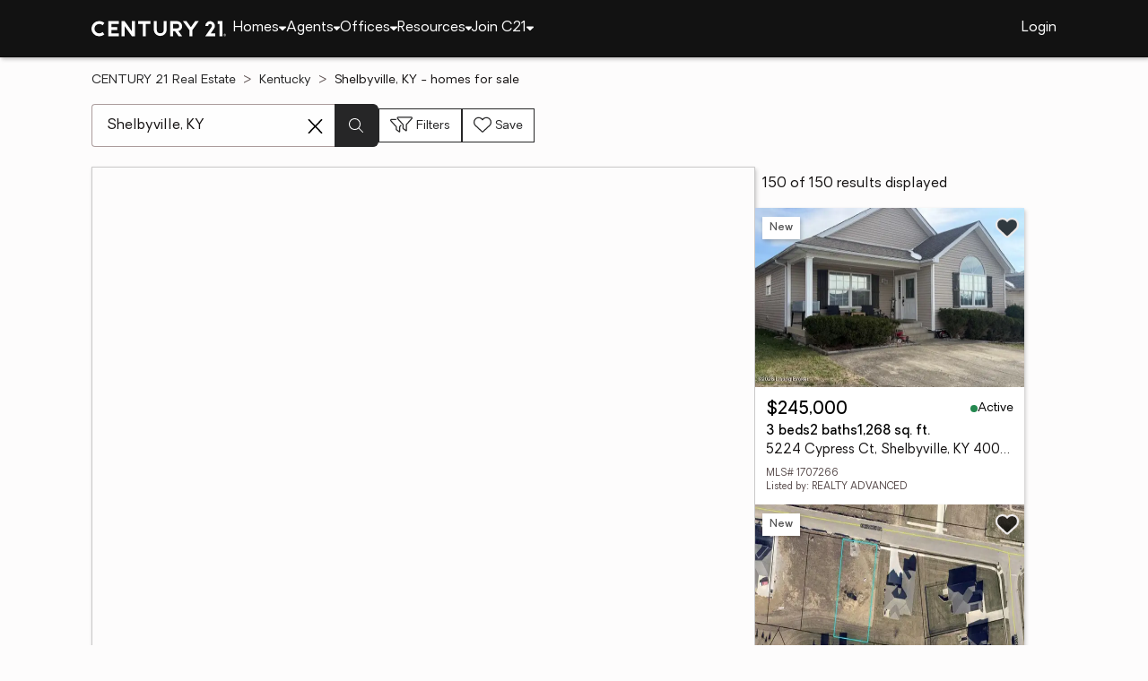

--- FILE ---
content_type: text/html
request_url: https://www.century21.com/homes/list/city/ky/shelbyville
body_size: 31837
content:
<!-- Generated at [2026-01-16T22:03:29.852Z] -->
<!-- Url [https://www.century21.com/homes/list/city/ky/shelbyville] -->
<html lang="en"><head>
        <meta charset="UTF-8">
        <meta name="viewport" content="width=device-width, initial-scale=1.0">
        <style type="text/css">:root, :host {
  --fa-font-solid: normal 900 1em/1 "Font Awesome 6 Free";
  --fa-font-regular: normal 400 1em/1 "Font Awesome 6 Free";
  --fa-font-light: normal 300 1em/1 "Font Awesome 6 Pro";
  --fa-font-thin: normal 100 1em/1 "Font Awesome 6 Pro";
  --fa-font-duotone: normal 900 1em/1 "Font Awesome 6 Duotone";
  --fa-font-brands: normal 400 1em/1 "Font Awesome 6 Brands";
  --fa-font-sharp-solid: normal 900 1em/1 "Font Awesome 6 Sharp";
  --fa-font-sharp-regular: normal 400 1em/1 "Font Awesome 6 Sharp";
  --fa-font-sharp-light: normal 300 1em/1 "Font Awesome 6 Sharp";
  --fa-font-sharp-thin: normal 100 1em/1 "Font Awesome 6 Sharp";
  --fa-font-sharp-duotone-solid: normal 900 1em/1 "Font Awesome 6 Sharp Duotone";
}

svg:not(:root).svg-inline--fa, svg:not(:host).svg-inline--fa {
  overflow: visible;
  box-sizing: content-box;
}

.svg-inline--fa {
  display: var(--fa-display, inline-block);
  height: 1em;
  overflow: visible;
  vertical-align: -0.125em;
}
.svg-inline--fa.fa-2xs {
  vertical-align: 0.1em;
}
.svg-inline--fa.fa-xs {
  vertical-align: 0em;
}
.svg-inline--fa.fa-sm {
  vertical-align: -0.0714285705em;
}
.svg-inline--fa.fa-lg {
  vertical-align: -0.2em;
}
.svg-inline--fa.fa-xl {
  vertical-align: -0.25em;
}
.svg-inline--fa.fa-2xl {
  vertical-align: -0.3125em;
}
.svg-inline--fa.fa-pull-left {
  margin-right: var(--fa-pull-margin, 0.3em);
  width: auto;
}
.svg-inline--fa.fa-pull-right {
  margin-left: var(--fa-pull-margin, 0.3em);
  width: auto;
}
.svg-inline--fa.fa-li {
  width: var(--fa-li-width, 2em);
  top: 0.25em;
}
.svg-inline--fa.fa-fw {
  width: var(--fa-fw-width, 1.25em);
}

.fa-layers svg.svg-inline--fa {
  bottom: 0;
  left: 0;
  margin: auto;
  position: absolute;
  right: 0;
  top: 0;
}

.fa-layers-counter, .fa-layers-text {
  display: inline-block;
  position: absolute;
  text-align: center;
}

.fa-layers {
  display: inline-block;
  height: 1em;
  position: relative;
  text-align: center;
  vertical-align: -0.125em;
  width: 1em;
}
.fa-layers svg.svg-inline--fa {
  transform-origin: center center;
}

.fa-layers-text {
  left: 50%;
  top: 50%;
  transform: translate(-50%, -50%);
  transform-origin: center center;
}

.fa-layers-counter {
  background-color: var(--fa-counter-background-color, #ff253a);
  border-radius: var(--fa-counter-border-radius, 1em);
  box-sizing: border-box;
  color: var(--fa-inverse, #fff);
  line-height: var(--fa-counter-line-height, 1);
  max-width: var(--fa-counter-max-width, 5em);
  min-width: var(--fa-counter-min-width, 1.5em);
  overflow: hidden;
  padding: var(--fa-counter-padding, 0.25em 0.5em);
  right: var(--fa-right, 0);
  text-overflow: ellipsis;
  top: var(--fa-top, 0);
  transform: scale(var(--fa-counter-scale, 0.25));
  transform-origin: top right;
}

.fa-layers-bottom-right {
  bottom: var(--fa-bottom, 0);
  right: var(--fa-right, 0);
  top: auto;
  transform: scale(var(--fa-layers-scale, 0.25));
  transform-origin: bottom right;
}

.fa-layers-bottom-left {
  bottom: var(--fa-bottom, 0);
  left: var(--fa-left, 0);
  right: auto;
  top: auto;
  transform: scale(var(--fa-layers-scale, 0.25));
  transform-origin: bottom left;
}

.fa-layers-top-right {
  top: var(--fa-top, 0);
  right: var(--fa-right, 0);
  transform: scale(var(--fa-layers-scale, 0.25));
  transform-origin: top right;
}

.fa-layers-top-left {
  left: var(--fa-left, 0);
  right: auto;
  top: var(--fa-top, 0);
  transform: scale(var(--fa-layers-scale, 0.25));
  transform-origin: top left;
}

.fa-1x {
  font-size: 1em;
}

.fa-2x {
  font-size: 2em;
}

.fa-3x {
  font-size: 3em;
}

.fa-4x {
  font-size: 4em;
}

.fa-5x {
  font-size: 5em;
}

.fa-6x {
  font-size: 6em;
}

.fa-7x {
  font-size: 7em;
}

.fa-8x {
  font-size: 8em;
}

.fa-9x {
  font-size: 9em;
}

.fa-10x {
  font-size: 10em;
}

.fa-2xs {
  font-size: 0.625em;
  line-height: 0.1em;
  vertical-align: 0.225em;
}

.fa-xs {
  font-size: 0.75em;
  line-height: 0.0833333337em;
  vertical-align: 0.125em;
}

.fa-sm {
  font-size: 0.875em;
  line-height: 0.0714285718em;
  vertical-align: 0.0535714295em;
}

.fa-lg {
  font-size: 1.25em;
  line-height: 0.05em;
  vertical-align: -0.075em;
}

.fa-xl {
  font-size: 1.5em;
  line-height: 0.0416666682em;
  vertical-align: -0.125em;
}

.fa-2xl {
  font-size: 2em;
  line-height: 0.03125em;
  vertical-align: -0.1875em;
}

.fa-fw {
  text-align: center;
  width: 1.25em;
}

.fa-ul {
  list-style-type: none;
  margin-left: var(--fa-li-margin, 2.5em);
  padding-left: 0;
}
.fa-ul > li {
  position: relative;
}

.fa-li {
  left: calc(-1 * var(--fa-li-width, 2em));
  position: absolute;
  text-align: center;
  width: var(--fa-li-width, 2em);
  line-height: inherit;
}

.fa-border {
  border-color: var(--fa-border-color, #eee);
  border-radius: var(--fa-border-radius, 0.1em);
  border-style: var(--fa-border-style, solid);
  border-width: var(--fa-border-width, 0.08em);
  padding: var(--fa-border-padding, 0.2em 0.25em 0.15em);
}

.fa-pull-left {
  float: left;
  margin-right: var(--fa-pull-margin, 0.3em);
}

.fa-pull-right {
  float: right;
  margin-left: var(--fa-pull-margin, 0.3em);
}

.fa-beat {
  animation-name: fa-beat;
  animation-delay: var(--fa-animation-delay, 0s);
  animation-direction: var(--fa-animation-direction, normal);
  animation-duration: var(--fa-animation-duration, 1s);
  animation-iteration-count: var(--fa-animation-iteration-count, infinite);
  animation-timing-function: var(--fa-animation-timing, ease-in-out);
}

.fa-bounce {
  animation-name: fa-bounce;
  animation-delay: var(--fa-animation-delay, 0s);
  animation-direction: var(--fa-animation-direction, normal);
  animation-duration: var(--fa-animation-duration, 1s);
  animation-iteration-count: var(--fa-animation-iteration-count, infinite);
  animation-timing-function: var(--fa-animation-timing, cubic-bezier(0.28, 0.84, 0.42, 1));
}

.fa-fade {
  animation-name: fa-fade;
  animation-delay: var(--fa-animation-delay, 0s);
  animation-direction: var(--fa-animation-direction, normal);
  animation-duration: var(--fa-animation-duration, 1s);
  animation-iteration-count: var(--fa-animation-iteration-count, infinite);
  animation-timing-function: var(--fa-animation-timing, cubic-bezier(0.4, 0, 0.6, 1));
}

.fa-beat-fade {
  animation-name: fa-beat-fade;
  animation-delay: var(--fa-animation-delay, 0s);
  animation-direction: var(--fa-animation-direction, normal);
  animation-duration: var(--fa-animation-duration, 1s);
  animation-iteration-count: var(--fa-animation-iteration-count, infinite);
  animation-timing-function: var(--fa-animation-timing, cubic-bezier(0.4, 0, 0.6, 1));
}

.fa-flip {
  animation-name: fa-flip;
  animation-delay: var(--fa-animation-delay, 0s);
  animation-direction: var(--fa-animation-direction, normal);
  animation-duration: var(--fa-animation-duration, 1s);
  animation-iteration-count: var(--fa-animation-iteration-count, infinite);
  animation-timing-function: var(--fa-animation-timing, ease-in-out);
}

.fa-shake {
  animation-name: fa-shake;
  animation-delay: var(--fa-animation-delay, 0s);
  animation-direction: var(--fa-animation-direction, normal);
  animation-duration: var(--fa-animation-duration, 1s);
  animation-iteration-count: var(--fa-animation-iteration-count, infinite);
  animation-timing-function: var(--fa-animation-timing, linear);
}

.fa-spin {
  animation-name: fa-spin;
  animation-delay: var(--fa-animation-delay, 0s);
  animation-direction: var(--fa-animation-direction, normal);
  animation-duration: var(--fa-animation-duration, 2s);
  animation-iteration-count: var(--fa-animation-iteration-count, infinite);
  animation-timing-function: var(--fa-animation-timing, linear);
}

.fa-spin-reverse {
  --fa-animation-direction: reverse;
}

.fa-pulse,
.fa-spin-pulse {
  animation-name: fa-spin;
  animation-direction: var(--fa-animation-direction, normal);
  animation-duration: var(--fa-animation-duration, 1s);
  animation-iteration-count: var(--fa-animation-iteration-count, infinite);
  animation-timing-function: var(--fa-animation-timing, steps(8));
}

@media (prefers-reduced-motion: reduce) {
  .fa-beat,
.fa-bounce,
.fa-fade,
.fa-beat-fade,
.fa-flip,
.fa-pulse,
.fa-shake,
.fa-spin,
.fa-spin-pulse {
    animation-delay: -1ms;
    animation-duration: 1ms;
    animation-iteration-count: 1;
    transition-delay: 0s;
    transition-duration: 0s;
  }
}
@keyframes fa-beat {
  0%, 90% {
    transform: scale(1);
  }
  45% {
    transform: scale(var(--fa-beat-scale, 1.25));
  }
}
@keyframes fa-bounce {
  0% {
    transform: scale(1, 1) translateY(0);
  }
  10% {
    transform: scale(var(--fa-bounce-start-scale-x, 1.1), var(--fa-bounce-start-scale-y, 0.9)) translateY(0);
  }
  30% {
    transform: scale(var(--fa-bounce-jump-scale-x, 0.9), var(--fa-bounce-jump-scale-y, 1.1)) translateY(var(--fa-bounce-height, -0.5em));
  }
  50% {
    transform: scale(var(--fa-bounce-land-scale-x, 1.05), var(--fa-bounce-land-scale-y, 0.95)) translateY(0);
  }
  57% {
    transform: scale(1, 1) translateY(var(--fa-bounce-rebound, -0.125em));
  }
  64% {
    transform: scale(1, 1) translateY(0);
  }
  100% {
    transform: scale(1, 1) translateY(0);
  }
}
@keyframes fa-fade {
  50% {
    opacity: var(--fa-fade-opacity, 0.4);
  }
}
@keyframes fa-beat-fade {
  0%, 100% {
    opacity: var(--fa-beat-fade-opacity, 0.4);
    transform: scale(1);
  }
  50% {
    opacity: 1;
    transform: scale(var(--fa-beat-fade-scale, 1.125));
  }
}
@keyframes fa-flip {
  50% {
    transform: rotate3d(var(--fa-flip-x, 0), var(--fa-flip-y, 1), var(--fa-flip-z, 0), var(--fa-flip-angle, -180deg));
  }
}
@keyframes fa-shake {
  0% {
    transform: rotate(-15deg);
  }
  4% {
    transform: rotate(15deg);
  }
  8%, 24% {
    transform: rotate(-18deg);
  }
  12%, 28% {
    transform: rotate(18deg);
  }
  16% {
    transform: rotate(-22deg);
  }
  20% {
    transform: rotate(22deg);
  }
  32% {
    transform: rotate(-12deg);
  }
  36% {
    transform: rotate(12deg);
  }
  40%, 100% {
    transform: rotate(0deg);
  }
}
@keyframes fa-spin {
  0% {
    transform: rotate(0deg);
  }
  100% {
    transform: rotate(360deg);
  }
}
.fa-rotate-90 {
  transform: rotate(90deg);
}

.fa-rotate-180 {
  transform: rotate(180deg);
}

.fa-rotate-270 {
  transform: rotate(270deg);
}

.fa-flip-horizontal {
  transform: scale(-1, 1);
}

.fa-flip-vertical {
  transform: scale(1, -1);
}

.fa-flip-both,
.fa-flip-horizontal.fa-flip-vertical {
  transform: scale(-1, -1);
}

.fa-rotate-by {
  transform: rotate(var(--fa-rotate-angle, 0));
}

.fa-stack {
  display: inline-block;
  vertical-align: middle;
  height: 2em;
  position: relative;
  width: 2.5em;
}

.fa-stack-1x,
.fa-stack-2x {
  bottom: 0;
  left: 0;
  margin: auto;
  position: absolute;
  right: 0;
  top: 0;
  z-index: var(--fa-stack-z-index, auto);
}

.svg-inline--fa.fa-stack-1x {
  height: 1em;
  width: 1.25em;
}
.svg-inline--fa.fa-stack-2x {
  height: 2em;
  width: 2.5em;
}

.fa-inverse {
  color: var(--fa-inverse, #fff);
}

.sr-only,
.fa-sr-only {
  position: absolute;
  width: 1px;
  height: 1px;
  padding: 0;
  margin: -1px;
  overflow: hidden;
  clip: rect(0, 0, 0, 0);
  white-space: nowrap;
  border-width: 0;
}

.sr-only-focusable:not(:focus),
.fa-sr-only-focusable:not(:focus) {
  position: absolute;
  width: 1px;
  height: 1px;
  padding: 0;
  margin: -1px;
  overflow: hidden;
  clip: rect(0, 0, 0, 0);
  white-space: nowrap;
  border-width: 0;
}

.svg-inline--fa .fa-primary {
  fill: var(--fa-primary-color, currentColor);
  opacity: var(--fa-primary-opacity, 1);
}

.svg-inline--fa .fa-secondary {
  fill: var(--fa-secondary-color, currentColor);
  opacity: var(--fa-secondary-opacity, 0.4);
}

.svg-inline--fa.fa-swap-opacity .fa-primary {
  opacity: var(--fa-secondary-opacity, 0.4);
}

.svg-inline--fa.fa-swap-opacity .fa-secondary {
  opacity: var(--fa-primary-opacity, 1);
}

.svg-inline--fa mask .fa-primary,
.svg-inline--fa mask .fa-secondary {
  fill: black;
}

.fad.fa-inverse,
.fa-duotone.fa-inverse {
  color: var(--fa-inverse, #fff);
}</style><link rel="icon" type="image/svg+xml" href="/favicon/C21-favicon.ico">
        <link rel="preconnect" href="https://images.cloud.realogyprod.com">
        <link rel="preconnect" href="https://maps.googleapis.com">
        <title>Shelbyville, KY Homes for Sale | The Joy of Home with CENTURY21</title>
      
      
      
      
      
      
      
      
      <link rel="stylesheet" crossorigin="" href="/assets/COMMON-D4RHix-J.css">
      <link rel="stylesheet" crossorigin="" href="/assets/SERVICES-DjqvQNYC.css">
      <link rel="stylesheet" crossorigin="" href="/assets/index-BvS0ET0z.css">
    <style id="any-fonts">
        @font-face { font-family: 'Light'; src: url(/fonts/Oakes/lt.woff2); }
        @font-face { font-family: 'Regular'; src: url(/fonts/Oakes/reg.woff2); }
        @font-face { font-family: 'Medium'; src: url(/fonts/Oakes/med.woff2); }
        @font-face { font-family: 'Bold'; src: url(/fonts/Oakes/bold.woff2); }
    </style><link rel="canonical" href="https://www.century21.com/homes/list/city/ky/shelbyville" data-react-helmet="true"><meta name="twitter:title" content="Shelbyville, KY Homes for Sale | The Joy of Home with CENTURY21" data-react-helmet="true"><meta property="og:title" content="Shelbyville, KY Homes for Sale | The Joy of Home with CENTURY21" data-react-helmet="true"><meta name="twitter:url:landing_url" content="https://www.century21.com/homes/list/city/ky/shelbyville" data-react-helmet="true"><meta property="og:url" content="https://www.century21.com/homes/list/city/ky/shelbyville" data-react-helmet="true"><meta charset="utf-8" data-react-helmet="true"><meta property="og:type" content="website" data-react-helmet="true"><meta name="format-detection" content="telephone=no" data-react-helmet="true"><meta name="theme-color" content="#252526" data-react-helmet="true"><meta name="viewport" content="width=device-width" data-react-helmet="true"><meta name="description" content="With 150 Shelbyville, KY homes for Sale on CENTURY 21, refine listings by price and features to find the brighter side of real estate." data-react-helmet="true"><meta name="twitter:description" content="With 150 Shelbyville, KY homes for Sale on CENTURY 21, refine listings by price and features to find the brighter side of real estate." data-react-helmet="true"><meta property="og:description" content="With 150 Shelbyville, KY homes for Sale on CENTURY 21, refine listings by price and features to find the brighter side of real estate." data-react-helmet="true"><script type="application/ld+json" data-react-helmet="true">{"@context":"https://schema.org","@graph":[{"@type":"CollectionPage","url":"https://www.century21.com/homes/list/city/ky/shelbyville","name":"Shelbyville, KY homes for sale - Real Estate for Sale in Shelbyville, KY - CENTURY 21 Real Estate","contentLocation":{"@type":"Place","name":"Shelbyville, KY"},"isPartOf":{"@type":"WebPage","url":"https://www.century21.com/homes/list/city/ky/shelbyville","isPartOf":{"@type":"WebSite","url":"https://www.century21.com","publisher":{"@type":"Organization","url":"https://www.century21.com","name":"CENTURY 21 Real Estate","logo":{"@type":"ImageObject","url":"https://www.century21.com/images/global/c21-home-logo-white.svg"},"address":{"@type":"PostalAddress","streetAddress":"175 Park Ave","addressLocality":"Madison","addressRegion":"NJ","postalCode":"07940","addressCountry":"US"},"sameAs":[],"parentOrganization":{"@type":"Corporation","url":"https://www.anywhere.re","tickerSymbol":"HOUS","legalName":"Anywhere Real Estate Services Group LLC","address":{"@type":"PostalAddress","streetAddress":"175 Park Ave","addressLocality":"Madison","addressRegion":"NJ","postalCode":"07940","addressCountry":"US"},"@id":"https://www.anywhere.re/our-company/","name":"Anywhere Real Estate"}}}},"mainEntity":{"@type":"ItemList","numberOfItems":150,"itemListElement":[{"@type":["RealEstateListing","Product"],"url":"https://www.century21.com/homes/list/city/ky/shelbyville","name":"5224 Cypress Ct - A trusted home listing for sale in Shelbyville, KY featured on CENTURY 21","description":"Presented on CENTURY 21, this SFR in Shelbyville, KY brings together trusted guidance, modern tools, and the wonders of homeownership in one inviting space. ","datePosted":"Not available","image":"https://images-listings.century21.com/KY_MSMLS/17/07/26/6/_P/1707266_P00.jpg","offers":{"@type":"Offer","price":245000,"priceCurrency":"USD","availability":"https://schema.org/InStock","url":"https://www.century21.com/homes/list/city/ky/shelbyville","name":"5224 Cypress Ct - A trusted home listing for sale in Shelbyville, KY featured on CENTURY 21","description":"Presented on CENTURY 21, this SFR in Shelbyville, KY brings together trusted guidance, modern tools, and the wonders of homeownership in one inviting space. "},"mainEntity":{"@type":"SingleFamilyResidence","address":{"@type":"PostalAddress","streetAddress":"5224 Cypress Ct","addressLocality":"Shelbyville","addressRegion":"KY","postalCode":"40065","addressCountry":"US"},"geo":{"@type":"GeoCoordinates","latitude":38.21975,"longitude":-85.24871},"numberOfBathroomsTotal":2,"numberOfBedrooms":3,"floorSize":{"@type":"QuantitativeValue","value":1268,"unitCode":"sq. ft."}},"position":1},{"@type":["RealEstateListing","Product"],"url":"https://www.century21.com/homes/list/city/ky/shelbyville","name":"201 Cherokee Dr - A trusted home listing for sale in Shelbyville, KY featured on CENTURY 21","description":"Presented on CENTURY 21, this LAND in Shelbyville, KY brings together trusted guidance, modern tools, and the wonders of homeownership in one inviting space. ","datePosted":"Not available","image":"https://images-listings.century21.com/KY_MSMLS/17/07/26/8/_P/1707268_P00.jpg","offers":{"@type":"Offer","price":84000,"priceCurrency":"USD","availability":"https://schema.org/InStock","url":"https://www.century21.com/homes/list/city/ky/shelbyville","name":"201 Cherokee Dr - A trusted home listing for sale in Shelbyville, KY featured on CENTURY 21","description":"Presented on CENTURY 21, this LAND in Shelbyville, KY brings together trusted guidance, modern tools, and the wonders of homeownership in one inviting space. "},"mainEntity":{"@type":"SingleFamilyResidence","address":{"@type":"PostalAddress","streetAddress":"201 Cherokee Dr","addressLocality":"Shelbyville","addressRegion":"KY","postalCode":"40065","addressCountry":"US"},"geo":{"@type":"GeoCoordinates","latitude":38.227181,"longitude":-85.243982},"numberOfBathroomsTotal":null,"numberOfBedrooms":0,"floorSize":{"@type":"QuantitativeValue","value":null,"unitCode":"sq. ft."}},"position":2},{"@type":["RealEstateListing","Product"],"url":"https://www.century21.com/homes/list/city/ky/shelbyville","name":"160 Exploration Path #26B - A trusted home listing for sale in Shelbyville, KY featured on CENTURY 21","description":"Presented on CENTURY 21, this SFR in Shelbyville, KY brings together trusted guidance, modern tools, and the wonders of homeownership in one inviting space. ","datePosted":"Not available","image":"https://images-listings.century21.com/KY_MSMLS/17/07/27/1/_P/1707271_P00.jpg","offers":{"@type":"Offer","price":359207,"priceCurrency":"USD","availability":"https://schema.org/InStock","url":"https://www.century21.com/homes/list/city/ky/shelbyville","name":"160 Exploration Path #26B - A trusted home listing for sale in Shelbyville, KY featured on CENTURY 21","description":"Presented on CENTURY 21, this SFR in Shelbyville, KY brings together trusted guidance, modern tools, and the wonders of homeownership in one inviting space. "},"mainEntity":{"@type":"SingleFamilyResidence","address":{"@type":"PostalAddress","streetAddress":"160 Exploration Path #26B","addressLocality":"Shelbyville","addressRegion":"KY","postalCode":"40065","addressCountry":"US"},"geo":{"@type":"GeoCoordinates","latitude":38.2294132,"longitude":-85.2692031},"numberOfBathroomsTotal":3,"numberOfBedrooms":3,"floorSize":{"@type":"QuantitativeValue","value":2187,"unitCode":"sq. ft."}},"position":3},{"@type":["RealEstateListing","Product"],"url":"https://www.century21.com/homes/list/city/ky/shelbyville","name":"31 Wallace Ave - A trusted home listing for sale in Shelbyville, KY featured on CENTURY 21","description":"Presented on CENTURY 21, this SFR in Shelbyville, KY brings together trusted guidance, modern tools, and the wonders of homeownership in one inviting space. ","datePosted":"Not available","image":"https://images-listings.century21.com/KY_MSMLS/17/07/21/2/_P/1707212_P00.jpg","offers":{"@type":"Offer","price":280000,"priceCurrency":"USD","availability":"https://schema.org/InStock","url":"https://www.century21.com/homes/list/city/ky/shelbyville","name":"31 Wallace Ave - A trusted home listing for sale in Shelbyville, KY featured on CENTURY 21","description":"Presented on CENTURY 21, this SFR in Shelbyville, KY brings together trusted guidance, modern tools, and the wonders of homeownership in one inviting space. "},"mainEntity":{"@type":"SingleFamilyResidence","address":{"@type":"PostalAddress","streetAddress":"31 Wallace Ave","addressLocality":"Shelbyville","addressRegion":"KY","postalCode":"40065","addressCountry":"US"},"geo":{"@type":"GeoCoordinates","latitude":38.21794,"longitude":-85.21402667},"numberOfBathroomsTotal":2,"numberOfBedrooms":3,"floorSize":{"@type":"QuantitativeValue","value":1500,"unitCode":"sq. ft."}},"position":4},{"@type":["RealEstateListing","Product"],"url":"https://www.century21.com/homes/list/city/ky/shelbyville","name":"240 Ardmore Crossing Dr - A trusted home listing for sale in Shelbyville, KY featured on CENTURY 21","description":"Presented on CENTURY 21, this SFR in Shelbyville, KY brings together trusted guidance, modern tools, and the wonders of homeownership in one inviting space. ","datePosted":"Not available","image":"https://images-listings.century21.com/KY_MSMLS/17/07/10/1/_P/1707101_P00.jpg","offers":{"@type":"Offer","price":349900,"priceCurrency":"USD","availability":"https://schema.org/InStock","url":"https://www.century21.com/homes/list/city/ky/shelbyville","name":"240 Ardmore Crossing Dr - A trusted home listing for sale in Shelbyville, KY featured on CENTURY 21","description":"Presented on CENTURY 21, this SFR in Shelbyville, KY brings together trusted guidance, modern tools, and the wonders of homeownership in one inviting space. "},"mainEntity":{"@type":"SingleFamilyResidence","address":{"@type":"PostalAddress","streetAddress":"240 Ardmore Crossing Dr","addressLocality":"Shelbyville","addressRegion":"KY","postalCode":"40065","addressCountry":"US"},"geo":{"@type":"GeoCoordinates","latitude":38.224872,"longitude":-85.265424},"numberOfBathroomsTotal":3,"numberOfBedrooms":3,"floorSize":{"@type":"QuantitativeValue","value":1893,"unitCode":"sq. ft."}},"position":5},{"@type":["RealEstateListing","Product"],"url":"https://www.century21.com/homes/list/city/ky/shelbyville","name":"816 Hackney Ln - A trusted home listing for sale in Shelbyville, KY featured on CENTURY 21","description":"Presented on CENTURY 21, this SFR in Shelbyville, KY brings together trusted guidance, modern tools, and the wonders of homeownership in one inviting space. ","datePosted":"Not available","image":"https://images-listings.century21.com/KY_MSMLS/17/07/05/4/_P/1707054_P00.jpg","offers":{"@type":"Offer","price":329900,"priceCurrency":"USD","availability":"https://schema.org/InStock","url":"https://www.century21.com/homes/list/city/ky/shelbyville","name":"816 Hackney Ln - A trusted home listing for sale in Shelbyville, KY featured on CENTURY 21","description":"Presented on CENTURY 21, this SFR in Shelbyville, KY brings together trusted guidance, modern tools, and the wonders of homeownership in one inviting space. "},"mainEntity":{"@type":"SingleFamilyResidence","address":{"@type":"PostalAddress","streetAddress":"816 Hackney Ln","addressLocality":"Shelbyville","addressRegion":"KY","postalCode":"40065","addressCountry":"US"},"geo":{"@type":"GeoCoordinates","latitude":38.203064,"longitude":-85.242457},"numberOfBathroomsTotal":2,"numberOfBedrooms":4,"floorSize":{"@type":"QuantitativeValue","value":1905,"unitCode":"sq. ft."}},"position":6,"subjectOf":{"@type":"Event","name":"Open house Sunday, 1 to 3pm at 816 Hackney Ln, Shelbyville, KY 40065","description":"To see this property in person, visit the Open house Sunday, 1 to 3pm for 816 Hackney Ln, Shelbyville, KY 40065.","startDate":"2026-01-18T13:00:00.000Z","url":"https://www.century21.com/homes/list/city/ky/shelbyville","eventAttendanceMode":"https://schema.org/OfflineEventAttendanceMode","eventStatus":"https://schema.org/EventScheduled","location":{"@type":"Place","name":"816 Hackney Ln, Shelbyville, KY 40065","address":{"@type":"PostalAddress","streetAddress":"816 Hackney Ln","addressLocality":"Shelbyville","addressRegion":"KY","postalCode":"40065"},"geo":{"@type":"GeoCoordinates","latitude":38.203064,"longitude":-85.242457}},"offers":{"@type":"Offer","price":329900,"priceCurrency":"USD","url":"https://www.century21.com/homes/list/city/ky/shelbyville"},"organizer":{"@type":"Person","name":"VICKI BECKHAM"}}},{"@type":["RealEstateListing","Product"],"url":"https://www.century21.com/homes/list/city/ky/shelbyville","name":"139 Pheasant Glen Dr - A trusted home listing for sale in Shelbyville, KY featured on CENTURY 21","description":"Presented on CENTURY 21, this SFR in Shelbyville, KY brings together trusted guidance, modern tools, and the wonders of homeownership in one inviting space. ","datePosted":"Not available","image":"https://images-listings.century21.com/KY_MSMLS/17/07/01/7/_P/1707017_P00.jpg","offers":{"@type":"Offer","price":331551,"priceCurrency":"USD","availability":"https://schema.org/InStock","url":"https://www.century21.com/homes/list/city/ky/shelbyville","name":"139 Pheasant Glen Dr - A trusted home listing for sale in Shelbyville, KY featured on CENTURY 21","description":"Presented on CENTURY 21, this SFR in Shelbyville, KY brings together trusted guidance, modern tools, and the wonders of homeownership in one inviting space. "},"mainEntity":{"@type":"SingleFamilyResidence","address":{"@type":"PostalAddress","streetAddress":"139 Pheasant Glen Dr","addressLocality":"Shelbyville","addressRegion":"KY","postalCode":"40065","addressCountry":"US"},"geo":{"@type":"GeoCoordinates","latitude":38.23197738,"longitude":-85.23765737},"numberOfBathroomsTotal":3,"numberOfBedrooms":4,"floorSize":{"@type":"QuantitativeValue","value":2053,"unitCode":"sq. ft."}},"position":7,"subjectOf":{"@type":"Event","name":"Open house Saturday, 12 to 4pm at 139 Pheasant Glen Dr, Shelbyville, KY 40065","description":"To see this property in person, visit the Open house Saturday, 12 to 4pm for 139 Pheasant Glen Dr, Shelbyville, KY 40065.","startDate":"2026-01-17T12:00:00.000Z","url":"https://www.century21.com/homes/list/city/ky/shelbyville","eventAttendanceMode":"https://schema.org/OfflineEventAttendanceMode","eventStatus":"https://schema.org/EventScheduled","location":{"@type":"Place","name":"139 Pheasant Glen Dr, Shelbyville, KY 40065","address":{"@type":"PostalAddress","streetAddress":"139 Pheasant Glen Dr","addressLocality":"Shelbyville","addressRegion":"KY","postalCode":"40065"},"geo":{"@type":"GeoCoordinates","latitude":38.23197738,"longitude":-85.23765737}},"offers":{"@type":"Offer","price":331551,"priceCurrency":"USD","url":"https://www.century21.com/homes/list/city/ky/shelbyville"},"organizer":{"@type":"Person","name":"AL A HENCHECK"}}},{"@type":["RealEstateListing","Product"],"url":"https://www.century21.com/homes/list/city/ky/shelbyville","name":"147 Pheasant Glen Dr - A trusted home listing for sale in Shelbyville, KY featured on CENTURY 21","description":"Presented on CENTURY 21, this SFR in Shelbyville, KY brings together trusted guidance, modern tools, and the wonders of homeownership in one inviting space. ","datePosted":"Not available","image":"https://images-listings.century21.com/KY_MSMLS/17/07/01/9/_P/1707019_P00.jpg","offers":{"@type":"Offer","price":336900,"priceCurrency":"USD","availability":"https://schema.org/InStock","url":"https://www.century21.com/homes/list/city/ky/shelbyville","name":"147 Pheasant Glen Dr - A trusted home listing for sale in Shelbyville, KY featured on CENTURY 21","description":"Presented on CENTURY 21, this SFR in Shelbyville, KY brings together trusted guidance, modern tools, and the wonders of homeownership in one inviting space. "},"mainEntity":{"@type":"SingleFamilyResidence","address":{"@type":"PostalAddress","streetAddress":"147 Pheasant Glen Dr","addressLocality":"Shelbyville","addressRegion":"KY","postalCode":"40065","addressCountry":"US"},"geo":{"@type":"GeoCoordinates","latitude":38.23197738,"longitude":-85.23765737},"numberOfBathroomsTotal":3,"numberOfBedrooms":4,"floorSize":{"@type":"QuantitativeValue","value":2053,"unitCode":"sq. ft."}},"position":8,"subjectOf":{"@type":"Event","name":"Open house Saturday, 12 to 4pm at 147 Pheasant Glen Dr, Shelbyville, KY 40065","description":"To see this property in person, visit the Open house Saturday, 12 to 4pm for 147 Pheasant Glen Dr, Shelbyville, KY 40065.","startDate":"2026-01-17T12:00:00.000Z","url":"https://www.century21.com/homes/list/city/ky/shelbyville","eventAttendanceMode":"https://schema.org/OfflineEventAttendanceMode","eventStatus":"https://schema.org/EventScheduled","location":{"@type":"Place","name":"147 Pheasant Glen Dr, Shelbyville, KY 40065","address":{"@type":"PostalAddress","streetAddress":"147 Pheasant Glen Dr","addressLocality":"Shelbyville","addressRegion":"KY","postalCode":"40065"},"geo":{"@type":"GeoCoordinates","latitude":38.23197738,"longitude":-85.23765737}},"offers":{"@type":"Offer","price":336900,"priceCurrency":"USD","url":"https://www.century21.com/homes/list/city/ky/shelbyville"},"organizer":{"@type":"Person","name":"AL A HENCHECK"}}},{"@type":["RealEstateListing","Product"],"url":"https://www.century21.com/homes/list/city/ky/shelbyville","name":"1312 Linden Ave - A trusted home listing for sale in Shelbyville, KY featured on CENTURY 21","description":"Presented on CENTURY 21, this SFR in Shelbyville, KY brings together trusted guidance, modern tools, and the wonders of homeownership in one inviting space. ","datePosted":"Not available","image":"https://images-listings.century21.com/KY_MSMLS/17/07/00/0/_P/1707000_P00.jpg","offers":{"@type":"Offer","price":394900,"priceCurrency":"USD","availability":"https://schema.org/InStock","url":"https://www.century21.com/homes/list/city/ky/shelbyville","name":"1312 Linden Ave - A trusted home listing for sale in Shelbyville, KY featured on CENTURY 21","description":"Presented on CENTURY 21, this SFR in Shelbyville, KY brings together trusted guidance, modern tools, and the wonders of homeownership in one inviting space. "},"mainEntity":{"@type":"SingleFamilyResidence","address":{"@type":"PostalAddress","streetAddress":"1312 Linden Ave","addressLocality":"Shelbyville","addressRegion":"KY","postalCode":"40065","addressCountry":"US"},"geo":{"@type":"GeoCoordinates","latitude":38.20907,"longitude":-85.23108},"numberOfBathroomsTotal":3,"numberOfBedrooms":3,"floorSize":{"@type":"QuantitativeValue","value":2351,"unitCode":"sq. ft."}},"position":9,"subjectOf":{"@type":"Event","name":"Open house Sunday, 2 to 4pm at 1312 Linden Ave, Shelbyville, KY 40065","description":"To see this property in person, visit the Open house Sunday, 2 to 4pm for 1312 Linden Ave, Shelbyville, KY 40065.","startDate":"2026-01-18T14:00:00.000Z","url":"https://www.century21.com/homes/list/city/ky/shelbyville","eventAttendanceMode":"https://schema.org/OfflineEventAttendanceMode","eventStatus":"https://schema.org/EventScheduled","location":{"@type":"Place","name":"1312 Linden Ave, Shelbyville, KY 40065","address":{"@type":"PostalAddress","streetAddress":"1312 Linden Ave","addressLocality":"Shelbyville","addressRegion":"KY","postalCode":"40065"},"geo":{"@type":"GeoCoordinates","latitude":38.20907,"longitude":-85.23108}},"offers":{"@type":"Offer","price":394900,"priceCurrency":"USD","url":"https://www.century21.com/homes/list/city/ky/shelbyville"},"organizer":{"@type":"Person","name":"MELISSA LAPINSKY"}}},{"@type":["RealEstateListing","Product"],"url":"https://www.century21.com/homes/list/city/ky/shelbyville","name":"1018 Stratton Way - A trusted home listing for sale in Shelbyville, KY featured on CENTURY 21","description":"Presented on CENTURY 21, this SFR in Shelbyville, KY brings together trusted guidance, modern tools, and the wonders of homeownership in one inviting space. ","datePosted":"Not available","image":"https://images-listings.century21.com/KY_MSMLS/17/06/98/8/_P/1706988_P00.jpg","offers":{"@type":"Offer","price":435000,"priceCurrency":"USD","availability":"https://schema.org/InStock","url":"https://www.century21.com/homes/list/city/ky/shelbyville","name":"1018 Stratton Way - A trusted home listing for sale in Shelbyville, KY featured on CENTURY 21","description":"Presented on CENTURY 21, this SFR in Shelbyville, KY brings together trusted guidance, modern tools, and the wonders of homeownership in one inviting space. "},"mainEntity":{"@type":"SingleFamilyResidence","address":{"@type":"PostalAddress","streetAddress":"1018 Stratton Way","addressLocality":"Shelbyville","addressRegion":"KY","postalCode":"40065","addressCountry":"US"},"geo":{"@type":"GeoCoordinates","latitude":38.20079,"longitude":-85.20483},"numberOfBathroomsTotal":3,"numberOfBedrooms":4,"floorSize":{"@type":"QuantitativeValue","value":2848,"unitCode":"sq. ft."}},"position":10},{"@type":["RealEstateListing","Product"],"url":"https://www.century21.com/homes/list/city/ky/shelbyville","name":"137 Exploration Path #44A - A trusted home listing for sale in Shelbyville, KY featured on CENTURY 21","description":"Presented on CENTURY 21, this SFR in Shelbyville, KY brings together trusted guidance, modern tools, and the wonders of homeownership in one inviting space. ","datePosted":"Not available","image":"https://images-listings.century21.com/KY_MSMLS/17/06/95/6/_P/1706956_P00.jpg","offers":{"@type":"Offer","price":306260,"priceCurrency":"USD","availability":"https://schema.org/InStock","url":"https://www.century21.com/homes/list/city/ky/shelbyville","name":"137 Exploration Path #44A - A trusted home listing for sale in Shelbyville, KY featured on CENTURY 21","description":"Presented on CENTURY 21, this SFR in Shelbyville, KY brings together trusted guidance, modern tools, and the wonders of homeownership in one inviting space. "},"mainEntity":{"@type":"SingleFamilyResidence","address":{"@type":"PostalAddress","streetAddress":"137 Exploration Path #44A","addressLocality":"Shelbyville","addressRegion":"KY","postalCode":"40065","addressCountry":"US"},"geo":{"@type":"GeoCoordinates","latitude":38.2291952,"longitude":-85.2698738},"numberOfBathroomsTotal":2,"numberOfBedrooms":2,"floorSize":{"@type":"QuantitativeValue","value":1243,"unitCode":"sq. ft."}},"position":11},{"@type":["RealEstateListing","Product"],"url":"https://www.century21.com/homes/list/city/ky/shelbyville","name":"162 Exploration Path #26A - A trusted home listing for sale in Shelbyville, KY featured on CENTURY 21","description":"Presented on CENTURY 21, this SFR in Shelbyville, KY brings together trusted guidance, modern tools, and the wonders of homeownership in one inviting space. ","datePosted":"Not available","image":"https://images-listings.century21.com/KY_MSMLS/17/06/92/6/_P/1706926_P00.jpg","offers":{"@type":"Offer","price":361641,"priceCurrency":"USD","availability":"https://schema.org/InStock","url":"https://www.century21.com/homes/list/city/ky/shelbyville","name":"162 Exploration Path #26A - A trusted home listing for sale in Shelbyville, KY featured on CENTURY 21","description":"Presented on CENTURY 21, this SFR in Shelbyville, KY brings together trusted guidance, modern tools, and the wonders of homeownership in one inviting space. "},"mainEntity":{"@type":"SingleFamilyResidence","address":{"@type":"PostalAddress","streetAddress":"162 Exploration Path #26A","addressLocality":"Shelbyville","addressRegion":"KY","postalCode":"40065","addressCountry":"US"},"geo":{"@type":"GeoCoordinates","latitude":38.2295033,"longitude":-85.2692068},"numberOfBathroomsTotal":3,"numberOfBedrooms":3,"floorSize":{"@type":"QuantitativeValue","value":2187,"unitCode":"sq. ft."}},"position":12},{"@type":["RealEstateListing","Product"],"url":"https://www.century21.com/homes/list/city/ky/shelbyville","name":"246 Education Way - A trusted home listing for sale in Shelbyville, KY featured on CENTURY 21","description":"Presented on CENTURY 21, this SFR in Shelbyville, KY brings together trusted guidance, modern tools, and the wonders of homeownership in one inviting space. ","datePosted":"Not available","image":"https://images-listings.century21.com/KY_MSMLS/17/06/91/8/_P/1706918_P00.jpg","offers":{"@type":"Offer","price":510820,"priceCurrency":"USD","availability":"https://schema.org/InStock","url":"https://www.century21.com/homes/list/city/ky/shelbyville","name":"246 Education Way - A trusted home listing for sale in Shelbyville, KY featured on CENTURY 21","description":"Presented on CENTURY 21, this SFR in Shelbyville, KY brings together trusted guidance, modern tools, and the wonders of homeownership in one inviting space. "},"mainEntity":{"@type":"SingleFamilyResidence","address":{"@type":"PostalAddress","streetAddress":"246 Education Way","addressLocality":"Shelbyville","addressRegion":"KY","postalCode":"40065","addressCountry":"US"},"geo":{"@type":"GeoCoordinates","latitude":38.226688,"longitude":-85.2748018},"numberOfBathroomsTotal":3,"numberOfBedrooms":4,"floorSize":{"@type":"QuantitativeValue","value":2784,"unitCode":"sq. ft."}},"position":13},{"@type":["RealEstateListing","Product"],"url":"https://www.century21.com/homes/list/city/ky/shelbyville","name":"1516 Robin Rd - A trusted home listing for sale in Shelbyville, KY featured on CENTURY 21","description":"Presented on CENTURY 21, this SFR in Shelbyville, KY brings together trusted guidance, modern tools, and the wonders of homeownership in one inviting space. ","datePosted":"Not available","image":"https://images-listings.century21.com/KY_MSMLS/17/06/85/3/_P/1706853_P00.jpg","offers":{"@type":"Offer","price":310000,"priceCurrency":"USD","availability":"https://schema.org/InStock","url":"https://www.century21.com/homes/list/city/ky/shelbyville","name":"1516 Robin Rd - A trusted home listing for sale in Shelbyville, KY featured on CENTURY 21","description":"Presented on CENTURY 21, this SFR in Shelbyville, KY brings together trusted guidance, modern tools, and the wonders of homeownership in one inviting space. "},"mainEntity":{"@type":"SingleFamilyResidence","address":{"@type":"PostalAddress","streetAddress":"1516 Robin Rd","addressLocality":"Shelbyville","addressRegion":"KY","postalCode":"40065","addressCountry":"US"},"geo":{"@type":"GeoCoordinates","latitude":38.21125793,"longitude":-85.22353363},"numberOfBathroomsTotal":2,"numberOfBedrooms":3,"floorSize":{"@type":"QuantitativeValue","value":1509,"unitCode":"sq. ft."}},"position":14,"subjectOf":{"@type":"Event","name":"Open house Sunday, 3 to 5pm at 1516 Robin Rd, Shelbyville, KY 40065","description":"To see this property in person, visit the Open house Sunday, 3 to 5pm for 1516 Robin Rd, Shelbyville, KY 40065.","startDate":"2026-01-18T15:00:00.000Z","url":"https://www.century21.com/homes/list/city/ky/shelbyville","eventAttendanceMode":"https://schema.org/OfflineEventAttendanceMode","eventStatus":"https://schema.org/EventScheduled","location":{"@type":"Place","name":"1516 Robin Rd, Shelbyville, KY 40065","address":{"@type":"PostalAddress","streetAddress":"1516 Robin Rd","addressLocality":"Shelbyville","addressRegion":"KY","postalCode":"40065"},"geo":{"@type":"GeoCoordinates","latitude":38.21125793,"longitude":-85.22353363}},"offers":{"@type":"Offer","price":310000,"priceCurrency":"USD","url":"https://www.century21.com/homes/list/city/ky/shelbyville"},"organizer":{"@type":"Person","name":"LAURA WHEELER"}}},{"@type":["RealEstateListing","Product"],"url":"https://www.century21.com/homes/list/city/ky/shelbyville","name":"216 Education Way - A trusted home listing for sale in Shelbyville, KY featured on CENTURY 21","description":"Presented on CENTURY 21, this SFR in Shelbyville, KY brings together trusted guidance, modern tools, and the wonders of homeownership in one inviting space. ","datePosted":"Not available","image":"https://images-listings.century21.com/KY_MSMLS/17/06/81/5/_P/1706815_P00.jpg","offers":{"@type":"Offer","price":385000,"priceCurrency":"USD","availability":"https://schema.org/InStock","url":"https://www.century21.com/homes/list/city/ky/shelbyville","name":"216 Education Way - A trusted home listing for sale in Shelbyville, KY featured on CENTURY 21","description":"Presented on CENTURY 21, this SFR in Shelbyville, KY brings together trusted guidance, modern tools, and the wonders of homeownership in one inviting space. "},"mainEntity":{"@type":"SingleFamilyResidence","address":{"@type":"PostalAddress","streetAddress":"216 Education Way","addressLocality":"Shelbyville","addressRegion":"KY","postalCode":"40065","addressCountry":"US"},"geo":{"@type":"GeoCoordinates","latitude":38.216945,"longitude":-85.242407},"numberOfBathroomsTotal":2,"numberOfBedrooms":3,"floorSize":{"@type":"QuantitativeValue","value":1672,"unitCode":"sq. ft."}},"position":15},{"@type":["RealEstateListing","Product"],"url":"https://www.century21.com/homes/list/city/ky/shelbyville","name":"5269 Dobson Ln - A trusted home listing for sale in Shelbyville, KY featured on CENTURY 21","description":"Presented on CENTURY 21, this SFR in Shelbyville, KY brings together trusted guidance, modern tools, and the wonders of homeownership in one inviting space. ","datePosted":"Not available","image":"https://images-listings.century21.com/KY_MSMLS/17/06/81/6/_P/1706816_P00.jpg","offers":{"@type":"Offer","price":265000,"priceCurrency":"USD","availability":"https://schema.org/InStock","url":"https://www.century21.com/homes/list/city/ky/shelbyville","name":"5269 Dobson Ln - A trusted home listing for sale in Shelbyville, KY featured on CENTURY 21","description":"Presented on CENTURY 21, this SFR in Shelbyville, KY brings together trusted guidance, modern tools, and the wonders of homeownership in one inviting space. "},"mainEntity":{"@type":"SingleFamilyResidence","address":{"@type":"PostalAddress","streetAddress":"5269 Dobson Ln","addressLocality":"Shelbyville","addressRegion":"KY","postalCode":"40065","addressCountry":"US"},"geo":{"@type":"GeoCoordinates","latitude":38.217651,"longitude":-85.250536},"numberOfBathroomsTotal":2,"numberOfBedrooms":3,"floorSize":{"@type":"QuantitativeValue","value":1476,"unitCode":"sq. ft."}},"position":16},{"@type":["RealEstateListing","Product"],"url":"https://www.century21.com/homes/list/city/ky/shelbyville","name":"215 Woodfield Cir - A trusted home listing for sale in Shelbyville, KY featured on CENTURY 21","description":"Presented on CENTURY 21, this SFR in Shelbyville, KY brings together trusted guidance, modern tools, and the wonders of homeownership in one inviting space. ","datePosted":"Not available","image":"https://images-listings.century21.com/KY_MSMLS/17/06/78/6/_P/1706786_P00.jpg","offers":{"@type":"Offer","price":294500,"priceCurrency":"USD","availability":"https://schema.org/InStock","url":"https://www.century21.com/homes/list/city/ky/shelbyville","name":"215 Woodfield Cir - A trusted home listing for sale in Shelbyville, KY featured on CENTURY 21","description":"Presented on CENTURY 21, this SFR in Shelbyville, KY brings together trusted guidance, modern tools, and the wonders of homeownership in one inviting space. "},"mainEntity":{"@type":"SingleFamilyResidence","address":{"@type":"PostalAddress","streetAddress":"215 Woodfield Cir","addressLocality":"Shelbyville","addressRegion":"KY","postalCode":"40065","addressCountry":"US"},"geo":{"@type":"GeoCoordinates","latitude":38.19165,"longitude":-85.2049},"numberOfBathroomsTotal":2,"numberOfBedrooms":3,"floorSize":{"@type":"QuantitativeValue","value":1344,"unitCode":"sq. ft."}},"position":17},{"@type":["RealEstateListing","Product"],"url":"https://www.century21.com/homes/list/city/ky/shelbyville","name":"310 Tipperary Crossing - A trusted home listing for sale in Shelbyville, KY featured on CENTURY 21","description":"Presented on CENTURY 21, this SFR in Shelbyville, KY brings together trusted guidance, modern tools, and the wonders of homeownership in one inviting space. ","datePosted":"Not available","image":"https://images-listings.century21.com/KY_MSMLS/17/06/61/3/_P/1706613_P00.jpg","offers":{"@type":"Offer","price":300000,"priceCurrency":"USD","availability":"https://schema.org/InStock","url":"https://www.century21.com/homes/list/city/ky/shelbyville","name":"310 Tipperary Crossing - A trusted home listing for sale in Shelbyville, KY featured on CENTURY 21","description":"Presented on CENTURY 21, this SFR in Shelbyville, KY brings together trusted guidance, modern tools, and the wonders of homeownership in one inviting space. "},"mainEntity":{"@type":"SingleFamilyResidence","address":{"@type":"PostalAddress","streetAddress":"310 Tipperary Crossing","addressLocality":"Shelbyville","addressRegion":"KY","postalCode":"40065","addressCountry":"US"},"geo":{"@type":"GeoCoordinates","latitude":38.1762488,"longitude":-85.2086754},"numberOfBathroomsTotal":3,"numberOfBedrooms":3,"floorSize":{"@type":"QuantitativeValue","value":2316,"unitCode":"sq. ft."}},"position":18},{"@type":["RealEstateListing","Product"],"url":"https://www.century21.com/homes/list/city/ky/shelbyville","name":"516 Plainview Ave - A trusted home listing for sale in Shelbyville, KY featured on CENTURY 21","description":"Presented on CENTURY 21, this SFR in Shelbyville, KY brings together trusted guidance, modern tools, and the wonders of homeownership in one inviting space. ","datePosted":"Not available","image":"https://images-listings.century21.com/KY_MSMLS/17/06/55/7/_P/1706557_P00.jpg","offers":{"@type":"Offer","price":271900,"priceCurrency":"USD","availability":"https://schema.org/InStock","url":"https://www.century21.com/homes/list/city/ky/shelbyville","name":"516 Plainview Ave - A trusted home listing for sale in Shelbyville, KY featured on CENTURY 21","description":"Presented on CENTURY 21, this SFR in Shelbyville, KY brings together trusted guidance, modern tools, and the wonders of homeownership in one inviting space. "},"mainEntity":{"@type":"SingleFamilyResidence","address":{"@type":"PostalAddress","streetAddress":"516 Plainview Ave","addressLocality":"Shelbyville","addressRegion":"KY","postalCode":"40065","addressCountry":"US"},"geo":{"@type":"GeoCoordinates","latitude":38.21127,"longitude":-85.232846},"numberOfBathroomsTotal":2,"numberOfBedrooms":4,"floorSize":{"@type":"QuantitativeValue","value":1680,"unitCode":"sq. ft."}},"position":19},{"@type":["RealEstateListing","Product"],"url":"https://www.century21.com/homes/list/city/ky/shelbyville","name":"144 Winners Cir - A trusted home listing for sale in Shelbyville, KY featured on CENTURY 21","description":"Presented on CENTURY 21, this SFR in Shelbyville, KY brings together trusted guidance, modern tools, and the wonders of homeownership in one inviting space. ","datePosted":"Not available","image":"https://images-listings.century21.com/KY_MSMLS/17/06/43/4/_P/1706434_P00.jpg","offers":{"@type":"Offer","price":629000,"priceCurrency":"USD","availability":"https://schema.org/InStock","url":"https://www.century21.com/homes/list/city/ky/shelbyville","name":"144 Winners Cir - A trusted home listing for sale in Shelbyville, KY featured on CENTURY 21","description":"Presented on CENTURY 21, this SFR in Shelbyville, KY brings together trusted guidance, modern tools, and the wonders of homeownership in one inviting space. "},"mainEntity":{"@type":"SingleFamilyResidence","address":{"@type":"PostalAddress","streetAddress":"144 Winners Cir","addressLocality":"Shelbyville","addressRegion":"KY","postalCode":"40065","addressCountry":"US"},"geo":{"@type":"GeoCoordinates","latitude":38.225227,"longitude":-85.268273},"numberOfBathroomsTotal":2,"numberOfBedrooms":3,"floorSize":{"@type":"QuantitativeValue","value":2235,"unitCode":"sq. ft."}},"position":20},{"@type":["RealEstateListing","Product"],"url":"https://www.century21.com/homes/list/city/ky/shelbyville","name":"704 Hollow Trace - A trusted home listing for sale in Shelbyville, KY featured on CENTURY 21","description":"Presented on CENTURY 21, this SFR in Shelbyville, KY brings together trusted guidance, modern tools, and the wonders of homeownership in one inviting space. ","datePosted":"Not available","image":"https://images-listings.century21.com/KY_MSMLS/17/06/27/6/_P/1706276_P00.jpg","offers":{"@type":"Offer","price":1290000,"priceCurrency":"USD","availability":"https://schema.org/InStock","url":"https://www.century21.com/homes/list/city/ky/shelbyville","name":"704 Hollow Trace - A trusted home listing for sale in Shelbyville, KY featured on CENTURY 21","description":"Presented on CENTURY 21, this SFR in Shelbyville, KY brings together trusted guidance, modern tools, and the wonders of homeownership in one inviting space. "},"mainEntity":{"@type":"SingleFamilyResidence","address":{"@type":"PostalAddress","streetAddress":"704 Hollow Trace","addressLocality":"Shelbyville","addressRegion":"KY","postalCode":"40065","addressCountry":"US"},"geo":{"@type":"GeoCoordinates","latitude":38.226277,"longitude":-85.21572},"numberOfBathroomsTotal":5,"numberOfBedrooms":5,"floorSize":{"@type":"QuantitativeValue","value":5556,"unitCode":"sq. ft."}},"position":21},{"@type":["RealEstateListing","Product"],"url":"https://www.century21.com/homes/list/city/ky/shelbyville","name":"1308 Chestnut St - A trusted home listing for sale in Shelbyville, KY featured on CENTURY 21","description":"Presented on CENTURY 21, this SFR in Shelbyville, KY brings together trusted guidance, modern tools, and the wonders of homeownership in one inviting space. ","datePosted":"Not available","image":"https://images-listings.century21.com/KY_MSMLS/17/06/27/1/_P/1706271_P00.jpg","offers":{"@type":"Offer","price":189900,"priceCurrency":"USD","availability":"https://schema.org/InStock","url":"https://www.century21.com/homes/list/city/ky/shelbyville","name":"1308 Chestnut St - A trusted home listing for sale in Shelbyville, KY featured on CENTURY 21","description":"Presented on CENTURY 21, this SFR in Shelbyville, KY brings together trusted guidance, modern tools, and the wonders of homeownership in one inviting space. "},"mainEntity":{"@type":"SingleFamilyResidence","address":{"@type":"PostalAddress","streetAddress":"1308 Chestnut St","addressLocality":"Shelbyville","addressRegion":"KY","postalCode":"40065","addressCountry":"US"},"geo":{"@type":"GeoCoordinates","latitude":38.2071195,"longitude":-85.2318696},"numberOfBathroomsTotal":1,"numberOfBedrooms":4,"floorSize":{"@type":"QuantitativeValue","value":1330,"unitCode":"sq. ft."}},"position":22,"subjectOf":{"@type":"Event","name":"Open house Sunday, 2 to 4pm at 1308 Chestnut St, Shelbyville, KY 40065","description":"To see this property in person, visit the Open house Sunday, 2 to 4pm for 1308 Chestnut St, Shelbyville, KY 40065.","startDate":"2026-01-18T14:00:00.000Z","url":"https://www.century21.com/homes/list/city/ky/shelbyville","eventAttendanceMode":"https://schema.org/OfflineEventAttendanceMode","eventStatus":"https://schema.org/EventScheduled","location":{"@type":"Place","name":"1308 Chestnut St, Shelbyville, KY 40065","address":{"@type":"PostalAddress","streetAddress":"1308 Chestnut St","addressLocality":"Shelbyville","addressRegion":"KY","postalCode":"40065"},"geo":{"@type":"GeoCoordinates","latitude":38.2071195,"longitude":-85.2318696}},"offers":{"@type":"Offer","price":189900,"priceCurrency":"USD","url":"https://www.century21.com/homes/list/city/ky/shelbyville"},"organizer":{"@type":"Person","name":"EVA BENTLEY"}}},{"@type":["RealEstateListing","Product"],"url":"https://www.century21.com/homes/list/city/ky/shelbyville","name":"117 Valley View Dr - A trusted home listing for sale in Shelbyville, KY featured on CENTURY 21","description":"Presented on CENTURY 21, this SFR in Shelbyville, KY brings together trusted guidance, modern tools, and the wonders of homeownership in one inviting space. ","datePosted":"Not available","image":"https://images-listings.century21.com/KY_MSMLS/17/06/15/8/_P/1706158_P00.jpg","offers":{"@type":"Offer","price":220000,"priceCurrency":"USD","availability":"https://schema.org/InStock","url":"https://www.century21.com/homes/list/city/ky/shelbyville","name":"117 Valley View Dr - A trusted home listing for sale in Shelbyville, KY featured on CENTURY 21","description":"Presented on CENTURY 21, this SFR in Shelbyville, KY brings together trusted guidance, modern tools, and the wonders of homeownership in one inviting space. "},"mainEntity":{"@type":"SingleFamilyResidence","address":{"@type":"PostalAddress","streetAddress":"117 Valley View Dr","addressLocality":"Shelbyville","addressRegion":"KY","postalCode":"40065","addressCountry":"US"},"geo":{"@type":"GeoCoordinates","latitude":38.206496,"longitude":-85.240532},"numberOfBathroomsTotal":2,"numberOfBedrooms":3,"floorSize":{"@type":"QuantitativeValue","value":1066,"unitCode":"sq. ft."}},"position":23},{"@type":["RealEstateListing","Product"],"url":"https://www.century21.com/homes/list/city/ky/shelbyville","name":"7061 Beamtree Dr - A trusted home listing for sale in Shelbyville, KY featured on CENTURY 21","description":"Presented on CENTURY 21, this SFR in Shelbyville, KY brings together trusted guidance, modern tools, and the wonders of homeownership in one inviting space. ","datePosted":"Not available","image":"https://images-listings.century21.com/KY_MSMLS/17/06/14/1/_P/1706141_P00.jpg","offers":{"@type":"Offer","price":340000,"priceCurrency":"USD","availability":"https://schema.org/InStock","url":"https://www.century21.com/homes/list/city/ky/shelbyville","name":"7061 Beamtree Dr - A trusted home listing for sale in Shelbyville, KY featured on CENTURY 21","description":"Presented on CENTURY 21, this SFR in Shelbyville, KY brings together trusted guidance, modern tools, and the wonders of homeownership in one inviting space. "},"mainEntity":{"@type":"SingleFamilyResidence","address":{"@type":"PostalAddress","streetAddress":"7061 Beamtree Dr","addressLocality":"Shelbyville","addressRegion":"KY","postalCode":"40065","addressCountry":"US"},"geo":{"@type":"GeoCoordinates","latitude":38.18939,"longitude":-85.22472},"numberOfBathroomsTotal":3,"numberOfBedrooms":3,"floorSize":{"@type":"QuantitativeValue","value":1938,"unitCode":"sq. ft."}},"position":24},{"@type":["RealEstateListing","Product"],"url":"https://www.century21.com/homes/list/city/ky/shelbyville","name":"538 First St - A trusted home listing for sale in Shelbyville, KY featured on CENTURY 21","description":"Presented on CENTURY 21, this SFR in Shelbyville, KY brings together trusted guidance, modern tools, and the wonders of homeownership in one inviting space. ","datePosted":"Not available","image":"https://images-listings.century21.com/KY_MSMLS/17/06/10/9/_P/1706109_P00.jpg","offers":{"@type":"Offer","price":189900,"priceCurrency":"USD","availability":"https://schema.org/InStock","url":"https://www.century21.com/homes/list/city/ky/shelbyville","name":"538 First St - A trusted home listing for sale in Shelbyville, KY featured on CENTURY 21","description":"Presented on CENTURY 21, this SFR in Shelbyville, KY brings together trusted guidance, modern tools, and the wonders of homeownership in one inviting space. "},"mainEntity":{"@type":"SingleFamilyResidence","address":{"@type":"PostalAddress","streetAddress":"538 First St","addressLocality":"Shelbyville","addressRegion":"KY","postalCode":"40065","addressCountry":"US"},"geo":{"@type":"GeoCoordinates","latitude":38.2091962,"longitude":-85.2102936},"numberOfBathroomsTotal":1,"numberOfBedrooms":2,"floorSize":{"@type":"QuantitativeValue","value":950,"unitCode":"sq. ft."}},"position":25},{"@type":["RealEstateListing","Product"],"url":"https://www.century21.com/homes/list/city/ky/shelbyville","name":"5076 Tealwood Dr - A trusted home listing for sale in Shelbyville, KY featured on CENTURY 21","description":"Presented on CENTURY 21, this SFR in Shelbyville, KY brings together trusted guidance, modern tools, and the wonders of homeownership in one inviting space. ","datePosted":"Not available","image":"https://images-listings.century21.com/KY_MSMLS/17/04/93/3/_P/1704933_P00.jpg","offers":{"@type":"Offer","price":300000,"priceCurrency":"USD","availability":"https://schema.org/InStock","url":"https://www.century21.com/homes/list/city/ky/shelbyville","name":"5076 Tealwood Dr - A trusted home listing for sale in Shelbyville, KY featured on CENTURY 21","description":"Presented on CENTURY 21, this SFR in Shelbyville, KY brings together trusted guidance, modern tools, and the wonders of homeownership in one inviting space. "},"mainEntity":{"@type":"SingleFamilyResidence","address":{"@type":"PostalAddress","streetAddress":"5076 Tealwood Dr","addressLocality":"Shelbyville","addressRegion":"KY","postalCode":"40065","addressCountry":"US"},"geo":{"@type":"GeoCoordinates","latitude":38.191485,"longitude":-85.219724},"numberOfBathroomsTotal":2,"numberOfBedrooms":3,"floorSize":{"@type":"QuantitativeValue","value":1500,"unitCode":"sq. ft."}},"position":26},{"@type":["RealEstateListing","Product"],"url":"https://www.century21.com/homes/list/city/ky/shelbyville","name":"4045 Firestone Way - A trusted home listing for sale in Shelbyville, KY featured on CENTURY 21","description":"Presented on CENTURY 21, this SFR in Shelbyville, KY brings together trusted guidance, modern tools, and the wonders of homeownership in one inviting space. ","datePosted":"Not available","image":"https://images-listings.century21.com/KY_LBAR/26/00/00/16/_P/26000016_P00.jpg","offers":{"@type":"Offer","price":259900,"priceCurrency":"USD","availability":"https://schema.org/InStock","url":"https://www.century21.com/homes/list/city/ky/shelbyville","name":"4045 Firestone Way - A trusted home listing for sale in Shelbyville, KY featured on CENTURY 21","description":"Presented on CENTURY 21, this SFR in Shelbyville, KY brings together trusted guidance, modern tools, and the wonders of homeownership in one inviting space. "},"mainEntity":{"@type":"SingleFamilyResidence","address":{"@type":"PostalAddress","streetAddress":"4045 Firestone Way","addressLocality":"Shelbyville","addressRegion":"KY","postalCode":"40065","addressCountry":"US"},"geo":{"@type":"GeoCoordinates","latitude":38.192124,"longitude":-85.221087},"numberOfBathroomsTotal":2,"numberOfBedrooms":3,"floorSize":{"@type":"QuantitativeValue","value":1239,"unitCode":"sq. ft."}},"position":27},{"@type":["RealEstateListing","Product"],"url":"https://www.century21.com/homes/list/city/ky/shelbyville","name":"1414 Harrington Mill Rd - A trusted home listing for sale in Shelbyville, KY featured on CENTURY 21","description":"Presented on CENTURY 21, this SFR in Shelbyville, KY brings together trusted guidance, modern tools, and the wonders of homeownership in one inviting space. ","datePosted":"Not available","image":"https://images-listings.century21.com/KY_MSMLS/17/05/96/4/_P/1705964_P00.jpg","offers":{"@type":"Offer","price":495000,"priceCurrency":"USD","availability":"https://schema.org/InStock","url":"https://www.century21.com/homes/list/city/ky/shelbyville","name":"1414 Harrington Mill Rd - A trusted home listing for sale in Shelbyville, KY featured on CENTURY 21","description":"Presented on CENTURY 21, this SFR in Shelbyville, KY brings together trusted guidance, modern tools, and the wonders of homeownership in one inviting space. "},"mainEntity":{"@type":"SingleFamilyResidence","address":{"@type":"PostalAddress","streetAddress":"1414 Harrington Mill Rd","addressLocality":"Shelbyville","addressRegion":"KY","postalCode":"40065","addressCountry":"US"},"geo":{"@type":"GeoCoordinates","latitude":38.2378517,"longitude":-85.2634041},"numberOfBathroomsTotal":4,"numberOfBedrooms":4,"floorSize":{"@type":"QuantitativeValue","value":2706,"unitCode":"sq. ft."}},"position":28},{"@type":["RealEstateListing","Product"],"url":"https://www.century21.com/homes/list/city/ky/shelbyville","name":"134 Apple Tree Way - A trusted home listing for sale in Shelbyville, KY featured on CENTURY 21","description":"Presented on CENTURY 21, this SFR in Shelbyville, KY brings together trusted guidance, modern tools, and the wonders of homeownership in one inviting space. ","datePosted":"Not available","image":"https://images-listings.century21.com/KY_MSMLS/17/05/94/5/_P/1705945_P00.jpg","offers":{"@type":"Offer","price":320000,"priceCurrency":"USD","availability":"https://schema.org/InStock","url":"https://www.century21.com/homes/list/city/ky/shelbyville","name":"134 Apple Tree Way - A trusted home listing for sale in Shelbyville, KY featured on CENTURY 21","description":"Presented on CENTURY 21, this SFR in Shelbyville, KY brings together trusted guidance, modern tools, and the wonders of homeownership in one inviting space. "},"mainEntity":{"@type":"SingleFamilyResidence","address":{"@type":"PostalAddress","streetAddress":"134 Apple Tree Way","addressLocality":"Shelbyville","addressRegion":"KY","postalCode":"40065","addressCountry":"US"},"geo":{"@type":"GeoCoordinates","latitude":38.21898,"longitude":-85.243143},"numberOfBathroomsTotal":2,"numberOfBedrooms":4,"floorSize":{"@type":"QuantitativeValue","value":1771,"unitCode":"sq. ft."}},"position":29,"subjectOf":{"@type":"Event","name":"Open house Saturday, 2 to 4pm at 134 Apple Tree Way, Shelbyville, KY 40065","description":"To see this property in person, visit the Open house Saturday, 2 to 4pm for 134 Apple Tree Way, Shelbyville, KY 40065.","startDate":"2026-01-17T14:00:00.000Z","url":"https://www.century21.com/homes/list/city/ky/shelbyville","eventAttendanceMode":"https://schema.org/OfflineEventAttendanceMode","eventStatus":"https://schema.org/EventScheduled","location":{"@type":"Place","name":"134 Apple Tree Way, Shelbyville, KY 40065","address":{"@type":"PostalAddress","streetAddress":"134 Apple Tree Way","addressLocality":"Shelbyville","addressRegion":"KY","postalCode":"40065"},"geo":{"@type":"GeoCoordinates","latitude":38.21898,"longitude":-85.243143}},"offers":{"@type":"Offer","price":320000,"priceCurrency":"USD","url":"https://www.century21.com/homes/list/city/ky/shelbyville"},"organizer":{"@type":"Person","name":"TANYA PETTY"}}},{"@type":["RealEstateListing","Product"],"url":"https://www.century21.com/homes/list/city/ky/shelbyville","name":"3015 Twilight Ave - A trusted home listing for sale in Shelbyville, KY featured on CENTURY 21","description":"Presented on CENTURY 21, this SFR in Shelbyville, KY brings together trusted guidance, modern tools, and the wonders of homeownership in one inviting space. ","datePosted":"Not available","image":"https://images-listings.century21.com/KY_MSMLS/17/05/90/4/_P/1705904_P00.jpg","offers":{"@type":"Offer","price":289900,"priceCurrency":"USD","availability":"https://schema.org/InStock","url":"https://www.century21.com/homes/list/city/ky/shelbyville","name":"3015 Twilight Ave - A trusted home listing for sale in Shelbyville, KY featured on CENTURY 21","description":"Presented on CENTURY 21, this SFR in Shelbyville, KY brings together trusted guidance, modern tools, and the wonders of homeownership in one inviting space. "},"mainEntity":{"@type":"SingleFamilyResidence","address":{"@type":"PostalAddress","streetAddress":"3015 Twilight Ave","addressLocality":"Shelbyville","addressRegion":"KY","postalCode":"40065","addressCountry":"US"},"geo":{"@type":"GeoCoordinates","latitude":38.176482,"longitude":-85.2027604},"numberOfBathroomsTotal":2,"numberOfBedrooms":3,"floorSize":{"@type":"QuantitativeValue","value":1632,"unitCode":"sq. ft."}},"position":30},{"@type":["RealEstateListing","Product"],"url":"https://www.century21.com/homes/list/city/ky/shelbyville","name":"4074 Firestone Way - A trusted home listing for sale in Shelbyville, KY featured on CENTURY 21","description":"Presented on CENTURY 21, this SFR in Shelbyville, KY brings together trusted guidance, modern tools, and the wonders of homeownership in one inviting space. ","datePosted":"Not available","image":"https://images-listings.century21.com/KY_MSMLS/17/05/88/6/_P/1705886_P00.jpg","offers":{"@type":"Offer","price":319900,"priceCurrency":"USD","availability":"https://schema.org/InStock","url":"https://www.century21.com/homes/list/city/ky/shelbyville","name":"4074 Firestone Way - A trusted home listing for sale in Shelbyville, KY featured on CENTURY 21","description":"Presented on CENTURY 21, this SFR in Shelbyville, KY brings together trusted guidance, modern tools, and the wonders of homeownership in one inviting space. "},"mainEntity":{"@type":"SingleFamilyResidence","address":{"@type":"PostalAddress","streetAddress":"4074 Firestone Way","addressLocality":"Shelbyville","addressRegion":"KY","postalCode":"40065","addressCountry":"US"},"geo":{"@type":"GeoCoordinates","latitude":38.192893,"longitude":-85.224238},"numberOfBathroomsTotal":3,"numberOfBedrooms":3,"floorSize":{"@type":"QuantitativeValue","value":1700,"unitCode":"sq. ft."}},"position":31},{"@type":["RealEstateListing","Product"],"url":"https://www.century21.com/homes/list/city/ky/shelbyville","name":"Lot 72 Weissinger Court - A trusted home listing for sale in Shelbyville, KY featured on CENTURY 21","description":"Presented on CENTURY 21, this LAND in Shelbyville, KY brings together trusted guidance, modern tools, and the wonders of homeownership in one inviting space. ","datePosted":"Not available","image":"https://images-listings.century21.com/KY_LBAR/25/50/85/05/_P/25508505_P00.jpg","offers":{"@type":"Offer","price":650000,"priceCurrency":"USD","availability":"https://schema.org/InStock","url":"https://www.century21.com/homes/list/city/ky/shelbyville","name":"Lot 72 Weissinger Court - A trusted home listing for sale in Shelbyville, KY featured on CENTURY 21","description":"Presented on CENTURY 21, this LAND in Shelbyville, KY brings together trusted guidance, modern tools, and the wonders of homeownership in one inviting space. "},"mainEntity":{"@type":"SingleFamilyResidence","address":{"@type":"PostalAddress","streetAddress":"Lot 72 Weissinger Court","addressLocality":"Shelbyville","addressRegion":"KY","postalCode":"40065","addressCountry":"US"},"geo":{"@type":"GeoCoordinates","latitude":38.170286,"longitude":-85.224772},"numberOfBathroomsTotal":null,"numberOfBedrooms":0,"floorSize":{"@type":"QuantitativeValue","value":null,"unitCode":"sq. ft."}},"position":32},{"@type":["RealEstateListing","Product"],"url":"https://www.century21.com/homes/list/city/ky/shelbyville","name":"1695 Petie Ln - A trusted home listing for sale in Shelbyville, KY featured on CENTURY 21","description":"Presented on CENTURY 21, this SFR in Shelbyville, KY brings together trusted guidance, modern tools, and the wonders of homeownership in one inviting space. ","datePosted":"Not available","image":"https://images-listings.century21.com/KY_MSMLS/17/05/41/7/_P/1705417_P00.jpg","offers":{"@type":"Offer","price":795000,"priceCurrency":"USD","availability":"https://schema.org/InStock","url":"https://www.century21.com/homes/list/city/ky/shelbyville","name":"1695 Petie Ln - A trusted home listing for sale in Shelbyville, KY featured on CENTURY 21","description":"Presented on CENTURY 21, this SFR in Shelbyville, KY brings together trusted guidance, modern tools, and the wonders of homeownership in one inviting space. "},"mainEntity":{"@type":"SingleFamilyResidence","address":{"@type":"PostalAddress","streetAddress":"1695 Petie Ln","addressLocality":"Shelbyville","addressRegion":"KY","postalCode":"40065","addressCountry":"US"},"geo":{"@type":"GeoCoordinates","latitude":38.18707849,"longitude":-85.21203072},"numberOfBathroomsTotal":3,"numberOfBedrooms":3,"floorSize":{"@type":"QuantitativeValue","value":2239,"unitCode":"sq. ft."}},"position":33},{"@type":["RealEstateListing","Product"],"url":"https://www.century21.com/homes/list/city/ky/shelbyville","name":"729 Southlawn Dr - A trusted home listing for sale in Shelbyville, KY featured on CENTURY 21","description":"Presented on CENTURY 21, this SFR in Shelbyville, KY brings together trusted guidance, modern tools, and the wonders of homeownership in one inviting space. ","datePosted":"Not available","image":"https://images-listings.century21.com/KY_MSMLS/17/05/24/1/_P/1705241_P00.jpg","offers":{"@type":"Offer","price":200000,"priceCurrency":"USD","availability":"https://schema.org/InStock","url":"https://www.century21.com/homes/list/city/ky/shelbyville","name":"729 Southlawn Dr - A trusted home listing for sale in Shelbyville, KY featured on CENTURY 21","description":"Presented on CENTURY 21, this SFR in Shelbyville, KY brings together trusted guidance, modern tools, and the wonders of homeownership in one inviting space. "},"mainEntity":{"@type":"SingleFamilyResidence","address":{"@type":"PostalAddress","streetAddress":"729 Southlawn Dr","addressLocality":"Shelbyville","addressRegion":"KY","postalCode":"40065","addressCountry":"US"},"geo":{"@type":"GeoCoordinates","latitude":38.206674,"longitude":-85.20049},"numberOfBathroomsTotal":2,"numberOfBedrooms":3,"floorSize":{"@type":"QuantitativeValue","value":1626,"unitCode":"sq. ft."}},"position":34},{"@type":["RealEstateListing","Product"],"url":"https://www.century21.com/homes/list/city/ky/shelbyville","name":"1047 Red Bird Ct - A trusted home listing for sale in Shelbyville, KY featured on CENTURY 21","description":"Presented on CENTURY 21, this SFR in Shelbyville, KY brings together trusted guidance, modern tools, and the wonders of homeownership in one inviting space. ","datePosted":"Not available","image":"https://images-listings.century21.com/KY_MSMLS/17/05/03/8/_P/1705038_P00.jpg","offers":{"@type":"Offer","price":210000,"priceCurrency":"USD","availability":"https://schema.org/InStock","url":"https://www.century21.com/homes/list/city/ky/shelbyville","name":"1047 Red Bird Ct - A trusted home listing for sale in Shelbyville, KY featured on CENTURY 21","description":"Presented on CENTURY 21, this SFR in Shelbyville, KY brings together trusted guidance, modern tools, and the wonders of homeownership in one inviting space. "},"mainEntity":{"@type":"SingleFamilyResidence","address":{"@type":"PostalAddress","streetAddress":"1047 Red Bird Ct","addressLocality":"Shelbyville","addressRegion":"KY","postalCode":"40065","addressCountry":"US"},"geo":{"@type":"GeoCoordinates","latitude":38.178195,"longitude":-85.204027},"numberOfBathroomsTotal":2,"numberOfBedrooms":3,"floorSize":{"@type":"QuantitativeValue","value":1570,"unitCode":"sq. ft."}},"position":35},{"@type":["RealEstateListing","Product"],"url":"https://www.century21.com/homes/list/city/ky/shelbyville","name":"551 Birchwood Cir - A trusted home listing for sale in Shelbyville, KY featured on CENTURY 21","description":"Presented on CENTURY 21, this SFR in Shelbyville, KY brings together trusted guidance, modern tools, and the wonders of homeownership in one inviting space. ","datePosted":"Not available","image":"https://images-listings.century21.com/KY_MSMLS/17/05/02/9/_P/1705029_P00.jpg","offers":{"@type":"Offer","price":165000,"priceCurrency":"USD","availability":"https://schema.org/InStock","url":"https://www.century21.com/homes/list/city/ky/shelbyville","name":"551 Birchwood Cir - A trusted home listing for sale in Shelbyville, KY featured on CENTURY 21","description":"Presented on CENTURY 21, this SFR in Shelbyville, KY brings together trusted guidance, modern tools, and the wonders of homeownership in one inviting space. "},"mainEntity":{"@type":"SingleFamilyResidence","address":{"@type":"PostalAddress","streetAddress":"551 Birchwood Cir","addressLocality":"Shelbyville","addressRegion":"KY","postalCode":"40065","addressCountry":"US"},"geo":{"@type":"GeoCoordinates","latitude":38.2210835,"longitude":-85.1974945},"numberOfBathroomsTotal":2,"numberOfBedrooms":3,"floorSize":{"@type":"QuantitativeValue","value":1522,"unitCode":"sq. ft."}},"position":36},{"@type":["RealEstateListing","Product"],"url":"https://www.century21.com/homes/list/city/ky/shelbyville","name":"79 Appletree Way - A trusted home listing for sale in Shelbyville, KY featured on CENTURY 21","description":"Presented on CENTURY 21, this SFR in Shelbyville, KY brings together trusted guidance, modern tools, and the wonders of homeownership in one inviting space. ","datePosted":"Not available","image":"https://images-listings.century21.com/KY_MSMLS/17/04/99/4/_P/1704994_P00.jpg","offers":{"@type":"Offer","price":249900,"priceCurrency":"USD","availability":"https://schema.org/InStock","url":"https://www.century21.com/homes/list/city/ky/shelbyville","name":"79 Appletree Way - A trusted home listing for sale in Shelbyville, KY featured on CENTURY 21","description":"Presented on CENTURY 21, this SFR in Shelbyville, KY brings together trusted guidance, modern tools, and the wonders of homeownership in one inviting space. "},"mainEntity":{"@type":"SingleFamilyResidence","address":{"@type":"PostalAddress","streetAddress":"79 Appletree Way","addressLocality":"Shelbyville","addressRegion":"KY","postalCode":"40065","addressCountry":"US"},"geo":{"@type":"GeoCoordinates","latitude":38.21635,"longitude":-85.24205},"numberOfBathroomsTotal":2,"numberOfBedrooms":3,"floorSize":{"@type":"QuantitativeValue","value":1305,"unitCode":"sq. ft."}},"position":37},{"@type":["RealEstateListing","Product"],"url":"https://www.century21.com/homes/list/city/ky/shelbyville","name":"148 Shellys Pl - A trusted home listing for sale in Shelbyville, KY featured on CENTURY 21","description":"Presented on CENTURY 21, this SFR in Shelbyville, KY brings together trusted guidance, modern tools, and the wonders of homeownership in one inviting space. ","datePosted":"Not available","image":"https://images-listings.century21.com/KY_MSMLS/17/04/95/9/_P/1704959_P00.jpg","offers":{"@type":"Offer","price":415000,"priceCurrency":"USD","availability":"https://schema.org/InStock","url":"https://www.century21.com/homes/list/city/ky/shelbyville","name":"148 Shellys Pl - A trusted home listing for sale in Shelbyville, KY featured on CENTURY 21","description":"Presented on CENTURY 21, this SFR in Shelbyville, KY brings together trusted guidance, modern tools, and the wonders of homeownership in one inviting space. "},"mainEntity":{"@type":"SingleFamilyResidence","address":{"@type":"PostalAddress","streetAddress":"148 Shellys Pl","addressLocality":"Shelbyville","addressRegion":"KY","postalCode":"40065","addressCountry":"US"},"geo":{"@type":"GeoCoordinates","latitude":38.233505,"longitude":-85.234069},"numberOfBathroomsTotal":2,"numberOfBedrooms":4,"floorSize":{"@type":"QuantitativeValue","value":2006,"unitCode":"sq. ft."}},"position":38},{"@type":["RealEstateListing","Product"],"url":"https://www.century21.com/homes/list/city/ky/shelbyville","name":"516 Plainview Ave - A trusted home listing for sale in Shelbyville, KY featured on CENTURY 21","description":"Presented on CENTURY 21, this SFR in Shelbyville, KY brings together trusted guidance, modern tools, and the wonders of homeownership in one inviting space. ","datePosted":"Not available","image":"https://images-listings.century21.com/KY_MSMLS/17/04/97/5/_P/1704975_P00.jpg","offers":{"@type":"Offer","price":297500,"priceCurrency":"USD","availability":"https://schema.org/InStock","url":"https://www.century21.com/homes/list/city/ky/shelbyville","name":"516 Plainview Ave - A trusted home listing for sale in Shelbyville, KY featured on CENTURY 21","description":"Presented on CENTURY 21, this SFR in Shelbyville, KY brings together trusted guidance, modern tools, and the wonders of homeownership in one inviting space. "},"mainEntity":{"@type":"SingleFamilyResidence","address":{"@type":"PostalAddress","streetAddress":"516 Plainview Ave","addressLocality":"Shelbyville","addressRegion":"KY","postalCode":"40065","addressCountry":"US"},"geo":{"@type":"GeoCoordinates","latitude":38.21127,"longitude":-85.232846},"numberOfBathroomsTotal":2,"numberOfBedrooms":4,"floorSize":{"@type":"QuantitativeValue","value":1680,"unitCode":"sq. ft."}},"position":39},{"@type":["RealEstateListing","Product"],"url":"https://www.century21.com/homes/list/city/ky/shelbyville","name":"716 Learning Ridge - A trusted home listing for sale in Shelbyville, KY featured on CENTURY 21","description":"Presented on CENTURY 21, this SFR in Shelbyville, KY brings together trusted guidance, modern tools, and the wonders of homeownership in one inviting space. ","datePosted":"Not available","image":"https://images-listings.century21.com/KY_MSMLS/17/04/81/7/_P/1704817_P00.jpg","offers":{"@type":"Offer","price":449754,"priceCurrency":"USD","availability":"https://schema.org/InStock","url":"https://www.century21.com/homes/list/city/ky/shelbyville","name":"716 Learning Ridge - A trusted home listing for sale in Shelbyville, KY featured on CENTURY 21","description":"Presented on CENTURY 21, this SFR in Shelbyville, KY brings together trusted guidance, modern tools, and the wonders of homeownership in one inviting space. "},"mainEntity":{"@type":"SingleFamilyResidence","address":{"@type":"PostalAddress","streetAddress":"716 Learning Ridge","addressLocality":"Shelbyville","addressRegion":"KY","postalCode":"40065","addressCountry":"US"},"geo":{"@type":"GeoCoordinates","latitude":38.23367395,"longitude":-85.23986445},"numberOfBathroomsTotal":3,"numberOfBedrooms":4,"floorSize":{"@type":"QuantitativeValue","value":2256,"unitCode":"sq. ft."}},"position":40},{"@type":["RealEstateListing","Product"],"url":"https://www.century21.com/homes/list/city/ky/shelbyville","name":"1826 Blackwell Rd - A trusted home listing for sale in Shelbyville, KY featured on CENTURY 21","description":"Presented on CENTURY 21, this SFR in Shelbyville, KY brings together trusted guidance, modern tools, and the wonders of homeownership in one inviting space. ","datePosted":"Not available","image":"https://images-listings.century21.com/KY_MSMLS/17/04/65/5/_P/1704655_P00.jpg","offers":{"@type":"Offer","price":275000,"priceCurrency":"USD","availability":"https://schema.org/InStock","url":"https://www.century21.com/homes/list/city/ky/shelbyville","name":"1826 Blackwell Rd - A trusted home listing for sale in Shelbyville, KY featured on CENTURY 21","description":"Presented on CENTURY 21, this SFR in Shelbyville, KY brings together trusted guidance, modern tools, and the wonders of homeownership in one inviting space. "},"mainEntity":{"@type":"SingleFamilyResidence","address":{"@type":"PostalAddress","streetAddress":"1826 Blackwell Rd","addressLocality":"Shelbyville","addressRegion":"KY","postalCode":"40065","addressCountry":"US"},"geo":{"@type":"GeoCoordinates","latitude":38.21593,"longitude":-85.24675},"numberOfBathroomsTotal":2,"numberOfBedrooms":3,"floorSize":{"@type":"QuantitativeValue","value":1200,"unitCode":"sq. ft."}},"position":41},{"@type":["RealEstateListing","Product"],"url":"https://www.century21.com/homes/list/city/ky/shelbyville","name":"200 Woodfield Cir - A trusted home listing for sale in Shelbyville, KY featured on CENTURY 21","description":"Presented on CENTURY 21, this SFR in Shelbyville, KY brings together trusted guidance, modern tools, and the wonders of homeownership in one inviting space. ","datePosted":"Not available","image":"https://images-listings.century21.com/KY_MSMLS/17/04/32/7/_P/1704327_P00.jpg","offers":{"@type":"Offer","price":319000,"priceCurrency":"USD","availability":"https://schema.org/InStock","url":"https://www.century21.com/homes/list/city/ky/shelbyville","name":"200 Woodfield Cir - A trusted home listing for sale in Shelbyville, KY featured on CENTURY 21","description":"Presented on CENTURY 21, this SFR in Shelbyville, KY brings together trusted guidance, modern tools, and the wonders of homeownership in one inviting space. "},"mainEntity":{"@type":"SingleFamilyResidence","address":{"@type":"PostalAddress","streetAddress":"200 Woodfield Cir","addressLocality":"Shelbyville","addressRegion":"KY","postalCode":"40065","addressCountry":"US"},"geo":{"@type":"GeoCoordinates","latitude":38.19232,"longitude":-85.20414},"numberOfBathroomsTotal":3,"numberOfBedrooms":4,"floorSize":{"@type":"QuantitativeValue","value":2000,"unitCode":"sq. ft."}},"position":42},{"@type":["RealEstateListing","Product"],"url":"https://www.century21.com/homes/list/city/ky/shelbyville","name":"1232 Cambridge Dr - A trusted home listing for sale in Shelbyville, KY featured on CENTURY 21","description":"Presented on CENTURY 21, this SFR in Shelbyville, KY brings together trusted guidance, modern tools, and the wonders of homeownership in one inviting space. ","datePosted":"Not available","image":"https://images-listings.century21.com/KY_MSMLS/17/04/32/5/_P/1704325_P00.jpg","offers":{"@type":"Offer","price":309900,"priceCurrency":"USD","availability":"https://schema.org/InStock","url":"https://www.century21.com/homes/list/city/ky/shelbyville","name":"1232 Cambridge Dr - A trusted home listing for sale in Shelbyville, KY featured on CENTURY 21","description":"Presented on CENTURY 21, this SFR in Shelbyville, KY brings together trusted guidance, modern tools, and the wonders of homeownership in one inviting space. "},"mainEntity":{"@type":"SingleFamilyResidence","address":{"@type":"PostalAddress","streetAddress":"1232 Cambridge Dr","addressLocality":"Shelbyville","addressRegion":"KY","postalCode":"40065","addressCountry":"US"},"geo":{"@type":"GeoCoordinates","latitude":38.2430706,"longitude":-85.2359608},"numberOfBathroomsTotal":2,"numberOfBedrooms":3,"floorSize":{"@type":"QuantitativeValue","value":1780,"unitCode":"sq. ft."}},"position":43},{"@type":["RealEstateListing","Product"],"url":"https://www.century21.com/homes/list/city/ky/shelbyville","name":"2140 Two Springs Dr - A trusted home listing for sale in Shelbyville, KY featured on CENTURY 21","description":"Presented on CENTURY 21, this SFR in Shelbyville, KY brings together trusted guidance, modern tools, and the wonders of homeownership in one inviting space. ","datePosted":"Not available","image":"https://images-listings.century21.com/KY_MSMLS/17/04/03/6/_P/1704036_P00.jpg","offers":{"@type":"Offer","price":284500,"priceCurrency":"USD","availability":"https://schema.org/InStock","url":"https://www.century21.com/homes/list/city/ky/shelbyville","name":"2140 Two Springs Dr - A trusted home listing for sale in Shelbyville, KY featured on CENTURY 21","description":"Presented on CENTURY 21, this SFR in Shelbyville, KY brings together trusted guidance, modern tools, and the wonders of homeownership in one inviting space. "},"mainEntity":{"@type":"SingleFamilyResidence","address":{"@type":"PostalAddress","streetAddress":"2140 Two Springs Dr","addressLocality":"Shelbyville","addressRegion":"KY","postalCode":"40065","addressCountry":"US"},"geo":{"@type":"GeoCoordinates","latitude":38.2195938,"longitude":-85.1914595},"numberOfBathroomsTotal":2,"numberOfBedrooms":3,"floorSize":{"@type":"QuantitativeValue","value":1128,"unitCode":"sq. ft."}},"position":44},{"@type":["RealEstateListing","Product"],"url":"https://www.century21.com/homes/list/city/ky/shelbyville","name":"2073 Osprey Cove - A trusted home listing for sale in Shelbyville, KY featured on CENTURY 21","description":"Presented on CENTURY 21, this SFR in Shelbyville, KY brings together trusted guidance, modern tools, and the wonders of homeownership in one inviting space. ","datePosted":"Not available","image":"https://images-listings.century21.com/KY_MSMLS/17/04/00/0/_P/1704000_P00.jpg","offers":{"@type":"Offer","price":293000,"priceCurrency":"USD","availability":"https://schema.org/InStock","url":"https://www.century21.com/homes/list/city/ky/shelbyville","name":"2073 Osprey Cove - A trusted home listing for sale in Shelbyville, KY featured on CENTURY 21","description":"Presented on CENTURY 21, this SFR in Shelbyville, KY brings together trusted guidance, modern tools, and the wonders of homeownership in one inviting space. "},"mainEntity":{"@type":"SingleFamilyResidence","address":{"@type":"PostalAddress","streetAddress":"2073 Osprey Cove","addressLocality":"Shelbyville","addressRegion":"KY","postalCode":"40065","addressCountry":"US"},"geo":{"@type":"GeoCoordinates","latitude":38.1885625,"longitude":-85.223772},"numberOfBathroomsTotal":2,"numberOfBedrooms":3,"floorSize":{"@type":"QuantitativeValue","value":1340,"unitCode":"sq. ft."}},"position":45,"subjectOf":{"@type":"Event","name":"Open house Sunday, 2 to 4pm at 2073 Osprey Cove, Shelbyville, KY 40065","description":"To see this property in person, visit the Open house Sunday, 2 to 4pm for 2073 Osprey Cove, Shelbyville, KY 40065.","startDate":"2026-01-18T14:00:00.000Z","url":"https://www.century21.com/homes/list/city/ky/shelbyville","eventAttendanceMode":"https://schema.org/OfflineEventAttendanceMode","eventStatus":"https://schema.org/EventScheduled","location":{"@type":"Place","name":"2073 Osprey Cove, Shelbyville, KY 40065","address":{"@type":"PostalAddress","streetAddress":"2073 Osprey Cove","addressLocality":"Shelbyville","addressRegion":"KY","postalCode":"40065"},"geo":{"@type":"GeoCoordinates","latitude":38.1885625,"longitude":-85.223772}},"offers":{"@type":"Offer","price":293000,"priceCurrency":"USD","url":"https://www.century21.com/homes/list/city/ky/shelbyville"},"organizer":{"@type":"Person","name":"ISAAC STEVENSON"}}},{"@type":["RealEstateListing","Product"],"url":"https://www.century21.com/homes/list/city/ky/shelbyville","name":"1840 Blackwell Rd - A trusted home listing for sale in Shelbyville, KY featured on CENTURY 21","description":"Presented on CENTURY 21, this SFR in Shelbyville, KY brings together trusted guidance, modern tools, and the wonders of homeownership in one inviting space. ","datePosted":"Not available","image":"https://images-listings.century21.com/KY_MSMLS/17/03/92/5/_P/1703925_P00.jpg","offers":{"@type":"Offer","price":313900,"priceCurrency":"USD","availability":"https://schema.org/InStock","url":"https://www.century21.com/homes/list/city/ky/shelbyville","name":"1840 Blackwell Rd - A trusted home listing for sale in Shelbyville, KY featured on CENTURY 21","description":"Presented on CENTURY 21, this SFR in Shelbyville, KY brings together trusted guidance, modern tools, and the wonders of homeownership in one inviting space. "},"mainEntity":{"@type":"SingleFamilyResidence","address":{"@type":"PostalAddress","streetAddress":"1840 Blackwell Rd","addressLocality":"Shelbyville","addressRegion":"KY","postalCode":"40065","addressCountry":"US"},"geo":{"@type":"GeoCoordinates","latitude":38.218858,"longitude":-85.246684},"numberOfBathroomsTotal":3,"numberOfBedrooms":4,"floorSize":{"@type":"QuantitativeValue","value":2250,"unitCode":"sq. ft."}},"position":46},{"@type":["RealEstateListing","Product"],"url":"https://www.century21.com/homes/list/city/ky/shelbyville","name":"911 Triplett Cir - A trusted home listing for sale in Shelbyville, KY featured on CENTURY 21","description":"Presented on CENTURY 21, this SFR in Shelbyville, KY brings together trusted guidance, modern tools, and the wonders of homeownership in one inviting space. ","datePosted":"Not available","image":"https://images-listings.century21.com/KY_MSMLS/17/03/87/6/_P/1703876_P00.jpg","offers":{"@type":"Offer","price":365000,"priceCurrency":"USD","availability":"https://schema.org/InStock","url":"https://www.century21.com/homes/list/city/ky/shelbyville","name":"911 Triplett Cir - A trusted home listing for sale in Shelbyville, KY featured on CENTURY 21","description":"Presented on CENTURY 21, this SFR in Shelbyville, KY brings together trusted guidance, modern tools, and the wonders of homeownership in one inviting space. "},"mainEntity":{"@type":"SingleFamilyResidence","address":{"@type":"PostalAddress","streetAddress":"911 Triplett Cir","addressLocality":"Shelbyville","addressRegion":"KY","postalCode":"40065","addressCountry":"US"},"geo":{"@type":"GeoCoordinates","latitude":38.206976,"longitude":-85.236087},"numberOfBathroomsTotal":3,"numberOfBedrooms":4,"floorSize":{"@type":"QuantitativeValue","value":3020,"unitCode":"sq. ft."}},"position":47},{"@type":["RealEstateListing","Product"],"url":"https://www.century21.com/homes/list/city/ky/shelbyville","name":"1516 Robin Rd - A trusted home listing for sale in Shelbyville, KY featured on CENTURY 21","description":"Presented on CENTURY 21, this SFR in Shelbyville, KY brings together trusted guidance, modern tools, and the wonders of homeownership in one inviting space. ","datePosted":"Not available","image":"https://images-listings.century21.com/KY_MSMLS/17/03/81/4/_P/1703814_P00.jpg","offers":{"@type":"Offer","price":315000,"priceCurrency":"USD","availability":"https://schema.org/InStock","url":"https://www.century21.com/homes/list/city/ky/shelbyville","name":"1516 Robin Rd - A trusted home listing for sale in Shelbyville, KY featured on CENTURY 21","description":"Presented on CENTURY 21, this SFR in Shelbyville, KY brings together trusted guidance, modern tools, and the wonders of homeownership in one inviting space. "},"mainEntity":{"@type":"SingleFamilyResidence","address":{"@type":"PostalAddress","streetAddress":"1516 Robin Rd","addressLocality":"Shelbyville","addressRegion":"KY","postalCode":"40065","addressCountry":"US"},"geo":{"@type":"GeoCoordinates","latitude":38.21125793,"longitude":-85.22353363},"numberOfBathroomsTotal":2,"numberOfBedrooms":3,"floorSize":{"@type":"QuantitativeValue","value":1509,"unitCode":"sq. ft."}},"position":48},{"@type":["RealEstateListing","Product"],"url":"https://www.century21.com/homes/list/city/ky/shelbyville","name":"255 Webbmont Cir - A trusted home listing for sale in Shelbyville, KY featured on CENTURY 21","description":"Presented on CENTURY 21, this SFR in Shelbyville, KY brings together trusted guidance, modern tools, and the wonders of homeownership in one inviting space. ","datePosted":"Not available","image":"https://images-listings.century21.com/KY_MSMLS/17/03/10/2/_P/1703102_P00.jpg","offers":{"@type":"Offer","price":215000,"priceCurrency":"USD","availability":"https://schema.org/InStock","url":"https://www.century21.com/homes/list/city/ky/shelbyville","name":"255 Webbmont Cir - A trusted home listing for sale in Shelbyville, KY featured on CENTURY 21","description":"Presented on CENTURY 21, this SFR in Shelbyville, KY brings together trusted guidance, modern tools, and the wonders of homeownership in one inviting space. "},"mainEntity":{"@type":"SingleFamilyResidence","address":{"@type":"PostalAddress","streetAddress":"255 Webbmont Cir","addressLocality":"Shelbyville","addressRegion":"KY","postalCode":"40065","addressCountry":"US"},"geo":{"@type":"GeoCoordinates","latitude":38.209213,"longitude":-85.196976},"numberOfBathroomsTotal":1,"numberOfBedrooms":2,"floorSize":{"@type":"QuantitativeValue","value":996,"unitCode":"sq. ft."}},"position":49},{"@type":["RealEstateListing","Product"],"url":"https://www.century21.com/homes/list/city/ky/shelbyville","name":"411 Turnberry Ln - A trusted home listing for sale in Shelbyville, KY featured on CENTURY 21","description":"Presented on CENTURY 21, this SFR in Shelbyville, KY brings together trusted guidance, modern tools, and the wonders of homeownership in one inviting space. ","datePosted":"Not available","image":"https://images-listings.century21.com/KY_MSMLS/17/03/59/3/_P/1703593_P00.jpg","offers":{"@type":"Offer","price":379500,"priceCurrency":"USD","availability":"https://schema.org/InStock","url":"https://www.century21.com/homes/list/city/ky/shelbyville","name":"411 Turnberry Ln - A trusted home listing for sale in Shelbyville, KY featured on CENTURY 21","description":"Presented on CENTURY 21, this SFR in Shelbyville, KY brings together trusted guidance, modern tools, and the wonders of homeownership in one inviting space. "},"mainEntity":{"@type":"SingleFamilyResidence","address":{"@type":"PostalAddress","streetAddress":"411 Turnberry Ln","addressLocality":"Shelbyville","addressRegion":"KY","postalCode":"40065","addressCountry":"US"},"geo":{"@type":"GeoCoordinates","latitude":38.1787901,"longitude":-85.2135339},"numberOfBathroomsTotal":2,"numberOfBedrooms":2,"floorSize":{"@type":"QuantitativeValue","value":1900,"unitCode":"sq. ft."}},"position":50},{"@type":["RealEstateListing","Product"],"url":"https://www.century21.com/homes/list/city/ky/shelbyville","name":"427 Turnberry Ln - A trusted home listing for sale in Shelbyville, KY featured on CENTURY 21","description":"Presented on CENTURY 21, this SFR in Shelbyville, KY brings together trusted guidance, modern tools, and the wonders of homeownership in one inviting space. ","datePosted":"Not available","image":"https://images-listings.century21.com/KY_MSMLS/17/03/55/7/_P/1703557_P00.jpg","offers":{"@type":"Offer","price":317000,"priceCurrency":"USD","availability":"https://schema.org/InStock","url":"https://www.century21.com/homes/list/city/ky/shelbyville","name":"427 Turnberry Ln - A trusted home listing for sale in Shelbyville, KY featured on CENTURY 21","description":"Presented on CENTURY 21, this SFR in Shelbyville, KY brings together trusted guidance, modern tools, and the wonders of homeownership in one inviting space. "},"mainEntity":{"@type":"SingleFamilyResidence","address":{"@type":"PostalAddress","streetAddress":"427 Turnberry Ln","addressLocality":"Shelbyville","addressRegion":"KY","postalCode":"40065","addressCountry":"US"},"geo":{"@type":"GeoCoordinates","latitude":38.1783055,"longitude":-85.2136261},"numberOfBathroomsTotal":2,"numberOfBedrooms":2,"floorSize":{"@type":"QuantitativeValue","value":1690,"unitCode":"sq. ft."}},"position":51},{"@type":["RealEstateListing","Product"],"url":"https://www.century21.com/homes/list/city/ky/shelbyville","name":"6078 Edgemont Way - A trusted home listing for sale in Shelbyville, KY featured on CENTURY 21","description":"Presented on CENTURY 21, this SFR in Shelbyville, KY brings together trusted guidance, modern tools, and the wonders of homeownership in one inviting space. ","datePosted":"Not available","image":"https://images-listings.century21.com/KY_LBAR/25/50/62/39/_P/25506239_P00.jpg","offers":{"@type":"Offer","price":345000,"priceCurrency":"USD","availability":"https://schema.org/InStock","url":"https://www.century21.com/homes/list/city/ky/shelbyville","name":"6078 Edgemont Way - A trusted home listing for sale in Shelbyville, KY featured on CENTURY 21","description":"Presented on CENTURY 21, this SFR in Shelbyville, KY brings together trusted guidance, modern tools, and the wonders of homeownership in one inviting space. "},"mainEntity":{"@type":"SingleFamilyResidence","address":{"@type":"PostalAddress","streetAddress":"6078 Edgemont Way","addressLocality":"Shelbyville","addressRegion":"KY","postalCode":"40065","addressCountry":"US"},"geo":{"@type":"GeoCoordinates","latitude":38.19051,"longitude":-85.22542},"numberOfBathroomsTotal":3,"numberOfBedrooms":3,"floorSize":{"@type":"QuantitativeValue","value":1642,"unitCode":"sq. ft."}},"position":52},{"@type":["RealEstateListing","Product"],"url":"https://www.century21.com/homes/list/city/ky/shelbyville","name":"907 Creativity Crossing - A trusted home listing for sale in Shelbyville, KY featured on CENTURY 21","description":"Presented on CENTURY 21, this SFR in Shelbyville, KY brings together trusted guidance, modern tools, and the wonders of homeownership in one inviting space. ","datePosted":"Not available","image":"https://images-listings.century21.com/KY_MSMLS/17/03/15/2/_P/1703152_P00.jpg","offers":{"@type":"Offer","price":469900,"priceCurrency":"USD","availability":"https://schema.org/InStock","url":"https://www.century21.com/homes/list/city/ky/shelbyville","name":"907 Creativity Crossing - A trusted home listing for sale in Shelbyville, KY featured on CENTURY 21","description":"Presented on CENTURY 21, this SFR in Shelbyville, KY brings together trusted guidance, modern tools, and the wonders of homeownership in one inviting space. "},"mainEntity":{"@type":"SingleFamilyResidence","address":{"@type":"PostalAddress","streetAddress":"907 Creativity Crossing","addressLocality":"Shelbyville","addressRegion":"KY","postalCode":"40065","addressCountry":"US"},"geo":{"@type":"GeoCoordinates","latitude":38.22321972,"longitude":-85.26641935},"numberOfBathroomsTotal":2,"numberOfBedrooms":3,"floorSize":{"@type":"QuantitativeValue","value":2075,"unitCode":"sq. ft."}},"position":53},{"@type":["RealEstateListing","Product"],"url":"https://www.century21.com/homes/list/city/ky/shelbyville","name":"903 Creativity Crossing - A trusted home listing for sale in Shelbyville, KY featured on CENTURY 21","description":"Presented on CENTURY 21, this SFR in Shelbyville, KY brings together trusted guidance, modern tools, and the wonders of homeownership in one inviting space. ","datePosted":"Not available","image":"https://images-listings.century21.com/KY_MSMLS/17/03/16/0/_P/1703160_P00.jpg","offers":{"@type":"Offer","price":459900,"priceCurrency":"USD","availability":"https://schema.org/InStock","url":"https://www.century21.com/homes/list/city/ky/shelbyville","name":"903 Creativity Crossing - A trusted home listing for sale in Shelbyville, KY featured on CENTURY 21","description":"Presented on CENTURY 21, this SFR in Shelbyville, KY brings together trusted guidance, modern tools, and the wonders of homeownership in one inviting space. "},"mainEntity":{"@type":"SingleFamilyResidence","address":{"@type":"PostalAddress","streetAddress":"903 Creativity Crossing","addressLocality":"Shelbyville","addressRegion":"KY","postalCode":"40065","addressCountry":"US"},"geo":{"@type":"GeoCoordinates","latitude":38.22321653,"longitude":-85.26641605},"numberOfBathroomsTotal":2,"numberOfBedrooms":3,"floorSize":{"@type":"QuantitativeValue","value":2075,"unitCode":"sq. ft."}},"position":54},{"@type":["RealEstateListing","Product"],"url":"https://www.century21.com/homes/list/city/ky/shelbyville","name":"2048 Carnegie Dr - A trusted home listing for sale in Shelbyville, KY featured on CENTURY 21","description":"Presented on CENTURY 21, this SFR in Shelbyville, KY brings together trusted guidance, modern tools, and the wonders of homeownership in one inviting space. ","datePosted":"Not available","image":"https://images-listings.century21.com/KY_MSMLS/17/03/35/9/_P/1703359_P00.jpg","offers":{"@type":"Offer","price":349900,"priceCurrency":"USD","availability":"https://schema.org/InStock","url":"https://www.century21.com/homes/list/city/ky/shelbyville","name":"2048 Carnegie Dr - A trusted home listing for sale in Shelbyville, KY featured on CENTURY 21","description":"Presented on CENTURY 21, this SFR in Shelbyville, KY brings together trusted guidance, modern tools, and the wonders of homeownership in one inviting space. "},"mainEntity":{"@type":"SingleFamilyResidence","address":{"@type":"PostalAddress","streetAddress":"2048 Carnegie Dr","addressLocality":"Shelbyville","addressRegion":"KY","postalCode":"40065","addressCountry":"US"},"geo":{"@type":"GeoCoordinates","latitude":38.20079,"longitude":-85.20483},"numberOfBathroomsTotal":3,"numberOfBedrooms":4,"floorSize":{"@type":"QuantitativeValue","value":2265,"unitCode":"sq. ft."}},"position":55},{"@type":["RealEstateListing","Product"],"url":"https://www.century21.com/homes/list/city/ky/shelbyville","name":"2068 Osprey Cove Ave - A trusted home listing for sale in Shelbyville, KY featured on CENTURY 21","description":"Presented on CENTURY 21, this SFR in Shelbyville, KY brings together trusted guidance, modern tools, and the wonders of homeownership in one inviting space. ","datePosted":"Not available","image":"https://images-listings.century21.com/KY_MSMLS/17/03/18/8/_P/1703188_P00.jpg","offers":{"@type":"Offer","price":295000,"priceCurrency":"USD","availability":"https://schema.org/InStock","url":"https://www.century21.com/homes/list/city/ky/shelbyville","name":"2068 Osprey Cove Ave - A trusted home listing for sale in Shelbyville, KY featured on CENTURY 21","description":"Presented on CENTURY 21, this SFR in Shelbyville, KY brings together trusted guidance, modern tools, and the wonders of homeownership in one inviting space. "},"mainEntity":{"@type":"SingleFamilyResidence","address":{"@type":"PostalAddress","streetAddress":"2068 Osprey Cove Ave","addressLocality":"Shelbyville","addressRegion":"KY","postalCode":"40065","addressCountry":"US"},"geo":{"@type":"GeoCoordinates","latitude":38.18894,"longitude":-85.22312},"numberOfBathroomsTotal":2,"numberOfBedrooms":3,"floorSize":{"@type":"QuantitativeValue","value":1595,"unitCode":"sq. ft."}},"position":56},{"@type":["RealEstateListing","Product"],"url":"https://www.century21.com/homes/list/city/ky/shelbyville","name":"Lot 48 Old Mill Village - A trusted home listing for sale in Shelbyville, KY featured on CENTURY 21","description":"Presented on CENTURY 21, this LAND in Shelbyville, KY brings together trusted guidance, modern tools, and the wonders of homeownership in one inviting space. ","datePosted":"Not available","image":"https://images-listings.century21.com/KY_MSMLS/17/03/42/4/_P/1703424_P00.jpg","offers":{"@type":"Offer","price":79900,"priceCurrency":"USD","availability":"https://schema.org/InStock","url":"https://www.century21.com/homes/list/city/ky/shelbyville","name":"Lot 48 Old Mill Village - A trusted home listing for sale in Shelbyville, KY featured on CENTURY 21","description":"Presented on CENTURY 21, this LAND in Shelbyville, KY brings together trusted guidance, modern tools, and the wonders of homeownership in one inviting space. "},"mainEntity":{"@type":"SingleFamilyResidence","address":{"@type":"PostalAddress","streetAddress":"Lot 48 Old Mill Village","addressLocality":"Shelbyville","addressRegion":"KY","postalCode":"40065","addressCountry":"US"},"geo":{"@type":"GeoCoordinates","latitude":38.22853,"longitude":-85.247515},"numberOfBathroomsTotal":null,"numberOfBedrooms":0,"floorSize":{"@type":"QuantitativeValue","value":null,"unitCode":"sq. ft."}},"position":57},{"@type":["RealEstateListing","Product"],"url":"https://www.century21.com/homes/list/city/ky/shelbyville","name":"73 Cherokee Dr - A trusted home listing for sale in Shelbyville, KY featured on CENTURY 21","description":"Presented on CENTURY 21, this SFR in Shelbyville, KY brings together trusted guidance, modern tools, and the wonders of homeownership in one inviting space. ","datePosted":"Not available","image":"https://images-listings.century21.com/KY_MSMLS/17/02/97/6/_P/1702976_P00.jpg","offers":{"@type":"Offer","price":412000,"priceCurrency":"USD","availability":"https://schema.org/InStock","url":"https://www.century21.com/homes/list/city/ky/shelbyville","name":"73 Cherokee Dr - A trusted home listing for sale in Shelbyville, KY featured on CENTURY 21","description":"Presented on CENTURY 21, this SFR in Shelbyville, KY brings together trusted guidance, modern tools, and the wonders of homeownership in one inviting space. "},"mainEntity":{"@type":"SingleFamilyResidence","address":{"@type":"PostalAddress","streetAddress":"73 Cherokee Dr","addressLocality":"Shelbyville","addressRegion":"KY","postalCode":"40065","addressCountry":"US"},"geo":{"@type":"GeoCoordinates","latitude":38.2254305,"longitude":-85.2452554},"numberOfBathroomsTotal":2,"numberOfBedrooms":3,"floorSize":{"@type":"QuantitativeValue","value":1950,"unitCode":"sq. ft."}},"position":58},{"@type":["RealEstateListing","Product"],"url":"https://www.century21.com/homes/list/city/ky/shelbyville","name":"104 N Country Drive - A trusted home listing for sale in Shelbyville, KY featured on CENTURY 21","description":"Presented on CENTURY 21, this SFR in Shelbyville, KY brings together trusted guidance, modern tools, and the wonders of homeownership in one inviting space. ","datePosted":"Not available","image":"https://images-listings.century21.com/KY_LBAR/25/50/57/58/_P/25505758_P00.jpg","offers":{"@type":"Offer","price":295000,"priceCurrency":"USD","availability":"https://schema.org/InStock","url":"https://www.century21.com/homes/list/city/ky/shelbyville","name":"104 N Country Drive - A trusted home listing for sale in Shelbyville, KY featured on CENTURY 21","description":"Presented on CENTURY 21, this SFR in Shelbyville, KY brings together trusted guidance, modern tools, and the wonders of homeownership in one inviting space. "},"mainEntity":{"@type":"SingleFamilyResidence","address":{"@type":"PostalAddress","streetAddress":"104 N Country Drive","addressLocality":"Shelbyville","addressRegion":"KY","postalCode":"40065","addressCountry":"US"},"geo":{"@type":"GeoCoordinates","latitude":38.2352606,"longitude":-85.2337336},"numberOfBathroomsTotal":2,"numberOfBedrooms":3,"floorSize":{"@type":"QuantitativeValue","value":1562,"unitCode":"sq. ft."}},"position":59},{"@type":["RealEstateListing","Product"],"url":"https://www.century21.com/homes/list/city/ky/shelbyville","name":"87 Arlington Dr - A trusted home listing for sale in Shelbyville, KY featured on CENTURY 21","description":"Presented on CENTURY 21, this SFR in Shelbyville, KY brings together trusted guidance, modern tools, and the wonders of homeownership in one inviting space. ","datePosted":"Not available","image":"https://images-listings.century21.com/KY_MSMLS/17/02/94/0/_P/1702940_P00.jpg","offers":{"@type":"Offer","price":315000,"priceCurrency":"USD","availability":"https://schema.org/InStock","url":"https://www.century21.com/homes/list/city/ky/shelbyville","name":"87 Arlington Dr - A trusted home listing for sale in Shelbyville, KY featured on CENTURY 21","description":"Presented on CENTURY 21, this SFR in Shelbyville, KY brings together trusted guidance, modern tools, and the wonders of homeownership in one inviting space. "},"mainEntity":{"@type":"SingleFamilyResidence","address":{"@type":"PostalAddress","streetAddress":"87 Arlington Dr","addressLocality":"Shelbyville","addressRegion":"KY","postalCode":"40065","addressCountry":"US"},"geo":{"@type":"GeoCoordinates","latitude":38.2168,"longitude":-85.26548},"numberOfBathroomsTotal":3,"numberOfBedrooms":4,"floorSize":{"@type":"QuantitativeValue","value":2100,"unitCode":"sq. ft."}},"position":60},{"@type":["RealEstateListing","Product"],"url":"https://www.century21.com/homes/list/city/ky/shelbyville","name":"27 Pheasant Glen Dr - A trusted home listing for sale in Shelbyville, KY featured on CENTURY 21","description":"Presented on CENTURY 21, this SFR in Shelbyville, KY brings together trusted guidance, modern tools, and the wonders of homeownership in one inviting space. ","datePosted":"Not available","image":"https://images-listings.century21.com/KY_MSMLS/17/02/93/3/_P/1702933_P00.jpg","offers":{"@type":"Offer","price":374900,"priceCurrency":"USD","availability":"https://schema.org/InStock","url":"https://www.century21.com/homes/list/city/ky/shelbyville","name":"27 Pheasant Glen Dr - A trusted home listing for sale in Shelbyville, KY featured on CENTURY 21","description":"Presented on CENTURY 21, this SFR in Shelbyville, KY brings together trusted guidance, modern tools, and the wonders of homeownership in one inviting space. "},"mainEntity":{"@type":"SingleFamilyResidence","address":{"@type":"PostalAddress","streetAddress":"27 Pheasant Glen Dr","addressLocality":"Shelbyville","addressRegion":"KY","postalCode":"40065","addressCountry":"US"},"geo":{"@type":"GeoCoordinates","latitude":38.232578,"longitude":-85.238083},"numberOfBathroomsTotal":3,"numberOfBedrooms":3,"floorSize":{"@type":"QuantitativeValue","value":2117,"unitCode":"sq. ft."}},"position":61},{"@type":["RealEstateListing","Product"],"url":"https://www.century21.com/homes/list/city/ky/shelbyville","name":"541 First St - A trusted home listing for sale in Shelbyville, KY featured on CENTURY 21","description":"Presented on CENTURY 21, this SFR in Shelbyville, KY brings together trusted guidance, modern tools, and the wonders of homeownership in one inviting space. ","datePosted":"Not available","image":"https://images-listings.century21.com/KY_MSMLS/17/02/68/0/_P/1702680_P00.jpg","offers":{"@type":"Offer","price":289900,"priceCurrency":"USD","availability":"https://schema.org/InStock","url":"https://www.century21.com/homes/list/city/ky/shelbyville","name":"541 First St - A trusted home listing for sale in Shelbyville, KY featured on CENTURY 21","description":"Presented on CENTURY 21, this SFR in Shelbyville, KY brings together trusted guidance, modern tools, and the wonders of homeownership in one inviting space. "},"mainEntity":{"@type":"SingleFamilyResidence","address":{"@type":"PostalAddress","streetAddress":"541 First St","addressLocality":"Shelbyville","addressRegion":"KY","postalCode":"40065","addressCountry":"US"},"geo":{"@type":"GeoCoordinates","latitude":38.2092267,"longitude":-85.2092406},"numberOfBathroomsTotal":3,"numberOfBedrooms":2,"floorSize":{"@type":"QuantitativeValue","value":1560,"unitCode":"sq. ft."}},"position":62},{"@type":["RealEstateListing","Product"],"url":"https://www.century21.com/homes/list/city/ky/shelbyville","name":"979 Logan Station Rd - A trusted home listing for sale in Shelbyville, KY featured on CENTURY 21","description":"Presented on CENTURY 21, this SFR in Shelbyville, KY brings together trusted guidance, modern tools, and the wonders of homeownership in one inviting space. ","datePosted":"Not available","image":"https://images-listings.century21.com/KY_MSMLS/17/02/24/0/_P/1702240_P00.jpg","offers":{"@type":"Offer","price":1500000,"priceCurrency":"USD","availability":"https://schema.org/InStock","url":"https://www.century21.com/homes/list/city/ky/shelbyville","name":"979 Logan Station Rd - A trusted home listing for sale in Shelbyville, KY featured on CENTURY 21","description":"Presented on CENTURY 21, this SFR in Shelbyville, KY brings together trusted guidance, modern tools, and the wonders of homeownership in one inviting space. "},"mainEntity":{"@type":"SingleFamilyResidence","address":{"@type":"PostalAddress","streetAddress":"979 Logan Station Rd","addressLocality":"Shelbyville","addressRegion":"KY","postalCode":"40065","addressCountry":"US"},"geo":{"@type":"GeoCoordinates","latitude":38.1733652,"longitude":-85.2804155},"numberOfBathroomsTotal":4,"numberOfBedrooms":4,"floorSize":{"@type":"QuantitativeValue","value":5167,"unitCode":"sq. ft."}},"position":63},{"@type":["RealEstateListing","Product"],"url":"https://www.century21.com/homes/list/city/ky/shelbyville","name":"122 Spencer Ct - A trusted home listing for sale in Shelbyville, KY featured on CENTURY 21","description":"Presented on CENTURY 21, this SFR in Shelbyville, KY brings together trusted guidance, modern tools, and the wonders of homeownership in one inviting space. ","datePosted":"Not available","image":"https://images-listings.century21.com/KY_MSMLS/17/02/15/9/_P/1702159_P00.jpg","offers":{"@type":"Offer","price":267000,"priceCurrency":"USD","availability":"https://schema.org/InStock","url":"https://www.century21.com/homes/list/city/ky/shelbyville","name":"122 Spencer Ct - A trusted home listing for sale in Shelbyville, KY featured on CENTURY 21","description":"Presented on CENTURY 21, this SFR in Shelbyville, KY brings together trusted guidance, modern tools, and the wonders of homeownership in one inviting space. "},"mainEntity":{"@type":"SingleFamilyResidence","address":{"@type":"PostalAddress","streetAddress":"122 Spencer Ct","addressLocality":"Shelbyville","addressRegion":"KY","postalCode":"40065","addressCountry":"US"},"geo":{"@type":"GeoCoordinates","latitude":38.2198667,"longitude":-85.2473583},"numberOfBathroomsTotal":2,"numberOfBedrooms":3,"floorSize":{"@type":"QuantitativeValue","value":1547,"unitCode":"sq. ft."}},"position":64},{"@type":["RealEstateListing","Product"],"url":"https://www.century21.com/homes/list/city/ky/shelbyville","name":"2014 Carnegie Dr - A trusted home listing for sale in Shelbyville, KY featured on CENTURY 21","description":"Presented on CENTURY 21, this SFR in Shelbyville, KY brings together trusted guidance, modern tools, and the wonders of homeownership in one inviting space. ","datePosted":"Not available","image":"https://images-listings.century21.com/KY_MSMLS/17/02/09/6/_P/1702096_P00.jpg","offers":{"@type":"Offer","price":374900,"priceCurrency":"USD","availability":"https://schema.org/InStock","url":"https://www.century21.com/homes/list/city/ky/shelbyville","name":"2014 Carnegie Dr - A trusted home listing for sale in Shelbyville, KY featured on CENTURY 21","description":"Presented on CENTURY 21, this SFR in Shelbyville, KY brings together trusted guidance, modern tools, and the wonders of homeownership in one inviting space. "},"mainEntity":{"@type":"SingleFamilyResidence","address":{"@type":"PostalAddress","streetAddress":"2014 Carnegie Dr","addressLocality":"Shelbyville","addressRegion":"KY","postalCode":"40065","addressCountry":"US"},"geo":{"@type":"GeoCoordinates","latitude":38.20079,"longitude":-85.20483},"numberOfBathroomsTotal":3,"numberOfBedrooms":4,"floorSize":{"@type":"QuantitativeValue","value":2160,"unitCode":"sq. ft."}},"position":65},{"@type":["RealEstateListing","Product"],"url":"https://www.century21.com/homes/list/city/ky/shelbyville","name":"414 Knobview Dr - A trusted home listing for sale in Shelbyville, KY featured on CENTURY 21","description":"Presented on CENTURY 21, this SFR in Shelbyville, KY brings together trusted guidance, modern tools, and the wonders of homeownership in one inviting space. ","datePosted":"Not available","image":"https://images-listings.century21.com/KY_MSMLS/17/01/93/7/_P/1701937_P00.jpg","offers":{"@type":"Offer","price":264900,"priceCurrency":"USD","availability":"https://schema.org/InStock","url":"https://www.century21.com/homes/list/city/ky/shelbyville","name":"414 Knobview Dr - A trusted home listing for sale in Shelbyville, KY featured on CENTURY 21","description":"Presented on CENTURY 21, this SFR in Shelbyville, KY brings together trusted guidance, modern tools, and the wonders of homeownership in one inviting space. "},"mainEntity":{"@type":"SingleFamilyResidence","address":{"@type":"PostalAddress","streetAddress":"414 Knobview Dr","addressLocality":"Shelbyville","addressRegion":"KY","postalCode":"40065","addressCountry":"US"},"geo":{"@type":"GeoCoordinates","latitude":38.177367,"longitude":-85.203406},"numberOfBathroomsTotal":2,"numberOfBedrooms":3,"floorSize":{"@type":"QuantitativeValue","value":1865,"unitCode":"sq. ft."}},"position":66},{"@type":["RealEstateListing","Product"],"url":"https://www.century21.com/homes/list/city/ky/shelbyville","name":"1610-A Lakeside Dr - A trusted home listing for sale in Shelbyville, KY featured on CENTURY 21","description":"Presented on CENTURY 21, this SFR in Shelbyville, KY brings together trusted guidance, modern tools, and the wonders of homeownership in one inviting space. ","datePosted":"Not available","image":"https://images-listings.century21.com/KY_MSMLS/17/01/92/9/_P/1701929_P00.jpg","offers":{"@type":"Offer","price":254900,"priceCurrency":"USD","availability":"https://schema.org/InStock","url":"https://www.century21.com/homes/list/city/ky/shelbyville","name":"1610-A Lakeside Dr - A trusted home listing for sale in Shelbyville, KY featured on CENTURY 21","description":"Presented on CENTURY 21, this SFR in Shelbyville, KY brings together trusted guidance, modern tools, and the wonders of homeownership in one inviting space. "},"mainEntity":{"@type":"SingleFamilyResidence","address":{"@type":"PostalAddress","streetAddress":"1610-A Lakeside Dr","addressLocality":"Shelbyville","addressRegion":"KY","postalCode":"40065","addressCountry":"US"},"geo":{"@type":"GeoCoordinates","latitude":38.214218,"longitude":-85.239936},"numberOfBathroomsTotal":1,"numberOfBedrooms":3,"floorSize":{"@type":"QuantitativeValue","value":1424,"unitCode":"sq. ft."}},"position":67},{"@type":["RealEstateListing","Product"],"url":"https://www.century21.com/homes/list/city/ky/shelbyville","name":"3056 Barlows Brook Rd - A trusted home listing for sale in Shelbyville, KY featured on CENTURY 21","description":"Presented on CENTURY 21, this SFR in Shelbyville, KY brings together trusted guidance, modern tools, and the wonders of homeownership in one inviting space. ","datePosted":"Not available","image":"https://images-listings.century21.com/KY_MSMLS/17/01/87/3/_P/1701873_P00.jpg","offers":{"@type":"Offer","price":405000,"priceCurrency":"USD","availability":"https://schema.org/InStock","url":"https://www.century21.com/homes/list/city/ky/shelbyville","name":"3056 Barlows Brook Rd - A trusted home listing for sale in Shelbyville, KY featured on CENTURY 21","description":"Presented on CENTURY 21, this SFR in Shelbyville, KY brings together trusted guidance, modern tools, and the wonders of homeownership in one inviting space. "},"mainEntity":{"@type":"SingleFamilyResidence","address":{"@type":"PostalAddress","streetAddress":"3056 Barlows Brook Rd","addressLocality":"Shelbyville","addressRegion":"KY","postalCode":"40065","addressCountry":"US"},"geo":{"@type":"GeoCoordinates","latitude":38.185851,"longitude":-85.229437},"numberOfBathroomsTotal":2,"numberOfBedrooms":4,"floorSize":{"@type":"QuantitativeValue","value":2000,"unitCode":"sq. ft."}},"position":68,"subjectOf":{"@type":"Event","name":"Open house Saturday, 2 to 4pm at 3056 Barlows Brook Rd, Shelbyville, KY 40065","description":"To see this property in person, visit the Open house Saturday, 2 to 4pm for 3056 Barlows Brook Rd, Shelbyville, KY 40065.","startDate":"2026-01-17T14:00:00.000Z","url":"https://www.century21.com/homes/list/city/ky/shelbyville","eventAttendanceMode":"https://schema.org/OfflineEventAttendanceMode","eventStatus":"https://schema.org/EventScheduled","location":{"@type":"Place","name":"3056 Barlows Brook Rd, Shelbyville, KY 40065","address":{"@type":"PostalAddress","streetAddress":"3056 Barlows Brook Rd","addressLocality":"Shelbyville","addressRegion":"KY","postalCode":"40065"},"geo":{"@type":"GeoCoordinates","latitude":38.185851,"longitude":-85.229437}},"offers":{"@type":"Offer","price":405000,"priceCurrency":"USD","url":"https://www.century21.com/homes/list/city/ky/shelbyville"},"organizer":{"@type":"Person","name":"JOSH SETTLES"}}},{"@type":["RealEstateListing","Product"],"url":"https://www.century21.com/homes/list/city/ky/shelbyville","name":"4076 Firestone Way - A trusted home listing for sale in Shelbyville, KY featured on CENTURY 21","description":"Presented on CENTURY 21, this SFR in Shelbyville, KY brings together trusted guidance, modern tools, and the wonders of homeownership in one inviting space. ","datePosted":"Not available","image":"https://images-listings.century21.com/KY_MSMLS/17/01/81/8/_P/1701818_P00.jpg","offers":{"@type":"Offer","price":374900,"priceCurrency":"USD","availability":"https://schema.org/InStock","url":"https://www.century21.com/homes/list/city/ky/shelbyville","name":"4076 Firestone Way - A trusted home listing for sale in Shelbyville, KY featured on CENTURY 21","description":"Presented on CENTURY 21, this SFR in Shelbyville, KY brings together trusted guidance, modern tools, and the wonders of homeownership in one inviting space. "},"mainEntity":{"@type":"SingleFamilyResidence","address":{"@type":"PostalAddress","streetAddress":"4076 Firestone Way","addressLocality":"Shelbyville","addressRegion":"KY","postalCode":"40065","addressCountry":"US"},"geo":{"@type":"GeoCoordinates","latitude":38.192945,"longitude":-85.22442},"numberOfBathroomsTotal":3,"numberOfBedrooms":4,"floorSize":{"@type":"QuantitativeValue","value":2265,"unitCode":"sq. ft."}},"position":69},{"@type":["RealEstateListing","Product"],"url":"https://www.century21.com/homes/list/city/ky/shelbyville","name":"1517 Medical Ave - A trusted home listing for sale in Shelbyville, KY featured on CENTURY 21","description":"Presented on CENTURY 21, this SFR in Shelbyville, KY brings together trusted guidance, modern tools, and the wonders of homeownership in one inviting space. ","datePosted":"Not available","image":"https://images-listings.century21.com/KY_MSMLS/17/01/78/6/_P/1701786_P00.jpg","offers":{"@type":"Offer","price":350000,"priceCurrency":"USD","availability":"https://schema.org/InStock","url":"https://www.century21.com/homes/list/city/ky/shelbyville","name":"1517 Medical Ave - A trusted home listing for sale in Shelbyville, KY featured on CENTURY 21","description":"Presented on CENTURY 21, this SFR in Shelbyville, KY brings together trusted guidance, modern tools, and the wonders of homeownership in one inviting space. "},"mainEntity":{"@type":"SingleFamilyResidence","address":{"@type":"PostalAddress","streetAddress":"1517 Medical Ave","addressLocality":"Shelbyville","addressRegion":"KY","postalCode":"40065","addressCountry":"US"},"geo":{"@type":"GeoCoordinates","latitude":38.208208,"longitude":-85.236441},"numberOfBathroomsTotal":2,"numberOfBedrooms":3,"floorSize":{"@type":"QuantitativeValue","value":1430,"unitCode":"sq. ft."}},"position":70},{"@type":["RealEstateListing","Product"],"url":"https://www.century21.com/homes/list/city/ky/shelbyville","name":"223 Woodfield Cir - A trusted home listing for sale in Shelbyville, KY featured on CENTURY 21","description":"Presented on CENTURY 21, this SFR in Shelbyville, KY brings together trusted guidance, modern tools, and the wonders of homeownership in one inviting space. ","datePosted":"Not available","image":"https://images-listings.century21.com/KY_MSMLS/17/01/32/6/_P/1701326_P00.jpg","offers":{"@type":"Offer","price":335000,"priceCurrency":"USD","availability":"https://schema.org/InStock","url":"https://www.century21.com/homes/list/city/ky/shelbyville","name":"223 Woodfield Cir - A trusted home listing for sale in Shelbyville, KY featured on CENTURY 21","description":"Presented on CENTURY 21, this SFR in Shelbyville, KY brings together trusted guidance, modern tools, and the wonders of homeownership in one inviting space. "},"mainEntity":{"@type":"SingleFamilyResidence","address":{"@type":"PostalAddress","streetAddress":"223 Woodfield Cir","addressLocality":"Shelbyville","addressRegion":"KY","postalCode":"40065","addressCountry":"US"},"geo":{"@type":"GeoCoordinates","latitude":38.1912748,"longitude":-85.2048949},"numberOfBathroomsTotal":2,"numberOfBedrooms":4,"floorSize":{"@type":"QuantitativeValue","value":1810,"unitCode":"sq. ft."}},"position":71},{"@type":["RealEstateListing","Product"],"url":"https://www.century21.com/homes/list/city/ky/shelbyville","name":"1616 Doral Ct - A trusted home listing for sale in Shelbyville, KY featured on CENTURY 21","description":"Presented on CENTURY 21, this SFR in Shelbyville, KY brings together trusted guidance, modern tools, and the wonders of homeownership in one inviting space. ","datePosted":"Not available","image":"https://images-listings.century21.com/KY_MSMLS/17/01/11/4/_P/1701114_P00.jpg","offers":{"@type":"Offer","price":638500,"priceCurrency":"USD","availability":"https://schema.org/InStock","url":"https://www.century21.com/homes/list/city/ky/shelbyville","name":"1616 Doral Ct - A trusted home listing for sale in Shelbyville, KY featured on CENTURY 21","description":"Presented on CENTURY 21, this SFR in Shelbyville, KY brings together trusted guidance, modern tools, and the wonders of homeownership in one inviting space. "},"mainEntity":{"@type":"SingleFamilyResidence","address":{"@type":"PostalAddress","streetAddress":"1616 Doral Ct","addressLocality":"Shelbyville","addressRegion":"KY","postalCode":"40065","addressCountry":"US"},"geo":{"@type":"GeoCoordinates","latitude":38.2285357,"longitude":-85.2362561},"numberOfBathroomsTotal":4,"numberOfBedrooms":5,"floorSize":{"@type":"QuantitativeValue","value":4692,"unitCode":"sq. ft."}},"position":72},{"@type":["RealEstateListing","Product"],"url":"https://www.century21.com/homes/list/city/ky/shelbyville","name":"5228 Cypress Ct - A trusted home listing for sale in Shelbyville, KY featured on CENTURY 21","description":"Presented on CENTURY 21, this SFR in Shelbyville, KY brings together trusted guidance, modern tools, and the wonders of homeownership in one inviting space. ","datePosted":"Not available","image":"https://images-listings.century21.com/KY_MSMLS/17/00/73/2/_P/1700732_P00.jpg","offers":{"@type":"Offer","price":262000,"priceCurrency":"USD","availability":"https://schema.org/InStock","url":"https://www.century21.com/homes/list/city/ky/shelbyville","name":"5228 Cypress Ct - A trusted home listing for sale in Shelbyville, KY featured on CENTURY 21","description":"Presented on CENTURY 21, this SFR in Shelbyville, KY brings together trusted guidance, modern tools, and the wonders of homeownership in one inviting space. "},"mainEntity":{"@type":"SingleFamilyResidence","address":{"@type":"PostalAddress","streetAddress":"5228 Cypress Ct","addressLocality":"Shelbyville","addressRegion":"KY","postalCode":"40065","addressCountry":"US"},"geo":{"@type":"GeoCoordinates","latitude":38.2195205,"longitude":-85.248847},"numberOfBathroomsTotal":2,"numberOfBedrooms":3,"floorSize":{"@type":"QuantitativeValue","value":1550,"unitCode":"sq. ft."}},"position":73,"subjectOf":{"@type":"Event","name":"Open house Saturday, 1 to 3pm at 5228 Cypress Ct, Shelbyville, KY 40065","description":"To see this property in person, visit the Open house Saturday, 1 to 3pm for 5228 Cypress Ct, Shelbyville, KY 40065.","startDate":"2026-01-17T13:00:00.000Z","url":"https://www.century21.com/homes/list/city/ky/shelbyville","eventAttendanceMode":"https://schema.org/OfflineEventAttendanceMode","eventStatus":"https://schema.org/EventScheduled","location":{"@type":"Place","name":"5228 Cypress Ct, Shelbyville, KY 40065","address":{"@type":"PostalAddress","streetAddress":"5228 Cypress Ct","addressLocality":"Shelbyville","addressRegion":"KY","postalCode":"40065"},"geo":{"@type":"GeoCoordinates","latitude":38.2195205,"longitude":-85.248847}},"offers":{"@type":"Offer","price":262000,"priceCurrency":"USD","url":"https://www.century21.com/homes/list/city/ky/shelbyville"},"organizer":{"@type":"Person","name":"TYLER COSTA"}}},{"@type":["RealEstateListing","Product"],"url":"https://www.century21.com/homes/list/city/ky/shelbyville","name":"158 Exploration Path #24A - A trusted home listing for sale in Shelbyville, KY featured on CENTURY 21","description":"Presented on CENTURY 21, this SFR in Shelbyville, KY brings together trusted guidance, modern tools, and the wonders of homeownership in one inviting space. ","datePosted":"Not available","image":"https://images-listings.century21.com/KY_MSMLS/17/00/64/2/_P/1700642_P00.jpg","offers":{"@type":"Offer","price":301813,"priceCurrency":"USD","availability":"https://schema.org/InStock","url":"https://www.century21.com/homes/list/city/ky/shelbyville","name":"158 Exploration Path #24A - A trusted home listing for sale in Shelbyville, KY featured on CENTURY 21","description":"Presented on CENTURY 21, this SFR in Shelbyville, KY brings together trusted guidance, modern tools, and the wonders of homeownership in one inviting space. "},"mainEntity":{"@type":"SingleFamilyResidence","address":{"@type":"PostalAddress","streetAddress":"158 Exploration Path #24A","addressLocality":"Shelbyville","addressRegion":"KY","postalCode":"40065","addressCountry":"US"},"geo":{"@type":"GeoCoordinates","latitude":38.2293212,"longitude":-85.2692114},"numberOfBathroomsTotal":2,"numberOfBedrooms":2,"floorSize":{"@type":"QuantitativeValue","value":1247,"unitCode":"sq. ft."}},"position":74},{"@type":["RealEstateListing","Product"],"url":"https://www.century21.com/homes/list/city/ky/shelbyville","name":"156 Exploration Path #24B - A trusted home listing for sale in Shelbyville, KY featured on CENTURY 21","description":"Presented on CENTURY 21, this SFR in Shelbyville, KY brings together trusted guidance, modern tools, and the wonders of homeownership in one inviting space. ","datePosted":"Not available","image":"https://images-listings.century21.com/KY_MSMLS/17/00/63/8/_P/1700638_P00.jpg","offers":{"@type":"Offer","price":300247,"priceCurrency":"USD","availability":"https://schema.org/InStock","url":"https://www.century21.com/homes/list/city/ky/shelbyville","name":"156 Exploration Path #24B - A trusted home listing for sale in Shelbyville, KY featured on CENTURY 21","description":"Presented on CENTURY 21, this SFR in Shelbyville, KY brings together trusted guidance, modern tools, and the wonders of homeownership in one inviting space. "},"mainEntity":{"@type":"SingleFamilyResidence","address":{"@type":"PostalAddress","streetAddress":"156 Exploration Path #24B","addressLocality":"Shelbyville","addressRegion":"KY","postalCode":"40065","addressCountry":"US"},"geo":{"@type":"GeoCoordinates","latitude":38.2292274,"longitude":-85.2692005},"numberOfBathroomsTotal":2,"numberOfBedrooms":2,"floorSize":{"@type":"QuantitativeValue","value":1247,"unitCode":"sq. ft."}},"position":75},{"@type":["RealEstateListing","Product"],"url":"https://www.century21.com/homes/list/city/ky/shelbyville","name":"135 Exploration Path #45B - A trusted home listing for sale in Shelbyville, KY featured on CENTURY 21","description":"Presented on CENTURY 21, this SFR in Shelbyville, KY brings together trusted guidance, modern tools, and the wonders of homeownership in one inviting space. ","datePosted":"Not available","image":"https://images-listings.century21.com/KY_MSMLS/17/00/62/6/_P/1700626_P00.jpg","offers":{"@type":"Offer","price":350462,"priceCurrency":"USD","availability":"https://schema.org/InStock","url":"https://www.century21.com/homes/list/city/ky/shelbyville","name":"135 Exploration Path #45B - A trusted home listing for sale in Shelbyville, KY featured on CENTURY 21","description":"Presented on CENTURY 21, this SFR in Shelbyville, KY brings together trusted guidance, modern tools, and the wonders of homeownership in one inviting space. "},"mainEntity":{"@type":"SingleFamilyResidence","address":{"@type":"PostalAddress","streetAddress":"135 Exploration Path #45B","addressLocality":"Shelbyville","addressRegion":"KY","postalCode":"40065","addressCountry":"US"},"geo":{"@type":"GeoCoordinates","latitude":38.2292088,"longitude":-85.2699799},"numberOfBathroomsTotal":3,"numberOfBedrooms":3,"floorSize":{"@type":"QuantitativeValue","value":2187,"unitCode":"sq. ft."}},"position":76},{"@type":["RealEstateListing","Product"],"url":"https://www.century21.com/homes/list/city/ky/shelbyville","name":"71 Lanter Drive - A trusted home listing for sale in Shelbyville, KY featured on CENTURY 21","description":"Presented on CENTURY 21, this SFR in Shelbyville, KY brings together trusted guidance, modern tools, and the wonders of homeownership in one inviting space. ","datePosted":"Not available","image":"https://images-listings.century21.com/KY_LBAR/25/50/35/31/_P/25503531_P00.jpg","offers":{"@type":"Offer","price":235000,"priceCurrency":"USD","availability":"https://schema.org/InStock","url":"https://www.century21.com/homes/list/city/ky/shelbyville","name":"71 Lanter Drive - A trusted home listing for sale in Shelbyville, KY featured on CENTURY 21","description":"Presented on CENTURY 21, this SFR in Shelbyville, KY brings together trusted guidance, modern tools, and the wonders of homeownership in one inviting space. "},"mainEntity":{"@type":"SingleFamilyResidence","address":{"@type":"PostalAddress","streetAddress":"71 Lanter Drive","addressLocality":"Shelbyville","addressRegion":"KY","postalCode":"40065","addressCountry":"US"},"geo":{"@type":"GeoCoordinates","latitude":38.213328,"longitude":-85.20023},"numberOfBathroomsTotal":3,"numberOfBedrooms":3,"floorSize":{"@type":"QuantitativeValue","value":1213,"unitCode":"sq. ft."}},"position":77},{"@type":["RealEstateListing","Product"],"url":"https://www.century21.com/homes/list/city/ky/shelbyville","name":"214 Education Way - A trusted home listing for sale in Shelbyville, KY featured on CENTURY 21","description":"Presented on CENTURY 21, this SFR in Shelbyville, KY brings together trusted guidance, modern tools, and the wonders of homeownership in one inviting space. ","datePosted":"Not available","image":"https://images-listings.century21.com/KY_MSMLS/17/00/44/9/_P/1700449_P00.jpg","offers":{"@type":"Offer","price":493000,"priceCurrency":"USD","availability":"https://schema.org/InStock","url":"https://www.century21.com/homes/list/city/ky/shelbyville","name":"214 Education Way - A trusted home listing for sale in Shelbyville, KY featured on CENTURY 21","description":"Presented on CENTURY 21, this SFR in Shelbyville, KY brings together trusted guidance, modern tools, and the wonders of homeownership in one inviting space. "},"mainEntity":{"@type":"SingleFamilyResidence","address":{"@type":"PostalAddress","streetAddress":"214 Education Way","addressLocality":"Shelbyville","addressRegion":"KY","postalCode":"40065","addressCountry":"US"},"geo":{"@type":"GeoCoordinates","latitude":38.228508,"longitude":-85.273937},"numberOfBathroomsTotal":3,"numberOfBedrooms":4,"floorSize":{"@type":"QuantitativeValue","value":2750,"unitCode":"sq. ft."}},"position":78},{"@type":["RealEstateListing","Product"],"url":"https://www.century21.com/homes/list/city/ky/shelbyville","name":"721 Learning Ridge - A trusted home listing for sale in Shelbyville, KY featured on CENTURY 21","description":"Presented on CENTURY 21, this SFR in Shelbyville, KY brings together trusted guidance, modern tools, and the wonders of homeownership in one inviting space. ","datePosted":"Not available","image":"https://images-listings.century21.com/KY_MSMLS/17/00/36/5/_P/1700365_P00.jpg","offers":{"@type":"Offer","price":405790,"priceCurrency":"USD","availability":"https://schema.org/InStock","url":"https://www.century21.com/homes/list/city/ky/shelbyville","name":"721 Learning Ridge - A trusted home listing for sale in Shelbyville, KY featured on CENTURY 21","description":"Presented on CENTURY 21, this SFR in Shelbyville, KY brings together trusted guidance, modern tools, and the wonders of homeownership in one inviting space. "},"mainEntity":{"@type":"SingleFamilyResidence","address":{"@type":"PostalAddress","streetAddress":"721 Learning Ridge","addressLocality":"Shelbyville","addressRegion":"KY","postalCode":"40065","addressCountry":"US"},"geo":{"@type":"GeoCoordinates","latitude":38.21220824,"longitude":-85.19438427},"numberOfBathroomsTotal":2,"numberOfBedrooms":3,"floorSize":{"@type":"QuantitativeValue","value":1414,"unitCode":"sq. ft."}},"position":79},{"@type":["RealEstateListing","Product"],"url":"https://www.century21.com/homes/list/city/ky/shelbyville","name":"266 Saint Regis Dr - A trusted home listing for sale in Shelbyville, KY featured on CENTURY 21","description":"Presented on CENTURY 21, this SFR in Shelbyville, KY brings together trusted guidance, modern tools, and the wonders of homeownership in one inviting space. ","datePosted":"Not available","image":"https://images-listings.century21.com/KY_MSMLS/17/00/25/3/_P/1700253_P00.jpg","offers":{"@type":"Offer","price":379900,"priceCurrency":"USD","availability":"https://schema.org/InStock","url":"https://www.century21.com/homes/list/city/ky/shelbyville","name":"266 Saint Regis Dr - A trusted home listing for sale in Shelbyville, KY featured on CENTURY 21","description":"Presented on CENTURY 21, this SFR in Shelbyville, KY brings together trusted guidance, modern tools, and the wonders of homeownership in one inviting space. "},"mainEntity":{"@type":"SingleFamilyResidence","address":{"@type":"PostalAddress","streetAddress":"266 Saint Regis Dr","addressLocality":"Shelbyville","addressRegion":"KY","postalCode":"40065","addressCountry":"US"},"geo":{"@type":"GeoCoordinates","latitude":38.191253,"longitude":-85.222962},"numberOfBathroomsTotal":3,"numberOfBedrooms":4,"floorSize":{"@type":"QuantitativeValue","value":2606,"unitCode":"sq. ft."}},"position":80},{"@type":["RealEstateListing","Product"],"url":"https://www.century21.com/homes/list/city/ky/shelbyville","name":"204 Cherokee Dr - A trusted home listing for sale in Shelbyville, KY featured on CENTURY 21","description":"Presented on CENTURY 21, this SFR in Shelbyville, KY brings together trusted guidance, modern tools, and the wonders of homeownership in one inviting space. ","datePosted":"Not available","image":"https://images-listings.century21.com/KY_MSMLS/17/00/12/6/_P/1700126_P00.jpg","offers":{"@type":"Offer","price":575000,"priceCurrency":"USD","availability":"https://schema.org/InStock","url":"https://www.century21.com/homes/list/city/ky/shelbyville","name":"204 Cherokee Dr - A trusted home listing for sale in Shelbyville, KY featured on CENTURY 21","description":"Presented on CENTURY 21, this SFR in Shelbyville, KY brings together trusted guidance, modern tools, and the wonders of homeownership in one inviting space. "},"mainEntity":{"@type":"SingleFamilyResidence","address":{"@type":"PostalAddress","streetAddress":"204 Cherokee Dr","addressLocality":"Shelbyville","addressRegion":"KY","postalCode":"40065","addressCountry":"US"},"geo":{"@type":"GeoCoordinates","latitude":38.222315,"longitude":-85.238853},"numberOfBathroomsTotal":2,"numberOfBedrooms":3,"floorSize":{"@type":"QuantitativeValue","value":1754,"unitCode":"sq. ft."}},"position":81},{"@type":["RealEstateListing","Product"],"url":"https://www.century21.com/homes/list/city/ky/shelbyville","name":"41 Fairway Crossing - A trusted home listing for sale in Shelbyville, KY featured on CENTURY 21","description":"Presented on CENTURY 21, this SFR in Shelbyville, KY brings together trusted guidance, modern tools, and the wonders of homeownership in one inviting space. ","datePosted":"Not available","image":"https://images-listings.century21.com/KY_MSMLS/16/99/88/5/_P/1699885_P00.jpg","offers":{"@type":"Offer","price":290000,"priceCurrency":"USD","availability":"https://schema.org/InStock","url":"https://www.century21.com/homes/list/city/ky/shelbyville","name":"41 Fairway Crossing - A trusted home listing for sale in Shelbyville, KY featured on CENTURY 21","description":"Presented on CENTURY 21, this SFR in Shelbyville, KY brings together trusted guidance, modern tools, and the wonders of homeownership in one inviting space. "},"mainEntity":{"@type":"SingleFamilyResidence","address":{"@type":"PostalAddress","streetAddress":"41 Fairway Crossing","addressLocality":"Shelbyville","addressRegion":"KY","postalCode":"40065","addressCountry":"US"},"geo":{"@type":"GeoCoordinates","latitude":38.1813968,"longitude":-85.2148048},"numberOfBathroomsTotal":2,"numberOfBedrooms":2,"floorSize":{"@type":"QuantitativeValue","value":1792,"unitCode":"sq. ft."}},"position":82},{"@type":["RealEstateListing","Product"],"url":"https://www.century21.com/homes/list/city/ky/shelbyville","name":"179 Cherokee Dr - A trusted home listing for sale in Shelbyville, KY featured on CENTURY 21","description":"Presented on CENTURY 21, this SFR in Shelbyville, KY brings together trusted guidance, modern tools, and the wonders of homeownership in one inviting space. ","datePosted":"Not available","image":"https://images-listings.century21.com/KY_MSMLS/17/00/13/4/_P/1700134_P00.jpg","offers":{"@type":"Offer","price":575000,"priceCurrency":"USD","availability":"https://schema.org/InStock","url":"https://www.century21.com/homes/list/city/ky/shelbyville","name":"179 Cherokee Dr - A trusted home listing for sale in Shelbyville, KY featured on CENTURY 21","description":"Presented on CENTURY 21, this SFR in Shelbyville, KY brings together trusted guidance, modern tools, and the wonders of homeownership in one inviting space. "},"mainEntity":{"@type":"SingleFamilyResidence","address":{"@type":"PostalAddress","streetAddress":"179 Cherokee Dr","addressLocality":"Shelbyville","addressRegion":"KY","postalCode":"40065","addressCountry":"US"},"geo":{"@type":"GeoCoordinates","latitude":38.227301,"longitude":-85.245487},"numberOfBathroomsTotal":3,"numberOfBedrooms":3,"floorSize":{"@type":"QuantitativeValue","value":2080,"unitCode":"sq. ft."}},"position":83},{"@type":["RealEstateListing","Product"],"url":"https://www.century21.com/homes/list/city/ky/shelbyville","name":"1220 Shepard Way - A trusted home listing for sale in Shelbyville, KY featured on CENTURY 21","description":"Presented on CENTURY 21, this SFR in Shelbyville, KY brings together trusted guidance, modern tools, and the wonders of homeownership in one inviting space. ","datePosted":"Not available","image":"https://images-listings.century21.com/KY_MSMLS/16/99/92/3/_P/1699923_P00.jpg","offers":{"@type":"Offer","price":243000,"priceCurrency":"USD","availability":"https://schema.org/InStock","url":"https://www.century21.com/homes/list/city/ky/shelbyville","name":"1220 Shepard Way - A trusted home listing for sale in Shelbyville, KY featured on CENTURY 21","description":"Presented on CENTURY 21, this SFR in Shelbyville, KY brings together trusted guidance, modern tools, and the wonders of homeownership in one inviting space. "},"mainEntity":{"@type":"SingleFamilyResidence","address":{"@type":"PostalAddress","streetAddress":"1220 Shepard Way","addressLocality":"Shelbyville","addressRegion":"KY","postalCode":"40065","addressCountry":"US"},"geo":{"@type":"GeoCoordinates","latitude":38.1873249,"longitude":-85.2073098},"numberOfBathroomsTotal":2,"numberOfBedrooms":3,"floorSize":{"@type":"QuantitativeValue","value":1056,"unitCode":"sq. ft."}},"position":84},{"@type":["RealEstateListing","Product"],"url":"https://www.century21.com/homes/list/city/ky/shelbyville","name":"120 Dublin Ln - A trusted home listing for sale in Shelbyville, KY featured on CENTURY 21","description":"Presented on CENTURY 21, this SFR in Shelbyville, KY brings together trusted guidance, modern tools, and the wonders of homeownership in one inviting space. ","datePosted":"Not available","image":"https://images-listings.century21.com/KY_MSMLS/16/99/78/8/_P/1699788_P00.jpg","offers":{"@type":"Offer","price":259900,"priceCurrency":"USD","availability":"https://schema.org/InStock","url":"https://www.century21.com/homes/list/city/ky/shelbyville","name":"120 Dublin Ln - A trusted home listing for sale in Shelbyville, KY featured on CENTURY 21","description":"Presented on CENTURY 21, this SFR in Shelbyville, KY brings together trusted guidance, modern tools, and the wonders of homeownership in one inviting space. "},"mainEntity":{"@type":"SingleFamilyResidence","address":{"@type":"PostalAddress","streetAddress":"120 Dublin Ln","addressLocality":"Shelbyville","addressRegion":"KY","postalCode":"40065","addressCountry":"US"},"geo":{"@type":"GeoCoordinates","latitude":38.175533,"longitude":-85.209269},"numberOfBathroomsTotal":2,"numberOfBedrooms":3,"floorSize":{"@type":"QuantitativeValue","value":1463,"unitCode":"sq. ft."}},"position":85},{"@type":["RealEstateListing","Product"],"url":"https://www.century21.com/homes/list/city/ky/shelbyville","name":"525 Popes Corner Rd - A trusted home listing for sale in Shelbyville, KY featured on CENTURY 21","description":"Presented on CENTURY 21, this SFR in Shelbyville, KY brings together trusted guidance, modern tools, and the wonders of homeownership in one inviting space. ","datePosted":"Not available","image":"https://images-listings.century21.com/KY_MSMLS/16/99/67/7/_P/1699677_P00.jpg","offers":{"@type":"Offer","price":385000,"priceCurrency":"USD","availability":"https://schema.org/InStock","url":"https://www.century21.com/homes/list/city/ky/shelbyville","name":"525 Popes Corner Rd - A trusted home listing for sale in Shelbyville, KY featured on CENTURY 21","description":"Presented on CENTURY 21, this SFR in Shelbyville, KY brings together trusted guidance, modern tools, and the wonders of homeownership in one inviting space. "},"mainEntity":{"@type":"SingleFamilyResidence","address":{"@type":"PostalAddress","streetAddress":"525 Popes Corner Rd","addressLocality":"Shelbyville","addressRegion":"KY","postalCode":"40065","addressCountry":"US"},"geo":{"@type":"GeoCoordinates","latitude":38.1692273,"longitude":-85.2521648},"numberOfBathroomsTotal":2,"numberOfBedrooms":3,"floorSize":{"@type":"QuantitativeValue","value":1200,"unitCode":"sq. ft."}},"position":86},{"@type":["RealEstateListing","Product"],"url":"https://www.century21.com/homes/list/city/ky/shelbyville","name":"315 Vildana Ct - A trusted home listing for sale in Shelbyville, KY featured on CENTURY 21","description":"Presented on CENTURY 21, this SFR in Shelbyville, KY brings together trusted guidance, modern tools, and the wonders of homeownership in one inviting space. ","datePosted":"Not available","image":"https://images-listings.century21.com/KY_MSMLS/16/99/39/5/_P/1699395_P00.jpg","offers":{"@type":"Offer","price":459900,"priceCurrency":"USD","availability":"https://schema.org/InStock","url":"https://www.century21.com/homes/list/city/ky/shelbyville","name":"315 Vildana Ct - A trusted home listing for sale in Shelbyville, KY featured on CENTURY 21","description":"Presented on CENTURY 21, this SFR in Shelbyville, KY brings together trusted guidance, modern tools, and the wonders of homeownership in one inviting space. "},"mainEntity":{"@type":"SingleFamilyResidence","address":{"@type":"PostalAddress","streetAddress":"315 Vildana Ct","addressLocality":"Shelbyville","addressRegion":"KY","postalCode":"40065","addressCountry":"US"},"geo":{"@type":"GeoCoordinates","latitude":38.219721,"longitude":-85.263322},"numberOfBathroomsTotal":3,"numberOfBedrooms":4,"floorSize":{"@type":"QuantitativeValue","value":2788,"unitCode":"sq. ft."}},"position":87},{"@type":["RealEstateListing","Product"],"url":"https://www.century21.com/homes/list/city/ky/shelbyville","name":"85 Cherokee Dr - A trusted home listing for sale in Shelbyville, KY featured on CENTURY 21","description":"Presented on CENTURY 21, this SFR in Shelbyville, KY brings together trusted guidance, modern tools, and the wonders of homeownership in one inviting space. ","datePosted":"Not available","image":"https://images-listings.century21.com/KY_MSMLS/16/99/24/6/_P/1699246_P00.jpg","offers":{"@type":"Offer","price":409000,"priceCurrency":"USD","availability":"https://schema.org/InStock","url":"https://www.century21.com/homes/list/city/ky/shelbyville","name":"85 Cherokee Dr - A trusted home listing for sale in Shelbyville, KY featured on CENTURY 21","description":"Presented on CENTURY 21, this SFR in Shelbyville, KY brings together trusted guidance, modern tools, and the wonders of homeownership in one inviting space. "},"mainEntity":{"@type":"SingleFamilyResidence","address":{"@type":"PostalAddress","streetAddress":"85 Cherokee Dr","addressLocality":"Shelbyville","addressRegion":"KY","postalCode":"40065","addressCountry":"US"},"geo":{"@type":"GeoCoordinates","latitude":38.2259993,"longitude":-85.2461875},"numberOfBathroomsTotal":2,"numberOfBedrooms":3,"floorSize":{"@type":"QuantitativeValue","value":1950,"unitCode":"sq. ft."}},"position":88},{"@type":["RealEstateListing","Product"],"url":"https://www.century21.com/homes/list/city/ky/shelbyville","name":"1021 Windsor Dr - A trusted home listing for sale in Shelbyville, KY featured on CENTURY 21","description":"Presented on CENTURY 21, this SFR in Shelbyville, KY brings together trusted guidance, modern tools, and the wonders of homeownership in one inviting space. ","datePosted":"Not available","image":"https://images-listings.century21.com/KY_MSMLS/16/99/17/4/_P/1699174_P00.jpg","offers":{"@type":"Offer","price":680000,"priceCurrency":"USD","availability":"https://schema.org/InStock","url":"https://www.century21.com/homes/list/city/ky/shelbyville","name":"1021 Windsor Dr - A trusted home listing for sale in Shelbyville, KY featured on CENTURY 21","description":"Presented on CENTURY 21, this SFR in Shelbyville, KY brings together trusted guidance, modern tools, and the wonders of homeownership in one inviting space. "},"mainEntity":{"@type":"SingleFamilyResidence","address":{"@type":"PostalAddress","streetAddress":"1021 Windsor Dr","addressLocality":"Shelbyville","addressRegion":"KY","postalCode":"40065","addressCountry":"US"},"geo":{"@type":"GeoCoordinates","latitude":38.1648498,"longitude":-85.2189828},"numberOfBathroomsTotal":5,"numberOfBedrooms":4,"floorSize":{"@type":"QuantitativeValue","value":3530,"unitCode":"sq. ft."}},"position":89},{"@type":["RealEstateListing","Product"],"url":"https://www.century21.com/homes/list/city/ky/shelbyville","name":"937 Miller Ave - A trusted home listing for sale in Shelbyville, KY featured on CENTURY 21","description":"Presented on CENTURY 21, this SFR in Shelbyville, KY brings together trusted guidance, modern tools, and the wonders of homeownership in one inviting space. ","datePosted":"Not available","image":"https://images-listings.century21.com/KY_MSMLS/16/98/26/7/_P/1698267_P00.jpg","offers":{"@type":"Offer","price":279900,"priceCurrency":"USD","availability":"https://schema.org/InStock","url":"https://www.century21.com/homes/list/city/ky/shelbyville","name":"937 Miller Ave - A trusted home listing for sale in Shelbyville, KY featured on CENTURY 21","description":"Presented on CENTURY 21, this SFR in Shelbyville, KY brings together trusted guidance, modern tools, and the wonders of homeownership in one inviting space. "},"mainEntity":{"@type":"SingleFamilyResidence","address":{"@type":"PostalAddress","streetAddress":"937 Miller Ave","addressLocality":"Shelbyville","addressRegion":"KY","postalCode":"40065","addressCountry":"US"},"geo":{"@type":"GeoCoordinates","latitude":38.2053086,"longitude":-85.2349253},"numberOfBathroomsTotal":2,"numberOfBedrooms":3,"floorSize":{"@type":"QuantitativeValue","value":1672,"unitCode":"sq. ft."}},"position":90},{"@type":["RealEstateListing","Product"],"url":"https://www.century21.com/homes/list/city/ky/shelbyville","name":"435 Inspiration Ln - A trusted home listing for sale in Shelbyville, KY featured on CENTURY 21","description":"Presented on CENTURY 21, this SFR in Shelbyville, KY brings together trusted guidance, modern tools, and the wonders of homeownership in one inviting space. ","datePosted":"Not available","image":"https://images-listings.century21.com/KY_MSMLS/16/98/15/4/_P/1698154_P00.jpg","offers":{"@type":"Offer","price":399400,"priceCurrency":"USD","availability":"https://schema.org/InStock","url":"https://www.century21.com/homes/list/city/ky/shelbyville","name":"435 Inspiration Ln - A trusted home listing for sale in Shelbyville, KY featured on CENTURY 21","description":"Presented on CENTURY 21, this SFR in Shelbyville, KY brings together trusted guidance, modern tools, and the wonders of homeownership in one inviting space. "},"mainEntity":{"@type":"SingleFamilyResidence","address":{"@type":"PostalAddress","streetAddress":"435 Inspiration Ln","addressLocality":"Shelbyville","addressRegion":"KY","postalCode":"40065","addressCountry":"US"},"geo":{"@type":"GeoCoordinates","latitude":38.231304,"longitude":-85.274324},"numberOfBathroomsTotal":3,"numberOfBedrooms":3,"floorSize":{"@type":"QuantitativeValue","value":2017,"unitCode":"sq. ft."}},"position":91},{"@type":["RealEstateListing","Product"],"url":"https://www.century21.com/homes/list/city/ky/shelbyville","name":"55 Ohio Street - A trusted home listing for sale in Shelbyville, KY featured on CENTURY 21","description":"Presented on CENTURY 21, this LAND in Shelbyville, KY brings together trusted guidance, modern tools, and the wonders of homeownership in one inviting space. ","datePosted":"Not available","image":"https://images-listings.century21.com/KY_LBAR/25/50/13/09/_P/25501309_P00.jpg","offers":{"@type":"Offer","price":19500,"priceCurrency":"USD","availability":"https://schema.org/InStock","url":"https://www.century21.com/homes/list/city/ky/shelbyville","name":"55 Ohio Street - A trusted home listing for sale in Shelbyville, KY featured on CENTURY 21","description":"Presented on CENTURY 21, this LAND in Shelbyville, KY brings together trusted guidance, modern tools, and the wonders of homeownership in one inviting space. "},"mainEntity":{"@type":"SingleFamilyResidence","address":{"@type":"PostalAddress","streetAddress":"55 Ohio Street","addressLocality":"Shelbyville","addressRegion":"KY","postalCode":"40065","addressCountry":"US"},"geo":{"@type":"GeoCoordinates","latitude":38.217609,"longitude":-85.226238},"numberOfBathroomsTotal":null,"numberOfBedrooms":0,"floorSize":{"@type":"QuantitativeValue","value":null,"unitCode":"sq. ft."}},"position":92},{"@type":["RealEstateListing","Product"],"url":"https://www.century21.com/homes/list/city/ky/shelbyville","name":"1128 Cropper Road - A trusted home listing for sale in Shelbyville, KY featured on CENTURY 21","description":"Presented on CENTURY 21, this SFR in Shelbyville, KY brings together trusted guidance, modern tools, and the wonders of homeownership in one inviting space. ","datePosted":"Not available","image":"https://images-listings.century21.com/KY_MSMLS/16/98/07/6/_P/1698076_P00.jpg","offers":{"@type":"Offer","price":775000,"priceCurrency":"USD","availability":"https://schema.org/InStock","url":"https://www.century21.com/homes/list/city/ky/shelbyville","name":"1128 Cropper Road - A trusted home listing for sale in Shelbyville, KY featured on CENTURY 21","description":"Presented on CENTURY 21, this SFR in Shelbyville, KY brings together trusted guidance, modern tools, and the wonders of homeownership in one inviting space. "},"mainEntity":{"@type":"SingleFamilyResidence","address":{"@type":"PostalAddress","streetAddress":"1128 Cropper Road","addressLocality":"Shelbyville","addressRegion":"KY","postalCode":"40065","addressCountry":"US"},"geo":{"@type":"GeoCoordinates","latitude":38.2322909,"longitude":-85.1857884},"numberOfBathroomsTotal":3,"numberOfBedrooms":4,"floorSize":{"@type":"QuantitativeValue","value":2915,"unitCode":"sq. ft."}},"position":93},{"@type":["RealEstateListing","Product"],"url":"https://www.century21.com/homes/list/city/ky/shelbyville","name":"48 Cherokee Dr - A trusted home listing for sale in Shelbyville, KY featured on CENTURY 21","description":"Presented on CENTURY 21, this SFR in Shelbyville, KY brings together trusted guidance, modern tools, and the wonders of homeownership in one inviting space. ","datePosted":"Not available","image":"https://images-listings.century21.com/SOLO/52/fb/a7/03/-4/31/2-/43/a9/-b/8a/7-/53/fe/c5/a8/d2/c7/_P/52fba703-4312-43a9-b8a7-53fec5a8d2c7_P00.jpg","offers":{"@type":"Offer","price":400000,"priceCurrency":"USD","availability":"https://schema.org/InStock","url":"https://www.century21.com/homes/list/city/ky/shelbyville","name":"48 Cherokee Dr - A trusted home listing for sale in Shelbyville, KY featured on CENTURY 21","description":"Presented on CENTURY 21, this SFR in Shelbyville, KY brings together trusted guidance, modern tools, and the wonders of homeownership in one inviting space. "},"mainEntity":{"@type":"SingleFamilyResidence","address":{"@type":"PostalAddress","streetAddress":"48 Cherokee Dr","addressLocality":"Shelbyville","addressRegion":"KY","postalCode":"40065","addressCountry":"US"},"geo":{"@type":"GeoCoordinates","latitude":38.223633,"longitude":-85.24337},"numberOfBathroomsTotal":3,"numberOfBedrooms":3,"floorSize":{"@type":"QuantitativeValue","value":2783,"unitCode":"sq. ft."}},"position":94},{"@type":["RealEstateListing","Product"],"url":"https://www.century21.com/homes/list/city/ky/shelbyville","name":"172 Exploration Path - A trusted home listing for sale in Shelbyville, KY featured on CENTURY 21","description":"Presented on CENTURY 21, this SFR in Shelbyville, KY brings together trusted guidance, modern tools, and the wonders of homeownership in one inviting space. ","datePosted":"Not available","image":"https://images-listings.century21.com/KY_MSMLS/16/96/88/5/_P/1696885_P00.jpg","offers":{"@type":"Offer","price":305000,"priceCurrency":"USD","availability":"https://schema.org/InStock","url":"https://www.century21.com/homes/list/city/ky/shelbyville","name":"172 Exploration Path - A trusted home listing for sale in Shelbyville, KY featured on CENTURY 21","description":"Presented on CENTURY 21, this SFR in Shelbyville, KY brings together trusted guidance, modern tools, and the wonders of homeownership in one inviting space. "},"mainEntity":{"@type":"SingleFamilyResidence","address":{"@type":"PostalAddress","streetAddress":"172 Exploration Path","addressLocality":"Shelbyville","addressRegion":"KY","postalCode":"40065","addressCountry":"US"},"geo":{"@type":"GeoCoordinates","latitude":38.21125793,"longitude":-85.22353363},"numberOfBathroomsTotal":3,"numberOfBedrooms":3,"floorSize":{"@type":"QuantitativeValue","value":1657,"unitCode":"sq. ft."}},"position":95},{"@type":["RealEstateListing","Product"],"url":"https://www.century21.com/homes/list/city/ky/shelbyville","name":"206 Jail Hill Road - A trusted home listing for sale in Shelbyville, KY featured on CENTURY 21","description":"Presented on CENTURY 21, this FARM in Shelbyville, KY brings together trusted guidance, modern tools, and the wonders of homeownership in one inviting space. ","datePosted":"Not available","image":"https://images-listings.century21.com/KY_LBAR/25/01/15/07/_P/25011507_P00.jpg","offers":{"@type":"Offer","price":499000,"priceCurrency":"USD","availability":"https://schema.org/InStock","url":"https://www.century21.com/homes/list/city/ky/shelbyville","name":"206 Jail Hill Road - A trusted home listing for sale in Shelbyville, KY featured on CENTURY 21","description":"Presented on CENTURY 21, this FARM in Shelbyville, KY brings together trusted guidance, modern tools, and the wonders of homeownership in one inviting space. "},"mainEntity":{"@type":"SingleFamilyResidence","address":{"@type":"PostalAddress","streetAddress":"206 Jail Hill Road","addressLocality":"Shelbyville","addressRegion":"KY","postalCode":"40065","addressCountry":"US"},"geo":{"@type":"GeoCoordinates","latitude":38.213776,"longitude":-85.213369},"numberOfBathroomsTotal":2,"numberOfBedrooms":3,"floorSize":{"@type":"QuantitativeValue","value":1850,"unitCode":"sq. ft."}},"position":96},{"@type":["RealEstateListing","Product"],"url":"https://www.century21.com/homes/list/city/ky/shelbyville","name":"921 Triplett Cir - A trusted home listing for sale in Shelbyville, KY featured on CENTURY 21","description":"Presented on CENTURY 21, this SFR in Shelbyville, KY brings together trusted guidance, modern tools, and the wonders of homeownership in one inviting space. ","datePosted":"Not available","image":"https://images-listings.century21.com/KY_MSMLS/16/96/65/5/_P/1696655_P00.jpg","offers":{"@type":"Offer","price":419490,"priceCurrency":"USD","availability":"https://schema.org/InStock","url":"https://www.century21.com/homes/list/city/ky/shelbyville","name":"921 Triplett Cir - A trusted home listing for sale in Shelbyville, KY featured on CENTURY 21","description":"Presented on CENTURY 21, this SFR in Shelbyville, KY brings together trusted guidance, modern tools, and the wonders of homeownership in one inviting space. "},"mainEntity":{"@type":"SingleFamilyResidence","address":{"@type":"PostalAddress","streetAddress":"921 Triplett Cir","addressLocality":"Shelbyville","addressRegion":"KY","postalCode":"40065","addressCountry":"US"},"geo":{"@type":"GeoCoordinates","latitude":38.2252146,"longitude":-85.2660183},"numberOfBathroomsTotal":3,"numberOfBedrooms":4,"floorSize":{"@type":"QuantitativeValue","value":2265,"unitCode":"sq. ft."}},"position":97},{"@type":["RealEstateListing","Product"],"url":"https://www.century21.com/homes/list/city/ky/shelbyville","name":"507 Matterhorn Dr - A trusted home listing for sale in Shelbyville, KY featured on CENTURY 21","description":"Presented on CENTURY 21, this SFR in Shelbyville, KY brings together trusted guidance, modern tools, and the wonders of homeownership in one inviting space. ","datePosted":"Not available","image":"https://images-listings.century21.com/KY_MSMLS/16/96/61/4/_P/1696614_P00.jpg","offers":{"@type":"Offer","price":315000,"priceCurrency":"USD","availability":"https://schema.org/InStock","url":"https://www.century21.com/homes/list/city/ky/shelbyville","name":"507 Matterhorn Dr - A trusted home listing for sale in Shelbyville, KY featured on CENTURY 21","description":"Presented on CENTURY 21, this SFR in Shelbyville, KY brings together trusted guidance, modern tools, and the wonders of homeownership in one inviting space. "},"mainEntity":{"@type":"SingleFamilyResidence","address":{"@type":"PostalAddress","streetAddress":"507 Matterhorn Dr","addressLocality":"Shelbyville","addressRegion":"KY","postalCode":"40065","addressCountry":"US"},"geo":{"@type":"GeoCoordinates","latitude":38.21972,"longitude":-85.20475},"numberOfBathroomsTotal":2,"numberOfBedrooms":4,"floorSize":{"@type":"QuantitativeValue","value":1620,"unitCode":"sq. ft."}},"position":98},{"@type":["RealEstateListing","Product"],"url":"https://www.century21.com/homes/list/city/ky/shelbyville","name":"520 Foxwood Court - A trusted home listing for sale in Shelbyville, KY featured on CENTURY 21","description":"Presented on CENTURY 21, this LAND in Shelbyville, KY brings together trusted guidance, modern tools, and the wonders of homeownership in one inviting space. ","datePosted":"Not available","image":"https://images-listings.century21.com/KY_LBAR/25/01/16/29/_P/25011629_P00.jpg","offers":{"@type":"Offer","price":85000,"priceCurrency":"USD","availability":"https://schema.org/InStock","url":"https://www.century21.com/homes/list/city/ky/shelbyville","name":"520 Foxwood Court - A trusted home listing for sale in Shelbyville, KY featured on CENTURY 21","description":"Presented on CENTURY 21, this LAND in Shelbyville, KY brings together trusted guidance, modern tools, and the wonders of homeownership in one inviting space. "},"mainEntity":{"@type":"SingleFamilyResidence","address":{"@type":"PostalAddress","streetAddress":"520 Foxwood Court","addressLocality":"Shelbyville","addressRegion":"KY","postalCode":"40065","addressCountry":"US"},"geo":{"@type":"GeoCoordinates","latitude":38.226701,"longitude":-85.237152},"numberOfBathroomsTotal":null,"numberOfBedrooms":0,"floorSize":{"@type":"QuantitativeValue","value":null,"unitCode":"sq. ft."}},"position":99},{"@type":["RealEstateListing","Product"],"url":"https://www.century21.com/homes/list/city/ky/shelbyville","name":"2118 Old Finchville Rd - A trusted home listing for sale in Shelbyville, KY featured on CENTURY 21","description":"Presented on CENTURY 21, this LAND in Shelbyville, KY brings together trusted guidance, modern tools, and the wonders of homeownership in one inviting space. ","datePosted":"Not available","image":"https://images-listings.century21.com/KY_MSMLS/16/96/40/1/_P/1696401_P00.jpg","offers":{"@type":"Offer","price":21000000,"priceCurrency":"USD","availability":"https://schema.org/InStock","url":"https://www.century21.com/homes/list/city/ky/shelbyville","name":"2118 Old Finchville Rd - A trusted home listing for sale in Shelbyville, KY featured on CENTURY 21","description":"Presented on CENTURY 21, this LAND in Shelbyville, KY brings together trusted guidance, modern tools, and the wonders of homeownership in one inviting space. "},"mainEntity":{"@type":"SingleFamilyResidence","address":{"@type":"PostalAddress","streetAddress":"2118 Old Finchville Rd","addressLocality":"Shelbyville","addressRegion":"KY","postalCode":"40065","addressCountry":"US"},"geo":{"@type":"GeoCoordinates","latitude":38.192366,"longitude":-85.262553},"numberOfBathroomsTotal":null,"numberOfBedrooms":0,"floorSize":{"@type":"QuantitativeValue","value":null,"unitCode":"sq. ft."}},"position":100},{"@type":["RealEstateListing","Product"],"url":"https://www.century21.com/homes/list/city/ky/shelbyville","name":"196 Kentucky St - A trusted home listing for sale in Shelbyville, KY featured on CENTURY 21","description":"Presented on CENTURY 21, this SFR in Shelbyville, KY brings together trusted guidance, modern tools, and the wonders of homeownership in one inviting space. ","datePosted":"Not available","image":"https://images-listings.century21.com/KY_MSMLS/16/96/08/5/_P/1696085_P00.jpg","offers":{"@type":"Offer","price":220000,"priceCurrency":"USD","availability":"https://schema.org/InStock","url":"https://www.century21.com/homes/list/city/ky/shelbyville","name":"196 Kentucky St - A trusted home listing for sale in Shelbyville, KY featured on CENTURY 21","description":"Presented on CENTURY 21, this SFR in Shelbyville, KY brings together trusted guidance, modern tools, and the wonders of homeownership in one inviting space. "},"mainEntity":{"@type":"SingleFamilyResidence","address":{"@type":"PostalAddress","streetAddress":"196 Kentucky St","addressLocality":"Shelbyville","addressRegion":"KY","postalCode":"40065","addressCountry":"US"},"geo":{"@type":"GeoCoordinates","latitude":38.206527,"longitude":-85.225761},"numberOfBathroomsTotal":1,"numberOfBedrooms":3,"floorSize":{"@type":"QuantitativeValue","value":1140,"unitCode":"sq. ft."}},"position":101},{"@type":["RealEstateListing","Product"],"url":"https://www.century21.com/homes/list/city/ky/shelbyville","name":"118 Plantation Dr - A trusted home listing for sale in Shelbyville, KY featured on CENTURY 21","description":"Presented on CENTURY 21, this SFR in Shelbyville, KY brings together trusted guidance, modern tools, and the wonders of homeownership in one inviting space. ","datePosted":"Not available","image":"https://images-listings.century21.com/KY_MSMLS/16/96/02/2/_P/1696022_P00.jpg","offers":{"@type":"Offer","price":649500,"priceCurrency":"USD","availability":"https://schema.org/InStock","url":"https://www.century21.com/homes/list/city/ky/shelbyville","name":"118 Plantation Dr - A trusted home listing for sale in Shelbyville, KY featured on CENTURY 21","description":"Presented on CENTURY 21, this SFR in Shelbyville, KY brings together trusted guidance, modern tools, and the wonders of homeownership in one inviting space. "},"mainEntity":{"@type":"SingleFamilyResidence","address":{"@type":"PostalAddress","streetAddress":"118 Plantation Dr","addressLocality":"Shelbyville","addressRegion":"KY","postalCode":"40065","addressCountry":"US"},"geo":{"@type":"GeoCoordinates","latitude":38.1736209,"longitude":-85.2214765},"numberOfBathroomsTotal":3,"numberOfBedrooms":4,"floorSize":{"@type":"QuantitativeValue","value":4536,"unitCode":"sq. ft."}},"position":102},{"@type":["RealEstateListing","Product"],"url":"https://www.century21.com/homes/list/city/ky/shelbyville","name":"909 Miller Ave - A trusted home listing for sale in Shelbyville, KY featured on CENTURY 21","description":"Presented on CENTURY 21, this SFR in Shelbyville, KY brings together trusted guidance, modern tools, and the wonders of homeownership in one inviting space. ","datePosted":"Not available","image":"https://images-listings.century21.com/KY_MSMLS/16/95/98/2/_P/1695982_P00.jpg","offers":{"@type":"Offer","price":366500,"priceCurrency":"USD","availability":"https://schema.org/InStock","url":"https://www.century21.com/homes/list/city/ky/shelbyville","name":"909 Miller Ave - A trusted home listing for sale in Shelbyville, KY featured on CENTURY 21","description":"Presented on CENTURY 21, this SFR in Shelbyville, KY brings together trusted guidance, modern tools, and the wonders of homeownership in one inviting space. "},"mainEntity":{"@type":"SingleFamilyResidence","address":{"@type":"PostalAddress","streetAddress":"909 Miller Ave","addressLocality":"Shelbyville","addressRegion":"KY","postalCode":"40065","addressCountry":"US"},"geo":{"@type":"GeoCoordinates","latitude":38.207496,"longitude":-85.234874},"numberOfBathroomsTotal":3,"numberOfBedrooms":4,"floorSize":{"@type":"QuantitativeValue","value":2430,"unitCode":"sq. ft."}},"position":103},{"@type":["RealEstateListing","Product"],"url":"https://www.century21.com/homes/list/city/ky/shelbyville","name":"610 Old 7 Mile Pike - A trusted home listing for sale in Shelbyville, KY featured on CENTURY 21","description":"Presented on CENTURY 21, this SFR in Shelbyville, KY brings together trusted guidance, modern tools, and the wonders of homeownership in one inviting space. ","datePosted":"Not available","image":"https://images-listings.century21.com/KY_MSMLS/16/95/69/5/_P/1695695_P00.jpg","offers":{"@type":"Offer","price":1200000,"priceCurrency":"USD","availability":"https://schema.org/InStock","url":"https://www.century21.com/homes/list/city/ky/shelbyville","name":"610 Old 7 Mile Pike - A trusted home listing for sale in Shelbyville, KY featured on CENTURY 21","description":"Presented on CENTURY 21, this SFR in Shelbyville, KY brings together trusted guidance, modern tools, and the wonders of homeownership in one inviting space. "},"mainEntity":{"@type":"SingleFamilyResidence","address":{"@type":"PostalAddress","streetAddress":"610 Old 7 Mile Pike","addressLocality":"Shelbyville","addressRegion":"KY","postalCode":"40065","addressCountry":"US"},"geo":{"@type":"GeoCoordinates","latitude":38.2001605,"longitude":-85.201328},"numberOfBathroomsTotal":2,"numberOfBedrooms":3,"floorSize":{"@type":"QuantitativeValue","value":1610,"unitCode":"sq. ft."}},"position":104},{"@type":["RealEstateListing","Product"],"url":"https://www.century21.com/homes/list/city/ky/shelbyville","name":"135 Pheasant Glen Dr - A trusted home listing for sale in Shelbyville, KY featured on CENTURY 21","description":"Presented on CENTURY 21, this SFR in Shelbyville, KY brings together trusted guidance, modern tools, and the wonders of homeownership in one inviting space. ","datePosted":"Not available","image":"https://images-listings.century21.com/KY_MSMLS/16/95/68/2/_P/1695682_P00.jpg","offers":{"@type":"Offer","price":299900,"priceCurrency":"USD","availability":"https://schema.org/InStock","url":"https://www.century21.com/homes/list/city/ky/shelbyville","name":"135 Pheasant Glen Dr - A trusted home listing for sale in Shelbyville, KY featured on CENTURY 21","description":"Presented on CENTURY 21, this SFR in Shelbyville, KY brings together trusted guidance, modern tools, and the wonders of homeownership in one inviting space. "},"mainEntity":{"@type":"SingleFamilyResidence","address":{"@type":"PostalAddress","streetAddress":"135 Pheasant Glen Dr","addressLocality":"Shelbyville","addressRegion":"KY","postalCode":"40065","addressCountry":"US"},"geo":{"@type":"GeoCoordinates","latitude":38.23191088,"longitude":-85.23773356},"numberOfBathroomsTotal":3,"numberOfBedrooms":3,"floorSize":{"@type":"QuantitativeValue","value":1818,"unitCode":"sq. ft."}},"position":105},{"@type":["RealEstateListing","Product"],"url":"https://www.century21.com/homes/list/city/ky/shelbyville","name":"1481 Rockbridge Rd - A trusted home listing for sale in Shelbyville, KY featured on CENTURY 21","description":"Presented on CENTURY 21, this SFR in Shelbyville, KY brings together trusted guidance, modern tools, and the wonders of homeownership in one inviting space. ","datePosted":"Not available","image":"https://images-listings.century21.com/KY_MSMLS/16/95/53/7/_P/1695537_P00.jpg","offers":{"@type":"Offer","price":599000,"priceCurrency":"USD","availability":"https://schema.org/InStock","url":"https://www.century21.com/homes/list/city/ky/shelbyville","name":"1481 Rockbridge Rd - A trusted home listing for sale in Shelbyville, KY featured on CENTURY 21","description":"Presented on CENTURY 21, this SFR in Shelbyville, KY brings together trusted guidance, modern tools, and the wonders of homeownership in one inviting space. "},"mainEntity":{"@type":"SingleFamilyResidence","address":{"@type":"PostalAddress","streetAddress":"1481 Rockbridge Rd","addressLocality":"Shelbyville","addressRegion":"KY","postalCode":"40065","addressCountry":"US"},"geo":{"@type":"GeoCoordinates","latitude":38.163473,"longitude":-85.19239},"numberOfBathroomsTotal":3,"numberOfBedrooms":5,"floorSize":{"@type":"QuantitativeValue","value":3084,"unitCode":"sq. ft."}},"position":106},{"@type":["RealEstateListing","Product"],"url":"https://www.century21.com/homes/list/city/ky/shelbyville","name":"528 Navaho Rd - A trusted home listing for sale in Shelbyville, KY featured on CENTURY 21","description":"Presented on CENTURY 21, this SFR in Shelbyville, KY brings together trusted guidance, modern tools, and the wonders of homeownership in one inviting space. ","datePosted":"Not available","image":"https://images-listings.century21.com/KY_MSMLS/17/02/04/2/_P/1702042_P00.jpg","offers":{"@type":"Offer","price":399999,"priceCurrency":"USD","availability":"https://schema.org/InStock","url":"https://www.century21.com/homes/list/city/ky/shelbyville","name":"528 Navaho Rd - A trusted home listing for sale in Shelbyville, KY featured on CENTURY 21","description":"Presented on CENTURY 21, this SFR in Shelbyville, KY brings together trusted guidance, modern tools, and the wonders of homeownership in one inviting space. "},"mainEntity":{"@type":"SingleFamilyResidence","address":{"@type":"PostalAddress","streetAddress":"528 Navaho Rd","addressLocality":"Shelbyville","addressRegion":"KY","postalCode":"40065","addressCountry":"US"},"geo":{"@type":"GeoCoordinates","latitude":38.22638,"longitude":-85.243},"numberOfBathroomsTotal":3,"numberOfBedrooms":4,"floorSize":{"@type":"QuantitativeValue","value":3232,"unitCode":"sq. ft."}},"position":107},{"@type":["RealEstateListing","Product"],"url":"https://www.century21.com/homes/list/city/ky/shelbyville","name":"917 Triplett Cir - A trusted home listing for sale in Shelbyville, KY featured on CENTURY 21","description":"Presented on CENTURY 21, this SFR in Shelbyville, KY brings together trusted guidance, modern tools, and the wonders of homeownership in one inviting space. ","datePosted":"Not available","image":"https://images-listings.century21.com/KY_MSMLS/16/94/29/5/_P/1694295_P00.jpg","offers":{"@type":"Offer","price":423990,"priceCurrency":"USD","availability":"https://schema.org/InStock","url":"https://www.century21.com/homes/list/city/ky/shelbyville","name":"917 Triplett Cir - A trusted home listing for sale in Shelbyville, KY featured on CENTURY 21","description":"Presented on CENTURY 21, this SFR in Shelbyville, KY brings together trusted guidance, modern tools, and the wonders of homeownership in one inviting space. "},"mainEntity":{"@type":"SingleFamilyResidence","address":{"@type":"PostalAddress","streetAddress":"917 Triplett Cir","addressLocality":"Shelbyville","addressRegion":"KY","postalCode":"40065","addressCountry":"US"},"geo":{"@type":"GeoCoordinates","latitude":38.2253921,"longitude":-85.2665339},"numberOfBathroomsTotal":3,"numberOfBedrooms":4,"floorSize":{"@type":"QuantitativeValue","value":3036,"unitCode":"sq. ft."}},"position":108},{"@type":["RealEstateListing","Product"],"url":"https://www.century21.com/homes/list/city/ky/shelbyville","name":"87 Arlington Dr - A trusted home listing for sale in Shelbyville, KY featured on CENTURY 21","description":"Presented on CENTURY 21, this SFR in Shelbyville, KY brings together trusted guidance, modern tools, and the wonders of homeownership in one inviting space. ","datePosted":"Not available","image":"https://images-listings.century21.com/KY_MSMLS/16/95/64/0/_P/1695640_P00.jpg","offers":{"@type":"Offer","price":334000,"priceCurrency":"USD","availability":"https://schema.org/InStock","url":"https://www.century21.com/homes/list/city/ky/shelbyville","name":"87 Arlington Dr - A trusted home listing for sale in Shelbyville, KY featured on CENTURY 21","description":"Presented on CENTURY 21, this SFR in Shelbyville, KY brings together trusted guidance, modern tools, and the wonders of homeownership in one inviting space. "},"mainEntity":{"@type":"SingleFamilyResidence","address":{"@type":"PostalAddress","streetAddress":"87 Arlington Dr","addressLocality":"Shelbyville","addressRegion":"KY","postalCode":"40065","addressCountry":"US"},"geo":{"@type":"GeoCoordinates","latitude":38.2168,"longitude":-85.26548},"numberOfBathroomsTotal":3,"numberOfBedrooms":4,"floorSize":{"@type":"QuantitativeValue","value":2100,"unitCode":"sq. ft."}},"position":109},{"@type":["RealEstateListing","Product"],"url":"https://www.century21.com/homes/list/city/ky/shelbyville","name":"161 Exploration Path #42A - A trusted home listing for sale in Shelbyville, KY featured on CENTURY 21","description":"Presented on CENTURY 21, this SFR in Shelbyville, KY brings together trusted guidance, modern tools, and the wonders of homeownership in one inviting space. ","datePosted":"Not available","image":"https://images-listings.century21.com/KY_MSMLS/16/93/85/5/_P/1693855_P00.jpg","offers":{"@type":"Offer","price":328500,"priceCurrency":"USD","availability":"https://schema.org/InStock","url":"https://www.century21.com/homes/list/city/ky/shelbyville","name":"161 Exploration Path #42A - A trusted home listing for sale in Shelbyville, KY featured on CENTURY 21","description":"Presented on CENTURY 21, this SFR in Shelbyville, KY brings together trusted guidance, modern tools, and the wonders of homeownership in one inviting space. "},"mainEntity":{"@type":"SingleFamilyResidence","address":{"@type":"PostalAddress","streetAddress":"161 Exploration Path #42A","addressLocality":"Shelbyville","addressRegion":"KY","postalCode":"40065","addressCountry":"US"},"geo":{"@type":"GeoCoordinates","latitude":38.2294993,"longitude":-85.2696685},"numberOfBathroomsTotal":3,"numberOfBedrooms":3,"floorSize":{"@type":"QuantitativeValue","value":2187,"unitCode":"sq. ft."}},"position":110},{"@type":["RealEstateListing","Product"],"url":"https://www.century21.com/homes/list/city/ky/shelbyville","name":"773 Ardmore Ln - A trusted home listing for sale in Shelbyville, KY featured on CENTURY 21","description":"Presented on CENTURY 21, this SFR in Shelbyville, KY brings together trusted guidance, modern tools, and the wonders of homeownership in one inviting space. ","datePosted":"Not available","image":"https://images-listings.century21.com/SOLO/ec/e2/ee/3b/-5/e0/2-/45/c0/-9/b9/1-/bf/e4/ad/ba/7b/5b/_P/ece2ee3b-5e02-45c0-9b91-bfe4adba7b5b_P00.jpg","offers":{"@type":"Offer","price":299000,"priceCurrency":"USD","availability":"https://schema.org/InStock","url":"https://www.century21.com/homes/list/city/ky/shelbyville","name":"773 Ardmore Ln - A trusted home listing for sale in Shelbyville, KY featured on CENTURY 21","description":"Presented on CENTURY 21, this SFR in Shelbyville, KY brings together trusted guidance, modern tools, and the wonders of homeownership in one inviting space. "},"mainEntity":{"@type":"SingleFamilyResidence","address":{"@type":"PostalAddress","streetAddress":"773 Ardmore Ln","addressLocality":"Shelbyville","addressRegion":"KY","postalCode":"40065","addressCountry":"US"},"geo":{"@type":"GeoCoordinates","latitude":38.22747083,"longitude":-85.2671015},"numberOfBathroomsTotal":1,"numberOfBedrooms":2,"floorSize":{"@type":"QuantitativeValue","value":1800,"unitCode":"sq. ft."}},"position":111},{"@type":["RealEstateListing","Product"],"url":"https://www.century21.com/homes/list/city/ky/shelbyville","name":"7091 Discovery Point Dr - A trusted home listing for sale in Shelbyville, KY featured on CENTURY 21","description":"Presented on CENTURY 21, this SFR in Shelbyville, KY brings together trusted guidance, modern tools, and the wonders of homeownership in one inviting space. ","datePosted":"Not available","image":"https://images-listings.century21.com/KY_MSMLS/16/93/64/1/_P/1693641_P00.jpg","offers":{"@type":"Offer","price":419900,"priceCurrency":"USD","availability":"https://schema.org/InStock","url":"https://www.century21.com/homes/list/city/ky/shelbyville","name":"7091 Discovery Point Dr - A trusted home listing for sale in Shelbyville, KY featured on CENTURY 21","description":"Presented on CENTURY 21, this SFR in Shelbyville, KY brings together trusted guidance, modern tools, and the wonders of homeownership in one inviting space. "},"mainEntity":{"@type":"SingleFamilyResidence","address":{"@type":"PostalAddress","streetAddress":"7091 Discovery Point Dr","addressLocality":"Shelbyville","addressRegion":"KY","postalCode":"40065","addressCountry":"US"},"geo":{"@type":"GeoCoordinates","latitude":38.23126601,"longitude":-85.27575745},"numberOfBathroomsTotal":3,"numberOfBedrooms":3,"floorSize":{"@type":"QuantitativeValue","value":2278,"unitCode":"sq. ft."}},"position":112},{"@type":["RealEstateListing","Product"],"url":"https://www.century21.com/homes/list/city/ky/shelbyville","name":"1808 Oakwood Dr - A trusted home listing for sale in Shelbyville, KY featured on CENTURY 21","description":"Presented on CENTURY 21, this SFR in Shelbyville, KY brings together trusted guidance, modern tools, and the wonders of homeownership in one inviting space. ","datePosted":"Not available","image":"https://images-listings.century21.com/KY_MSMLS/16/92/15/5/_P/1692155_P00.jpg","offers":{"@type":"Offer","price":215000,"priceCurrency":"USD","availability":"https://schema.org/InStock","url":"https://www.century21.com/homes/list/city/ky/shelbyville","name":"1808 Oakwood Dr - A trusted home listing for sale in Shelbyville, KY featured on CENTURY 21","description":"Presented on CENTURY 21, this SFR in Shelbyville, KY brings together trusted guidance, modern tools, and the wonders of homeownership in one inviting space. "},"mainEntity":{"@type":"SingleFamilyResidence","address":{"@type":"PostalAddress","streetAddress":"1808 Oakwood Dr","addressLocality":"Shelbyville","addressRegion":"KY","postalCode":"40065","addressCountry":"US"},"geo":{"@type":"GeoCoordinates","latitude":38.222525,"longitude":-85.244103},"numberOfBathroomsTotal":1,"numberOfBedrooms":3,"floorSize":{"@type":"QuantitativeValue","value":975,"unitCode":"sq. ft."}},"position":113},{"@type":["RealEstateListing","Product"],"url":"https://www.century21.com/homes/list/city/ky/shelbyville","name":"1608 Doral Ct - A trusted home listing for sale in Shelbyville, KY featured on CENTURY 21","description":"Presented on CENTURY 21, this SFR in Shelbyville, KY brings together trusted guidance, modern tools, and the wonders of homeownership in one inviting space. ","datePosted":"Not available","image":"https://images-listings.century21.com/KY_MSMLS/16/90/68/9/_P/1690689_P00.jpg","offers":{"@type":"Offer","price":650000,"priceCurrency":"USD","availability":"https://schema.org/InStock","url":"https://www.century21.com/homes/list/city/ky/shelbyville","name":"1608 Doral Ct - A trusted home listing for sale in Shelbyville, KY featured on CENTURY 21","description":"Presented on CENTURY 21, this SFR in Shelbyville, KY brings together trusted guidance, modern tools, and the wonders of homeownership in one inviting space. "},"mainEntity":{"@type":"SingleFamilyResidence","address":{"@type":"PostalAddress","streetAddress":"1608 Doral Ct","addressLocality":"Shelbyville","addressRegion":"KY","postalCode":"40065","addressCountry":"US"},"geo":{"@type":"GeoCoordinates","latitude":38.2292518,"longitude":-85.2362028},"numberOfBathroomsTotal":5,"numberOfBedrooms":5,"floorSize":{"@type":"QuantitativeValue","value":4845,"unitCode":"sq. ft."}},"position":114},{"@type":["RealEstateListing","Product"],"url":"https://www.century21.com/homes/list/city/ky/shelbyville","name":"113 Nora Ave - A trusted home listing for sale in Shelbyville, KY featured on CENTURY 21","description":"Presented on CENTURY 21, this SFR in Shelbyville, KY brings together trusted guidance, modern tools, and the wonders of homeownership in one inviting space. ","datePosted":"Not available","image":"https://images-listings.century21.com/KY_MSMLS/16/91/18/3/_P/1691183_P00.jpg","offers":{"@type":"Offer","price":199900,"priceCurrency":"USD","availability":"https://schema.org/InStock","url":"https://www.century21.com/homes/list/city/ky/shelbyville","name":"113 Nora Ave - A trusted home listing for sale in Shelbyville, KY featured on CENTURY 21","description":"Presented on CENTURY 21, this SFR in Shelbyville, KY brings together trusted guidance, modern tools, and the wonders of homeownership in one inviting space. "},"mainEntity":{"@type":"SingleFamilyResidence","address":{"@type":"PostalAddress","streetAddress":"113 Nora Ave","addressLocality":"Shelbyville","addressRegion":"KY","postalCode":"40065","addressCountry":"US"},"geo":{"@type":"GeoCoordinates","latitude":38.2072275,"longitude":-85.226776},"numberOfBathroomsTotal":1,"numberOfBedrooms":2,"floorSize":{"@type":"QuantitativeValue","value":795,"unitCode":"sq. ft."}},"position":115},{"@type":["RealEstateListing","Product"],"url":"https://www.century21.com/homes/list/city/ky/shelbyville","name":"1430 Oakmont Cir - A trusted home listing for sale in Shelbyville, KY featured on CENTURY 21","description":"Presented on CENTURY 21, this SFR in Shelbyville, KY brings together trusted guidance, modern tools, and the wonders of homeownership in one inviting space. ","datePosted":"Not available","image":"https://images-listings.century21.com/KY_MSMLS/16/90/48/0/_P/1690480_P00.jpg","offers":{"@type":"Offer","price":585000,"priceCurrency":"USD","availability":"https://schema.org/InStock","url":"https://www.century21.com/homes/list/city/ky/shelbyville","name":"1430 Oakmont Cir - A trusted home listing for sale in Shelbyville, KY featured on CENTURY 21","description":"Presented on CENTURY 21, this SFR in Shelbyville, KY brings together trusted guidance, modern tools, and the wonders of homeownership in one inviting space. "},"mainEntity":{"@type":"SingleFamilyResidence","address":{"@type":"PostalAddress","streetAddress":"1430 Oakmont Cir","addressLocality":"Shelbyville","addressRegion":"KY","postalCode":"40065","addressCountry":"US"},"geo":{"@type":"GeoCoordinates","latitude":38.226996,"longitude":-85.235673},"numberOfBathroomsTotal":5,"numberOfBedrooms":4,"floorSize":{"@type":"QuantitativeValue","value":3625,"unitCode":"sq. ft."}},"position":116},{"@type":["RealEstateListing","Product"],"url":"https://www.century21.com/homes/list/city/ky/shelbyville","name":"5017 Irwin Way - A trusted home listing for sale in Shelbyville, KY featured on CENTURY 21","description":"Presented on CENTURY 21, this SFR in Shelbyville, KY brings together trusted guidance, modern tools, and the wonders of homeownership in one inviting space. ","datePosted":"Not available","image":"https://images-listings.century21.com/KY_MSMLS/16/90/14/2/_P/1690142_P00.jpg","offers":{"@type":"Offer","price":354313,"priceCurrency":"USD","availability":"https://schema.org/InStock","url":"https://www.century21.com/homes/list/city/ky/shelbyville","name":"5017 Irwin Way - A trusted home listing for sale in Shelbyville, KY featured on CENTURY 21","description":"Presented on CENTURY 21, this SFR in Shelbyville, KY brings together trusted guidance, modern tools, and the wonders of homeownership in one inviting space. "},"mainEntity":{"@type":"SingleFamilyResidence","address":{"@type":"PostalAddress","streetAddress":"5017 Irwin Way","addressLocality":"Shelbyville","addressRegion":"KY","postalCode":"40065","addressCountry":"US"},"geo":{"@type":"GeoCoordinates","latitude":38.1872378,"longitude":-85.2278924},"numberOfBathroomsTotal":3,"numberOfBedrooms":4,"floorSize":{"@type":"QuantitativeValue","value":2612,"unitCode":"sq. ft."}},"position":117},{"@type":["RealEstateListing","Product"],"url":"https://www.century21.com/homes/list/city/ky/shelbyville","name":"117 Pheasant Glen Dr - A trusted home listing for sale in Shelbyville, KY featured on CENTURY 21","description":"Presented on CENTURY 21, this SFR in Shelbyville, KY brings together trusted guidance, modern tools, and the wonders of homeownership in one inviting space. ","datePosted":"Not available","image":"https://images-listings.century21.com/KY_MSMLS/16/89/93/2/_P/1689932_P00.jpg","offers":{"@type":"Offer","price":309900,"priceCurrency":"USD","availability":"https://schema.org/InStock","url":"https://www.century21.com/homes/list/city/ky/shelbyville","name":"117 Pheasant Glen Dr - A trusted home listing for sale in Shelbyville, KY featured on CENTURY 21","description":"Presented on CENTURY 21, this SFR in Shelbyville, KY brings together trusted guidance, modern tools, and the wonders of homeownership in one inviting space. "},"mainEntity":{"@type":"SingleFamilyResidence","address":{"@type":"PostalAddress","streetAddress":"117 Pheasant Glen Dr","addressLocality":"Shelbyville","addressRegion":"KY","postalCode":"40065","addressCountry":"US"},"geo":{"@type":"GeoCoordinates","latitude":38.23197738,"longitude":-85.23765737},"numberOfBathroomsTotal":3,"numberOfBedrooms":4,"floorSize":{"@type":"QuantitativeValue","value":2053,"unitCode":"sq. ft."}},"position":118,"subjectOf":{"@type":"Event","name":"Open house Saturday, 12 to 4pm at 117 Pheasant Glen Dr, Shelbyville, KY 40065","description":"To see this property in person, visit the Open house Saturday, 12 to 4pm for 117 Pheasant Glen Dr, Shelbyville, KY 40065.","startDate":"2026-01-17T12:00:00.000Z","url":"https://www.century21.com/homes/list/city/ky/shelbyville","eventAttendanceMode":"https://schema.org/OfflineEventAttendanceMode","eventStatus":"https://schema.org/EventScheduled","location":{"@type":"Place","name":"117 Pheasant Glen Dr, Shelbyville, KY 40065","address":{"@type":"PostalAddress","streetAddress":"117 Pheasant Glen Dr","addressLocality":"Shelbyville","addressRegion":"KY","postalCode":"40065"},"geo":{"@type":"GeoCoordinates","latitude":38.23197738,"longitude":-85.23765737}},"offers":{"@type":"Offer","price":309900,"priceCurrency":"USD","url":"https://www.century21.com/homes/list/city/ky/shelbyville"},"organizer":{"@type":"Person","name":"AL A HENCHECK"}}},{"@type":["RealEstateListing","Product"],"url":"https://www.century21.com/homes/list/city/ky/shelbyville","name":"206 Jail Hill Rd - A trusted home listing for sale in Shelbyville, KY featured on CENTURY 21","description":"Presented on CENTURY 21, this LAND in Shelbyville, KY brings together trusted guidance, modern tools, and the wonders of homeownership in one inviting space. ","datePosted":"Not available","image":"https://images-listings.century21.com/KY_MSMLS/16/88/43/8/_P/1688438_P00.jpg","offers":{"@type":"Offer","price":499000,"priceCurrency":"USD","availability":"https://schema.org/InStock","url":"https://www.century21.com/homes/list/city/ky/shelbyville","name":"206 Jail Hill Rd - A trusted home listing for sale in Shelbyville, KY featured on CENTURY 21","description":"Presented on CENTURY 21, this LAND in Shelbyville, KY brings together trusted guidance, modern tools, and the wonders of homeownership in one inviting space. "},"mainEntity":{"@type":"SingleFamilyResidence","address":{"@type":"PostalAddress","streetAddress":"206 Jail Hill Rd","addressLocality":"Shelbyville","addressRegion":"KY","postalCode":"40065","addressCountry":"US"},"geo":{"@type":"GeoCoordinates","latitude":38.213775,"longitude":-85.213369},"numberOfBathroomsTotal":null,"numberOfBedrooms":0,"floorSize":{"@type":"QuantitativeValue","value":null,"unitCode":"sq. ft."}},"position":119},{"@type":["RealEstateListing","Product"],"url":"https://www.century21.com/homes/list/city/ky/shelbyville","name":"206 Jail Hill Road - A trusted home listing for sale in Shelbyville, KY featured on CENTURY 21","description":"Presented on CENTURY 21, this SFR in Shelbyville, KY brings together trusted guidance, modern tools, and the wonders of homeownership in one inviting space. ","datePosted":"Not available","image":"https://images-listings.century21.com/KY_LBAR/25/01/15/08/_P/25011508_P00.jpg","offers":{"@type":"Offer","price":499000,"priceCurrency":"USD","availability":"https://schema.org/InStock","url":"https://www.century21.com/homes/list/city/ky/shelbyville","name":"206 Jail Hill Road - A trusted home listing for sale in Shelbyville, KY featured on CENTURY 21","description":"Presented on CENTURY 21, this SFR in Shelbyville, KY brings together trusted guidance, modern tools, and the wonders of homeownership in one inviting space. "},"mainEntity":{"@type":"SingleFamilyResidence","address":{"@type":"PostalAddress","streetAddress":"206 Jail Hill Road","addressLocality":"Shelbyville","addressRegion":"KY","postalCode":"40065","addressCountry":"US"},"geo":{"@type":"GeoCoordinates","latitude":38.2143589,"longitude":-85.2152308},"numberOfBathroomsTotal":2,"numberOfBedrooms":3,"floorSize":{"@type":"QuantitativeValue","value":1850,"unitCode":"sq. ft."}},"position":120},{"@type":["RealEstateListing","Product"],"url":"https://www.century21.com/homes/list/city/ky/shelbyville","name":"619 Village Ln - A trusted home listing for sale in Shelbyville, KY featured on CENTURY 21","description":"Presented on CENTURY 21, this MFR in Shelbyville, KY brings together trusted guidance, modern tools, and the wonders of homeownership in one inviting space. ","datePosted":"Not available","image":"https://images-listings.century21.com/KY_MSMLS/16/88/08/2/_P/1688082_P00.jpg","offers":{"@type":"Offer","price":325000,"priceCurrency":"USD","availability":"https://schema.org/InStock","url":"https://www.century21.com/homes/list/city/ky/shelbyville","name":"619 Village Ln - A trusted home listing for sale in Shelbyville, KY featured on CENTURY 21","description":"Presented on CENTURY 21, this MFR in Shelbyville, KY brings together trusted guidance, modern tools, and the wonders of homeownership in one inviting space. "},"mainEntity":{"@type":"SingleFamilyResidence","address":{"@type":"PostalAddress","streetAddress":"619 Village Ln","addressLocality":"Shelbyville","addressRegion":"KY","postalCode":"40065","addressCountry":"US"},"geo":{"@type":"GeoCoordinates","latitude":38.21022,"longitude":-85.242365},"numberOfBathroomsTotal":5,"numberOfBedrooms":5,"floorSize":{"@type":"QuantitativeValue","value":2500,"unitCode":"sq. ft."}},"position":121},{"@type":["RealEstateListing","Product"],"url":"https://www.century21.com/homes/list/city/ky/shelbyville","name":"131 Exploration Path #47B - A trusted home listing for sale in Shelbyville, KY featured on CENTURY 21","description":"Presented on CENTURY 21, this SFR in Shelbyville, KY brings together trusted guidance, modern tools, and the wonders of homeownership in one inviting space. ","datePosted":"Not available","image":"https://images-listings.century21.com/KY_MSMLS/16/86/56/1/_P/1686561_P00.jpg","offers":{"@type":"Offer","price":324120,"priceCurrency":"USD","availability":"https://schema.org/InStock","url":"https://www.century21.com/homes/list/city/ky/shelbyville","name":"131 Exploration Path #47B - A trusted home listing for sale in Shelbyville, KY featured on CENTURY 21","description":"Presented on CENTURY 21, this SFR in Shelbyville, KY brings together trusted guidance, modern tools, and the wonders of homeownership in one inviting space. "},"mainEntity":{"@type":"SingleFamilyResidence","address":{"@type":"PostalAddress","streetAddress":"131 Exploration Path #47B","addressLocality":"Shelbyville","addressRegion":"KY","postalCode":"40065","addressCountry":"US"},"geo":{"@type":"GeoCoordinates","latitude":38.2292255,"longitude":-85.2702159},"numberOfBathroomsTotal":3,"numberOfBedrooms":3,"floorSize":{"@type":"QuantitativeValue","value":2187,"unitCode":"sq. ft."}},"position":122},{"@type":["RealEstateListing","Product"],"url":"https://www.century21.com/homes/list/city/ky/shelbyville","name":"520 Foxwood Ct - A trusted home listing for sale in Shelbyville, KY featured on CENTURY 21","description":"Presented on CENTURY 21, this LAND in Shelbyville, KY brings together trusted guidance, modern tools, and the wonders of homeownership in one inviting space. ","datePosted":"Not available","image":"https://images-listings.century21.com/KY_MSMLS/16/87/04/2/_P/1687042_P00.jpg","offers":{"@type":"Offer","price":85000,"priceCurrency":"USD","availability":"https://schema.org/InStock","url":"https://www.century21.com/homes/list/city/ky/shelbyville","name":"520 Foxwood Ct - A trusted home listing for sale in Shelbyville, KY featured on CENTURY 21","description":"Presented on CENTURY 21, this LAND in Shelbyville, KY brings together trusted guidance, modern tools, and the wonders of homeownership in one inviting space. "},"mainEntity":{"@type":"SingleFamilyResidence","address":{"@type":"PostalAddress","streetAddress":"520 Foxwood Ct","addressLocality":"Shelbyville","addressRegion":"KY","postalCode":"40065","addressCountry":"US"},"geo":{"@type":"GeoCoordinates","latitude":38.227105,"longitude":-85.238139},"numberOfBathroomsTotal":null,"numberOfBedrooms":0,"floorSize":{"@type":"QuantitativeValue","value":null,"unitCode":"sq. ft."}},"position":123},{"@type":["RealEstateListing","Product"],"url":"https://www.century21.com/homes/list/city/ky/shelbyville","name":"129 Exploration Path #47A - A trusted home listing for sale in Shelbyville, KY featured on CENTURY 21","description":"Presented on CENTURY 21, this SFR in Shelbyville, KY brings together trusted guidance, modern tools, and the wonders of homeownership in one inviting space. ","datePosted":"Not available","image":"https://images-listings.century21.com/KY_MSMLS/16/87/35/7/_P/1687357_P00.jpg","offers":{"@type":"Offer","price":324888,"priceCurrency":"USD","availability":"https://schema.org/InStock","url":"https://www.century21.com/homes/list/city/ky/shelbyville","name":"129 Exploration Path #47A - A trusted home listing for sale in Shelbyville, KY featured on CENTURY 21","description":"Presented on CENTURY 21, this SFR in Shelbyville, KY brings together trusted guidance, modern tools, and the wonders of homeownership in one inviting space. "},"mainEntity":{"@type":"SingleFamilyResidence","address":{"@type":"PostalAddress","streetAddress":"129 Exploration Path #47A","addressLocality":"Shelbyville","addressRegion":"KY","postalCode":"40065","addressCountry":"US"},"geo":{"@type":"GeoCoordinates","latitude":38.2292296,"longitude":-85.2703349},"numberOfBathroomsTotal":3,"numberOfBedrooms":3,"floorSize":{"@type":"QuantitativeValue","value":2187,"unitCode":"sq. ft."}},"position":124},{"@type":["RealEstateListing","Product"],"url":"https://www.century21.com/homes/list/city/ky/shelbyville","name":"500 Creek Side Dr - A trusted home listing for sale in Shelbyville, KY featured on CENTURY 21","description":"Presented on CENTURY 21, this SFR in Shelbyville, KY brings together trusted guidance, modern tools, and the wonders of homeownership in one inviting space. ","datePosted":"Not available","image":"https://images-listings.century21.com/KY_MSMLS/16/87/17/3/_P/1687173_P00.jpg","offers":{"@type":"Offer","price":625000,"priceCurrency":"USD","availability":"https://schema.org/InStock","url":"https://www.century21.com/homes/list/city/ky/shelbyville","name":"500 Creek Side Dr - A trusted home listing for sale in Shelbyville, KY featured on CENTURY 21","description":"Presented on CENTURY 21, this SFR in Shelbyville, KY brings together trusted guidance, modern tools, and the wonders of homeownership in one inviting space. "},"mainEntity":{"@type":"SingleFamilyResidence","address":{"@type":"PostalAddress","streetAddress":"500 Creek Side Dr","addressLocality":"Shelbyville","addressRegion":"KY","postalCode":"40065","addressCountry":"US"},"geo":{"@type":"GeoCoordinates","latitude":38.1665792,"longitude":-85.2160785},"numberOfBathroomsTotal":4,"numberOfBedrooms":4,"floorSize":{"@type":"QuantitativeValue","value":4268,"unitCode":"sq. ft."}},"position":125},{"@type":["RealEstateListing","Product"],"url":"https://www.century21.com/homes/list/city/ky/shelbyville","name":"257 Ardmore Crossing Dr - A trusted home listing for sale in Shelbyville, KY featured on CENTURY 21","description":"Presented on CENTURY 21, this SFR in Shelbyville, KY brings together trusted guidance, modern tools, and the wonders of homeownership in one inviting space. ","datePosted":"Not available","image":"https://images-listings.century21.com/KY_MSMLS/16/85/81/8/_P/1685818_P00.jpg","offers":{"@type":"Offer","price":369990,"priceCurrency":"USD","availability":"https://schema.org/InStock","url":"https://www.century21.com/homes/list/city/ky/shelbyville","name":"257 Ardmore Crossing Dr - A trusted home listing for sale in Shelbyville, KY featured on CENTURY 21","description":"Presented on CENTURY 21, this SFR in Shelbyville, KY brings together trusted guidance, modern tools, and the wonders of homeownership in one inviting space. "},"mainEntity":{"@type":"SingleFamilyResidence","address":{"@type":"PostalAddress","streetAddress":"257 Ardmore Crossing Dr","addressLocality":"Shelbyville","addressRegion":"KY","postalCode":"40065","addressCountry":"US"},"geo":{"@type":"GeoCoordinates","latitude":38.2228556,"longitude":-85.26519024},"numberOfBathroomsTotal":3,"numberOfBedrooms":4,"floorSize":{"@type":"QuantitativeValue","value":2265,"unitCode":"sq. ft."}},"position":126},{"@type":["RealEstateListing","Product"],"url":"https://www.century21.com/homes/list/city/ky/shelbyville","name":"679 Ashbourne Dr - A trusted home listing for sale in Shelbyville, KY featured on CENTURY 21","description":"Presented on CENTURY 21, this SFR in Shelbyville, KY brings together trusted guidance, modern tools, and the wonders of homeownership in one inviting space. ","datePosted":"Not available","image":"https://images-listings.century21.com/KY_MSMLS/16/84/92/7/_P/1684927_P00.jpg","offers":{"@type":"Offer","price":529000,"priceCurrency":"USD","availability":"https://schema.org/InStock","url":"https://www.century21.com/homes/list/city/ky/shelbyville","name":"679 Ashbourne Dr - A trusted home listing for sale in Shelbyville, KY featured on CENTURY 21","description":"Presented on CENTURY 21, this SFR in Shelbyville, KY brings together trusted guidance, modern tools, and the wonders of homeownership in one inviting space. "},"mainEntity":{"@type":"SingleFamilyResidence","address":{"@type":"PostalAddress","streetAddress":"679 Ashbourne Dr","addressLocality":"Shelbyville","addressRegion":"KY","postalCode":"40065","addressCountry":"US"},"geo":{"@type":"GeoCoordinates","latitude":38.17684176,"longitude":-85.21915081},"numberOfBathroomsTotal":3,"numberOfBedrooms":5,"floorSize":{"@type":"QuantitativeValue","value":3767,"unitCode":"sq. ft."}},"position":127},{"@type":["RealEstateListing","Product"],"url":"https://www.century21.com/homes/list/city/ky/shelbyville","name":"705 Learning Ridge - A trusted home listing for sale in Shelbyville, KY featured on CENTURY 21","description":"Presented on CENTURY 21, this SFR in Shelbyville, KY brings together trusted guidance, modern tools, and the wonders of homeownership in one inviting space. ","datePosted":"Not available","image":"https://images-listings.century21.com/KY_MSMLS/16/84/89/4/_P/1684894_P00.jpg","offers":{"@type":"Offer","price":414500,"priceCurrency":"USD","availability":"https://schema.org/InStock","url":"https://www.century21.com/homes/list/city/ky/shelbyville","name":"705 Learning Ridge - A trusted home listing for sale in Shelbyville, KY featured on CENTURY 21","description":"Presented on CENTURY 21, this SFR in Shelbyville, KY brings together trusted guidance, modern tools, and the wonders of homeownership in one inviting space. "},"mainEntity":{"@type":"SingleFamilyResidence","address":{"@type":"PostalAddress","streetAddress":"705 Learning Ridge","addressLocality":"Shelbyville","addressRegion":"KY","postalCode":"40065","addressCountry":"US"},"geo":{"@type":"GeoCoordinates","latitude":38.2211815,"longitude":-85.2458887},"numberOfBathroomsTotal":3,"numberOfBedrooms":4,"floorSize":{"@type":"QuantitativeValue","value":2793,"unitCode":"sq. ft."}},"position":128},{"@type":["RealEstateListing","Product"],"url":"https://www.century21.com/homes/list/city/ky/shelbyville","name":"250 Education Way - A trusted home listing for sale in Shelbyville, KY featured on CENTURY 21","description":"Presented on CENTURY 21, this SFR in Shelbyville, KY brings together trusted guidance, modern tools, and the wonders of homeownership in one inviting space. ","datePosted":"Not available","image":"https://images-listings.century21.com/KY_MSMLS/16/84/90/1/_P/1684901_P00.jpg","offers":{"@type":"Offer","price":459900,"priceCurrency":"USD","availability":"https://schema.org/InStock","url":"https://www.century21.com/homes/list/city/ky/shelbyville","name":"250 Education Way - A trusted home listing for sale in Shelbyville, KY featured on CENTURY 21","description":"Presented on CENTURY 21, this SFR in Shelbyville, KY brings together trusted guidance, modern tools, and the wonders of homeownership in one inviting space. "},"mainEntity":{"@type":"SingleFamilyResidence","address":{"@type":"PostalAddress","streetAddress":"250 Education Way","addressLocality":"Shelbyville","addressRegion":"KY","postalCode":"40065","addressCountry":"US"},"geo":{"@type":"GeoCoordinates","latitude":38.2263337,"longitude":-85.2748205},"numberOfBathroomsTotal":3,"numberOfBedrooms":3,"floorSize":{"@type":"QuantitativeValue","value":2483,"unitCode":"sq. ft."}},"position":129},{"@type":["RealEstateListing","Product"],"url":"https://www.century21.com/homes/list/city/ky/shelbyville","name":"225 Education Way - A trusted home listing for sale in Shelbyville, KY featured on CENTURY 21","description":"Presented on CENTURY 21, this SFR in Shelbyville, KY brings together trusted guidance, modern tools, and the wonders of homeownership in one inviting space. ","datePosted":"Not available","image":"https://images-listings.century21.com/KY_MSMLS/16/84/78/3/_P/1684783_P00.jpg","offers":{"@type":"Offer","price":414900,"priceCurrency":"USD","availability":"https://schema.org/InStock","url":"https://www.century21.com/homes/list/city/ky/shelbyville","name":"225 Education Way - A trusted home listing for sale in Shelbyville, KY featured on CENTURY 21","description":"Presented on CENTURY 21, this SFR in Shelbyville, KY brings together trusted guidance, modern tools, and the wonders of homeownership in one inviting space. "},"mainEntity":{"@type":"SingleFamilyResidence","address":{"@type":"PostalAddress","streetAddress":"225 Education Way","addressLocality":"Shelbyville","addressRegion":"KY","postalCode":"40065","addressCountry":"US"},"geo":{"@type":"GeoCoordinates","latitude":38.2284393,"longitude":-85.2750617},"numberOfBathroomsTotal":2,"numberOfBedrooms":3,"floorSize":{"@type":"QuantitativeValue","value":1625,"unitCode":"sq. ft."}},"position":130},{"@type":["RealEstateListing","Product"],"url":"https://www.century21.com/homes/list/city/ky/shelbyville","name":"2800 Shelbyville Rd - A trusted home listing for sale in Shelbyville, KY featured on CENTURY 21","description":"Presented on CENTURY 21, this SFR in Shelbyville, KY brings together trusted guidance, modern tools, and the wonders of homeownership in one inviting space. ","datePosted":"Not available","image":"https://images-listings.century21.com/KY_MSMLS/16/82/79/0/_P/1682790_P00.jpg","offers":{"@type":"Offer","price":2490000,"priceCurrency":"USD","availability":"https://schema.org/InStock","url":"https://www.century21.com/homes/list/city/ky/shelbyville","name":"2800 Shelbyville Rd - A trusted home listing for sale in Shelbyville, KY featured on CENTURY 21","description":"Presented on CENTURY 21, this SFR in Shelbyville, KY brings together trusted guidance, modern tools, and the wonders of homeownership in one inviting space. "},"mainEntity":{"@type":"SingleFamilyResidence","address":{"@type":"PostalAddress","streetAddress":"2800 Shelbyville Rd","addressLocality":"Shelbyville","addressRegion":"KY","postalCode":"40065","addressCountry":"US"},"geo":{"@type":"GeoCoordinates","latitude":38.215153,"longitude":-85.270276},"numberOfBathroomsTotal":5,"numberOfBedrooms":3,"floorSize":{"@type":"QuantitativeValue","value":11456,"unitCode":"sq. ft."}},"position":131},{"@type":["RealEstateListing","Product"],"url":"https://www.century21.com/homes/list/city/ky/shelbyville","name":"188 Eminence Pike - A trusted home listing for sale in Shelbyville, KY featured on CENTURY 21","description":"Presented on CENTURY 21, this SFR in Shelbyville, KY brings together trusted guidance, modern tools, and the wonders of homeownership in one inviting space. ","datePosted":"Not available","image":"https://images-listings.century21.com/KY_MSMLS/16/81/40/4/_P/1681404_P00.jpg","offers":{"@type":"Offer","price":219000,"priceCurrency":"USD","availability":"https://schema.org/InStock","url":"https://www.century21.com/homes/list/city/ky/shelbyville","name":"188 Eminence Pike - A trusted home listing for sale in Shelbyville, KY featured on CENTURY 21","description":"Presented on CENTURY 21, this SFR in Shelbyville, KY brings together trusted guidance, modern tools, and the wonders of homeownership in one inviting space. "},"mainEntity":{"@type":"SingleFamilyResidence","address":{"@type":"PostalAddress","streetAddress":"188 Eminence Pike","addressLocality":"Shelbyville","addressRegion":"KY","postalCode":"40065","addressCountry":"US"},"geo":{"@type":"GeoCoordinates","latitude":38.2183884,"longitude":-85.21471},"numberOfBathroomsTotal":1,"numberOfBedrooms":2,"floorSize":{"@type":"QuantitativeValue","value":970,"unitCode":"sq. ft."}},"position":132},{"@type":["RealEstateListing","Product"],"url":"https://www.century21.com/homes/list/city/ky/shelbyville","name":"901 Triplett Cir - A trusted home listing for sale in Shelbyville, KY featured on CENTURY 21","description":"Presented on CENTURY 21, this SFR in Shelbyville, KY brings together trusted guidance, modern tools, and the wonders of homeownership in one inviting space. ","datePosted":"Not available","image":"https://images-listings.century21.com/KY_MSMLS/16/80/40/3/_P/1680403_P00.jpg","offers":{"@type":"Offer","price":372990,"priceCurrency":"USD","availability":"https://schema.org/InStock","url":"https://www.century21.com/homes/list/city/ky/shelbyville","name":"901 Triplett Cir - A trusted home listing for sale in Shelbyville, KY featured on CENTURY 21","description":"Presented on CENTURY 21, this SFR in Shelbyville, KY brings together trusted guidance, modern tools, and the wonders of homeownership in one inviting space. "},"mainEntity":{"@type":"SingleFamilyResidence","address":{"@type":"PostalAddress","streetAddress":"901 Triplett Cir","addressLocality":"Shelbyville","addressRegion":"KY","postalCode":"40065","addressCountry":"US"},"geo":{"@type":"GeoCoordinates","latitude":38.206655,"longitude":-85.275107},"numberOfBathroomsTotal":3,"numberOfBedrooms":3,"floorSize":{"@type":"QuantitativeValue","value":2372,"unitCode":"sq. ft."}},"position":133},{"@type":["RealEstateListing","Product"],"url":"https://www.century21.com/homes/list/city/ky/shelbyville","name":"2480 Burks Branch Rd - A trusted home listing for sale in Shelbyville, KY featured on CENTURY 21","description":"Presented on CENTURY 21, this LAND in Shelbyville, KY brings together trusted guidance, modern tools, and the wonders of homeownership in one inviting space. ","datePosted":"Not available","image":"https://images-listings.century21.com/KY_MSMLS/16/80/17/4/_P/1680174_P00.jpg","offers":{"@type":"Offer","price":325000,"priceCurrency":"USD","availability":"https://schema.org/InStock","url":"https://www.century21.com/homes/list/city/ky/shelbyville","name":"2480 Burks Branch Rd - A trusted home listing for sale in Shelbyville, KY featured on CENTURY 21","description":"Presented on CENTURY 21, this LAND in Shelbyville, KY brings together trusted guidance, modern tools, and the wonders of homeownership in one inviting space. "},"mainEntity":{"@type":"SingleFamilyResidence","address":{"@type":"PostalAddress","streetAddress":"2480 Burks Branch Rd","addressLocality":"Shelbyville","addressRegion":"KY","postalCode":"40065","addressCountry":"US"},"geo":{"@type":"GeoCoordinates","latitude":38.24471,"longitude":-85.227418},"numberOfBathroomsTotal":null,"numberOfBedrooms":0,"floorSize":{"@type":"QuantitativeValue","value":null,"unitCode":"sq. ft."}},"position":134},{"@type":["RealEstateListing","Product"],"url":"https://www.century21.com/homes/list/city/ky/shelbyville","name":"653 Revelation Way - A trusted home listing for sale in Shelbyville, KY featured on CENTURY 21","description":"Presented on CENTURY 21, this SFR in Shelbyville, KY brings together trusted guidance, modern tools, and the wonders of homeownership in one inviting space. ","datePosted":"Not available","image":"https://images-listings.century21.com/KY_MSMLS/16/77/92/3/_P/1677923_P00.jpg","offers":{"@type":"Offer","price":449990,"priceCurrency":"USD","availability":"https://schema.org/InStock","url":"https://www.century21.com/homes/list/city/ky/shelbyville","name":"653 Revelation Way - A trusted home listing for sale in Shelbyville, KY featured on CENTURY 21","description":"Presented on CENTURY 21, this SFR in Shelbyville, KY brings together trusted guidance, modern tools, and the wonders of homeownership in one inviting space. "},"mainEntity":{"@type":"SingleFamilyResidence","address":{"@type":"PostalAddress","streetAddress":"653 Revelation Way","addressLocality":"Shelbyville","addressRegion":"KY","postalCode":"40065","addressCountry":"US"},"geo":{"@type":"GeoCoordinates","latitude":38.18644728,"longitude":-85.20390412},"numberOfBathroomsTotal":3,"numberOfBedrooms":4,"floorSize":{"@type":"QuantitativeValue","value":2452,"unitCode":"sq. ft."}},"position":135},{"@type":["RealEstateListing","Product"],"url":"https://www.century21.com/homes/list/city/ky/shelbyville","name":"000 Taylorsville Rd - A trusted home listing for sale in Shelbyville, KY featured on CENTURY 21","description":"Presented on CENTURY 21, this LAND in Shelbyville, KY brings together trusted guidance, modern tools, and the wonders of homeownership in one inviting space. ","datePosted":"Not available","image":"https://images-listings.century21.com/KY_MSMLS/16/76/88/7/_P/1676887_P00.jpg","offers":{"@type":"Offer","price":1000000,"priceCurrency":"USD","availability":"https://schema.org/InStock","url":"https://www.century21.com/homes/list/city/ky/shelbyville","name":"000 Taylorsville Rd - A trusted home listing for sale in Shelbyville, KY featured on CENTURY 21","description":"Presented on CENTURY 21, this LAND in Shelbyville, KY brings together trusted guidance, modern tools, and the wonders of homeownership in one inviting space. "},"mainEntity":{"@type":"SingleFamilyResidence","address":{"@type":"PostalAddress","streetAddress":"000 Taylorsville Rd","addressLocality":"Shelbyville","addressRegion":"KY","postalCode":"40065","addressCountry":"US"},"geo":{"@type":"GeoCoordinates","latitude":38.193115,"longitude":-85.270315},"numberOfBathroomsTotal":null,"numberOfBedrooms":0,"floorSize":{"@type":"QuantitativeValue","value":null,"unitCode":"sq. ft."}},"position":136},{"@type":["RealEstateListing","Product"],"url":"https://www.century21.com/homes/list/city/ky/shelbyville","name":"Lot 13 Megan Ln - A trusted home listing for sale in Shelbyville, KY featured on CENTURY 21","description":"Presented on CENTURY 21, this LAND in Shelbyville, KY brings together trusted guidance, modern tools, and the wonders of homeownership in one inviting space. ","datePosted":"Not available","image":"https://images-listings.century21.com/KY_MSMLS/16/76/80/3/_P/1676803_P00.jpg","offers":{"@type":"Offer","price":80000,"priceCurrency":"USD","availability":"https://schema.org/InStock","url":"https://www.century21.com/homes/list/city/ky/shelbyville","name":"Lot 13 Megan Ln - A trusted home listing for sale in Shelbyville, KY featured on CENTURY 21","description":"Presented on CENTURY 21, this LAND in Shelbyville, KY brings together trusted guidance, modern tools, and the wonders of homeownership in one inviting space. "},"mainEntity":{"@type":"SingleFamilyResidence","address":{"@type":"PostalAddress","streetAddress":"Lot 13 Megan Ln","addressLocality":"Shelbyville","addressRegion":"KY","postalCode":"40065","addressCountry":"US"},"geo":{"@type":"GeoCoordinates","latitude":38.192232,"longitude":-85.19166},"numberOfBathroomsTotal":null,"numberOfBedrooms":0,"floorSize":{"@type":"QuantitativeValue","value":null,"unitCode":"sq. ft."}},"position":137},{"@type":["RealEstateListing","Product"],"url":"https://www.century21.com/homes/list/city/ky/shelbyville","name":"Lot 14 Megan Ln - A trusted home listing for sale in Shelbyville, KY featured on CENTURY 21","description":"Presented on CENTURY 21, this LAND in Shelbyville, KY brings together trusted guidance, modern tools, and the wonders of homeownership in one inviting space. ","datePosted":"Not available","image":"https://images-listings.century21.com/KY_MSMLS/16/76/80/4/_P/1676804_P00.jpg","offers":{"@type":"Offer","price":80000,"priceCurrency":"USD","availability":"https://schema.org/InStock","url":"https://www.century21.com/homes/list/city/ky/shelbyville","name":"Lot 14 Megan Ln - A trusted home listing for sale in Shelbyville, KY featured on CENTURY 21","description":"Presented on CENTURY 21, this LAND in Shelbyville, KY brings together trusted guidance, modern tools, and the wonders of homeownership in one inviting space. "},"mainEntity":{"@type":"SingleFamilyResidence","address":{"@type":"PostalAddress","streetAddress":"Lot 14 Megan Ln","addressLocality":"Shelbyville","addressRegion":"KY","postalCode":"40065","addressCountry":"US"},"geo":{"@type":"GeoCoordinates","latitude":38.192232,"longitude":-85.19166},"numberOfBathroomsTotal":null,"numberOfBedrooms":0,"floorSize":{"@type":"QuantitativeValue","value":null,"unitCode":"sq. ft."}},"position":138},{"@type":["RealEstateListing","Product"],"url":"https://www.century21.com/homes/list/city/ky/shelbyville","name":"Lot 23 Megan Ln - A trusted home listing for sale in Shelbyville, KY featured on CENTURY 21","description":"Presented on CENTURY 21, this LAND in Shelbyville, KY brings together trusted guidance, modern tools, and the wonders of homeownership in one inviting space. ","datePosted":"Not available","image":"https://images-listings.century21.com/KY_MSMLS/16/76/80/5/_P/1676805_P00.jpg","offers":{"@type":"Offer","price":80000,"priceCurrency":"USD","availability":"https://schema.org/InStock","url":"https://www.century21.com/homes/list/city/ky/shelbyville","name":"Lot 23 Megan Ln - A trusted home listing for sale in Shelbyville, KY featured on CENTURY 21","description":"Presented on CENTURY 21, this LAND in Shelbyville, KY brings together trusted guidance, modern tools, and the wonders of homeownership in one inviting space. "},"mainEntity":{"@type":"SingleFamilyResidence","address":{"@type":"PostalAddress","streetAddress":"Lot 23 Megan Ln","addressLocality":"Shelbyville","addressRegion":"KY","postalCode":"40065","addressCountry":"US"},"geo":{"@type":"GeoCoordinates","latitude":38.192232,"longitude":-85.19166},"numberOfBathroomsTotal":null,"numberOfBedrooms":0,"floorSize":{"@type":"QuantitativeValue","value":null,"unitCode":"sq. ft."}},"position":139},{"@type":["RealEstateListing","Product"],"url":"https://www.century21.com/homes/list/city/ky/shelbyville","name":"Lot 24 Megan Ln - A trusted home listing for sale in Shelbyville, KY featured on CENTURY 21","description":"Presented on CENTURY 21, this LAND in Shelbyville, KY brings together trusted guidance, modern tools, and the wonders of homeownership in one inviting space. ","datePosted":"Not available","image":"https://images-listings.century21.com/KY_MSMLS/16/76/80/6/_P/1676806_P00.jpg","offers":{"@type":"Offer","price":80000,"priceCurrency":"USD","availability":"https://schema.org/InStock","url":"https://www.century21.com/homes/list/city/ky/shelbyville","name":"Lot 24 Megan Ln - A trusted home listing for sale in Shelbyville, KY featured on CENTURY 21","description":"Presented on CENTURY 21, this LAND in Shelbyville, KY brings together trusted guidance, modern tools, and the wonders of homeownership in one inviting space. "},"mainEntity":{"@type":"SingleFamilyResidence","address":{"@type":"PostalAddress","streetAddress":"Lot 24 Megan Ln","addressLocality":"Shelbyville","addressRegion":"KY","postalCode":"40065","addressCountry":"US"},"geo":{"@type":"GeoCoordinates","latitude":38.192232,"longitude":-85.19166},"numberOfBathroomsTotal":null,"numberOfBedrooms":0,"floorSize":{"@type":"QuantitativeValue","value":null,"unitCode":"sq. ft."}},"position":140},{"@type":["RealEstateListing","Product"],"url":"https://www.century21.com/homes/list/city/ky/shelbyville","name":"Lot 7 Megan Ln - A trusted home listing for sale in Shelbyville, KY featured on CENTURY 21","description":"Presented on CENTURY 21, this LAND in Shelbyville, KY brings together trusted guidance, modern tools, and the wonders of homeownership in one inviting space. ","datePosted":"Not available","image":"https://images-listings.century21.com/KY_MSMLS/16/75/94/7/_P/1675947_P00.jpg","offers":{"@type":"Offer","price":80000,"priceCurrency":"USD","availability":"https://schema.org/InStock","url":"https://www.century21.com/homes/list/city/ky/shelbyville","name":"Lot 7 Megan Ln - A trusted home listing for sale in Shelbyville, KY featured on CENTURY 21","description":"Presented on CENTURY 21, this LAND in Shelbyville, KY brings together trusted guidance, modern tools, and the wonders of homeownership in one inviting space. "},"mainEntity":{"@type":"SingleFamilyResidence","address":{"@type":"PostalAddress","streetAddress":"Lot 7 Megan Ln","addressLocality":"Shelbyville","addressRegion":"KY","postalCode":"40065","addressCountry":"US"},"geo":{"@type":"GeoCoordinates","latitude":38.193996,"longitude":-85.198639},"numberOfBathroomsTotal":null,"numberOfBedrooms":0,"floorSize":{"@type":"QuantitativeValue","value":null,"unitCode":"sq. ft."}},"position":141},{"@type":["RealEstateListing","Product"],"url":"https://www.century21.com/homes/list/city/ky/shelbyville","name":"Lot 11 Megan Ln - A trusted home listing for sale in Shelbyville, KY featured on CENTURY 21","description":"Presented on CENTURY 21, this LAND in Shelbyville, KY brings together trusted guidance, modern tools, and the wonders of homeownership in one inviting space. ","datePosted":"Not available","image":"https://images-listings.century21.com/KY_MSMLS/16/76/80/1/_P/1676801_P00.jpg","offers":{"@type":"Offer","price":80000,"priceCurrency":"USD","availability":"https://schema.org/InStock","url":"https://www.century21.com/homes/list/city/ky/shelbyville","name":"Lot 11 Megan Ln - A trusted home listing for sale in Shelbyville, KY featured on CENTURY 21","description":"Presented on CENTURY 21, this LAND in Shelbyville, KY brings together trusted guidance, modern tools, and the wonders of homeownership in one inviting space. "},"mainEntity":{"@type":"SingleFamilyResidence","address":{"@type":"PostalAddress","streetAddress":"Lot 11 Megan Ln","addressLocality":"Shelbyville","addressRegion":"KY","postalCode":"40065","addressCountry":"US"},"geo":{"@type":"GeoCoordinates","latitude":38.192232,"longitude":-85.19166},"numberOfBathroomsTotal":null,"numberOfBedrooms":0,"floorSize":{"@type":"QuantitativeValue","value":null,"unitCode":"sq. ft."}},"position":142},{"@type":["RealEstateListing","Product"],"url":"https://www.century21.com/homes/list/city/ky/shelbyville","name":"Lot 12 Megan Ln - A trusted home listing for sale in Shelbyville, KY featured on CENTURY 21","description":"Presented on CENTURY 21, this LAND in Shelbyville, KY brings together trusted guidance, modern tools, and the wonders of homeownership in one inviting space. ","datePosted":"Not available","image":"https://images-listings.century21.com/KY_MSMLS/16/76/80/2/_P/1676802_P00.jpg","offers":{"@type":"Offer","price":80000,"priceCurrency":"USD","availability":"https://schema.org/InStock","url":"https://www.century21.com/homes/list/city/ky/shelbyville","name":"Lot 12 Megan Ln - A trusted home listing for sale in Shelbyville, KY featured on CENTURY 21","description":"Presented on CENTURY 21, this LAND in Shelbyville, KY brings together trusted guidance, modern tools, and the wonders of homeownership in one inviting space. "},"mainEntity":{"@type":"SingleFamilyResidence","address":{"@type":"PostalAddress","streetAddress":"Lot 12 Megan Ln","addressLocality":"Shelbyville","addressRegion":"KY","postalCode":"40065","addressCountry":"US"},"geo":{"@type":"GeoCoordinates","latitude":38.192232,"longitude":-85.19166},"numberOfBathroomsTotal":null,"numberOfBedrooms":0,"floorSize":{"@type":"QuantitativeValue","value":null,"unitCode":"sq. ft."}},"position":143},{"@type":["RealEstateListing","Product"],"url":"https://www.century21.com/homes/list/city/ky/shelbyville","name":"Lot 4 Eberle Blvd - A trusted home listing for sale in Shelbyville, KY featured on CENTURY 21","description":"Presented on CENTURY 21, this LAND in Shelbyville, KY brings together trusted guidance, modern tools, and the wonders of homeownership in one inviting space. ","datePosted":"Not available","image":"https://images-listings.century21.com/KY_MSMLS/16/75/94/0/_P/1675940_P00.jpg","offers":{"@type":"Offer","price":80000,"priceCurrency":"USD","availability":"https://schema.org/InStock","url":"https://www.century21.com/homes/list/city/ky/shelbyville","name":"Lot 4 Eberle Blvd - A trusted home listing for sale in Shelbyville, KY featured on CENTURY 21","description":"Presented on CENTURY 21, this LAND in Shelbyville, KY brings together trusted guidance, modern tools, and the wonders of homeownership in one inviting space. "},"mainEntity":{"@type":"SingleFamilyResidence","address":{"@type":"PostalAddress","streetAddress":"Lot 4 Eberle Blvd","addressLocality":"Shelbyville","addressRegion":"KY","postalCode":"40065","addressCountry":"US"},"geo":{"@type":"GeoCoordinates","latitude":38.193996,"longitude":-85.198639},"numberOfBathroomsTotal":null,"numberOfBedrooms":0,"floorSize":{"@type":"QuantitativeValue","value":null,"unitCode":"sq. ft."}},"position":144},{"@type":["RealEstateListing","Product"],"url":"https://www.century21.com/homes/list/city/ky/shelbyville","name":"Lot 6 Eberle Blvd - A trusted home listing for sale in Shelbyville, KY featured on CENTURY 21","description":"Presented on CENTURY 21, this LAND in Shelbyville, KY brings together trusted guidance, modern tools, and the wonders of homeownership in one inviting space. ","datePosted":"Not available","image":"https://images-listings.century21.com/KY_MSMLS/16/75/94/4/_P/1675944_P00.jpg","offers":{"@type":"Offer","price":80000,"priceCurrency":"USD","availability":"https://schema.org/InStock","url":"https://www.century21.com/homes/list/city/ky/shelbyville","name":"Lot 6 Eberle Blvd - A trusted home listing for sale in Shelbyville, KY featured on CENTURY 21","description":"Presented on CENTURY 21, this LAND in Shelbyville, KY brings together trusted guidance, modern tools, and the wonders of homeownership in one inviting space. "},"mainEntity":{"@type":"SingleFamilyResidence","address":{"@type":"PostalAddress","streetAddress":"Lot 6 Eberle Blvd","addressLocality":"Shelbyville","addressRegion":"KY","postalCode":"40065","addressCountry":"US"},"geo":{"@type":"GeoCoordinates","latitude":38.193996,"longitude":-85.198639},"numberOfBathroomsTotal":null,"numberOfBedrooms":0,"floorSize":{"@type":"QuantitativeValue","value":null,"unitCode":"sq. ft."}},"position":145},{"@type":["RealEstateListing","Product"],"url":"https://www.century21.com/homes/list/city/ky/shelbyville","name":"Lot 1 Eberle Blvd - A trusted home listing for sale in Shelbyville, KY featured on CENTURY 21","description":"Presented on CENTURY 21, this LAND in Shelbyville, KY brings together trusted guidance, modern tools, and the wonders of homeownership in one inviting space. ","datePosted":"Not available","image":"https://images-listings.century21.com/KY_MSMLS/16/75/93/1/_P/1675931_P00.jpg","offers":{"@type":"Offer","price":80000,"priceCurrency":"USD","availability":"https://schema.org/InStock","url":"https://www.century21.com/homes/list/city/ky/shelbyville","name":"Lot 1 Eberle Blvd - A trusted home listing for sale in Shelbyville, KY featured on CENTURY 21","description":"Presented on CENTURY 21, this LAND in Shelbyville, KY brings together trusted guidance, modern tools, and the wonders of homeownership in one inviting space. "},"mainEntity":{"@type":"SingleFamilyResidence","address":{"@type":"PostalAddress","streetAddress":"Lot 1 Eberle Blvd","addressLocality":"Shelbyville","addressRegion":"KY","postalCode":"40065","addressCountry":"US"},"geo":{"@type":"GeoCoordinates","latitude":38.193997,"longitude":-85.198639},"numberOfBathroomsTotal":null,"numberOfBedrooms":0,"floorSize":{"@type":"QuantitativeValue","value":null,"unitCode":"sq. ft."}},"position":146},{"@type":["RealEstateListing","Product"],"url":"https://www.century21.com/homes/list/city/ky/shelbyville","name":"Lot 2 Eberle Blvd - A trusted home listing for sale in Shelbyville, KY featured on CENTURY 21","description":"Presented on CENTURY 21, this LAND in Shelbyville, KY brings together trusted guidance, modern tools, and the wonders of homeownership in one inviting space. ","datePosted":"Not available","image":"https://images-listings.century21.com/KY_MSMLS/16/75/93/4/_P/1675934_P00.jpg","offers":{"@type":"Offer","price":80000,"priceCurrency":"USD","availability":"https://schema.org/InStock","url":"https://www.century21.com/homes/list/city/ky/shelbyville","name":"Lot 2 Eberle Blvd - A trusted home listing for sale in Shelbyville, KY featured on CENTURY 21","description":"Presented on CENTURY 21, this LAND in Shelbyville, KY brings together trusted guidance, modern tools, and the wonders of homeownership in one inviting space. "},"mainEntity":{"@type":"SingleFamilyResidence","address":{"@type":"PostalAddress","streetAddress":"Lot 2 Eberle Blvd","addressLocality":"Shelbyville","addressRegion":"KY","postalCode":"40065","addressCountry":"US"},"geo":{"@type":"GeoCoordinates","latitude":38.193996,"longitude":-85.198639},"numberOfBathroomsTotal":null,"numberOfBedrooms":0,"floorSize":{"@type":"QuantitativeValue","value":null,"unitCode":"sq. ft."}},"position":147},{"@type":["RealEstateListing","Product"],"url":"https://www.century21.com/homes/list/city/ky/shelbyville","name":"Lot 3 Eberle Blvd - A trusted home listing for sale in Shelbyville, KY featured on CENTURY 21","description":"Presented on CENTURY 21, this LAND in Shelbyville, KY brings together trusted guidance, modern tools, and the wonders of homeownership in one inviting space. ","datePosted":"Not available","image":"https://images-listings.century21.com/KY_MSMLS/16/75/93/7/_P/1675937_P00.jpg","offers":{"@type":"Offer","price":80000,"priceCurrency":"USD","availability":"https://schema.org/InStock","url":"https://www.century21.com/homes/list/city/ky/shelbyville","name":"Lot 3 Eberle Blvd - A trusted home listing for sale in Shelbyville, KY featured on CENTURY 21","description":"Presented on CENTURY 21, this LAND in Shelbyville, KY brings together trusted guidance, modern tools, and the wonders of homeownership in one inviting space. "},"mainEntity":{"@type":"SingleFamilyResidence","address":{"@type":"PostalAddress","streetAddress":"Lot 3 Eberle Blvd","addressLocality":"Shelbyville","addressRegion":"KY","postalCode":"40065","addressCountry":"US"},"geo":{"@type":"GeoCoordinates","latitude":38.193996,"longitude":-85.198639},"numberOfBathroomsTotal":null,"numberOfBedrooms":0,"floorSize":{"@type":"QuantitativeValue","value":null,"unitCode":"sq. ft."}},"position":148},{"@type":["RealEstateListing","Product"],"url":"https://www.century21.com/homes/list/city/ky/shelbyville","name":"738 Logan Station Rd - A trusted home listing for sale in Shelbyville, KY featured on CENTURY 21","description":"Presented on CENTURY 21, this SFR in Shelbyville, KY brings together trusted guidance, modern tools, and the wonders of homeownership in one inviting space. ","datePosted":"Not available","image":"https://images-listings.century21.com/KY_MSMLS/16/71/89/1/_P/1671891_P00.jpg","offers":{"@type":"Offer","price":2600000,"priceCurrency":"USD","availability":"https://schema.org/InStock","url":"https://www.century21.com/homes/list/city/ky/shelbyville","name":"738 Logan Station Rd - A trusted home listing for sale in Shelbyville, KY featured on CENTURY 21","description":"Presented on CENTURY 21, this SFR in Shelbyville, KY brings together trusted guidance, modern tools, and the wonders of homeownership in one inviting space. "},"mainEntity":{"@type":"SingleFamilyResidence","address":{"@type":"PostalAddress","streetAddress":"738 Logan Station Rd","addressLocality":"Shelbyville","addressRegion":"KY","postalCode":"40065","addressCountry":"US"},"geo":{"@type":"GeoCoordinates","latitude":38.1744995,"longitude":-85.272583},"numberOfBathroomsTotal":null,"numberOfBedrooms":0,"floorSize":{"@type":"QuantitativeValue","value":null,"unitCode":"sq. ft."}},"position":149},{"@type":["RealEstateListing","Product"],"url":"https://www.century21.com/homes/list/city/ky/shelbyville","name":"738 Logan Station Rd - A trusted home listing for sale in Shelbyville, KY featured on CENTURY 21","description":"Presented on CENTURY 21, this LAND in Shelbyville, KY brings together trusted guidance, modern tools, and the wonders of homeownership in one inviting space. ","datePosted":"Not available","image":"https://images-listings.century21.com/KY_MSMLS/16/71/89/3/_P/1671893_P00.jpg","offers":{"@type":"Offer","price":2600000,"priceCurrency":"USD","availability":"https://schema.org/InStock","url":"https://www.century21.com/homes/list/city/ky/shelbyville","name":"738 Logan Station Rd - A trusted home listing for sale in Shelbyville, KY featured on CENTURY 21","description":"Presented on CENTURY 21, this LAND in Shelbyville, KY brings together trusted guidance, modern tools, and the wonders of homeownership in one inviting space. "},"mainEntity":{"@type":"SingleFamilyResidence","address":{"@type":"PostalAddress","streetAddress":"738 Logan Station Rd","addressLocality":"Shelbyville","addressRegion":"KY","postalCode":"40065","addressCountry":"US"},"geo":{"@type":"GeoCoordinates","latitude":38.174489,"longitude":-85.272543},"numberOfBathroomsTotal":null,"numberOfBedrooms":0,"floorSize":{"@type":"QuantitativeValue","value":null,"unitCode":"sq. ft."}},"position":150}]}},{"@type":"BreadcrumbList","itemListElement":[{"@type":"ListItem","position":1,"name":"CENTURY 21 Real Estate","item":"https://www.century21.com/"},{"@type":"ListItem","position":2,"name":"Kentucky","item":"https://www.century21.com/homes/list/state/undefined"},{"@type":"ListItem","position":3,"name":"Shelbyville, KY - homes for sale"}]}]}</script></head>

    <body class="desktop" data-brand="C21"><noscript>
      <iframe src="https://www.googletagmanager.com/ns.html?id=GTM-TX78KF3&gtm_auth=IjOYcqbkZYbvIEa3MUy_zA&gtm_preview=env-1&gtm_cookies_win=x"
        height="0" width="0" style="display:none;visibility:hidden" id="tag-manager"></iframe></noscript>
        <div id="root"><div class="any-layout"><div class="any-analytics-manager"></div><div class="any-toast-container"></div><header class="any-header"><div class="any-menu-control any-constrain"><div class="menu-trigger-and-logo"><button class="any-button-wrap" href="/" aria-label="Menu toggle" title="Menu toggle"><svg aria-hidden="true" focusable="false" data-prefix="fal" data-icon="bars" class="svg-inline--fa fa-bars main-menu-trigger" role="img" xmlns="http://www.w3.org/2000/svg" viewBox="0 0 448 512"><path fill="currentColor" d="M0 80c0-8.8 7.2-16 16-16l416 0c8.8 0 16 7.2 16 16s-7.2 16-16 16L16 96C7.2 96 0 88.8 0 80zM0 240c0-8.8 7.2-16 16-16l416 0c8.8 0 16 7.2 16 16s-7.2 16-16 16L16 256c-8.8 0-16-7.2-16-16zM448 400c0 8.8-7.2 16-16 16L16 416c-8.8 0-16-7.2-16-16s7.2-16 16-16l416 0c8.8 0 16 7.2 16 16z"></path></svg></button><a href="/" tabindex="0" class="any-anchor-wrap   place-holder"><img src="/images/logo/c21-logo-white.svg" alt="C21 Logo" width="150" height="18"></a><nav class="any-desktop-menu" aria-label="Desktop main menu"><div class="any-desktop-menu-item" id="9104b683-ac38-4cfe-a39f-5e913417c021"><div class="main-menu-item" tabindex="0" role="navigation" aria-label="Desktop - Homes Menu"><span class="nav-link-text">Homes</span><svg aria-hidden="true" focusable="false" data-prefix="fas" data-icon="caret-down" class="svg-inline--fa fa-caret-down menu-item-caret" role="img" xmlns="http://www.w3.org/2000/svg" viewBox="0 0 320 512"><path fill="currentColor" d="M137.4 374.6c12.5 12.5 32.8 12.5 45.3 0l128-128c9.2-9.2 11.9-22.9 6.9-34.9s-16.6-19.8-29.6-19.8L32 192c-12.9 0-24.6 7.8-29.6 19.8s-2.2 25.7 6.9 34.9l128 128z"></path></svg></div></div><div class="any-desktop-menu-item" id="3f8fcaa2-26cf-40fa-9419-cad2c76c0dd4"><div class="main-menu-item" tabindex="0" role="navigation" aria-label="Desktop - Agents Menu"><span class="nav-link-text">Agents</span><svg aria-hidden="true" focusable="false" data-prefix="fas" data-icon="caret-down" class="svg-inline--fa fa-caret-down menu-item-caret" role="img" xmlns="http://www.w3.org/2000/svg" viewBox="0 0 320 512"><path fill="currentColor" d="M137.4 374.6c12.5 12.5 32.8 12.5 45.3 0l128-128c9.2-9.2 11.9-22.9 6.9-34.9s-16.6-19.8-29.6-19.8L32 192c-12.9 0-24.6 7.8-29.6 19.8s-2.2 25.7 6.9 34.9l128 128z"></path></svg></div></div><div class="any-desktop-menu-item" id="8c94581f-9a4d-4250-9d14-15433b199d49"><div class="main-menu-item" tabindex="0" role="navigation" aria-label="Desktop - Offices Menu"><span class="nav-link-text">Offices</span><svg aria-hidden="true" focusable="false" data-prefix="fas" data-icon="caret-down" class="svg-inline--fa fa-caret-down menu-item-caret" role="img" xmlns="http://www.w3.org/2000/svg" viewBox="0 0 320 512"><path fill="currentColor" d="M137.4 374.6c12.5 12.5 32.8 12.5 45.3 0l128-128c9.2-9.2 11.9-22.9 6.9-34.9s-16.6-19.8-29.6-19.8L32 192c-12.9 0-24.6 7.8-29.6 19.8s-2.2 25.7 6.9 34.9l128 128z"></path></svg></div></div><div class="any-desktop-menu-item" id="a65d5327-b4ed-48a3-b35f-69453cd15024"><div class="main-menu-item" tabindex="0" role="navigation" aria-label="Desktop - Resources Menu"><span class="nav-link-text">Resources</span><svg aria-hidden="true" focusable="false" data-prefix="fas" data-icon="caret-down" class="svg-inline--fa fa-caret-down menu-item-caret" role="img" xmlns="http://www.w3.org/2000/svg" viewBox="0 0 320 512"><path fill="currentColor" d="M137.4 374.6c12.5 12.5 32.8 12.5 45.3 0l128-128c9.2-9.2 11.9-22.9 6.9-34.9s-16.6-19.8-29.6-19.8L32 192c-12.9 0-24.6 7.8-29.6 19.8s-2.2 25.7 6.9 34.9l128 128z"></path></svg></div></div><div class="any-desktop-menu-item" id="93ad2f20-3baf-4a61-a4b4-fb9939ba4a08"><div class="main-menu-item" tabindex="0" role="navigation" aria-label="Desktop - Join C21 Menu"><span class="nav-link-text">Join C21</span><svg aria-hidden="true" focusable="false" data-prefix="fas" data-icon="caret-down" class="svg-inline--fa fa-caret-down menu-item-caret" role="img" xmlns="http://www.w3.org/2000/svg" viewBox="0 0 320 512"><path fill="currentColor" d="M137.4 374.6c12.5 12.5 32.8 12.5 45.3 0l128-128c9.2-9.2 11.9-22.9 6.9-34.9s-16.6-19.8-29.6-19.8L32 192c-12.9 0-24.6 7.8-29.6 19.8s-2.2 25.7 6.9 34.9l128 128z"></path></svg></div></div></nav></div><div class="any-user-menu-button"><a href="https://myaccount.century21.com/oauth2/aus6tsch4avE2yQz8697" tabindex="0" class="any-anchor-wrap" rel="nofollow">Login</a></div></div></header><div class="any-body"><div class="any-main-menu"><div class="black-screen"></div><nav class="nav-items" aria-label="Mobile main menu"><div class="any-main-menu-item"><div class="main-menu-item-container" tabindex="-1" role="navigation" aria-label="Mobile - Homes Menu"><span class="nav-link-text">Homes</span><svg aria-hidden="true" focusable="false" data-prefix="fas" data-icon="caret-down" class="svg-inline--fa fa-caret-down menu-item-caret" role="img" xmlns="http://www.w3.org/2000/svg" viewBox="0 0 320 512"><path fill="currentColor" d="M137.4 374.6c12.5 12.5 32.8 12.5 45.3 0l128-128c9.2-9.2 11.9-22.9 6.9-34.9s-16.6-19.8-29.6-19.8L32 192c-12.9 0-24.6 7.8-29.6 19.8s-2.2 25.7 6.9 34.9l128 128z"></path></svg></div><div class="sub-menu-items"><a href="/homes/list/city/ky/shelbyville" tabindex="-1" class="any-anchor-wrap" aria-label="Mobile Menu Item - Shelbyville homes for sale"><span class="sub-nav-link-text selected">Shelbyville homes for sale</span></a><a href="/homes/list/city/ky/shelbyville/condos" tabindex="-1" class="any-anchor-wrap" aria-label="Mobile Menu Item - Shelbyville condos for sale"><span class="sub-nav-link-text">Shelbyville condos for sale</span></a><a href="/homes/list/city/ky/shelbyville/townhouses" tabindex="-1" class="any-anchor-wrap" aria-label="Mobile Menu Item - Shelbyville townhouses for sale"><span class="sub-nav-link-text">Shelbyville townhouses for sale</span></a><a href="/homes/list/city/ky/shelbyville/openhouses" tabindex="-1" class="any-anchor-wrap" aria-label="Mobile Menu Item - Shelbyville open houses"><span class="sub-nav-link-text">Shelbyville open houses</span></a><a href="/homes/buying-guide/buying-advice" tabindex="-1" class="any-anchor-wrap" aria-label="Mobile Menu Item - Home buying guide"><span class="sub-nav-link-text">Home buying guide</span></a><a href="/homes/selling-guide/selling-advice" tabindex="-1" class="any-anchor-wrap" aria-label="Mobile Menu Item - Selling guide"><span class="sub-nav-link-text">Selling guide</span></a></div></div><div class="any-main-menu-item"><div class="main-menu-item-container" tabindex="-1" role="navigation" aria-label="Mobile - Agents Menu"><span class="nav-link-text">Agents</span><svg aria-hidden="true" focusable="false" data-prefix="fas" data-icon="caret-down" class="svg-inline--fa fa-caret-down menu-item-caret" role="img" xmlns="http://www.w3.org/2000/svg" viewBox="0 0 320 512"><path fill="currentColor" d="M137.4 374.6c12.5 12.5 32.8 12.5 45.3 0l128-128c9.2-9.2 11.9-22.9 6.9-34.9s-16.6-19.8-29.6-19.8L32 192c-12.9 0-24.6 7.8-29.6 19.8s-2.2 25.7 6.9 34.9l128 128z"></path></svg></div><div class="sub-menu-items"><a href="/agent/list/city/ky/shelbyville?page=1" tabindex="-1" class="any-anchor-wrap" aria-label="Mobile Menu Item - CENTURY 21 real estate agents in Shelbyville"><span class="sub-nav-link-text">CENTURY 21 real estate agents in Shelbyville</span></a><a href="/agent/search" tabindex="-1" class="any-anchor-wrap" aria-label="Mobile Menu Item - Search for a CENTURY 21 real estate agent"><span class="sub-nav-link-text">Search for a CENTURY 21 real estate agent</span></a></div></div><div class="any-main-menu-item"><div class="main-menu-item-container" tabindex="-1" role="navigation" aria-label="Mobile - Offices Menu"><span class="nav-link-text">Offices</span><svg aria-hidden="true" focusable="false" data-prefix="fas" data-icon="caret-down" class="svg-inline--fa fa-caret-down menu-item-caret" role="img" xmlns="http://www.w3.org/2000/svg" viewBox="0 0 320 512"><path fill="currentColor" d="M137.4 374.6c12.5 12.5 32.8 12.5 45.3 0l128-128c9.2-9.2 11.9-22.9 6.9-34.9s-16.6-19.8-29.6-19.8L32 192c-12.9 0-24.6 7.8-29.6 19.8s-2.2 25.7 6.9 34.9l128 128z"></path></svg></div><div class="sub-menu-items"><a href="/office/list/city/ky/shelbyville?page=1" tabindex="-1" class="any-anchor-wrap" aria-label="Mobile Menu Item - CENTURY 21 real estate offices in Shelbyville"><span class="sub-nav-link-text">CENTURY 21 real estate offices in Shelbyville</span></a><a href="/office/search" tabindex="-1" class="any-anchor-wrap" aria-label="Mobile Menu Item - Search for a CENTURY 21 real estate office"><span class="sub-nav-link-text">Search for a CENTURY 21 real estate office</span></a><a href="/office/global" tabindex="-1" class="any-anchor-wrap" aria-label="Mobile Menu Item - Global offices"><span class="sub-nav-link-text">Global offices</span></a></div></div><div class="any-main-menu-item"><div class="main-menu-item-container" tabindex="-1" role="navigation" aria-label="Mobile - Resources Menu"><span class="nav-link-text">Resources</span><svg aria-hidden="true" focusable="false" data-prefix="fas" data-icon="caret-down" class="svg-inline--fa fa-caret-down menu-item-caret" role="img" xmlns="http://www.w3.org/2000/svg" viewBox="0 0 320 512"><path fill="currentColor" d="M137.4 374.6c12.5 12.5 32.8 12.5 45.3 0l128-128c9.2-9.2 11.9-22.9 6.9-34.9s-16.6-19.8-29.6-19.8L32 192c-12.9 0-24.6 7.8-29.6 19.8s-2.2 25.7 6.9 34.9l128 128z"></path></svg></div><div class="sub-menu-items"><a href="/tools/calculators/mortgage" tabindex="-1" class="any-anchor-wrap" aria-label="Mobile Menu Item - Mortgage calculator"><span class="sub-nav-link-text">Mortgage calculator</span></a><a href="/tools/calculators/affordability" tabindex="-1" class="any-anchor-wrap" aria-label="Mobile Menu Item - Affordability calculator"><span class="sub-nav-link-text">Affordability calculator</span></a><a href="/tools/calculators/rent-vs-buy" tabindex="-1" class="any-anchor-wrap" aria-label="Mobile Menu Item - Rent vs. buy calculator"><span class="sub-nav-link-text">Rent vs. buy calculator</span></a><a href="/tools/calculators/amortization" tabindex="-1" class="any-anchor-wrap" aria-label="Mobile Menu Item - Amortization calculator"><span class="sub-nav-link-text">Amortization calculator</span></a><a href="/tools/calculators/refinance" tabindex="-1" class="any-anchor-wrap" aria-label="Mobile Menu Item - Refinance calculator"><span class="sub-nav-link-text">Refinance calculator</span></a></div></div><div class="any-main-menu-item"><div class="main-menu-item-container" tabindex="-1" role="navigation" aria-label="Mobile - Join C21 Menu"><span class="nav-link-text">Join C21</span><svg aria-hidden="true" focusable="false" data-prefix="fas" data-icon="caret-down" class="svg-inline--fa fa-caret-down menu-item-caret" role="img" xmlns="http://www.w3.org/2000/svg" viewBox="0 0 320 512"><path fill="currentColor" d="M137.4 374.6c12.5 12.5 32.8 12.5 45.3 0l128-128c9.2-9.2 11.9-22.9 6.9-34.9s-16.6-19.8-29.6-19.8L32 192c-12.9 0-24.6 7.8-29.6 19.8s-2.2 25.7 6.9 34.9l128 128z"></path></svg></div><div class="sub-menu-items"><a href="/general/franchise/franchise" tabindex="-1" class="any-anchor-wrap" aria-label="Mobile Menu Item - Franchise with CENTURY 21"><span class="sub-nav-link-text">Franchise with CENTURY 21</span></a><a href="/general/careers/info" tabindex="-1" class="any-anchor-wrap" aria-label="Mobile Menu Item - Careers in real estate"><span class="sub-nav-link-text">Careers in real estate</span></a></div></div></nav></div><main id="any-content" class="any-content"><div class="any-property-layout"><div class="any-constrain"><div class="any-vertical"><div class="any-property-list"><div class="any-page-heading"><nav aria-label="Breadcrumb" class="any-breadcrumb"><ol><li><a href="/" aria-label="CENTURY 21 Real Estate">CENTURY 21 Real Estate</a></li><li><a href="/homes/list/state/ky" aria-label="Kentucky">Kentucky</a></li><li><span>Shelbyville, KY -  homes for sale</span></li></ol></nav><div class="header-content"><div class="titles"><h1 class="title sr-only" title="Shelbyville, KY -  homes for sale">Shelbyville, KY -  homes for sale</h1></div></div></div><div class="any-property-list-header"><div class="srch-form"><section class="any-location-search-form"><form class="any-form"><fieldset class="any-field-set"><legend class="sr-only">[ Location search ]</legend><div class="any-location-search has-value"><section class="search"><div class="search-input-container"><div class="any-form-field"><div class="any-input-text" id="locationSearch"><div><div class="any-form-label-row"><div class="label-row"><label for="locationSearch_id"><span class="description"></span></label></div></div><div class="relative-container"><input type="text" id="locationSearch_id" name="locationSearch" placeholder="City, address, neighborhood or zip" data-valid="true" autocomplete="off" maxlength="100" value="Shelbyville, KY"><div class="password-show-hide"></div><svg aria-hidden="true" focusable="false" data-prefix="fal" data-icon="circle-exclamation" class="svg-inline--fa fa-circle-exclamation input-error-icon" role="img" xmlns="http://www.w3.org/2000/svg" viewBox="0 0 512 512"><path fill="currentColor" d="M256 32a224 224 0 1 1 0 448 224 224 0 1 1 0-448zm0 480A256 256 0 1 0 256 0a256 256 0 1 0 0 512zm0-384c-8.8 0-16 7.2-16 16l0 128c0 8.8 7.2 16 16 16s16-7.2 16-16l0-128c0-8.8-7.2-16-16-16zm24 224a24 24 0 1 0 -48 0 24 24 0 1 0 48 0z"></path></svg></div></div><div id="locationSearch-input-error-message" class="message"><span class="all-users"></span></div></div></div><button class="any-button-wrap close-icon" aria-label="Clear search entry" type="button"><svg aria-hidden="true" focusable="false" data-prefix="fal" data-icon="xmark" class="svg-inline--fa fa-xmark " role="img" xmlns="http://www.w3.org/2000/svg" viewBox="0 0 384 512"><path fill="currentColor" d="M324.5 411.1c6.2 6.2 16.4 6.2 22.6 0s6.2-16.4 0-22.6L214.6 256 347.1 123.5c6.2-6.2 6.2-16.4 0-22.6s-16.4-6.2-22.6 0L192 233.4 59.6 100.9c-6.2-6.2-16.4-6.2-22.6 0s-6.2 16.4 0 22.6L169.4 256 36.9 388.5c-6.2 6.2-6.2 16.4 0 22.6s16.4 6.2 22.6 0L192 278.6 324.5 411.1z"></path></svg></button></div><div class="search-icon"><svg aria-hidden="true" focusable="false" data-prefix="fal" data-icon="magnifying-glass" class="svg-inline--fa fa-magnifying-glass " role="img" xmlns="http://www.w3.org/2000/svg" viewBox="0 0 512 512"><path fill="currentColor" d="M384 208A176 176 0 1 0 32 208a176 176 0 1 0 352 0zM343.3 366C307 397.2 259.7 416 208 416C93.1 416 0 322.9 0 208S93.1 0 208 0S416 93.1 416 208c0 51.7-18.8 99-50 135.3L507.3 484.7c6.2 6.2 6.2 16.4 0 22.6s-16.4 6.2-22.6 0L343.3 366z"></path></svg></div></section><section class="results"><ul></ul></section></div></fieldset></form></section></div><div class="filters"><span class="facet-edit"><button class="any-form-button button secondary small" aria-label="Toggle filters sidebar"><div class="any-text-icon"><span><svg aria-hidden="true" focusable="false" data-prefix="fal" data-icon="filters" class="svg-inline--fa fa-filters " role="img" xmlns="http://www.w3.org/2000/svg" viewBox="0 0 640 512"><path fill="currentColor" d="M231.1 32C209.5 32 192 49.5 192 71.1c0 9.7 3.6 19.1 10.2 26.3L352 262.2l0 97.7c0 10.2 4.9 19.9 13.2 25.9L445 443.8c3.8 2.7 8.3 4.2 13 4.2c12.2 0 22-9.9 22-22l0-163.8L629.8 97.4c6.5-7.2 10.2-16.6 10.2-26.3C640 49.5 622.5 32 600.9 32L231.1 32zM224 71.1c0-3.9 3.2-7.1 7.1-7.1l369.8 0c3.9 0 7.1 3.2 7.1 7.1c0 1.8-.7 3.5-1.8 4.8l-154 169.4c-2.7 2.9-4.2 6.8-4.2 10.8l0 150.4-64-46.5L384 256c0-4-1.5-7.8-4.2-10.8L225.8 75.8c-1.2-1.3-1.8-3-1.8-4.8zM164.5 96L39.1 96C17.5 96 0 113.5 0 135.1c0 9.7 3.6 19.1 10.2 26.3L160 326.2l0 65.7c0 10.2 4.9 19.9 13.2 25.9L253 475.8c3.8 2.7 8.3 4.2 13 4.2c12.2 0 22-9.9 22-22l0-131.8L320 291l0-16.4L305.8 259l-45.7 50.3c-2.7 2.9-4.2 6.8-4.2 10.8l0 118.4-64-46.5 0-71.9c0-4-1.5-7.8-4.2-10.8L33.8 139.8c-1.2-1.3-1.8-3-1.8-4.8c0-3.9 3.2-7.1 7.1-7.1l147.7 0-8.3-9.1c-6.1-6.7-10.8-14.5-14-22.9z"></path></svg></span><span>Filters</span></div></button></span></div><div class="view-type-toggle"><button class="any-form-button button secondary small" aria-label="Toggle view type"><div class="any-text-icon"><span><svg aria-hidden="true" focusable="false" data-prefix="fal" data-icon="map" class="svg-inline--fa fa-map " role="img" xmlns="http://www.w3.org/2000/svg" viewBox="0 0 576 512"><path fill="currentColor" d="M170.1 33.1c3.3-1.3 6.9-1.5 10.3-.5L399.1 95.1l144-57.6c15.8-6.3 32.9 5.3 32.9 22.3l0 334.8c0 9.8-6 18.6-15.1 22.3l-155 62c-3.3 1.3-6.9 1.5-10.3 .5L176.9 416.9l-144 57.6C17.1 480.8 0 469.2 0 452.2L0 117.4c0-9.8 6-18.6 15.1-22.3l155-62zM32 122.8l0 317.5 128-51.2 0-317.5L32 122.8zm352 320l0-318.7L192 69.2l0 318.7 192 54.9zm32-2.4l128-51.2 0-317.5L416 122.8l0 317.5z"></path></svg></span><span>Map</span></div></button></div><button class="any-form-button button secondary small any-save-search-button" aria-label="Save search"><div class="any-text-icon"><span><svg aria-hidden="true" focusable="false" data-prefix="fal" data-icon="heart" class="svg-inline--fa fa-heart " role="img" xmlns="http://www.w3.org/2000/svg" viewBox="0 0 512 512"><path fill="currentColor" d="M244 130.6l-12-13.5-4.2-4.7c-26-29.2-65.3-42.8-103.8-35.8c-53.3 9.7-92 56.1-92 110.3l0 3.5c0 32.3 13.4 63.1 37.1 85.1L253 446.8c.8 .7 1.9 1.2 3 1.2s2.2-.4 3-1.2L443 275.5c23.6-22 37-52.8 37-85.1l0-3.5c0-54.2-38.7-100.6-92-110.3c-38.5-7-77.8 6.6-103.8 35.8l-4.2 4.7-12 13.5c-3 3.4-7.4 5.4-12 5.4s-8.9-2-12-5.4zm34.9-57.1C311 48.4 352.7 37.7 393.7 45.1C462.2 57.6 512 117.3 512 186.9l0 3.5c0 36-13.1 70.6-36.6 97.5c-3.4 3.8-6.9 7.5-10.7 11l-184 171.3c-.8 .8-1.7 1.5-2.6 2.2c-6.3 4.9-14.1 7.5-22.1 7.5c-9.2 0-18-3.5-24.8-9.7L47.2 299c-3.8-3.5-7.3-7.2-10.7-11C13.1 261 0 226.4 0 190.4l0-3.5C0 117.3 49.8 57.6 118.3 45.1c40.9-7.4 82.6 3.2 114.7 28.4c6.7 5.3 13 11.1 18.7 17.6l4.2 4.7 4.2-4.7c4.2-4.7 8.6-9.1 13.3-13.1c1.8-1.5 3.6-3 5.4-4.5z"></path></svg></span><span>Save</span></div></button></div><br><div class="property-list list"><div class="property-map-view"><div class="property-map-container"><div class="property-map"><div class="any-multi-property-map"><div data-testid="map" class="property-map-component"></div></div></div></div></div><div class="property-list-view"><h2 class="property-count">150 of 150 results displayed</h2><ul><li class="container-card"><a href="/homes/detail/ky/shelbyville/5224-cypress-ct/lid-P00800000H4pjzRdaHBpaXNw1Bw5m2s04vIINdDV" tabindex="0" class="any-anchor-wrap   single-property-info"><div class="top-container"><div class="top-badges"><div class="status-badges"><span class="info-badge" title="New">New</span></div><div class="any-save-listing-button"><div class="card-button-container"><button class="any-button-wrap" aria-label="Save listing"><svg aria-hidden="true" focusable="false" data-prefix="fas" data-icon="heart" class="svg-inline--fa fa-heart " role="img" xmlns="http://www.w3.org/2000/svg" viewBox="0 0 512 512"><path fill="currentColor" d="M47.6 300.4L228.3 469.1c7.5 7 17.4 10.9 27.7 10.9s20.2-3.9 27.7-10.9L464.4 300.4c30.4-28.3 47.6-68 47.6-109.5v-5.8c0-69.9-50.5-129.5-119.4-141C347 36.5 300.6 51.4 268 84L256 96 244 84c-32.6-32.6-79-47.5-124.6-39.9C50.5 55.6 0 115.2 0 185.1v5.8c0 41.5 17.2 81.2 47.6 109.5z"></path></svg></button></div></div></div><img src="https://images-listings.century21.com/KY_MSMLS/17/07/26/6/_P/1707266_P00.jpg?format=webp&amp;quality=70&amp;width=600" alt="5224 Cypress Ct, Shelbyville, KY 40065" class="property-img" loading="lazy"><div class="bottom-badges"></div><div class="any-brand-badge C21"></div></div><div class="bottom-container"><div class="price-line"><span class="price">$245,000</span><span class="any-listing-status-indicator"><span class="status-circle ACTIVE"></span><span class="status-value ACTIVE SINGLE_CARD">Active</span></span></div><div class="property-details-line"><span class="bed-info">3 beds</span><span class="bath-info"> 2 baths</span><span class="sq-ft-info">1,268 sq. ft.</span></div><div class="address-line"><h3 class="address" title="5224 Cypress Ct, Shelbyville, KY 40065">5224 Cypress Ct, Shelbyville, KY 40065</h3></div><div class="additional-property-info"><div class="info-container"><span class="mls-number">MLS# 1707266</span><span title="Listed by: REALTY ADVANCED" class="listing-office">Listed by: REALTY ADVANCED</span></div></div></div></a></li><li class="container-card"><a href="/homes/detail/ky/shelbyville/201-cherokee-dr/lid-P00800000H4pk2rx2khgR1noCTQNnucvWUC23lh6" tabindex="0" class="any-anchor-wrap   single-property-info"><div class="top-container"><div class="top-badges"><div class="status-badges"><span class="info-badge" title="New">New</span></div><div class="any-save-listing-button"><div class="card-button-container"><button class="any-button-wrap" aria-label="Save listing"><svg aria-hidden="true" focusable="false" data-prefix="fas" data-icon="heart" class="svg-inline--fa fa-heart " role="img" xmlns="http://www.w3.org/2000/svg" viewBox="0 0 512 512"><path fill="currentColor" d="M47.6 300.4L228.3 469.1c7.5 7 17.4 10.9 27.7 10.9s20.2-3.9 27.7-10.9L464.4 300.4c30.4-28.3 47.6-68 47.6-109.5v-5.8c0-69.9-50.5-129.5-119.4-141C347 36.5 300.6 51.4 268 84L256 96 244 84c-32.6-32.6-79-47.5-124.6-39.9C50.5 55.6 0 115.2 0 185.1v5.8c0 41.5 17.2 81.2 47.6 109.5z"></path></svg></button></div></div></div><img src="https://images-listings.century21.com/KY_MSMLS/17/07/26/8/_P/1707268_P00.jpg?format=webp&amp;quality=70&amp;width=600" alt="201 Cherokee Dr, Shelbyville, KY 40065" class="property-img" loading="lazy"><div class="bottom-badges"></div><div class="any-brand-badge C21"></div></div><div class="bottom-container"><div class="price-line"><span class="price">$84,000</span><span class="any-listing-status-indicator"><span class="status-circle ACTIVE"></span><span class="status-value ACTIVE SINGLE_CARD">Active</span></span></div><div class="property-details-line"><span>0.25 Acres</span></div><div class="address-line"><h3 class="address" title="201 Cherokee Dr, Shelbyville, KY 40065">201 Cherokee Dr, Shelbyville, KY 40065</h3></div><div class="additional-property-info"><div class="info-container"><span class="mls-number">MLS# 1707268</span><span title="Listed by: CAPERTON REALTY" class="listing-office">Listed by: CAPERTON REALTY</span></div></div></div></a></li><li class="container-card"><a href="/homes/detail/ky/shelbyville/160-exploration-path--26b/lid-P00800000H4pk1Idn7LKnTC7HdUaCtEpKitICvGD" tabindex="0" class="any-anchor-wrap   single-property-info"><div class="top-container"><div class="top-badges"><div class="status-badges"><span class="info-badge" title="New">New</span></div><div class="any-save-listing-button"><div class="card-button-container"><button class="any-button-wrap" aria-label="Save listing"><svg aria-hidden="true" focusable="false" data-prefix="fas" data-icon="heart" class="svg-inline--fa fa-heart " role="img" xmlns="http://www.w3.org/2000/svg" viewBox="0 0 512 512"><path fill="currentColor" d="M47.6 300.4L228.3 469.1c7.5 7 17.4 10.9 27.7 10.9s20.2-3.9 27.7-10.9L464.4 300.4c30.4-28.3 47.6-68 47.6-109.5v-5.8c0-69.9-50.5-129.5-119.4-141C347 36.5 300.6 51.4 268 84L256 96 244 84c-32.6-32.6-79-47.5-124.6-39.9C50.5 55.6 0 115.2 0 185.1v5.8c0 41.5 17.2 81.2 47.6 109.5z"></path></svg></button></div></div></div><img src="https://images-listings.century21.com/KY_MSMLS/17/07/27/1/_P/1707271_P00.jpg?format=webp&amp;quality=70&amp;width=600" alt="160 Exploration Path #26B, Shelbyville, KY 40065" class="property-img" loading="lazy"><div class="bottom-badges"></div><div class="any-brand-badge C21"></div></div><div class="bottom-container"><div class="price-line"><span class="price">$359,207</span><span class="any-listing-status-indicator"><span class="status-circle ACTIVE"></span><span class="status-value ACTIVE SINGLE_CARD">Active</span></span></div><div class="property-details-line"><span class="bed-info">3 beds</span><span class="bath-info"> 3 baths</span><span class="sq-ft-info">2,187 sq. ft.</span></div><div class="address-line"><h3 class="address" title="160 Exploration Path #26B, Shelbyville, KY 40065">160 Exploration Path #26B, Shelbyville, KY 40065</h3></div><div class="additional-property-info"><div class="info-container"><span class="mls-number">MLS# 1707271</span><span title="Listed by: HMS REAL ESTATE" class="listing-office">Listed by: HMS REAL ESTATE</span></div></div></div></a></li><li class="container-card"><a href="/homes/detail/ky/shelbyville/31-wallace-ave/lid-P00800000H4p0IsgqBjcI3rEpheDCM9HS27BtsGY" tabindex="0" class="any-anchor-wrap   single-property-info"><div class="top-container"><div class="top-badges"><div class="status-badges"><span class="info-badge" title="New">New</span></div><div class="any-save-listing-button"><div class="card-button-container"><button class="any-button-wrap" aria-label="Save listing"><svg aria-hidden="true" focusable="false" data-prefix="fas" data-icon="heart" class="svg-inline--fa fa-heart " role="img" xmlns="http://www.w3.org/2000/svg" viewBox="0 0 512 512"><path fill="currentColor" d="M47.6 300.4L228.3 469.1c7.5 7 17.4 10.9 27.7 10.9s20.2-3.9 27.7-10.9L464.4 300.4c30.4-28.3 47.6-68 47.6-109.5v-5.8c0-69.9-50.5-129.5-119.4-141C347 36.5 300.6 51.4 268 84L256 96 244 84c-32.6-32.6-79-47.5-124.6-39.9C50.5 55.6 0 115.2 0 185.1v5.8c0 41.5 17.2 81.2 47.6 109.5z"></path></svg></button></div></div></div><img src="https://images-listings.century21.com/KY_MSMLS/17/07/21/2/_P/1707212_P00.jpg?format=webp&amp;quality=70&amp;width=600" alt="31 Wallace Ave, Shelbyville, KY 40065" class="property-img" loading="lazy"><div class="bottom-badges"></div><div class="any-brand-badge C21"></div></div><div class="bottom-container"><div class="price-line"><span class="price">$280,000</span><span class="any-listing-status-indicator"><span class="status-circle ACTIVE"></span><span class="status-value ACTIVE SINGLE_CARD">Active</span></span></div><div class="property-details-line"><span class="bed-info">3 beds</span><span class="bath-info"> 2 baths</span><span class="sq-ft-info">1,500 sq. ft.</span></div><div class="address-line"><h3 class="address" title="31 Wallace Ave, Shelbyville, KY 40065">31 Wallace Ave, Shelbyville, KY 40065</h3></div><div class="additional-property-info"><div class="info-container"><span class="mls-number">MLS# 1707212</span><span title="Listed by: EXP REALTY LLC" class="listing-office">Listed by: EXP REALTY LLC</span></div></div></div></a></li><li class="container-card"><a href="/homes/detail/ky/shelbyville/240-ardmore-crossing-dr/lid-P00800000H4kP0TzJ4exPuzKOYv4tsZALyLtuAdM" tabindex="0" class="any-anchor-wrap   single-property-info"><div class="top-container"><div class="top-badges"><div class="status-badges"><span class="info-badge" title="New">New</span></div><div class="any-save-listing-button"><div class="card-button-container"><button class="any-button-wrap" aria-label="Save listing"><svg aria-hidden="true" focusable="false" data-prefix="fas" data-icon="heart" class="svg-inline--fa fa-heart " role="img" xmlns="http://www.w3.org/2000/svg" viewBox="0 0 512 512"><path fill="currentColor" d="M47.6 300.4L228.3 469.1c7.5 7 17.4 10.9 27.7 10.9s20.2-3.9 27.7-10.9L464.4 300.4c30.4-28.3 47.6-68 47.6-109.5v-5.8c0-69.9-50.5-129.5-119.4-141C347 36.5 300.6 51.4 268 84L256 96 244 84c-32.6-32.6-79-47.5-124.6-39.9C50.5 55.6 0 115.2 0 185.1v5.8c0 41.5 17.2 81.2 47.6 109.5z"></path></svg></button></div></div></div><img src="https://images-listings.century21.com/KY_MSMLS/17/07/10/1/_P/1707101_P00.jpg?format=webp&amp;quality=70&amp;width=600" alt="240 Ardmore Crossing Dr, Shelbyville, KY 40065" class="property-img" loading="lazy"><div class="bottom-badges"></div><div class="any-brand-badge C21"></div></div><div class="bottom-container"><div class="price-line"><span class="price">$349,900</span><span class="any-listing-status-indicator"><span class="status-circle ACTIVE"></span><span class="status-value ACTIVE SINGLE_CARD">Active</span></span></div><div class="property-details-line"><span class="bed-info">3 beds</span><span class="bath-info"> 3 baths</span><span class="sq-ft-info">1,893 sq. ft.</span></div><div class="address-line"><h3 class="address" title="240 Ardmore Crossing Dr, Shelbyville, KY 40065">240 Ardmore Crossing Dr, Shelbyville, KY 40065</h3></div><div class="additional-property-info"><div class="info-container"><span class="mls-number">MLS# 1707101</span><span title="Listed by: KEY POINT REALTY" class="listing-office">Listed by: KEY POINT REALTY</span></div></div></div></a></li><li class="container-card"><a href="/homes/detail/ky/shelbyville/816-hackney-ln/lid-P00800000H4jTPWreanpJej4TNPUa6oX3d2R1zIH" tabindex="0" class="any-anchor-wrap   single-property-info"><div class="top-container"><div class="top-badges"><div class="status-badges"><span class="info-badge" title="Open house Sunday, 1 to 3pm">Open Sun, 1 to 3pm</span><span class="info-badge" title="New">New</span></div><div class="any-save-listing-button"><div class="card-button-container"><button class="any-button-wrap" aria-label="Save listing"><svg aria-hidden="true" focusable="false" data-prefix="fas" data-icon="heart" class="svg-inline--fa fa-heart " role="img" xmlns="http://www.w3.org/2000/svg" viewBox="0 0 512 512"><path fill="currentColor" d="M47.6 300.4L228.3 469.1c7.5 7 17.4 10.9 27.7 10.9s20.2-3.9 27.7-10.9L464.4 300.4c30.4-28.3 47.6-68 47.6-109.5v-5.8c0-69.9-50.5-129.5-119.4-141C347 36.5 300.6 51.4 268 84L256 96 244 84c-32.6-32.6-79-47.5-124.6-39.9C50.5 55.6 0 115.2 0 185.1v5.8c0 41.5 17.2 81.2 47.6 109.5z"></path></svg></button></div></div></div><img src="https://images-listings.century21.com/KY_MSMLS/17/07/05/4/_P/1707054_P00.jpg?format=webp&amp;quality=70&amp;width=600" alt="816 Hackney Ln, Shelbyville, KY 40065" class="property-img" loading="lazy"><div class="bottom-badges"></div><div class="any-brand-badge C21"></div></div><div class="bottom-container"><div class="price-line"><span class="price">$329,900</span><span class="any-listing-status-indicator"><span class="status-circle ACTIVE"></span><span class="status-value ACTIVE SINGLE_CARD">Active</span></span></div><div class="property-details-line"><span class="bed-info">4 beds</span><span class="bath-info"> 2 baths</span><span class="sq-ft-info">1,905 sq. ft.</span></div><div class="address-line"><h3 class="address" title="816 Hackney Ln, Shelbyville, KY 40065">816 Hackney Ln, Shelbyville, KY 40065</h3></div><div class="additional-property-info"><div class="info-container"><span class="mls-number">MLS# 1707054</span><span title="Listed by: ALLURE HAVEN REALTY LLC" class="listing-office">Listed by: ALLURE HAVEN REALTY LLC</span></div></div></div></a></li><li class="container-card"><a href="/homes/detail/ky/shelbyville/139-pheasant-glen-dr/lid-P00800000H4j4C8k0gNe30cOEJ4OPtPF7gxtvBqY" tabindex="0" class="any-anchor-wrap   single-property-info"><div class="top-container"><div class="top-badges"><div class="status-badges"><span class="info-badge" title="Open house Saturday, 12 to 4pm">Open Sat, 12 to 4pm</span><span class="info-badge" title="New">New</span></div><div class="any-save-listing-button"><div class="card-button-container"><button class="any-button-wrap" aria-label="Save listing"><svg aria-hidden="true" focusable="false" data-prefix="fas" data-icon="heart" class="svg-inline--fa fa-heart " role="img" xmlns="http://www.w3.org/2000/svg" viewBox="0 0 512 512"><path fill="currentColor" d="M47.6 300.4L228.3 469.1c7.5 7 17.4 10.9 27.7 10.9s20.2-3.9 27.7-10.9L464.4 300.4c30.4-28.3 47.6-68 47.6-109.5v-5.8c0-69.9-50.5-129.5-119.4-141C347 36.5 300.6 51.4 268 84L256 96 244 84c-32.6-32.6-79-47.5-124.6-39.9C50.5 55.6 0 115.2 0 185.1v5.8c0 41.5 17.2 81.2 47.6 109.5z"></path></svg></button></div></div></div><img src="https://images-listings.century21.com/KY_MSMLS/17/07/01/7/_P/1707017_P00.jpg?format=webp&amp;quality=70&amp;width=600" alt="139 Pheasant Glen Dr, Shelbyville, KY 40065" class="property-img" loading="lazy"><div class="bottom-badges"></div><div class="any-brand-badge C21"></div></div><div class="bottom-container"><div class="price-line"><span class="price">$331,551</span><span class="any-listing-status-indicator"><span class="status-circle ACTIVE"></span><span class="status-value ACTIVE SINGLE_CARD">Active</span></span></div><div class="property-details-line"><span class="bed-info">4 beds</span><span class="bath-info"> 3 baths</span><span class="sq-ft-info">2,053 sq. ft.</span></div><div class="address-line"><h3 class="address" title="139 Pheasant Glen Dr, Shelbyville, KY 40065">139 Pheasant Glen Dr, Shelbyville, KY 40065</h3></div><div class="additional-property-info"><div class="info-container"><span class="mls-number">MLS# 1707017</span><span title="Listed by: HMS REAL ESTATE" class="listing-office">Listed by: HMS REAL ESTATE</span></div></div></div></a></li><li class="container-card"><a href="/homes/detail/ky/shelbyville/147-pheasant-glen-dr/lid-P00800000H4j4BiCZsBugwoehtdMA9wBjSqwXnjX" tabindex="0" class="any-anchor-wrap   single-property-info"><div class="top-container"><div class="top-badges"><div class="status-badges"><span class="info-badge" title="Open house Saturday, 12 to 4pm">Open Sat, 12 to 4pm</span><span class="info-badge" title="New">New</span></div><div class="any-save-listing-button"><div class="card-button-container"><button class="any-button-wrap" aria-label="Save listing"><svg aria-hidden="true" focusable="false" data-prefix="fas" data-icon="heart" class="svg-inline--fa fa-heart " role="img" xmlns="http://www.w3.org/2000/svg" viewBox="0 0 512 512"><path fill="currentColor" d="M47.6 300.4L228.3 469.1c7.5 7 17.4 10.9 27.7 10.9s20.2-3.9 27.7-10.9L464.4 300.4c30.4-28.3 47.6-68 47.6-109.5v-5.8c0-69.9-50.5-129.5-119.4-141C347 36.5 300.6 51.4 268 84L256 96 244 84c-32.6-32.6-79-47.5-124.6-39.9C50.5 55.6 0 115.2 0 185.1v5.8c0 41.5 17.2 81.2 47.6 109.5z"></path></svg></button></div></div></div><img src="https://images-listings.century21.com/KY_MSMLS/17/07/01/9/_P/1707019_P00.jpg?format=webp&amp;quality=70&amp;width=600" alt="147 Pheasant Glen Dr, Shelbyville, KY 40065" class="property-img" loading="lazy"><div class="bottom-badges"></div><div class="any-brand-badge C21"></div></div><div class="bottom-container"><div class="price-line"><span class="price">$336,900</span><span class="any-listing-status-indicator"><span class="status-circle ACTIVE"></span><span class="status-value ACTIVE SINGLE_CARD">Active</span></span></div><div class="property-details-line"><span class="bed-info">4 beds</span><span class="bath-info"> 3 baths</span><span class="sq-ft-info">2,053 sq. ft.</span></div><div class="address-line"><h3 class="address" title="147 Pheasant Glen Dr, Shelbyville, KY 40065">147 Pheasant Glen Dr, Shelbyville, KY 40065</h3></div><div class="additional-property-info"><div class="info-container"><span class="mls-number">MLS# 1707019</span><span title="Listed by: HMS REAL ESTATE" class="listing-office">Listed by: HMS REAL ESTATE</span></div></div></div></a></li><li class="container-card"><a href="/homes/detail/ky/shelbyville/1312-linden-ave/lid-P00800000H4imqInsnTh4DB0OWPhHzr0gMvLB88z" tabindex="0" class="any-anchor-wrap   single-property-info"><div class="top-container"><div class="top-badges"><div class="status-badges"><span class="info-badge" title="Open house Sunday, 2 to 4pm">Open Sun, 2 to 4pm</span><span class="info-badge" title="New">New</span></div><div class="any-save-listing-button"><div class="card-button-container"><button class="any-button-wrap" aria-label="Save listing"><svg aria-hidden="true" focusable="false" data-prefix="fas" data-icon="heart" class="svg-inline--fa fa-heart " role="img" xmlns="http://www.w3.org/2000/svg" viewBox="0 0 512 512"><path fill="currentColor" d="M47.6 300.4L228.3 469.1c7.5 7 17.4 10.9 27.7 10.9s20.2-3.9 27.7-10.9L464.4 300.4c30.4-28.3 47.6-68 47.6-109.5v-5.8c0-69.9-50.5-129.5-119.4-141C347 36.5 300.6 51.4 268 84L256 96 244 84c-32.6-32.6-79-47.5-124.6-39.9C50.5 55.6 0 115.2 0 185.1v5.8c0 41.5 17.2 81.2 47.6 109.5z"></path></svg></button></div></div></div><img src="https://images-listings.century21.com/KY_MSMLS/17/07/00/0/_P/1707000_P00.jpg?format=webp&amp;quality=70&amp;width=600" alt="1312 Linden Ave, Shelbyville, KY 40065" class="property-img" loading="lazy"><div class="bottom-badges"><span class="icon-badge" title="Virtual Tour"><svg aria-hidden="true" focusable="false" data-prefix="fal" data-icon="video" class="svg-inline--fa fa-video icon" role="img" xmlns="http://www.w3.org/2000/svg" viewBox="0 0 576 512"><path fill="currentColor" d="M64 96c-17.7 0-32 14.3-32 32l0 256c0 17.7 14.3 32 32 32l256 0c17.7 0 32-14.3 32-32l0-256c0-17.7-14.3-32-32-32L64 96zM0 128C0 92.7 28.7 64 64 64l256 0c35.3 0 64 28.7 64 64l0 47.2 0 161.6 0 47.2c0 35.3-28.7 64-64 64L64 448c-35.3 0-64-28.7-64-64L0 128zM519.4 411.3L416 354.4l0-36.5 118.8 65.4c.9 .5 1.9 .8 3 .8c3.4 0 6.2-2.8 6.2-6.2l0-243.6c0-3.4-2.8-6.2-6.2-6.2c-1 0-2.1 .3-3 .8L416 194.1l0-36.5 103.4-56.9c5.6-3.1 12-4.7 18.4-4.7c21.1 0 38.2 17.1 38.2 38.2l0 243.6c0 21.1-17.1 38.2-38.2 38.2c-6.4 0-12.8-1.6-18.4-4.7z"></path></svg></span></div><div class="any-brand-badge C21"></div></div><div class="bottom-container"><div class="price-line"><span class="price">$394,900</span><span class="any-listing-status-indicator"><span class="status-circle ACTIVE"></span><span class="status-value ACTIVE SINGLE_CARD">Active</span></span></div><div class="property-details-line"><span class="bed-info">3 beds</span><span class="bath-info"> 3 baths</span><span class="sq-ft-info">2,351 sq. ft.</span></div><div class="address-line"><h3 class="address" title="1312 Linden Ave, Shelbyville, KY 40065">1312 Linden Ave, Shelbyville, KY 40065</h3></div><div class="additional-property-info"><div class="info-container"><span class="mls-number">MLS# 1707000</span><span title="Listed by: RED EDGE REALTY" class="listing-office">Listed by: RED EDGE REALTY</span></div></div></div></a></li><li class="container-card"><a href="/homes/detail/ky/shelbyville/1018-stratton-way/lid-P00800000H4iShX13s8CKdezMzaJdoae4OQKzX28" tabindex="0" class="any-anchor-wrap   single-property-info"><div class="top-container"><div class="top-badges"><div class="status-badges"><span class="info-badge" title="New">New</span></div><div class="any-save-listing-button"><div class="card-button-container"><button class="any-button-wrap" aria-label="Save listing"><svg aria-hidden="true" focusable="false" data-prefix="fas" data-icon="heart" class="svg-inline--fa fa-heart " role="img" xmlns="http://www.w3.org/2000/svg" viewBox="0 0 512 512"><path fill="currentColor" d="M47.6 300.4L228.3 469.1c7.5 7 17.4 10.9 27.7 10.9s20.2-3.9 27.7-10.9L464.4 300.4c30.4-28.3 47.6-68 47.6-109.5v-5.8c0-69.9-50.5-129.5-119.4-141C347 36.5 300.6 51.4 268 84L256 96 244 84c-32.6-32.6-79-47.5-124.6-39.9C50.5 55.6 0 115.2 0 185.1v5.8c0 41.5 17.2 81.2 47.6 109.5z"></path></svg></button></div></div></div><img src="https://images-listings.century21.com/KY_MSMLS/17/06/98/8/_P/1706988_P00.jpg?format=webp&amp;quality=70&amp;width=600" alt="1018 Stratton Way, Shelbyville, KY 40065" class="property-img" loading="lazy"><div class="bottom-badges"></div><div class="any-brand-badge C21"></div></div><div class="bottom-container"><div class="price-line"><span class="price">$435,000</span><span class="any-listing-status-indicator"><span class="status-circle ACTIVE"></span><span class="status-value ACTIVE SINGLE_CARD">Active</span></span></div><div class="property-details-line"><span class="bed-info">4 beds</span><span class="bath-info"> 3 baths</span><span class="sq-ft-info">2,848 sq. ft.</span></div><div class="address-line"><h3 class="address" title="1018 Stratton Way, Shelbyville, KY 40065">1018 Stratton Way, Shelbyville, KY 40065</h3></div><div class="additional-property-info"><div class="info-container"><span class="mls-number">MLS# 1706988</span><span title="Listed by: TORREY SMITH REALTY CO., LLC" class="listing-office">Listed by: TORREY SMITH REALTY CO., LLC</span></div></div></div></a></li><li class="container-card"><a href="/homes/detail/ky/shelbyville/137-exploration-path--44a/lid-P00800000H4gWqGFRgVPaes89HmZSVeDFZnEMjpg" tabindex="0" class="any-anchor-wrap   single-property-info"><div class="top-container"><div class="top-badges"><div class="status-badges"><span class="info-badge" title="New">New</span></div><div class="any-save-listing-button"><div class="card-button-container"><button class="any-button-wrap" aria-label="Save listing"><svg aria-hidden="true" focusable="false" data-prefix="fas" data-icon="heart" class="svg-inline--fa fa-heart " role="img" xmlns="http://www.w3.org/2000/svg" viewBox="0 0 512 512"><path fill="currentColor" d="M47.6 300.4L228.3 469.1c7.5 7 17.4 10.9 27.7 10.9s20.2-3.9 27.7-10.9L464.4 300.4c30.4-28.3 47.6-68 47.6-109.5v-5.8c0-69.9-50.5-129.5-119.4-141C347 36.5 300.6 51.4 268 84L256 96 244 84c-32.6-32.6-79-47.5-124.6-39.9C50.5 55.6 0 115.2 0 185.1v5.8c0 41.5 17.2 81.2 47.6 109.5z"></path></svg></button></div></div></div><img src="https://images-listings.century21.com/KY_MSMLS/17/06/95/6/_P/1706956_P00.jpg?format=webp&amp;quality=70&amp;width=600" alt="137 Exploration Path #44A, Shelbyville, KY 40065" class="property-img" loading="lazy"><div class="bottom-badges"></div><div class="any-brand-badge C21"></div></div><div class="bottom-container"><div class="price-line"><span class="price">$306,260</span><span class="any-listing-status-indicator"><span class="status-circle ACTIVE"></span><span class="status-value ACTIVE SINGLE_CARD">Active</span></span></div><div class="property-details-line"><span class="bed-info">2 beds</span><span class="bath-info"> 2 baths</span><span class="sq-ft-info">1,243 sq. ft.</span></div><div class="address-line"><h3 class="address" title="137 Exploration Path #44A, Shelbyville, KY 40065">137 Exploration Path #44A, Shelbyville, KY 40065</h3></div><div class="additional-property-info"><div class="info-container"><span class="mls-number">MLS# 1706956</span><span title="Listed by: HMS REAL ESTATE" class="listing-office">Listed by: HMS REAL ESTATE</span></div></div></div></a></li><li class="container-card"><a href="/homes/detail/ky/shelbyville/162-exploration-path--26a/lid-P00800000H4frE6bLbIERg1OD2xnBbUSeka0RBgU" tabindex="0" class="any-anchor-wrap   single-property-info"><div class="top-container"><div class="top-badges"><div class="status-badges"><span class="info-badge" title="New">New</span></div><div class="any-save-listing-button"><div class="card-button-container"><button class="any-button-wrap" aria-label="Save listing"><svg aria-hidden="true" focusable="false" data-prefix="fas" data-icon="heart" class="svg-inline--fa fa-heart " role="img" xmlns="http://www.w3.org/2000/svg" viewBox="0 0 512 512"><path fill="currentColor" d="M47.6 300.4L228.3 469.1c7.5 7 17.4 10.9 27.7 10.9s20.2-3.9 27.7-10.9L464.4 300.4c30.4-28.3 47.6-68 47.6-109.5v-5.8c0-69.9-50.5-129.5-119.4-141C347 36.5 300.6 51.4 268 84L256 96 244 84c-32.6-32.6-79-47.5-124.6-39.9C50.5 55.6 0 115.2 0 185.1v5.8c0 41.5 17.2 81.2 47.6 109.5z"></path></svg></button></div></div></div><img src="https://images-listings.century21.com/KY_MSMLS/17/06/92/6/_P/1706926_P00.jpg?format=webp&amp;quality=70&amp;width=600" alt="162 Exploration Path #26A, Shelbyville, KY 40065" class="property-img" loading="lazy"><div class="bottom-badges"></div><div class="any-brand-badge C21"></div></div><div class="bottom-container"><div class="price-line"><span class="price">$361,641</span><span class="any-listing-status-indicator"><span class="status-circle ACTIVE"></span><span class="status-value ACTIVE SINGLE_CARD">Active</span></span></div><div class="property-details-line"><span class="bed-info">3 beds</span><span class="bath-info"> 3 baths</span><span class="sq-ft-info">2,187 sq. ft.</span></div><div class="address-line"><h3 class="address" title="162 Exploration Path #26A, Shelbyville, KY 40065">162 Exploration Path #26A, Shelbyville, KY 40065</h3></div><div class="additional-property-info"><div class="info-container"><span class="mls-number">MLS# 1706926</span><span title="Listed by: HMS REAL ESTATE" class="listing-office">Listed by: HMS REAL ESTATE</span></div></div></div></a></li><li class="container-card"><a href="/homes/detail/ky/shelbyville/246-education-way/lid-P00800000H4fiSKvhvaal6ff9DLHUId9EVPkwerM" tabindex="0" class="any-anchor-wrap   single-property-info"><div class="top-container"><div class="top-badges"><div class="status-badges"><span class="info-badge" title="New">New</span></div><div class="any-save-listing-button"><div class="card-button-container"><button class="any-button-wrap" aria-label="Save listing"><svg aria-hidden="true" focusable="false" data-prefix="fas" data-icon="heart" class="svg-inline--fa fa-heart " role="img" xmlns="http://www.w3.org/2000/svg" viewBox="0 0 512 512"><path fill="currentColor" d="M47.6 300.4L228.3 469.1c7.5 7 17.4 10.9 27.7 10.9s20.2-3.9 27.7-10.9L464.4 300.4c30.4-28.3 47.6-68 47.6-109.5v-5.8c0-69.9-50.5-129.5-119.4-141C347 36.5 300.6 51.4 268 84L256 96 244 84c-32.6-32.6-79-47.5-124.6-39.9C50.5 55.6 0 115.2 0 185.1v5.8c0 41.5 17.2 81.2 47.6 109.5z"></path></svg></button></div></div></div><img src="https://images-listings.century21.com/KY_MSMLS/17/06/91/8/_P/1706918_P00.jpg?format=webp&amp;quality=70&amp;width=600" alt="246 Education Way, Shelbyville, KY 40065" class="property-img" loading="lazy"><div class="bottom-badges"></div><div class="any-brand-badge C21"></div></div><div class="bottom-container"><div class="price-line"><span class="price">$510,820</span><span class="any-listing-status-indicator"><span class="status-circle ACTIVE"></span><span class="status-value ACTIVE SINGLE_CARD">Active</span></span></div><div class="property-details-line"><span class="bed-info">4 beds</span><span class="bath-info"> 3 baths</span><span class="sq-ft-info">2,784 sq. ft.</span></div><div class="address-line"><h3 class="address" title="246 Education Way, Shelbyville, KY 40065">246 Education Way, Shelbyville, KY 40065</h3></div><div class="additional-property-info"><div class="info-container"><span class="mls-number">MLS# 1706918</span><span title="Listed by: HMS REAL ESTATE" class="listing-office">Listed by: HMS REAL ESTATE</span></div></div></div></a></li><li class="container-card"><a href="/homes/detail/ky/shelbyville/1516-robin-rd/lid-P00800000H4cuyWn1vhT5V4DvpOXjjvQor65Q1mi" tabindex="0" class="any-anchor-wrap   single-property-info"><div class="top-container"><div class="top-badges"><div class="status-badges"><span class="info-badge" title="Open house Sunday, 3 to 5pm">Open Sun, 3 to 5pm</span><span class="info-badge" title="New">New</span></div><div class="any-save-listing-button"><div class="card-button-container"><button class="any-button-wrap" aria-label="Save listing"><svg aria-hidden="true" focusable="false" data-prefix="fas" data-icon="heart" class="svg-inline--fa fa-heart " role="img" xmlns="http://www.w3.org/2000/svg" viewBox="0 0 512 512"><path fill="currentColor" d="M47.6 300.4L228.3 469.1c7.5 7 17.4 10.9 27.7 10.9s20.2-3.9 27.7-10.9L464.4 300.4c30.4-28.3 47.6-68 47.6-109.5v-5.8c0-69.9-50.5-129.5-119.4-141C347 36.5 300.6 51.4 268 84L256 96 244 84c-32.6-32.6-79-47.5-124.6-39.9C50.5 55.6 0 115.2 0 185.1v5.8c0 41.5 17.2 81.2 47.6 109.5z"></path></svg></button></div></div></div><img src="https://images-listings.century21.com/KY_MSMLS/17/06/85/3/_P/1706853_P00.jpg?format=webp&amp;quality=70&amp;width=600" alt="1516 Robin Rd, Shelbyville, KY 40065" class="property-img" loading="lazy"><div class="bottom-badges"><span class="icon-badge" title="3D Tour"><svg aria-hidden="true" focusable="false" data-prefix="fal" data-icon="cube" class="svg-inline--fa fa-cube icon" role="img" xmlns="http://www.w3.org/2000/svg" viewBox="0 0 512 512"><path fill="currentColor" d="M261.5 35.1c-3.6-1.3-7.5-1.3-11 0L44.1 110.7 256 194l211.9-83.2L261.5 35.1zM32 385.7c0 6.7 4.2 12.7 10.5 15L240 473.1l0-251L32 140.3l0 245.3zm240 87.4l197.5-72.4c6.3-2.3 10.5-8.3 10.5-15l0-245.3L272 222l0 251zM239.5 5c10.7-3.9 22.4-3.9 33 0l208 76.3c18.9 6.9 31.5 24.9 31.5 45.1l0 259.3c0 20.1-12.6 38.1-31.5 45.1L272.5 507c-10.7 3.9-22.4 3.9-33 0l-208-76.3C12.6 423.8 0 405.8 0 385.7L0 126.3c0-20.1 12.6-38.1 31.5-45.1L239.5 5z"></path></svg></span></div><div class="any-brand-badge C21"></div></div><div class="bottom-container"><div class="price-line"><span class="price">$310,000</span><span class="any-listing-status-indicator"><span class="status-circle ACTIVE"></span><span class="status-value ACTIVE SINGLE_CARD">Active</span></span></div><div class="property-details-line"><span class="bed-info">3 beds</span><span class="bath-info"> 2 baths</span><span class="sq-ft-info">1,509 sq. ft.</span></div><div class="address-line"><h3 class="address" title="1516 Robin Rd, Shelbyville, KY 40065">1516 Robin Rd, Shelbyville, KY 40065</h3></div><div class="additional-property-info"><div class="info-container"><span class="mls-number">MLS# 1706853</span><span title="Listed by: HOMEPAGE REALTY" class="listing-office">Listed by: HOMEPAGE REALTY</span></div></div></div></a></li><li class="container-card"><a href="/homes/detail/ky/shelbyville/216-education-way/lid-P00800000H4cN7vmOXMHFVeV589ewt376QwBn6la" tabindex="0" class="any-anchor-wrap   single-property-info"><div class="top-container"><div class="top-badges"><div class="status-badges"><span class="info-badge" title="New">New</span></div><div class="any-save-listing-button"><div class="card-button-container"><button class="any-button-wrap" aria-label="Save listing"><svg aria-hidden="true" focusable="false" data-prefix="fas" data-icon="heart" class="svg-inline--fa fa-heart " role="img" xmlns="http://www.w3.org/2000/svg" viewBox="0 0 512 512"><path fill="currentColor" d="M47.6 300.4L228.3 469.1c7.5 7 17.4 10.9 27.7 10.9s20.2-3.9 27.7-10.9L464.4 300.4c30.4-28.3 47.6-68 47.6-109.5v-5.8c0-69.9-50.5-129.5-119.4-141C347 36.5 300.6 51.4 268 84L256 96 244 84c-32.6-32.6-79-47.5-124.6-39.9C50.5 55.6 0 115.2 0 185.1v5.8c0 41.5 17.2 81.2 47.6 109.5z"></path></svg></button></div></div></div><img src="https://images-listings.century21.com/KY_MSMLS/17/06/81/5/_P/1706815_P00.jpg?format=webp&amp;quality=70&amp;width=600" alt="216 Education Way, Shelbyville, KY 40065" class="property-img" loading="lazy"><div class="bottom-badges"></div><div class="any-brand-badge C21"></div></div><div class="bottom-container"><div class="price-line"><span class="price">$385,000</span><span class="any-listing-status-indicator"><span class="status-circle ACTIVE"></span><span class="status-value ACTIVE SINGLE_CARD">Active</span></span></div><div class="property-details-line"><span class="bed-info">3 beds</span><span class="bath-info"> 2 baths</span><span class="sq-ft-info">1,672 sq. ft.</span></div><div class="address-line"><h3 class="address" title="216 Education Way, Shelbyville, KY 40065">216 Education Way, Shelbyville, KY 40065</h3></div><div class="additional-property-info"><div class="info-container"><span class="mls-number">MLS# 1706815</span><span title="Listed by: TORREY SMITH REALTY CO., LLC" class="listing-office">Listed by: TORREY SMITH REALTY CO., LLC</span></div></div></div></a></li><li class="container-card"><a href="/homes/detail/ky/shelbyville/5269-dobson-ln/lid-P00800000H4cACu1sLvyi5CUqjSIjoy9YRRhmq81" tabindex="0" class="any-anchor-wrap   single-property-info"><div class="top-container"><div class="top-badges"><div class="status-badges"><span class="info-badge" title="New">New</span></div><div class="any-save-listing-button"><div class="card-button-container"><button class="any-button-wrap" aria-label="Save listing"><svg aria-hidden="true" focusable="false" data-prefix="fas" data-icon="heart" class="svg-inline--fa fa-heart " role="img" xmlns="http://www.w3.org/2000/svg" viewBox="0 0 512 512"><path fill="currentColor" d="M47.6 300.4L228.3 469.1c7.5 7 17.4 10.9 27.7 10.9s20.2-3.9 27.7-10.9L464.4 300.4c30.4-28.3 47.6-68 47.6-109.5v-5.8c0-69.9-50.5-129.5-119.4-141C347 36.5 300.6 51.4 268 84L256 96 244 84c-32.6-32.6-79-47.5-124.6-39.9C50.5 55.6 0 115.2 0 185.1v5.8c0 41.5 17.2 81.2 47.6 109.5z"></path></svg></button></div></div></div><img src="https://images-listings.century21.com/KY_MSMLS/17/06/81/6/_P/1706816_P00.jpg?format=webp&amp;quality=70&amp;width=600" alt="5269 Dobson Ln, Shelbyville, KY 40065" class="property-img" loading="lazy"><div class="bottom-badges"></div><div class="any-brand-badge C21"></div></div><div class="bottom-container"><div class="price-line"><span class="price">$265,000</span><span class="any-listing-status-indicator"><span class="status-circle ACTIVE"></span><span class="status-value ACTIVE SINGLE_CARD">Active</span></span></div><div class="property-details-line"><span class="bed-info">3 beds</span><span class="bath-info"> 2 baths</span><span class="sq-ft-info">1,476 sq. ft.</span></div><div class="address-line"><h3 class="address" title="5269 Dobson Ln, Shelbyville, KY 40065">5269 Dobson Ln, Shelbyville, KY 40065</h3></div><div class="additional-property-info"><div class="info-container"><span class="mls-number">MLS# 1706816</span><span title="Listed by: RE/MAX PERFORMANCE REALTY" class="listing-office">Listed by: RE/MAX PERFORMANCE REALTY</span></div></div></div></a></li><li class="container-card"><a href="/homes/detail/ky/shelbyville/215-woodfield-cir/lid-P00800000H4XZETpBgM7m8Qqo4PWwty0o7JNE1VB" tabindex="0" class="any-anchor-wrap   single-property-info"><div class="top-container"><div class="top-badges"><div class="status-badges"><span class="info-badge" title="New">New</span></div><div class="any-save-listing-button"><div class="card-button-container"><button class="any-button-wrap" aria-label="Save listing"><svg aria-hidden="true" focusable="false" data-prefix="fas" data-icon="heart" class="svg-inline--fa fa-heart " role="img" xmlns="http://www.w3.org/2000/svg" viewBox="0 0 512 512"><path fill="currentColor" d="M47.6 300.4L228.3 469.1c7.5 7 17.4 10.9 27.7 10.9s20.2-3.9 27.7-10.9L464.4 300.4c30.4-28.3 47.6-68 47.6-109.5v-5.8c0-69.9-50.5-129.5-119.4-141C347 36.5 300.6 51.4 268 84L256 96 244 84c-32.6-32.6-79-47.5-124.6-39.9C50.5 55.6 0 115.2 0 185.1v5.8c0 41.5 17.2 81.2 47.6 109.5z"></path></svg></button></div></div></div><img src="https://images-listings.century21.com/KY_MSMLS/17/06/78/6/_P/1706786_P00.jpg?format=webp&amp;quality=70&amp;width=600" alt="215 Woodfield Cir, Shelbyville, KY 40065" class="property-img" loading="lazy"><div class="bottom-badges"></div><div class="any-brand-badge C21"></div></div><div class="bottom-container"><div class="price-line"><span class="price">$294,500</span><span class="any-listing-status-indicator"><span class="status-circle ACTIVE"></span><span class="status-value ACTIVE SINGLE_CARD">Active</span></span></div><div class="property-details-line"><span class="bed-info">3 beds</span><span class="bath-info"> 2 baths</span><span class="sq-ft-info">1,344 sq. ft.</span></div><div class="address-line"><h3 class="address" title="215 Woodfield Cir, Shelbyville, KY 40065">215 Woodfield Cir, Shelbyville, KY 40065</h3></div><div class="additional-property-info"><div class="info-container"><span class="mls-number">MLS# 1706786</span><span title="Listed by: RIDDLE REALTY" class="listing-office">Listed by: RIDDLE REALTY</span></div></div></div></a></li><li class="container-card"><a href="/homes/detail/ky/shelbyville/310-tipperary-xing/lid-P00800000H4Sl2uNLE0fZUv7OyXWsCfkdswuyiMC" tabindex="0" class="any-anchor-wrap   single-property-info"><div class="top-container"><div class="top-badges"><div class="status-badges"><span class="info-badge" title="New">New</span></div><div class="any-save-listing-button"><div class="card-button-container"><button class="any-button-wrap" aria-label="Save listing"><svg aria-hidden="true" focusable="false" data-prefix="fas" data-icon="heart" class="svg-inline--fa fa-heart " role="img" xmlns="http://www.w3.org/2000/svg" viewBox="0 0 512 512"><path fill="currentColor" d="M47.6 300.4L228.3 469.1c7.5 7 17.4 10.9 27.7 10.9s20.2-3.9 27.7-10.9L464.4 300.4c30.4-28.3 47.6-68 47.6-109.5v-5.8c0-69.9-50.5-129.5-119.4-141C347 36.5 300.6 51.4 268 84L256 96 244 84c-32.6-32.6-79-47.5-124.6-39.9C50.5 55.6 0 115.2 0 185.1v5.8c0 41.5 17.2 81.2 47.6 109.5z"></path></svg></button></div></div></div><img src="https://images-listings.century21.com/KY_MSMLS/17/06/61/3/_P/1706613_P00.jpg?format=webp&amp;quality=70&amp;width=600" alt="310 Tipperary Crossing, Shelbyville, KY 40065" class="property-img" loading="lazy"><div class="bottom-badges"><span class="icon-badge" title="Virtual Tour"><svg aria-hidden="true" focusable="false" data-prefix="fal" data-icon="video" class="svg-inline--fa fa-video icon" role="img" xmlns="http://www.w3.org/2000/svg" viewBox="0 0 576 512"><path fill="currentColor" d="M64 96c-17.7 0-32 14.3-32 32l0 256c0 17.7 14.3 32 32 32l256 0c17.7 0 32-14.3 32-32l0-256c0-17.7-14.3-32-32-32L64 96zM0 128C0 92.7 28.7 64 64 64l256 0c35.3 0 64 28.7 64 64l0 47.2 0 161.6 0 47.2c0 35.3-28.7 64-64 64L64 448c-35.3 0-64-28.7-64-64L0 128zM519.4 411.3L416 354.4l0-36.5 118.8 65.4c.9 .5 1.9 .8 3 .8c3.4 0 6.2-2.8 6.2-6.2l0-243.6c0-3.4-2.8-6.2-6.2-6.2c-1 0-2.1 .3-3 .8L416 194.1l0-36.5 103.4-56.9c5.6-3.1 12-4.7 18.4-4.7c21.1 0 38.2 17.1 38.2 38.2l0 243.6c0 21.1-17.1 38.2-38.2 38.2c-6.4 0-12.8-1.6-18.4-4.7z"></path></svg></span></div><div class="any-brand-badge C21"></div></div><div class="bottom-container"><div class="price-line"><span class="price">$300,000</span><span class="any-listing-status-indicator"><span class="status-circle ACTIVE"></span><span class="status-value ACTIVE SINGLE_CARD">Active</span></span></div><div class="property-details-line"><span class="bed-info">3 beds</span><span class="bath-info"> 3 baths</span><span class="sq-ft-info">2,316 sq. ft.</span></div><div class="address-line"><h3 class="address" title="310 Tipperary Crossing, Shelbyville, KY 40065">310 Tipperary Crossing, Shelbyville, KY 40065</h3></div><div class="additional-property-info"><div class="info-container"><span class="mls-number">MLS# 1706613</span><span title="Listed by: HOMEPAGE REALTY" class="listing-office">Listed by: HOMEPAGE REALTY</span></div></div></div></a></li><li class="container-card"><a href="/homes/detail/ky/shelbyville/516-plainview-ave/lid-P00800000H4QMUVi98b0DxjWTQcMd3eUjQ99bHsB" tabindex="0" class="any-anchor-wrap   single-property-info"><div class="top-container"><div class="top-badges"><div class="status-badges"><span class="info-badge" title="New">New</span></div><div class="any-save-listing-button"><div class="card-button-container"><button class="any-button-wrap" aria-label="Save listing"><svg aria-hidden="true" focusable="false" data-prefix="fas" data-icon="heart" class="svg-inline--fa fa-heart " role="img" xmlns="http://www.w3.org/2000/svg" viewBox="0 0 512 512"><path fill="currentColor" d="M47.6 300.4L228.3 469.1c7.5 7 17.4 10.9 27.7 10.9s20.2-3.9 27.7-10.9L464.4 300.4c30.4-28.3 47.6-68 47.6-109.5v-5.8c0-69.9-50.5-129.5-119.4-141C347 36.5 300.6 51.4 268 84L256 96 244 84c-32.6-32.6-79-47.5-124.6-39.9C50.5 55.6 0 115.2 0 185.1v5.8c0 41.5 17.2 81.2 47.6 109.5z"></path></svg></button></div></div></div><img src="https://images-listings.century21.com/KY_MSMLS/17/06/55/7/_P/1706557_P00.jpg?format=webp&amp;quality=70&amp;width=600" alt="516 Plainview Ave, Shelbyville, KY 40065" class="property-img" loading="lazy"><div class="bottom-badges"></div><div class="any-brand-badge C21"></div></div><div class="bottom-container"><div class="price-line"><span class="price">$271,900</span><span class="any-listing-status-indicator"><span class="status-circle ACTIVE"></span><span class="status-value ACTIVE SINGLE_CARD">Active</span></span></div><div class="property-details-line"><span class="bed-info">4 beds</span><span class="bath-info"> 2 baths</span><span class="sq-ft-info">1,680 sq. ft.</span></div><div class="address-line"><h3 class="address" title="516 Plainview Ave, Shelbyville, KY 40065">516 Plainview Ave, Shelbyville, KY 40065</h3></div><div class="additional-property-info"><div class="info-container"><span class="mls-number">MLS# 1706557</span><span title="Listed by: KNOB &amp; KEY REALTY, LLC" class="listing-office">Listed by: KNOB &amp; KEY REALTY, LLC</span></div></div></div></a></li><li class="container-card"><a href="/homes/detail/ky/shelbyville/144-winners-cir/lid-P00800000H4N8roLP9X5onvlnC5JI67tNPhXrNEw" tabindex="0" class="any-anchor-wrap   single-property-info"><div class="top-container"><div class="top-badges"><div class="status-badges"><span class="info-badge" title="New">New</span></div><div class="any-save-listing-button"><div class="card-button-container"><button class="any-button-wrap" aria-label="Save listing"><svg aria-hidden="true" focusable="false" data-prefix="fas" data-icon="heart" class="svg-inline--fa fa-heart " role="img" xmlns="http://www.w3.org/2000/svg" viewBox="0 0 512 512"><path fill="currentColor" d="M47.6 300.4L228.3 469.1c7.5 7 17.4 10.9 27.7 10.9s20.2-3.9 27.7-10.9L464.4 300.4c30.4-28.3 47.6-68 47.6-109.5v-5.8c0-69.9-50.5-129.5-119.4-141C347 36.5 300.6 51.4 268 84L256 96 244 84c-32.6-32.6-79-47.5-124.6-39.9C50.5 55.6 0 115.2 0 185.1v5.8c0 41.5 17.2 81.2 47.6 109.5z"></path></svg></button></div></div></div><img src="https://images-listings.century21.com/KY_MSMLS/17/06/43/4/_P/1706434_P00.jpg?format=webp&amp;quality=70&amp;width=600" alt="144 Winners Cir, Shelbyville, KY 40065" class="property-img" loading="lazy"><div class="bottom-badges"></div><div class="any-brand-badge C21"></div></div><div class="bottom-container"><div class="price-line"><span class="price">$629,000</span><span class="any-listing-status-indicator"><span class="status-circle ACTIVE"></span><span class="status-value ACTIVE SINGLE_CARD">Active</span></span></div><div class="property-details-line"><span class="bed-info">3 beds</span><span class="bath-info"> 2 baths</span><span class="sq-ft-info">2,235 sq. ft.</span></div><div class="address-line"><h3 class="address" title="144 Winners Cir, Shelbyville, KY 40065">144 Winners Cir, Shelbyville, KY 40065</h3></div><div class="additional-property-info"><div class="info-container"><span class="mls-number">MLS# 1706434</span><span title="Listed by: COLDWELL BANKER LARRY ROGERS" class="listing-office">Listed by: COLDWELL BANKER LARRY ROGERS</span></div></div></div></a></li><li class="container-card"><a href="/homes/detail/ky/shelbyville/704-hollow-trce/lid-P00800000H4IwEGvxywwB1nJQhBg1LP79l1luWmU" tabindex="0" class="any-anchor-wrap   single-property-info"><div class="top-container"><div class="top-badges"><div class="status-badges"><span class="info-badge" title="New">New</span></div><div class="any-save-listing-button"><div class="card-button-container"><button class="any-button-wrap" aria-label="Save listing"><svg aria-hidden="true" focusable="false" data-prefix="fas" data-icon="heart" class="svg-inline--fa fa-heart " role="img" xmlns="http://www.w3.org/2000/svg" viewBox="0 0 512 512"><path fill="currentColor" d="M47.6 300.4L228.3 469.1c7.5 7 17.4 10.9 27.7 10.9s20.2-3.9 27.7-10.9L464.4 300.4c30.4-28.3 47.6-68 47.6-109.5v-5.8c0-69.9-50.5-129.5-119.4-141C347 36.5 300.6 51.4 268 84L256 96 244 84c-32.6-32.6-79-47.5-124.6-39.9C50.5 55.6 0 115.2 0 185.1v5.8c0 41.5 17.2 81.2 47.6 109.5z"></path></svg></button></div></div></div><img src="https://images-listings.century21.com/KY_MSMLS/17/06/27/6/_P/1706276_P00.jpg?format=webp&amp;quality=70&amp;width=600" alt="704 Hollow Trace, Shelbyville, KY 40065" class="property-img" loading="lazy"><div class="bottom-badges"></div><div class="any-brand-badge C21"></div></div><div class="bottom-container"><div class="price-line"><span class="price">$1,290,000</span><span class="any-listing-status-indicator"><span class="status-circle ACTIVE"></span><span class="status-value ACTIVE SINGLE_CARD">Active</span></span></div><div class="property-details-line"><span class="bed-info">5 beds</span><span class="bath-info"> 5 baths</span><span class="sq-ft-info">5,556 sq. ft.</span></div><div class="address-line"><h3 class="address" title="704 Hollow Trace, Shelbyville, KY 40065">704 Hollow Trace, Shelbyville, KY 40065</h3></div><div class="additional-property-info"><div class="info-container"><span class="mls-number">MLS# 1706276</span><span title="Listed by: RE/MAX PREMIER PROPERTIES" class="listing-office">Listed by: RE/MAX PREMIER PROPERTIES</span></div></div></div></a></li><li class="container-card"><a href="/homes/detail/ky/shelbyville/1308-chestnut-st/lid-P00800000H4HOy9S23VeFY7Xkk6S04aPsrhuxMFf" tabindex="0" class="any-anchor-wrap   single-property-info"><div class="top-container"><div class="top-badges"><div class="status-badges"><span class="info-badge" title="Open house Sunday, 2 to 4pm">Open Sun, 2 to 4pm</span><span class="info-badge" title="New">New</span></div><div class="any-save-listing-button"><div class="card-button-container"><button class="any-button-wrap" aria-label="Save listing"><svg aria-hidden="true" focusable="false" data-prefix="fas" data-icon="heart" class="svg-inline--fa fa-heart " role="img" xmlns="http://www.w3.org/2000/svg" viewBox="0 0 512 512"><path fill="currentColor" d="M47.6 300.4L228.3 469.1c7.5 7 17.4 10.9 27.7 10.9s20.2-3.9 27.7-10.9L464.4 300.4c30.4-28.3 47.6-68 47.6-109.5v-5.8c0-69.9-50.5-129.5-119.4-141C347 36.5 300.6 51.4 268 84L256 96 244 84c-32.6-32.6-79-47.5-124.6-39.9C50.5 55.6 0 115.2 0 185.1v5.8c0 41.5 17.2 81.2 47.6 109.5z"></path></svg></button></div></div></div><img src="https://images-listings.century21.com/KY_MSMLS/17/06/27/1/_P/1706271_P00.jpg?format=webp&amp;quality=70&amp;width=600" alt="1308 Chestnut St, Shelbyville, KY 40065" class="property-img" loading="lazy"><div class="bottom-badges"></div><div class="any-brand-badge C21"></div></div><div class="bottom-container"><div class="price-line"><span class="price">$189,900</span><span class="any-listing-status-indicator"><span class="status-circle ACTIVE"></span><span class="status-value ACTIVE SINGLE_CARD">Active</span></span></div><div class="property-details-line"><span class="bed-info">4 beds</span><span class="bath-info"> 1 baths</span><span class="sq-ft-info">1,330 sq. ft.</span></div><div class="address-line"><h3 class="address" title="1308 Chestnut St, Shelbyville, KY 40065">1308 Chestnut St, Shelbyville, KY 40065</h3></div><div class="additional-property-info"><div class="info-container"><span class="mls-number">MLS# 1706271</span><span title="Listed by: WEICHERT REALTORS-H. BARRY SMITH CO." class="listing-office">Listed by: WEICHERT REALTORS-H. BARRY SMITH CO.</span></div></div></div></a></li><li class="container-card"><a href="/homes/detail/ky/shelbyville/117-valley-view-dr/lid-P00800000H4CiYziVuPe41eIU0gPutVmDHnttuax" tabindex="0" class="any-anchor-wrap   single-property-info"><div class="top-container"><div class="top-badges"><div class="any-save-listing-button"><div class="card-button-container"><button class="any-button-wrap" aria-label="Save listing"><svg aria-hidden="true" focusable="false" data-prefix="fas" data-icon="heart" class="svg-inline--fa fa-heart " role="img" xmlns="http://www.w3.org/2000/svg" viewBox="0 0 512 512"><path fill="currentColor" d="M47.6 300.4L228.3 469.1c7.5 7 17.4 10.9 27.7 10.9s20.2-3.9 27.7-10.9L464.4 300.4c30.4-28.3 47.6-68 47.6-109.5v-5.8c0-69.9-50.5-129.5-119.4-141C347 36.5 300.6 51.4 268 84L256 96 244 84c-32.6-32.6-79-47.5-124.6-39.9C50.5 55.6 0 115.2 0 185.1v5.8c0 41.5 17.2 81.2 47.6 109.5z"></path></svg></button></div></div></div><img src="https://images-listings.century21.com/KY_MSMLS/17/06/15/8/_P/1706158_P00.jpg?format=webp&amp;quality=70&amp;width=600" alt="117 Valley View Dr, Shelbyville, KY 40065" class="property-img" loading="lazy"><div class="bottom-badges"></div><div class="any-brand-badge C21"></div></div><div class="bottom-container"><div class="price-line"><span class="price">$220,000</span><span class="any-listing-status-indicator"><span class="status-circle ACTIVE"></span><span class="status-value ACTIVE SINGLE_CARD">Active</span></span></div><div class="property-details-line"><span class="bed-info">3 beds</span><span class="bath-info"> 2 baths</span><span class="sq-ft-info">1,066 sq. ft.</span></div><div class="address-line"><h3 class="address" title="117 Valley View Dr, Shelbyville, KY 40065">117 Valley View Dr, Shelbyville, KY 40065</h3></div><div class="additional-property-info"><div class="info-container"><span class="mls-number">MLS# 1706158</span><span title="Listed by: WEICHERT REALTORS-H. BARRY SMITH CO." class="listing-office">Listed by: WEICHERT REALTORS-H. BARRY SMITH CO.</span></div></div></div></a></li><li class="container-card"><a href="/homes/detail/ky/shelbyville/7061-beamtree-dr/lid-P00800000H49eBbEFS6qtfXvvurNmqFO1l9uGr85" tabindex="0" class="any-anchor-wrap   single-property-info"><div class="top-container"><div class="top-badges"><div class="any-save-listing-button"><div class="card-button-container"><button class="any-button-wrap" aria-label="Save listing"><svg aria-hidden="true" focusable="false" data-prefix="fas" data-icon="heart" class="svg-inline--fa fa-heart " role="img" xmlns="http://www.w3.org/2000/svg" viewBox="0 0 512 512"><path fill="currentColor" d="M47.6 300.4L228.3 469.1c7.5 7 17.4 10.9 27.7 10.9s20.2-3.9 27.7-10.9L464.4 300.4c30.4-28.3 47.6-68 47.6-109.5v-5.8c0-69.9-50.5-129.5-119.4-141C347 36.5 300.6 51.4 268 84L256 96 244 84c-32.6-32.6-79-47.5-124.6-39.9C50.5 55.6 0 115.2 0 185.1v5.8c0 41.5 17.2 81.2 47.6 109.5z"></path></svg></button></div></div></div><img src="https://images-listings.century21.com/KY_MSMLS/17/06/14/1/_P/1706141_P00.jpg?format=webp&amp;quality=70&amp;width=600" alt="7061 Beamtree Dr, Shelbyville, KY 40065" class="property-img" loading="lazy"><div class="bottom-badges"></div><div class="any-brand-badge C21"></div></div><div class="bottom-container"><div class="price-line"><span class="price">$340,000</span><span class="any-listing-status-indicator"><span class="status-circle ACTIVE"></span><span class="status-value ACTIVE SINGLE_CARD">Active</span></span></div><div class="property-details-line"><span class="bed-info">3 beds</span><span class="bath-info"> 3 baths</span><span class="sq-ft-info">1,938 sq. ft.</span></div><div class="address-line"><h3 class="address" title="7061 Beamtree Dr, Shelbyville, KY 40065">7061 Beamtree Dr, Shelbyville, KY 40065</h3></div><div class="additional-property-info"><div class="info-container"><span class="mls-number">MLS# 1706141</span><span title="Listed by: RE/MAX PERFORMANCE REALTY" class="listing-office">Listed by: RE/MAX PERFORMANCE REALTY</span></div></div></div></a></li><li class="container-card"><a href="/homes/detail/ky/shelbyville/538-1st-st/lid-P00800000H47djoiYY3AJav3GBsoGkWQ5ZJwUGMR" tabindex="0" class="any-anchor-wrap   single-property-info"><div class="top-container"><div class="top-badges"><div class="any-save-listing-button"><div class="card-button-container"><button class="any-button-wrap" aria-label="Save listing"><svg aria-hidden="true" focusable="false" data-prefix="fas" data-icon="heart" class="svg-inline--fa fa-heart " role="img" xmlns="http://www.w3.org/2000/svg" viewBox="0 0 512 512"><path fill="currentColor" d="M47.6 300.4L228.3 469.1c7.5 7 17.4 10.9 27.7 10.9s20.2-3.9 27.7-10.9L464.4 300.4c30.4-28.3 47.6-68 47.6-109.5v-5.8c0-69.9-50.5-129.5-119.4-141C347 36.5 300.6 51.4 268 84L256 96 244 84c-32.6-32.6-79-47.5-124.6-39.9C50.5 55.6 0 115.2 0 185.1v5.8c0 41.5 17.2 81.2 47.6 109.5z"></path></svg></button></div></div></div><img src="https://images-listings.century21.com/KY_MSMLS/17/06/10/9/_P/1706109_P00.jpg?format=webp&amp;quality=70&amp;width=600" alt="538 First St, Shelbyville, KY 40065" class="property-img" loading="lazy"><div class="bottom-badges"></div><div class="any-brand-badge C21"></div></div><div class="bottom-container"><div class="price-line"><span class="price">$189,900</span><span class="any-listing-status-indicator"><span class="status-circle ACTIVE"></span><span class="status-value ACTIVE SINGLE_CARD">Active</span></span></div><div class="property-details-line"><span class="bed-info">2 beds</span><span class="bath-info"> 1 baths</span><span class="sq-ft-info">950 sq. ft.</span></div><div class="address-line"><h3 class="address" title="538 First St, Shelbyville, KY 40065">538 First St, Shelbyville, KY 40065</h3></div><div class="additional-property-info"><div class="info-container"><span class="mls-number">MLS# 1706109</span><span title="Listed by: TORREY SMITH REALTY CO., LLC" class="listing-office">Listed by: TORREY SMITH REALTY CO., LLC</span></div></div></div></a></li><li class="container-card"><a href="/homes/detail/ky/shelbyville/5076-tealwood-dr/lid-P00800000H46IrKvPfH7Al812dU6fL9jw6rkGs1j" tabindex="0" class="any-anchor-wrap   single-property-info"><div class="top-container"><div class="top-badges"><div class="any-save-listing-button"><div class="card-button-container"><button class="any-button-wrap" aria-label="Save listing"><svg aria-hidden="true" focusable="false" data-prefix="fas" data-icon="heart" class="svg-inline--fa fa-heart " role="img" xmlns="http://www.w3.org/2000/svg" viewBox="0 0 512 512"><path fill="currentColor" d="M47.6 300.4L228.3 469.1c7.5 7 17.4 10.9 27.7 10.9s20.2-3.9 27.7-10.9L464.4 300.4c30.4-28.3 47.6-68 47.6-109.5v-5.8c0-69.9-50.5-129.5-119.4-141C347 36.5 300.6 51.4 268 84L256 96 244 84c-32.6-32.6-79-47.5-124.6-39.9C50.5 55.6 0 115.2 0 185.1v5.8c0 41.5 17.2 81.2 47.6 109.5z"></path></svg></button></div></div></div><img src="https://images-listings.century21.com/KY_MSMLS/17/04/93/3/_P/1704933_P00.jpg?format=webp&amp;quality=70&amp;width=600" alt="5076 Tealwood Dr, Shelbyville, KY 40065" class="property-img" loading="lazy"><div class="bottom-badges"></div><div class="any-brand-badge C21"></div></div><div class="bottom-container"><div class="price-line"><span class="price">$300,000</span><span class="any-listing-status-indicator"><span class="status-circle ACTIVE"></span><span class="status-value ACTIVE SINGLE_CARD">Active</span></span></div><div class="property-details-line"><span class="bed-info">3 beds</span><span class="bath-info"> 2 baths</span><span class="sq-ft-info">1,500 sq. ft.</span></div><div class="address-line"><h3 class="address" title="5076 Tealwood Dr, Shelbyville, KY 40065">5076 Tealwood Dr, Shelbyville, KY 40065</h3></div><div class="additional-property-info"><div class="info-container"><span class="mls-number">MLS# 1704933</span><span title="Listed by: KELLER WILLIAMS COLLECTIVE" class="listing-office">Listed by: KELLER WILLIAMS COLLECTIVE</span></div></div></div></a></li><li class="container-card"><a href="/homes/detail/ky/shelbyville/4045-firestone-way/lid-P00800000H43cxO12tkePnhWcuWw87Z3kuAe2TuG" tabindex="0" class="any-anchor-wrap   single-property-info"><div class="top-container"><div class="top-badges"><div class="status-badges"><span class="info-badge" title="New">New</span></div><div class="any-save-listing-button"><div class="card-button-container"><button class="any-button-wrap" aria-label="Save listing"><svg aria-hidden="true" focusable="false" data-prefix="fas" data-icon="heart" class="svg-inline--fa fa-heart " role="img" xmlns="http://www.w3.org/2000/svg" viewBox="0 0 512 512"><path fill="currentColor" d="M47.6 300.4L228.3 469.1c7.5 7 17.4 10.9 27.7 10.9s20.2-3.9 27.7-10.9L464.4 300.4c30.4-28.3 47.6-68 47.6-109.5v-5.8c0-69.9-50.5-129.5-119.4-141C347 36.5 300.6 51.4 268 84L256 96 244 84c-32.6-32.6-79-47.5-124.6-39.9C50.5 55.6 0 115.2 0 185.1v5.8c0 41.5 17.2 81.2 47.6 109.5z"></path></svg></button></div></div></div><img src="https://images-listings.century21.com/KY_LBAR/26/00/00/16/_P/26000016_P00.jpg?format=webp&amp;quality=70&amp;width=600" alt="4045 Firestone Way, Shelbyville, KY 40065" class="property-img" loading="lazy"><div class="bottom-badges"></div><div class="any-brand-badge C21"></div></div><div class="bottom-container"><div class="price-line"><span class="price">$259,900</span><span class="any-listing-status-indicator"><span class="status-circle ACTIVE"></span><span class="status-value ACTIVE SINGLE_CARD">Active</span></span></div><div class="property-details-line"><span class="bed-info">3 beds</span><span class="bath-info"> 2 baths</span><span class="sq-ft-info">1,239 sq. ft.</span></div><div class="address-line"><h3 class="address" title="4045 Firestone Way, Shelbyville, KY 40065">4045 Firestone Way, Shelbyville, KY 40065</h3></div><div class="additional-property-info"><div class="info-container"><span class="mls-number">MLS# 26000016</span><span title="Listed by: KELLER WILLIAMS LEGACY GROUP" class="listing-office">Listed by: KELLER WILLIAMS LEGACY GROUP</span></div></div></div></a></li><li class="container-card"><a href="/homes/detail/ky/shelbyville/1414-harrington-mill-rd/lid-P00800000H435gAup5ibKDGUzSfizEAn0SLy6z16" tabindex="0" class="any-anchor-wrap   single-property-info"><div class="top-container"><div class="top-badges"><div class="any-save-listing-button"><div class="card-button-container"><button class="any-button-wrap" aria-label="Save listing"><svg aria-hidden="true" focusable="false" data-prefix="fas" data-icon="heart" class="svg-inline--fa fa-heart " role="img" xmlns="http://www.w3.org/2000/svg" viewBox="0 0 512 512"><path fill="currentColor" d="M47.6 300.4L228.3 469.1c7.5 7 17.4 10.9 27.7 10.9s20.2-3.9 27.7-10.9L464.4 300.4c30.4-28.3 47.6-68 47.6-109.5v-5.8c0-69.9-50.5-129.5-119.4-141C347 36.5 300.6 51.4 268 84L256 96 244 84c-32.6-32.6-79-47.5-124.6-39.9C50.5 55.6 0 115.2 0 185.1v5.8c0 41.5 17.2 81.2 47.6 109.5z"></path></svg></button></div></div></div><img src="https://images-listings.century21.com/KY_MSMLS/17/05/96/4/_P/1705964_P00.jpg?format=webp&amp;quality=70&amp;width=600" alt="1414 Harrington Mill Rd, Shelbyville, KY 40065" class="property-img" loading="lazy"><div class="bottom-badges"></div><div class="any-brand-badge C21"></div></div><div class="bottom-container"><div class="price-line"><span class="price">$495,000</span><span class="any-listing-status-indicator"><span class="status-circle ACTIVE"></span><span class="status-value ACTIVE SINGLE_CARD">Active</span></span></div><div class="property-details-line"><span class="bed-info">4 beds</span><span class="bath-info"> 4 baths</span><span class="sq-ft-info">2,706 sq. ft.</span></div><div class="address-line"><h3 class="address" title="1414 Harrington Mill Rd, Shelbyville, KY 40065">1414 Harrington Mill Rd, Shelbyville, KY 40065</h3></div><div class="additional-property-info"><div class="info-container"><span class="mls-number">MLS# 1705964</span><span title="Listed by: COLDWELL BANKER LARRY ROGERS" class="listing-office">Listed by: COLDWELL BANKER LARRY ROGERS</span></div></div></div></a></li><li class="container-card"><a href="/homes/detail/ky/shelbyville/134-apple-tree-way/lid-P00800000H40phH8Cnuw89la8eXMV1syoEHO65aQ" tabindex="0" class="any-anchor-wrap   single-property-info"><div class="top-container"><div class="top-badges"><div class="status-badges"><span class="info-badge" title="Open house Saturday, 2 to 4pm">Open Sat, 2 to 4pm</span></div><div class="any-save-listing-button"><div class="card-button-container"><button class="any-button-wrap" aria-label="Save listing"><svg aria-hidden="true" focusable="false" data-prefix="fas" data-icon="heart" class="svg-inline--fa fa-heart " role="img" xmlns="http://www.w3.org/2000/svg" viewBox="0 0 512 512"><path fill="currentColor" d="M47.6 300.4L228.3 469.1c7.5 7 17.4 10.9 27.7 10.9s20.2-3.9 27.7-10.9L464.4 300.4c30.4-28.3 47.6-68 47.6-109.5v-5.8c0-69.9-50.5-129.5-119.4-141C347 36.5 300.6 51.4 268 84L256 96 244 84c-32.6-32.6-79-47.5-124.6-39.9C50.5 55.6 0 115.2 0 185.1v5.8c0 41.5 17.2 81.2 47.6 109.5z"></path></svg></button></div></div></div><img src="https://images-listings.century21.com/KY_MSMLS/17/05/94/5/_P/1705945_P00.jpg?format=webp&amp;quality=70&amp;width=600" alt="134 Apple Tree Way, Shelbyville, KY 40065" class="property-img" loading="lazy"><div class="bottom-badges"></div><div class="any-brand-badge C21"></div></div><div class="bottom-container"><div class="price-line"><span class="price">$320,000</span><span class="any-listing-status-indicator"><span class="status-circle ACTIVE"></span><span class="status-value ACTIVE SINGLE_CARD">Active</span></span></div><div class="property-details-line"><span class="bed-info">4 beds</span><span class="bath-info"> 2 baths</span><span class="sq-ft-info">1,771 sq. ft.</span></div><div class="address-line"><h3 class="address" title="134 Apple Tree Way, Shelbyville, KY 40065">134 Apple Tree Way, Shelbyville, KY 40065</h3></div><div class="additional-property-info"><div class="info-container"><span class="mls-number">MLS# 1705945</span><span title="Listed by: EXP REALTY LLC" class="listing-office">Listed by: EXP REALTY LLC</span></div></div></div></a></li><li class="container-card"><a href="/homes/detail/ky/shelbyville/3015-twilight-ave/lid-P00800000H3yIBym7zsbqSNAYbejxVnQdlVYd6vT" tabindex="0" class="any-anchor-wrap   single-property-info"><div class="top-container"><div class="top-badges"><div class="any-save-listing-button"><div class="card-button-container"><button class="any-button-wrap" aria-label="Save listing"><svg aria-hidden="true" focusable="false" data-prefix="fas" data-icon="heart" class="svg-inline--fa fa-heart " role="img" xmlns="http://www.w3.org/2000/svg" viewBox="0 0 512 512"><path fill="currentColor" d="M47.6 300.4L228.3 469.1c7.5 7 17.4 10.9 27.7 10.9s20.2-3.9 27.7-10.9L464.4 300.4c30.4-28.3 47.6-68 47.6-109.5v-5.8c0-69.9-50.5-129.5-119.4-141C347 36.5 300.6 51.4 268 84L256 96 244 84c-32.6-32.6-79-47.5-124.6-39.9C50.5 55.6 0 115.2 0 185.1v5.8c0 41.5 17.2 81.2 47.6 109.5z"></path></svg></button></div></div></div><img src="https://images-listings.century21.com/KY_MSMLS/17/05/90/4/_P/1705904_P00.jpg?format=webp&amp;quality=70&amp;width=600" alt="3015 Twilight Ave, Shelbyville, KY 40065" class="property-img" loading="lazy"><div class="bottom-badges"></div><div class="any-brand-badge C21"></div></div><div class="bottom-container"><div class="price-line"><span class="price">$289,900</span><span class="any-listing-status-indicator"><span class="status-circle ACTIVE"></span><span class="status-value ACTIVE SINGLE_CARD">Active</span></span></div><div class="property-details-line"><span class="bed-info">3 beds</span><span class="bath-info"> 2 baths</span><span class="sq-ft-info">1,632 sq. ft.</span></div><div class="address-line"><h3 class="address" title="3015 Twilight Ave, Shelbyville, KY 40065">3015 Twilight Ave, Shelbyville, KY 40065</h3></div><div class="additional-property-info"><div class="info-container"><span class="mls-number">MLS# 1705904</span><span title="Listed by: GREENTREE REAL ESTATE SERVICES" class="listing-office">Listed by: GREENTREE REAL ESTATE SERVICES</span></div></div></div></a></li><li class="container-card"><a href="/homes/detail/ky/shelbyville/4074-firestone-way/lid-P00800000H3xUZHcQtApwL0iESznJsvITuvocGxu" tabindex="0" class="any-anchor-wrap   single-property-info"><div class="top-container"><div class="top-badges"><div class="any-save-listing-button"><div class="card-button-container"><button class="any-button-wrap" aria-label="Save listing"><svg aria-hidden="true" focusable="false" data-prefix="fas" data-icon="heart" class="svg-inline--fa fa-heart " role="img" xmlns="http://www.w3.org/2000/svg" viewBox="0 0 512 512"><path fill="currentColor" d="M47.6 300.4L228.3 469.1c7.5 7 17.4 10.9 27.7 10.9s20.2-3.9 27.7-10.9L464.4 300.4c30.4-28.3 47.6-68 47.6-109.5v-5.8c0-69.9-50.5-129.5-119.4-141C347 36.5 300.6 51.4 268 84L256 96 244 84c-32.6-32.6-79-47.5-124.6-39.9C50.5 55.6 0 115.2 0 185.1v5.8c0 41.5 17.2 81.2 47.6 109.5z"></path></svg></button></div></div></div><img src="https://images-listings.century21.com/KY_MSMLS/17/05/88/6/_P/1705886_P00.jpg?format=webp&amp;quality=70&amp;width=600" alt="4074 Firestone Way, Shelbyville, KY 40065" class="property-img" loading="lazy"><div class="bottom-badges"></div><div class="any-brand-badge C21"></div></div><div class="bottom-container"><div class="price-line"><span class="price">$319,900</span><span class="any-listing-status-indicator"><span class="status-circle ACTIVE"></span><span class="status-value ACTIVE SINGLE_CARD">Active</span></span></div><div class="property-details-line"><span class="bed-info">3 beds</span><span class="bath-info"> 3 baths</span><span class="sq-ft-info">1,700 sq. ft.</span></div><div class="address-line"><h3 class="address" title="4074 Firestone Way, Shelbyville, KY 40065">4074 Firestone Way, Shelbyville, KY 40065</h3></div><div class="additional-property-info"><div class="info-container"><span class="mls-number">MLS# 1705886</span><span title="Listed by: SMITH KLINK REALTY &amp; AUCTION" class="listing-office">Listed by: SMITH KLINK REALTY &amp; AUCTION</span></div></div></div></a></li><li class="container-card"><a href="/homes/detail/ky/shelbyville/72-weissinger-ct/lid-P00800000H3s8YpJgHF7JxIC4Jd3TGd8RIVwgPMv" tabindex="0" class="any-anchor-wrap   single-property-info"><div class="top-container"><div class="top-badges"><div class="any-save-listing-button"><div class="card-button-container"><button class="any-button-wrap" aria-label="Save listing"><svg aria-hidden="true" focusable="false" data-prefix="fas" data-icon="heart" class="svg-inline--fa fa-heart " role="img" xmlns="http://www.w3.org/2000/svg" viewBox="0 0 512 512"><path fill="currentColor" d="M47.6 300.4L228.3 469.1c7.5 7 17.4 10.9 27.7 10.9s20.2-3.9 27.7-10.9L464.4 300.4c30.4-28.3 47.6-68 47.6-109.5v-5.8c0-69.9-50.5-129.5-119.4-141C347 36.5 300.6 51.4 268 84L256 96 244 84c-32.6-32.6-79-47.5-124.6-39.9C50.5 55.6 0 115.2 0 185.1v5.8c0 41.5 17.2 81.2 47.6 109.5z"></path></svg></button></div></div></div><img src="https://images-listings.century21.com/KY_LBAR/25/50/85/05/_P/25508505_P00.jpg?format=webp&amp;quality=70&amp;width=600" alt="Lot 72 Weissinger Court, Shelbyville, KY 40065" class="property-img" loading="lazy"><div class="bottom-badges"></div><div class="any-brand-badge C21"></div></div><div class="bottom-container"><div class="price-line"><span class="price">$650,000</span><span class="any-listing-status-indicator"><span class="status-circle ACTIVE"></span><span class="status-value ACTIVE SINGLE_CARD">Active</span></span></div><div class="property-details-line"><span>22 Acres</span></div><div class="address-line"><h3 class="address" title="Lot 72 Weissinger Court, Shelbyville, KY 40065">Lot 72 Weissinger Court, Shelbyville, KY 40065</h3></div><div class="additional-property-info"><div class="info-container"><span class="mls-number">MLS# 25508505</span><span title="Listed by: RO&amp;CO REAL ESTATE" class="listing-office">Listed by: RO&amp;CO REAL ESTATE</span></div></div></div></a></li><li class="container-card"><a href="/homes/detail/ky/shelbyville/1695-petie-ln/lid-P00800000H3GWdnJwlPh83OmAMkmenkRarN4IG2i" tabindex="0" class="any-anchor-wrap   single-property-info"><div class="top-container"><div class="top-badges"><div class="any-save-listing-button"><div class="card-button-container"><button class="any-button-wrap" aria-label="Save listing"><svg aria-hidden="true" focusable="false" data-prefix="fas" data-icon="heart" class="svg-inline--fa fa-heart " role="img" xmlns="http://www.w3.org/2000/svg" viewBox="0 0 512 512"><path fill="currentColor" d="M47.6 300.4L228.3 469.1c7.5 7 17.4 10.9 27.7 10.9s20.2-3.9 27.7-10.9L464.4 300.4c30.4-28.3 47.6-68 47.6-109.5v-5.8c0-69.9-50.5-129.5-119.4-141C347 36.5 300.6 51.4 268 84L256 96 244 84c-32.6-32.6-79-47.5-124.6-39.9C50.5 55.6 0 115.2 0 185.1v5.8c0 41.5 17.2 81.2 47.6 109.5z"></path></svg></button></div></div></div><img src="https://images-listings.century21.com/KY_MSMLS/17/05/41/7/_P/1705417_P00.jpg?format=webp&amp;quality=70&amp;width=600" alt="1695 Petie Ln, Shelbyville, KY 40065" class="property-img" loading="lazy"><div class="bottom-badges"></div><div class="any-brand-badge C21"></div></div><div class="bottom-container"><div class="price-line"><span class="price">$795,000</span><span class="any-listing-status-indicator"><span class="status-circle PENDING"></span><span class="status-value PENDING SINGLE_CARD">Pending</span></span></div><div class="property-details-line"><span class="bed-info">3 beds</span><span class="bath-info"> 3 baths</span><span class="sq-ft-info">2,239 sq. ft.</span></div><div class="address-line"><h3 class="address" title="1695 Petie Ln, Shelbyville, KY 40065">1695 Petie Ln, Shelbyville, KY 40065</h3></div><div class="additional-property-info"><div class="info-container"><span class="mls-number">MLS# 1705417</span><span title="Listed by: TORREY SMITH REALTY CO., LLC" class="listing-office">Listed by: TORREY SMITH REALTY CO., LLC</span></div></div></div></a></li><li class="container-card"><a href="/homes/detail/ky/shelbyville/729-southlawn-dr/lid-P00800000H31eORnxgDFrXa2Z8gfPwLVOmwSkOQY" tabindex="0" class="any-anchor-wrap   single-property-info"><div class="top-container"><div class="top-badges"><div class="any-save-listing-button"><div class="card-button-container"><button class="any-button-wrap" aria-label="Save listing"><svg aria-hidden="true" focusable="false" data-prefix="fas" data-icon="heart" class="svg-inline--fa fa-heart " role="img" xmlns="http://www.w3.org/2000/svg" viewBox="0 0 512 512"><path fill="currentColor" d="M47.6 300.4L228.3 469.1c7.5 7 17.4 10.9 27.7 10.9s20.2-3.9 27.7-10.9L464.4 300.4c30.4-28.3 47.6-68 47.6-109.5v-5.8c0-69.9-50.5-129.5-119.4-141C347 36.5 300.6 51.4 268 84L256 96 244 84c-32.6-32.6-79-47.5-124.6-39.9C50.5 55.6 0 115.2 0 185.1v5.8c0 41.5 17.2 81.2 47.6 109.5z"></path></svg></button></div></div></div><img src="https://images-listings.century21.com/KY_MSMLS/17/05/24/1/_P/1705241_P00.jpg?format=webp&amp;quality=70&amp;width=600" alt="729 Southlawn Dr, Shelbyville, KY 40065" class="property-img" loading="lazy"><div class="bottom-badges"></div><div class="any-brand-badge C21"></div></div><div class="bottom-container"><div class="price-line"><span class="price">$200,000</span><span class="any-listing-status-indicator"><span class="status-circle PENDING"></span><span class="status-value PENDING SINGLE_CARD">Pending</span></span></div><div class="property-details-line"><span class="bed-info">3 beds</span><span class="bath-info"> 2 baths</span><span class="sq-ft-info">1,626 sq. ft.</span></div><div class="address-line"><h3 class="address" title="729 Southlawn Dr, Shelbyville, KY 40065">729 Southlawn Dr, Shelbyville, KY 40065</h3></div><div class="additional-property-info"><div class="info-container"><span class="mls-number">MLS# 1705241</span><span title="Listed by: RE SOLUTIONS LLC" class="listing-office">Listed by: RE SOLUTIONS LLC</span></div></div></div></a></li><li class="container-card"><a href="/homes/detail/ky/shelbyville/1047-red-bird-ct/lid-P00800000H2swVLDIuuhGefcW5FOjEuF3zXFhBUE" tabindex="0" class="any-anchor-wrap   single-property-info"><div class="top-container"><div class="top-badges"><div class="any-save-listing-button"><div class="card-button-container"><button class="any-button-wrap" aria-label="Save listing"><svg aria-hidden="true" focusable="false" data-prefix="fas" data-icon="heart" class="svg-inline--fa fa-heart " role="img" xmlns="http://www.w3.org/2000/svg" viewBox="0 0 512 512"><path fill="currentColor" d="M47.6 300.4L228.3 469.1c7.5 7 17.4 10.9 27.7 10.9s20.2-3.9 27.7-10.9L464.4 300.4c30.4-28.3 47.6-68 47.6-109.5v-5.8c0-69.9-50.5-129.5-119.4-141C347 36.5 300.6 51.4 268 84L256 96 244 84c-32.6-32.6-79-47.5-124.6-39.9C50.5 55.6 0 115.2 0 185.1v5.8c0 41.5 17.2 81.2 47.6 109.5z"></path></svg></button></div></div></div><img src="https://images-listings.century21.com/KY_MSMLS/17/05/03/8/_P/1705038_P00.jpg?format=webp&amp;quality=70&amp;width=600" alt="1047 Red Bird Ct, Shelbyville, KY 40065" class="property-img" loading="lazy"><div class="bottom-badges"></div><div class="any-brand-badge C21"></div></div><div class="bottom-container"><div class="price-line"><span class="price">$210,000</span><span class="any-listing-status-indicator"><span class="status-circle ACTIVE"></span><span class="status-value ACTIVE SINGLE_CARD">Active</span></span></div><div class="property-details-line"><span class="bed-info">3 beds</span><span class="bath-info"> 2 baths</span><span class="sq-ft-info">1,570 sq. ft.</span></div><div class="address-line"><h3 class="address" title="1047 Red Bird Ct, Shelbyville, KY 40065">1047 Red Bird Ct, Shelbyville, KY 40065</h3></div><div class="additional-property-info"><div class="info-container"><span class="mls-number">MLS# 1705038</span><span title="Listed by: LARRY J. FOWLER REAL ESTATE" class="listing-office">Listed by: LARRY J. FOWLER REAL ESTATE</span></div></div></div></a></li><li class="container-card"><a href="/homes/detail/ky/shelbyville/551-birchwood-cir/lid-P00800000H2s9ItnSn97qxqCFm00zGAOYIU1KvSq" tabindex="0" class="any-anchor-wrap   single-property-info"><div class="top-container"><div class="top-badges"><div class="any-save-listing-button"><div class="card-button-container"><button class="any-button-wrap" aria-label="Save listing"><svg aria-hidden="true" focusable="false" data-prefix="fas" data-icon="heart" class="svg-inline--fa fa-heart " role="img" xmlns="http://www.w3.org/2000/svg" viewBox="0 0 512 512"><path fill="currentColor" d="M47.6 300.4L228.3 469.1c7.5 7 17.4 10.9 27.7 10.9s20.2-3.9 27.7-10.9L464.4 300.4c30.4-28.3 47.6-68 47.6-109.5v-5.8c0-69.9-50.5-129.5-119.4-141C347 36.5 300.6 51.4 268 84L256 96 244 84c-32.6-32.6-79-47.5-124.6-39.9C50.5 55.6 0 115.2 0 185.1v5.8c0 41.5 17.2 81.2 47.6 109.5z"></path></svg></button></div></div></div><img src="https://images-listings.century21.com/KY_MSMLS/17/05/02/9/_P/1705029_P00.jpg?format=webp&amp;quality=70&amp;width=600" alt="551 Birchwood Cir, Shelbyville, KY 40065" class="property-img" loading="lazy"><div class="bottom-badges"></div><div class="any-brand-badge C21"></div></div><div class="bottom-container"><div class="price-line"><span class="price">$165,000</span><span class="any-listing-status-indicator"><span class="status-circle ACTIVE"></span><span class="status-value ACTIVE SINGLE_CARD">Active</span></span></div><div class="property-details-line"><span class="bed-info">3 beds</span><span class="bath-info"> 2 baths</span><span class="sq-ft-info">1,522 sq. ft.</span></div><div class="address-line"><h3 class="address" title="551 Birchwood Cir, Shelbyville, KY 40065">551 Birchwood Cir, Shelbyville, KY 40065</h3></div><div class="additional-property-info"><div class="info-container"><span class="mls-number">MLS# 1705029</span><span title="Listed by: ETERNAL, LLC" class="listing-office">Listed by: ETERNAL, LLC</span></div></div></div></a></li><li class="container-card"><a href="/homes/detail/ky/shelbyville/79-apple-tree-way/lid-P00800000H2rGwqQ5ZQfQ9OXfnop6M8eX17xGdD0" tabindex="0" class="any-anchor-wrap   single-property-info"><div class="top-container"><div class="top-badges"><div class="any-save-listing-button"><div class="card-button-container"><button class="any-button-wrap" aria-label="Save listing"><svg aria-hidden="true" focusable="false" data-prefix="fas" data-icon="heart" class="svg-inline--fa fa-heart " role="img" xmlns="http://www.w3.org/2000/svg" viewBox="0 0 512 512"><path fill="currentColor" d="M47.6 300.4L228.3 469.1c7.5 7 17.4 10.9 27.7 10.9s20.2-3.9 27.7-10.9L464.4 300.4c30.4-28.3 47.6-68 47.6-109.5v-5.8c0-69.9-50.5-129.5-119.4-141C347 36.5 300.6 51.4 268 84L256 96 244 84c-32.6-32.6-79-47.5-124.6-39.9C50.5 55.6 0 115.2 0 185.1v5.8c0 41.5 17.2 81.2 47.6 109.5z"></path></svg></button></div></div></div><img src="https://images-listings.century21.com/KY_MSMLS/17/04/99/4/_P/1704994_P00.jpg?format=webp&amp;quality=70&amp;width=600" alt="79 Appletree Way, Shelbyville, KY 40065" class="property-img" loading="lazy"><div class="bottom-badges"></div><div class="any-brand-badge C21"></div></div><div class="bottom-container"><div class="price-line"><span class="price">$249,900</span><span class="any-listing-status-indicator"><span class="status-circle PENDING"></span><span class="status-value PENDING SINGLE_CARD">Pending</span></span></div><div class="property-details-line"><span class="bed-info">3 beds</span><span class="bath-info"> 2 baths</span><span class="sq-ft-info">1,305 sq. ft.</span></div><div class="address-line"><h3 class="address" title="79 Appletree Way, Shelbyville, KY 40065">79 Appletree Way, Shelbyville, KY 40065</h3></div><div class="additional-property-info"><div class="info-container"><span class="mls-number">MLS# 1704994</span><span title="Listed by: BUILDING THE BLUEGRASS REALTY" class="listing-office">Listed by: BUILDING THE BLUEGRASS REALTY</span></div></div></div></a></li><li class="container-card"><a href="/homes/detail/ky/shelbyville/148-shellys-pl/lid-P00800000H2pCnlj6NLRttPLyyv6z5CrckQdiukk" tabindex="0" class="any-anchor-wrap   single-property-info"><div class="top-container"><div class="top-badges"><div class="any-save-listing-button"><div class="card-button-container"><button class="any-button-wrap" aria-label="Save listing"><svg aria-hidden="true" focusable="false" data-prefix="fas" data-icon="heart" class="svg-inline--fa fa-heart " role="img" xmlns="http://www.w3.org/2000/svg" viewBox="0 0 512 512"><path fill="currentColor" d="M47.6 300.4L228.3 469.1c7.5 7 17.4 10.9 27.7 10.9s20.2-3.9 27.7-10.9L464.4 300.4c30.4-28.3 47.6-68 47.6-109.5v-5.8c0-69.9-50.5-129.5-119.4-141C347 36.5 300.6 51.4 268 84L256 96 244 84c-32.6-32.6-79-47.5-124.6-39.9C50.5 55.6 0 115.2 0 185.1v5.8c0 41.5 17.2 81.2 47.6 109.5z"></path></svg></button></div></div></div><img src="https://images-listings.century21.com/KY_MSMLS/17/04/95/9/_P/1704959_P00.jpg?format=webp&amp;quality=70&amp;width=600" alt="148 Shellys Pl, Shelbyville, KY 40065" class="property-img" loading="lazy"><div class="bottom-badges"></div><div class="any-brand-badge C21"></div></div><div class="bottom-container"><div class="price-line"><span class="price">$415,000</span><span class="any-listing-status-indicator"><span class="status-circle ACTIVE"></span><span class="status-value ACTIVE SINGLE_CARD">Active</span></span></div><div class="property-details-line"><span class="bed-info">4 beds</span><span class="bath-info"> 2 baths</span><span class="sq-ft-info">2,006 sq. ft.</span></div><div class="address-line"><h3 class="address" title="148 Shellys Pl, Shelbyville, KY 40065">148 Shellys Pl, Shelbyville, KY 40065</h3></div><div class="additional-property-info"><div class="info-container"><span class="mls-number">MLS# 1704959</span><span title="Listed by: ALLURE HAVEN REALTY LLC" class="listing-office">Listed by: ALLURE HAVEN REALTY LLC</span></div></div></div></a></li><li class="container-card"><a href="/homes/detail/ky/shelbyville/516-plainview-ave/lid-P00800000H2pCnlj6NLRttPLyyv6z5Cves3FE7Ac" tabindex="0" class="any-anchor-wrap   single-property-info"><div class="top-container"><div class="top-badges"><div class="any-save-listing-button"><div class="card-button-container"><button class="any-button-wrap" aria-label="Save listing"><svg aria-hidden="true" focusable="false" data-prefix="fas" data-icon="heart" class="svg-inline--fa fa-heart " role="img" xmlns="http://www.w3.org/2000/svg" viewBox="0 0 512 512"><path fill="currentColor" d="M47.6 300.4L228.3 469.1c7.5 7 17.4 10.9 27.7 10.9s20.2-3.9 27.7-10.9L464.4 300.4c30.4-28.3 47.6-68 47.6-109.5v-5.8c0-69.9-50.5-129.5-119.4-141C347 36.5 300.6 51.4 268 84L256 96 244 84c-32.6-32.6-79-47.5-124.6-39.9C50.5 55.6 0 115.2 0 185.1v5.8c0 41.5 17.2 81.2 47.6 109.5z"></path></svg></button></div></div></div><img src="https://images-listings.century21.com/KY_MSMLS/17/04/97/5/_P/1704975_P00.jpg?format=webp&amp;quality=70&amp;width=600" alt="516 Plainview Ave, Shelbyville, KY 40065" class="property-img" loading="lazy"><div class="bottom-badges"></div><div class="any-brand-badge C21"></div></div><div class="bottom-container"><div class="price-line"><span class="price">$297,500</span><span class="any-listing-status-indicator"><span class="status-circle ACTIVE"></span><span class="status-value ACTIVE SINGLE_CARD">Active</span></span></div><div class="property-details-line"><span class="bed-info">4 beds</span><span class="bath-info"> 2 baths</span><span class="sq-ft-info">1,680 sq. ft.</span></div><div class="address-line"><h3 class="address" title="516 Plainview Ave, Shelbyville, KY 40065">516 Plainview Ave, Shelbyville, KY 40065</h3></div><div class="additional-property-info"><div class="info-container"><span class="mls-number">MLS# 1704975</span><span title="Listed by: NEW OUTLOOK REALTY" class="listing-office">Listed by: NEW OUTLOOK REALTY</span></div></div></div></a></li><li class="container-card"><a href="/homes/detail/ky/shelbyville/716-learning-rdg/lid-P00800000H2fBsl0i4aJjv5QdW8XHbl9KUQqmTAl" tabindex="0" class="any-anchor-wrap   single-property-info"><div class="top-container"><div class="top-badges"><div class="any-save-listing-button"><div class="card-button-container"><button class="any-button-wrap" aria-label="Save listing"><svg aria-hidden="true" focusable="false" data-prefix="fas" data-icon="heart" class="svg-inline--fa fa-heart " role="img" xmlns="http://www.w3.org/2000/svg" viewBox="0 0 512 512"><path fill="currentColor" d="M47.6 300.4L228.3 469.1c7.5 7 17.4 10.9 27.7 10.9s20.2-3.9 27.7-10.9L464.4 300.4c30.4-28.3 47.6-68 47.6-109.5v-5.8c0-69.9-50.5-129.5-119.4-141C347 36.5 300.6 51.4 268 84L256 96 244 84c-32.6-32.6-79-47.5-124.6-39.9C50.5 55.6 0 115.2 0 185.1v5.8c0 41.5 17.2 81.2 47.6 109.5z"></path></svg></button></div></div></div><img src="https://images-listings.century21.com/KY_MSMLS/17/04/81/7/_P/1704817_P00.jpg?format=webp&amp;quality=70&amp;width=600" alt="716 Learning Ridge, Shelbyville, KY 40065" class="property-img" loading="lazy"><div class="bottom-badges"></div><div class="any-brand-badge C21"></div></div><div class="bottom-container"><div class="price-line"><span class="price">$449,754</span><span class="any-listing-status-indicator"><span class="status-circle ACTIVE"></span><span class="status-value ACTIVE SINGLE_CARD">Active</span></span></div><div class="property-details-line"><span class="bed-info">4 beds</span><span class="bath-info"> 3 baths</span><span class="sq-ft-info">2,256 sq. ft.</span></div><div class="address-line"><h3 class="address" title="716 Learning Ridge, Shelbyville, KY 40065">716 Learning Ridge, Shelbyville, KY 40065</h3></div><div class="additional-property-info"><div class="info-container"><span class="mls-number">MLS# 1704817</span><span title="Listed by: HMS REAL ESTATE" class="listing-office">Listed by: HMS REAL ESTATE</span></div></div></div></a></li><li class="container-card"><a href="/homes/detail/ky/shelbyville/1826-blackwell-rd/lid-P00800000H2b6MOhbtgoAgNj3C12E3ghq1MNhoQk" tabindex="0" class="any-anchor-wrap   single-property-info"><div class="top-container"><div class="top-badges"><div class="any-save-listing-button"><div class="card-button-container"><button class="any-button-wrap" aria-label="Save listing"><svg aria-hidden="true" focusable="false" data-prefix="fas" data-icon="heart" class="svg-inline--fa fa-heart " role="img" xmlns="http://www.w3.org/2000/svg" viewBox="0 0 512 512"><path fill="currentColor" d="M47.6 300.4L228.3 469.1c7.5 7 17.4 10.9 27.7 10.9s20.2-3.9 27.7-10.9L464.4 300.4c30.4-28.3 47.6-68 47.6-109.5v-5.8c0-69.9-50.5-129.5-119.4-141C347 36.5 300.6 51.4 268 84L256 96 244 84c-32.6-32.6-79-47.5-124.6-39.9C50.5 55.6 0 115.2 0 185.1v5.8c0 41.5 17.2 81.2 47.6 109.5z"></path></svg></button></div></div></div><img src="https://images-listings.century21.com/KY_MSMLS/17/04/65/5/_P/1704655_P00.jpg?format=webp&amp;quality=70&amp;width=600" alt="1826 Blackwell Rd, Shelbyville, KY 40065" class="property-img" loading="lazy"><div class="bottom-badges"></div><div class="any-brand-badge C21"></div></div><div class="bottom-container"><div class="price-line"><span class="price">$275,000</span><span class="any-listing-status-indicator"><span class="status-circle ACTIVE"></span><span class="status-value ACTIVE SINGLE_CARD">Active</span></span></div><div class="property-details-line"><span class="bed-info">3 beds</span><span class="bath-info"> 2 baths</span><span class="sq-ft-info">1,200 sq. ft.</span></div><div class="address-line"><h3 class="address" title="1826 Blackwell Rd, Shelbyville, KY 40065">1826 Blackwell Rd, Shelbyville, KY 40065</h3></div><div class="additional-property-info"><div class="info-container"><span class="mls-number">MLS# 1704655</span><span title="Listed by: KELLER WILLIAMS REALTY -LOU" class="listing-office">Listed by: KELLER WILLIAMS REALTY -LOU</span></div></div></div></a></li><li class="container-card"><a href="/homes/detail/ky/shelbyville/200-woodfield-cir/lid-P00800000H2F7UTgB5lyP1BRRcKIv2Vp45a7rfy2" tabindex="0" class="any-anchor-wrap   single-property-info"><div class="top-container"><div class="top-badges"><div class="any-save-listing-button"><div class="card-button-container"><button class="any-button-wrap" aria-label="Save listing"><svg aria-hidden="true" focusable="false" data-prefix="fas" data-icon="heart" class="svg-inline--fa fa-heart " role="img" xmlns="http://www.w3.org/2000/svg" viewBox="0 0 512 512"><path fill="currentColor" d="M47.6 300.4L228.3 469.1c7.5 7 17.4 10.9 27.7 10.9s20.2-3.9 27.7-10.9L464.4 300.4c30.4-28.3 47.6-68 47.6-109.5v-5.8c0-69.9-50.5-129.5-119.4-141C347 36.5 300.6 51.4 268 84L256 96 244 84c-32.6-32.6-79-47.5-124.6-39.9C50.5 55.6 0 115.2 0 185.1v5.8c0 41.5 17.2 81.2 47.6 109.5z"></path></svg></button></div></div></div><img src="https://images-listings.century21.com/KY_MSMLS/17/04/32/7/_P/1704327_P00.jpg?format=webp&amp;quality=70&amp;width=600" alt="200 Woodfield Cir, Shelbyville, KY 40065" class="property-img" loading="lazy"><div class="bottom-badges"></div><div class="any-brand-badge C21"></div></div><div class="bottom-container"><div class="price-line"><span class="price">$319,000</span><span class="any-listing-status-indicator"><span class="status-circle ACTIVE"></span><span class="status-value ACTIVE SINGLE_CARD">Active</span></span></div><div class="property-details-line"><span class="bed-info">4 beds</span><span class="bath-info"> 3 baths</span><span class="sq-ft-info">2,000 sq. ft.</span></div><div class="address-line"><h3 class="address" title="200 Woodfield Cir, Shelbyville, KY 40065">200 Woodfield Cir, Shelbyville, KY 40065</h3></div><div class="additional-property-info"><div class="info-container"><span class="mls-number">MLS# 1704327</span><span title="Listed by: EXP REALTY LLC" class="listing-office">Listed by: EXP REALTY LLC</span></div></div></div></a></li><li class="container-card"><a href="/homes/detail/ky/shelbyville/1232-cambridge-dr/lid-P00800000H2EzbmiqF57pfiBdu98XQjmFJwS0Whr" tabindex="0" class="any-anchor-wrap   single-property-info"><div class="top-container"><div class="top-badges"><div class="any-save-listing-button"><div class="card-button-container"><button class="any-button-wrap" aria-label="Save listing"><svg aria-hidden="true" focusable="false" data-prefix="fas" data-icon="heart" class="svg-inline--fa fa-heart " role="img" xmlns="http://www.w3.org/2000/svg" viewBox="0 0 512 512"><path fill="currentColor" d="M47.6 300.4L228.3 469.1c7.5 7 17.4 10.9 27.7 10.9s20.2-3.9 27.7-10.9L464.4 300.4c30.4-28.3 47.6-68 47.6-109.5v-5.8c0-69.9-50.5-129.5-119.4-141C347 36.5 300.6 51.4 268 84L256 96 244 84c-32.6-32.6-79-47.5-124.6-39.9C50.5 55.6 0 115.2 0 185.1v5.8c0 41.5 17.2 81.2 47.6 109.5z"></path></svg></button></div></div></div><img src="https://images-listings.century21.com/KY_MSMLS/17/04/32/5/_P/1704325_P00.jpg?format=webp&amp;quality=70&amp;width=600" alt="1232 Cambridge Dr, Shelbyville, KY 40065" class="property-img" loading="lazy"><div class="bottom-badges"></div><div class="any-brand-badge C21"></div></div><div class="bottom-container"><div class="price-line"><span class="price">$309,900</span><span class="any-listing-status-indicator"><span class="status-circle PENDING"></span><span class="status-value PENDING SINGLE_CARD">Pending</span></span></div><div class="property-details-line"><span class="bed-info">3 beds</span><span class="bath-info"> 2 baths</span><span class="sq-ft-info">1,780 sq. ft.</span></div><div class="address-line"><h3 class="address" title="1232 Cambridge Dr, Shelbyville, KY 40065">1232 Cambridge Dr, Shelbyville, KY 40065</h3></div><div class="additional-property-info"><div class="info-container"><span class="mls-number">MLS# 1704325</span><span title="Listed by: EXP REALTY LLC" class="listing-office">Listed by: EXP REALTY LLC</span></div></div></div></a></li><li class="container-card"><a href="/homes/detail/ky/shelbyville/2140-two-springs-dr/lid-P00800000H1ycEjC0yJ1NJgo4IYN6p6o3yMN4ob0" tabindex="0" class="any-anchor-wrap   single-property-info"><div class="top-container"><div class="top-badges"><div class="any-save-listing-button"><div class="card-button-container"><button class="any-button-wrap" aria-label="Save listing"><svg aria-hidden="true" focusable="false" data-prefix="fas" data-icon="heart" class="svg-inline--fa fa-heart " role="img" xmlns="http://www.w3.org/2000/svg" viewBox="0 0 512 512"><path fill="currentColor" d="M47.6 300.4L228.3 469.1c7.5 7 17.4 10.9 27.7 10.9s20.2-3.9 27.7-10.9L464.4 300.4c30.4-28.3 47.6-68 47.6-109.5v-5.8c0-69.9-50.5-129.5-119.4-141C347 36.5 300.6 51.4 268 84L256 96 244 84c-32.6-32.6-79-47.5-124.6-39.9C50.5 55.6 0 115.2 0 185.1v5.8c0 41.5 17.2 81.2 47.6 109.5z"></path></svg></button></div></div></div><img src="https://images-listings.century21.com/KY_MSMLS/17/04/03/6/_P/1704036_P00.jpg?format=webp&amp;quality=70&amp;width=600" alt="2140 Two Springs Dr, Shelbyville, KY 40065" class="property-img" loading="lazy"><div class="bottom-badges"></div><div class="any-brand-badge C21"></div></div><div class="bottom-container"><div class="price-line"><span class="price">$284,500</span><span class="any-listing-status-indicator"><span class="status-circle ACTIVE"></span><span class="status-value ACTIVE SINGLE_CARD">Active</span></span></div><div class="property-details-line"><span class="bed-info">3 beds</span><span class="bath-info"> 2 baths</span><span class="sq-ft-info">1,128 sq. ft.</span></div><div class="address-line"><h3 class="address" title="2140 Two Springs Dr, Shelbyville, KY 40065">2140 Two Springs Dr, Shelbyville, KY 40065</h3></div><div class="additional-property-info"><div class="info-container"><span class="mls-number">MLS# 1704036</span><span title="Listed by: TORREY SMITH REALTY CO., LLC" class="listing-office">Listed by: TORREY SMITH REALTY CO., LLC</span></div></div></div></a></li><li class="container-card"><a href="/homes/detail/ky/shelbyville/2073-osprey-cv/lid-P00800000H1wRhqYWaahV1Ih0n6Ng5ImKqMPguDL" tabindex="0" class="any-anchor-wrap   single-property-info"><div class="top-container"><div class="top-badges"><div class="status-badges"><span class="info-badge" title="Open house Sunday, 2 to 4pm">Open Sun, 2 to 4pm</span></div><div class="any-save-listing-button"><div class="card-button-container"><button class="any-button-wrap" aria-label="Save listing"><svg aria-hidden="true" focusable="false" data-prefix="fas" data-icon="heart" class="svg-inline--fa fa-heart " role="img" xmlns="http://www.w3.org/2000/svg" viewBox="0 0 512 512"><path fill="currentColor" d="M47.6 300.4L228.3 469.1c7.5 7 17.4 10.9 27.7 10.9s20.2-3.9 27.7-10.9L464.4 300.4c30.4-28.3 47.6-68 47.6-109.5v-5.8c0-69.9-50.5-129.5-119.4-141C347 36.5 300.6 51.4 268 84L256 96 244 84c-32.6-32.6-79-47.5-124.6-39.9C50.5 55.6 0 115.2 0 185.1v5.8c0 41.5 17.2 81.2 47.6 109.5z"></path></svg></button></div></div></div><img src="https://images-listings.century21.com/KY_MSMLS/17/04/00/0/_P/1704000_P00.jpg?format=webp&amp;quality=70&amp;width=600" alt="2073 Osprey Cove, Shelbyville, KY 40065" class="property-img" loading="lazy"><div class="bottom-badges"></div><div class="any-brand-badge C21"></div></div><div class="bottom-container"><div class="price-line"><span class="price">$293,000</span><span class="any-listing-status-indicator"><span class="status-circle ACTIVE"></span><span class="status-value ACTIVE SINGLE_CARD">Active</span></span></div><div class="property-details-line"><span class="bed-info">3 beds</span><span class="bath-info"> 2 baths</span><span class="sq-ft-info">1,340 sq. ft.</span></div><div class="address-line"><h3 class="address" title="2073 Osprey Cove, Shelbyville, KY 40065">2073 Osprey Cove, Shelbyville, KY 40065</h3></div><div class="additional-property-info"><div class="info-container"><span class="mls-number">MLS# 1704000</span><span title="Listed by: COLDWELL BANKER LARRY ROGERS" class="listing-office">Listed by: COLDWELL BANKER LARRY ROGERS</span></div></div></div></a></li><li class="container-card"><a href="/homes/detail/ky/shelbyville/1840-blackwell-rd/lid-P00800000H1vQCchCm9wawzAnE81YS4pR6PccGjx" tabindex="0" class="any-anchor-wrap   single-property-info"><div class="top-container"><div class="top-badges"><div class="any-save-listing-button"><div class="card-button-container"><button class="any-button-wrap" aria-label="Save listing"><svg aria-hidden="true" focusable="false" data-prefix="fas" data-icon="heart" class="svg-inline--fa fa-heart " role="img" xmlns="http://www.w3.org/2000/svg" viewBox="0 0 512 512"><path fill="currentColor" d="M47.6 300.4L228.3 469.1c7.5 7 17.4 10.9 27.7 10.9s20.2-3.9 27.7-10.9L464.4 300.4c30.4-28.3 47.6-68 47.6-109.5v-5.8c0-69.9-50.5-129.5-119.4-141C347 36.5 300.6 51.4 268 84L256 96 244 84c-32.6-32.6-79-47.5-124.6-39.9C50.5 55.6 0 115.2 0 185.1v5.8c0 41.5 17.2 81.2 47.6 109.5z"></path></svg></button></div></div></div><img src="https://images-listings.century21.com/KY_MSMLS/17/03/92/5/_P/1703925_P00.jpg?format=webp&amp;quality=70&amp;width=600" alt="1840 Blackwell Rd, Shelbyville, KY 40065" class="property-img" loading="lazy"><div class="bottom-badges"></div><div class="any-brand-badge C21"></div></div><div class="bottom-container"><div class="price-line"><span class="price">$313,900</span><span class="any-listing-status-indicator"><span class="status-circle PENDING"></span><span class="status-value PENDING SINGLE_CARD">Pending</span></span></div><div class="property-details-line"><span class="bed-info">4 beds</span><span class="bath-info"> 3 baths</span><span class="sq-ft-info">2,250 sq. ft.</span></div><div class="address-line"><h3 class="address" title="1840 Blackwell Rd, Shelbyville, KY 40065">1840 Blackwell Rd, Shelbyville, KY 40065</h3></div><div class="additional-property-info"><div class="info-container"><span class="mls-number">MLS# 1703925</span><span title="Listed by: ALMOST HOME REALTY GROUP, INC." class="listing-office">Listed by: ALMOST HOME REALTY GROUP, INC.</span></div></div></div></a></li><li class="container-card"><a href="/homes/detail/ky/shelbyville/911-triplett-cir/lid-P00800000H1swkarx9C2BFSl40DjyQdFIuNGDg0c" tabindex="0" class="any-anchor-wrap   single-property-info"><div class="top-container"><div class="top-badges"><div class="any-save-listing-button"><div class="card-button-container"><button class="any-button-wrap" aria-label="Save listing"><svg aria-hidden="true" focusable="false" data-prefix="fas" data-icon="heart" class="svg-inline--fa fa-heart " role="img" xmlns="http://www.w3.org/2000/svg" viewBox="0 0 512 512"><path fill="currentColor" d="M47.6 300.4L228.3 469.1c7.5 7 17.4 10.9 27.7 10.9s20.2-3.9 27.7-10.9L464.4 300.4c30.4-28.3 47.6-68 47.6-109.5v-5.8c0-69.9-50.5-129.5-119.4-141C347 36.5 300.6 51.4 268 84L256 96 244 84c-32.6-32.6-79-47.5-124.6-39.9C50.5 55.6 0 115.2 0 185.1v5.8c0 41.5 17.2 81.2 47.6 109.5z"></path></svg></button></div></div></div><img src="https://images-listings.century21.com/KY_MSMLS/17/03/87/6/_P/1703876_P00.jpg?format=webp&amp;quality=70&amp;width=600" alt="911 Triplett Cir, Shelbyville, KY 40065" class="property-img" loading="lazy"><div class="bottom-badges"><span class="icon-badge" title="Virtual Tour"><svg aria-hidden="true" focusable="false" data-prefix="fal" data-icon="video" class="svg-inline--fa fa-video icon" role="img" xmlns="http://www.w3.org/2000/svg" viewBox="0 0 576 512"><path fill="currentColor" d="M64 96c-17.7 0-32 14.3-32 32l0 256c0 17.7 14.3 32 32 32l256 0c17.7 0 32-14.3 32-32l0-256c0-17.7-14.3-32-32-32L64 96zM0 128C0 92.7 28.7 64 64 64l256 0c35.3 0 64 28.7 64 64l0 47.2 0 161.6 0 47.2c0 35.3-28.7 64-64 64L64 448c-35.3 0-64-28.7-64-64L0 128zM519.4 411.3L416 354.4l0-36.5 118.8 65.4c.9 .5 1.9 .8 3 .8c3.4 0 6.2-2.8 6.2-6.2l0-243.6c0-3.4-2.8-6.2-6.2-6.2c-1 0-2.1 .3-3 .8L416 194.1l0-36.5 103.4-56.9c5.6-3.1 12-4.7 18.4-4.7c21.1 0 38.2 17.1 38.2 38.2l0 243.6c0 21.1-17.1 38.2-38.2 38.2c-6.4 0-12.8-1.6-18.4-4.7z"></path></svg></span></div><div class="any-brand-badge C21"></div></div><div class="bottom-container"><div class="price-line"><span class="price">$365,000</span><span class="any-listing-status-indicator"><span class="status-circle ACTIVE"></span><span class="status-value ACTIVE SINGLE_CARD">Active</span></span></div><div class="property-details-line"><span class="bed-info">4 beds</span><span class="bath-info"> 3 baths</span><span class="sq-ft-info">3,020 sq. ft.</span></div><div class="address-line"><h3 class="address" title="911 Triplett Cir, Shelbyville, KY 40065">911 Triplett Cir, Shelbyville, KY 40065</h3></div><div class="additional-property-info"><div class="info-container"><span class="mls-number">MLS# 1703876</span><span title="Listed by: SCHULER BAUER REAL ESTATE SERVICES ERA POWERED" class="listing-office">Listed by: SCHULER BAUER REAL ESTATE SERVICES ERA POWERED</span></div></div></div></a></li><li class="container-card"><a href="/homes/detail/ky/shelbyville/1516-robin-rd/lid-P00800000H1sKSBkMpb9P4qwOIL6LMr3C7QTBOS8" tabindex="0" class="any-anchor-wrap   single-property-info"><div class="top-container"><div class="top-badges"><div class="any-save-listing-button"><div class="card-button-container"><button class="any-button-wrap" aria-label="Save listing"><svg aria-hidden="true" focusable="false" data-prefix="fas" data-icon="heart" class="svg-inline--fa fa-heart " role="img" xmlns="http://www.w3.org/2000/svg" viewBox="0 0 512 512"><path fill="currentColor" d="M47.6 300.4L228.3 469.1c7.5 7 17.4 10.9 27.7 10.9s20.2-3.9 27.7-10.9L464.4 300.4c30.4-28.3 47.6-68 47.6-109.5v-5.8c0-69.9-50.5-129.5-119.4-141C347 36.5 300.6 51.4 268 84L256 96 244 84c-32.6-32.6-79-47.5-124.6-39.9C50.5 55.6 0 115.2 0 185.1v5.8c0 41.5 17.2 81.2 47.6 109.5z"></path></svg></button></div></div></div><img src="https://images-listings.century21.com/KY_MSMLS/17/03/81/4/_P/1703814_P00.jpg?format=webp&amp;quality=70&amp;width=600" alt="1516 Robin Rd, Shelbyville, KY 40065" class="property-img" loading="lazy"><div class="bottom-badges"><span class="icon-badge" title="3D Tour"><svg aria-hidden="true" focusable="false" data-prefix="fal" data-icon="cube" class="svg-inline--fa fa-cube icon" role="img" xmlns="http://www.w3.org/2000/svg" viewBox="0 0 512 512"><path fill="currentColor" d="M261.5 35.1c-3.6-1.3-7.5-1.3-11 0L44.1 110.7 256 194l211.9-83.2L261.5 35.1zM32 385.7c0 6.7 4.2 12.7 10.5 15L240 473.1l0-251L32 140.3l0 245.3zm240 87.4l197.5-72.4c6.3-2.3 10.5-8.3 10.5-15l0-245.3L272 222l0 251zM239.5 5c10.7-3.9 22.4-3.9 33 0l208 76.3c18.9 6.9 31.5 24.9 31.5 45.1l0 259.3c0 20.1-12.6 38.1-31.5 45.1L272.5 507c-10.7 3.9-22.4 3.9-33 0l-208-76.3C12.6 423.8 0 405.8 0 385.7L0 126.3c0-20.1 12.6-38.1 31.5-45.1L239.5 5z"></path></svg></span></div><div class="any-brand-badge C21"></div></div><div class="bottom-container"><div class="price-line"><span class="price">$315,000</span><span class="any-listing-status-indicator"><span class="status-circle ACTIVE"></span><span class="status-value ACTIVE SINGLE_CARD">Active</span></span></div><div class="property-details-line"><span class="bed-info">3 beds</span><span class="bath-info"> 2 baths</span><span class="sq-ft-info">1,509 sq. ft.</span></div><div class="address-line"><h3 class="address" title="1516 Robin Rd, Shelbyville, KY 40065">1516 Robin Rd, Shelbyville, KY 40065</h3></div><div class="additional-property-info"><div class="info-container"><span class="mls-number">MLS# 1703814</span><span title="Listed by: HOMEPAGE REALTY" class="listing-office">Listed by: HOMEPAGE REALTY</span></div></div></div></a></li><li class="container-card"><a href="/homes/detail/ky/shelbyville/255-webbmont-cir/lid-P00800000H1mp4irM7V98mzogcPgidqdAXyAmIVp" tabindex="0" class="any-anchor-wrap   single-property-info"><div class="top-container"><div class="top-badges"><div class="any-save-listing-button"><div class="card-button-container"><button class="any-button-wrap" aria-label="Save listing"><svg aria-hidden="true" focusable="false" data-prefix="fas" data-icon="heart" class="svg-inline--fa fa-heart " role="img" xmlns="http://www.w3.org/2000/svg" viewBox="0 0 512 512"><path fill="currentColor" d="M47.6 300.4L228.3 469.1c7.5 7 17.4 10.9 27.7 10.9s20.2-3.9 27.7-10.9L464.4 300.4c30.4-28.3 47.6-68 47.6-109.5v-5.8c0-69.9-50.5-129.5-119.4-141C347 36.5 300.6 51.4 268 84L256 96 244 84c-32.6-32.6-79-47.5-124.6-39.9C50.5 55.6 0 115.2 0 185.1v5.8c0 41.5 17.2 81.2 47.6 109.5z"></path></svg></button></div></div></div><img src="https://images-listings.century21.com/KY_MSMLS/17/03/10/2/_P/1703102_P00.jpg?format=webp&amp;quality=70&amp;width=600" alt="255 Webbmont Cir, Shelbyville, KY 40065" class="property-img" loading="lazy"><div class="bottom-badges"></div><div class="any-brand-badge C21"></div></div><div class="bottom-container"><div class="price-line"><span class="price">$215,000</span><span class="any-listing-status-indicator"><span class="status-circle PENDING"></span><span class="status-value PENDING SINGLE_CARD">Pending</span></span></div><div class="property-details-line"><span class="bed-info">2 beds</span><span class="bath-info"> 1 baths</span><span class="sq-ft-info">996 sq. ft.</span></div><div class="address-line"><h3 class="address" title="255 Webbmont Cir, Shelbyville, KY 40065">255 Webbmont Cir, Shelbyville, KY 40065</h3></div><div class="additional-property-info"><div class="info-container"><span class="mls-number">MLS# 1703102</span><span title="Listed by: KELLER WILLIAMS COLLECTIVE" class="listing-office">Listed by: KELLER WILLIAMS COLLECTIVE</span></div></div></div></a></li><li class="container-card"><a href="/homes/detail/ky/shelbyville/411-turnberry-ln/lid-P00800000H1jK82Yh5gmxlYrR2mQgd8bmazyaco4" tabindex="0" class="any-anchor-wrap   single-property-info"><div class="top-container"><div class="top-badges"><div class="any-save-listing-button"><div class="card-button-container"><button class="any-button-wrap" aria-label="Save listing"><svg aria-hidden="true" focusable="false" data-prefix="fas" data-icon="heart" class="svg-inline--fa fa-heart " role="img" xmlns="http://www.w3.org/2000/svg" viewBox="0 0 512 512"><path fill="currentColor" d="M47.6 300.4L228.3 469.1c7.5 7 17.4 10.9 27.7 10.9s20.2-3.9 27.7-10.9L464.4 300.4c30.4-28.3 47.6-68 47.6-109.5v-5.8c0-69.9-50.5-129.5-119.4-141C347 36.5 300.6 51.4 268 84L256 96 244 84c-32.6-32.6-79-47.5-124.6-39.9C50.5 55.6 0 115.2 0 185.1v5.8c0 41.5 17.2 81.2 47.6 109.5z"></path></svg></button></div></div></div><img src="https://images-listings.century21.com/KY_MSMLS/17/03/59/3/_P/1703593_P00.jpg?format=webp&amp;quality=70&amp;width=600" alt="411 Turnberry Ln, Shelbyville, KY 40065" class="property-img" loading="lazy"><div class="bottom-badges"></div><div class="any-brand-badge C21"></div></div><div class="bottom-container"><div class="price-line"><span class="price">$379,500</span><span class="any-listing-status-indicator"><span class="status-circle PENDING"></span><span class="status-value PENDING SINGLE_CARD">Pending</span></span></div><div class="property-details-line"><span class="bed-info">2 beds</span><span class="bath-info"> 2 baths</span><span class="sq-ft-info">1,900 sq. ft.</span></div><div class="address-line"><h3 class="address" title="411 Turnberry Ln, Shelbyville, KY 40065">411 Turnberry Ln, Shelbyville, KY 40065</h3></div><div class="additional-property-info"><div class="info-container"><span class="mls-number">MLS# 1703593</span><span title="Listed by: COLDWELL BANKER LARRY ROGERS" class="listing-office">Listed by: COLDWELL BANKER LARRY ROGERS</span></div></div></div></a></li><li class="container-card"><a href="/homes/detail/ky/shelbyville/427-turnberry-ln/lid-P00800000H1im7JS9sCcMzUlDIt1E5TwIv8Y4j9t" tabindex="0" class="any-anchor-wrap   single-property-info"><div class="top-container"><div class="top-badges"><div class="any-save-listing-button"><div class="card-button-container"><button class="any-button-wrap" aria-label="Save listing"><svg aria-hidden="true" focusable="false" data-prefix="fas" data-icon="heart" class="svg-inline--fa fa-heart " role="img" xmlns="http://www.w3.org/2000/svg" viewBox="0 0 512 512"><path fill="currentColor" d="M47.6 300.4L228.3 469.1c7.5 7 17.4 10.9 27.7 10.9s20.2-3.9 27.7-10.9L464.4 300.4c30.4-28.3 47.6-68 47.6-109.5v-5.8c0-69.9-50.5-129.5-119.4-141C347 36.5 300.6 51.4 268 84L256 96 244 84c-32.6-32.6-79-47.5-124.6-39.9C50.5 55.6 0 115.2 0 185.1v5.8c0 41.5 17.2 81.2 47.6 109.5z"></path></svg></button></div></div></div><img src="https://images-listings.century21.com/KY_MSMLS/17/03/55/7/_P/1703557_P00.jpg?format=webp&amp;quality=70&amp;width=600" alt="427 Turnberry Ln, Shelbyville, KY 40065" class="property-img" loading="lazy"><div class="bottom-badges"></div><div class="any-brand-badge C21"></div></div><div class="bottom-container"><div class="price-line"><span class="price">$317,000</span><span class="any-listing-status-indicator"><span class="status-circle ACTIVE"></span><span class="status-value ACTIVE SINGLE_CARD">Active</span></span></div><div class="property-details-line"><span class="bed-info">2 beds</span><span class="bath-info"> 2 baths</span><span class="sq-ft-info">1,690 sq. ft.</span></div><div class="address-line"><h3 class="address" title="427 Turnberry Ln, Shelbyville, KY 40065">427 Turnberry Ln, Shelbyville, KY 40065</h3></div><div class="additional-property-info"><div class="info-container"><span class="mls-number">MLS# 1703557</span><span title="Listed by: HOME LAND OF KENTUCKY" class="listing-office">Listed by: HOME LAND OF KENTUCKY</span></div></div></div></a></li><li class="container-card"><a href="/homes/detail/ky/shelbyville/6078-edgemont-way/lid-P00800000H1cd6Xg9PCO5K0cb8IG9w5WTIVo41J4" tabindex="0" class="any-anchor-wrap   single-property-info"><div class="top-container"><div class="top-badges"><div class="any-save-listing-button"><div class="card-button-container"><button class="any-button-wrap" aria-label="Save listing"><svg aria-hidden="true" focusable="false" data-prefix="fas" data-icon="heart" class="svg-inline--fa fa-heart " role="img" xmlns="http://www.w3.org/2000/svg" viewBox="0 0 512 512"><path fill="currentColor" d="M47.6 300.4L228.3 469.1c7.5 7 17.4 10.9 27.7 10.9s20.2-3.9 27.7-10.9L464.4 300.4c30.4-28.3 47.6-68 47.6-109.5v-5.8c0-69.9-50.5-129.5-119.4-141C347 36.5 300.6 51.4 268 84L256 96 244 84c-32.6-32.6-79-47.5-124.6-39.9C50.5 55.6 0 115.2 0 185.1v5.8c0 41.5 17.2 81.2 47.6 109.5z"></path></svg></button></div></div></div><img src="https://images-listings.century21.com/KY_LBAR/25/50/62/39/_P/25506239_P00.jpg?format=webp&amp;quality=70&amp;width=600" alt="6078 Edgemont Way, Shelbyville, KY 40065" class="property-img" loading="lazy"><div class="bottom-badges"></div><div class="any-brand-badge C21"></div></div><div class="bottom-container"><div class="price-line"><span class="price">$345,000</span><span class="any-listing-status-indicator"><span class="status-circle ACTIVE"></span><span class="status-value ACTIVE SINGLE_CARD">Active</span></span></div><div class="property-details-line"><span class="bed-info">3 beds</span><span class="bath-info"> 3 baths</span><span class="sq-ft-info">1,642 sq. ft.</span></div><div class="address-line"><h3 class="address" title="6078 Edgemont Way, Shelbyville, KY 40065">6078 Edgemont Way, Shelbyville, KY 40065</h3></div><div class="additional-property-info"><div class="info-container"><span class="mls-number">MLS# 25506239</span><span title="Listed by: KELLER WILLIAMS LEGACY GROUP" class="listing-office">Listed by: KELLER WILLIAMS LEGACY GROUP</span></div></div></div></a></li><li class="container-card"><a href="/homes/detail/ky/shelbyville/907-creativity-xing/lid-P00800000H1cUcSxiWeJlx9F8vMaHbyHw3r6T1Fv" tabindex="0" class="any-anchor-wrap   single-property-info"><div class="top-container"><div class="top-badges"><div class="any-save-listing-button"><div class="card-button-container"><button class="any-button-wrap" aria-label="Save listing"><svg aria-hidden="true" focusable="false" data-prefix="fas" data-icon="heart" class="svg-inline--fa fa-heart " role="img" xmlns="http://www.w3.org/2000/svg" viewBox="0 0 512 512"><path fill="currentColor" d="M47.6 300.4L228.3 469.1c7.5 7 17.4 10.9 27.7 10.9s20.2-3.9 27.7-10.9L464.4 300.4c30.4-28.3 47.6-68 47.6-109.5v-5.8c0-69.9-50.5-129.5-119.4-141C347 36.5 300.6 51.4 268 84L256 96 244 84c-32.6-32.6-79-47.5-124.6-39.9C50.5 55.6 0 115.2 0 185.1v5.8c0 41.5 17.2 81.2 47.6 109.5z"></path></svg></button></div></div></div><img src="https://images-listings.century21.com/KY_MSMLS/17/03/15/2/_P/1703152_P00.jpg?format=webp&amp;quality=70&amp;width=600" alt="907 Creativity Crossing, Shelbyville, KY 40065" class="property-img" loading="lazy"><div class="bottom-badges"><span class="icon-badge" title="3D Tour"><svg aria-hidden="true" focusable="false" data-prefix="fal" data-icon="cube" class="svg-inline--fa fa-cube icon" role="img" xmlns="http://www.w3.org/2000/svg" viewBox="0 0 512 512"><path fill="currentColor" d="M261.5 35.1c-3.6-1.3-7.5-1.3-11 0L44.1 110.7 256 194l211.9-83.2L261.5 35.1zM32 385.7c0 6.7 4.2 12.7 10.5 15L240 473.1l0-251L32 140.3l0 245.3zm240 87.4l197.5-72.4c6.3-2.3 10.5-8.3 10.5-15l0-245.3L272 222l0 251zM239.5 5c10.7-3.9 22.4-3.9 33 0l208 76.3c18.9 6.9 31.5 24.9 31.5 45.1l0 259.3c0 20.1-12.6 38.1-31.5 45.1L272.5 507c-10.7 3.9-22.4 3.9-33 0l-208-76.3C12.6 423.8 0 405.8 0 385.7L0 126.3c0-20.1 12.6-38.1 31.5-45.1L239.5 5z"></path></svg></span></div><div class="any-brand-badge C21"></div></div><div class="bottom-container"><div class="price-line"><span class="price">$469,900</span><span class="any-listing-status-indicator"><span class="status-circle ACTIVE"></span><span class="status-value ACTIVE SINGLE_CARD">Active</span></span></div><div class="property-details-line"><span class="bed-info">3 beds</span><span class="bath-info"> 2 baths</span><span class="sq-ft-info">2,075 sq. ft.</span></div><div class="address-line"><h3 class="address" title="907 Creativity Crossing, Shelbyville, KY 40065">907 Creativity Crossing, Shelbyville, KY 40065</h3></div><div class="additional-property-info"><div class="info-container"><span class="mls-number">MLS# 1703152</span><span title="Listed by: HMS REAL ESTATE" class="listing-office">Listed by: HMS REAL ESTATE</span></div></div></div></a></li><li class="container-card"><a href="/homes/detail/ky/shelbyville/903-creativity-xing/lid-P00800000H1cUbbsquGr3pXm66UVm920vUN0DwoS" tabindex="0" class="any-anchor-wrap   single-property-info"><div class="top-container"><div class="top-badges"><div class="any-save-listing-button"><div class="card-button-container"><button class="any-button-wrap" aria-label="Save listing"><svg aria-hidden="true" focusable="false" data-prefix="fas" data-icon="heart" class="svg-inline--fa fa-heart " role="img" xmlns="http://www.w3.org/2000/svg" viewBox="0 0 512 512"><path fill="currentColor" d="M47.6 300.4L228.3 469.1c7.5 7 17.4 10.9 27.7 10.9s20.2-3.9 27.7-10.9L464.4 300.4c30.4-28.3 47.6-68 47.6-109.5v-5.8c0-69.9-50.5-129.5-119.4-141C347 36.5 300.6 51.4 268 84L256 96 244 84c-32.6-32.6-79-47.5-124.6-39.9C50.5 55.6 0 115.2 0 185.1v5.8c0 41.5 17.2 81.2 47.6 109.5z"></path></svg></button></div></div></div><img src="https://images-listings.century21.com/KY_MSMLS/17/03/16/0/_P/1703160_P00.jpg?format=webp&amp;quality=70&amp;width=600" alt="903 Creativity Crossing, Shelbyville, KY 40065" class="property-img" loading="lazy"><div class="bottom-badges"><span class="icon-badge" title="3D Tour"><svg aria-hidden="true" focusable="false" data-prefix="fal" data-icon="cube" class="svg-inline--fa fa-cube icon" role="img" xmlns="http://www.w3.org/2000/svg" viewBox="0 0 512 512"><path fill="currentColor" d="M261.5 35.1c-3.6-1.3-7.5-1.3-11 0L44.1 110.7 256 194l211.9-83.2L261.5 35.1zM32 385.7c0 6.7 4.2 12.7 10.5 15L240 473.1l0-251L32 140.3l0 245.3zm240 87.4l197.5-72.4c6.3-2.3 10.5-8.3 10.5-15l0-245.3L272 222l0 251zM239.5 5c10.7-3.9 22.4-3.9 33 0l208 76.3c18.9 6.9 31.5 24.9 31.5 45.1l0 259.3c0 20.1-12.6 38.1-31.5 45.1L272.5 507c-10.7 3.9-22.4 3.9-33 0l-208-76.3C12.6 423.8 0 405.8 0 385.7L0 126.3c0-20.1 12.6-38.1 31.5-45.1L239.5 5z"></path></svg></span></div><div class="any-brand-badge C21"></div></div><div class="bottom-container"><div class="price-line"><span class="price">$459,900</span><span class="any-listing-status-indicator"><span class="status-circle ACTIVE"></span><span class="status-value ACTIVE SINGLE_CARD">Active</span></span></div><div class="property-details-line"><span class="bed-info">3 beds</span><span class="bath-info"> 2 baths</span><span class="sq-ft-info">2,075 sq. ft.</span></div><div class="address-line"><h3 class="address" title="903 Creativity Crossing, Shelbyville, KY 40065">903 Creativity Crossing, Shelbyville, KY 40065</h3></div><div class="additional-property-info"><div class="info-container"><span class="mls-number">MLS# 1703160</span><span title="Listed by: HMS REAL ESTATE" class="listing-office">Listed by: HMS REAL ESTATE</span></div></div></div></a></li><li class="container-card"><a href="/homes/detail/ky/shelbyville/2048-carnegie-dr/lid-P00800000H1cUctV9Kq380wyfKncXLRLRJoEXMZl" tabindex="0" class="any-anchor-wrap   single-property-info"><div class="top-container"><div class="top-badges"><div class="any-save-listing-button"><div class="card-button-container"><button class="any-button-wrap" aria-label="Save listing"><svg aria-hidden="true" focusable="false" data-prefix="fas" data-icon="heart" class="svg-inline--fa fa-heart " role="img" xmlns="http://www.w3.org/2000/svg" viewBox="0 0 512 512"><path fill="currentColor" d="M47.6 300.4L228.3 469.1c7.5 7 17.4 10.9 27.7 10.9s20.2-3.9 27.7-10.9L464.4 300.4c30.4-28.3 47.6-68 47.6-109.5v-5.8c0-69.9-50.5-129.5-119.4-141C347 36.5 300.6 51.4 268 84L256 96 244 84c-32.6-32.6-79-47.5-124.6-39.9C50.5 55.6 0 115.2 0 185.1v5.8c0 41.5 17.2 81.2 47.6 109.5z"></path></svg></button></div></div></div><img src="https://images-listings.century21.com/KY_MSMLS/17/03/35/9/_P/1703359_P00.jpg?format=webp&amp;quality=70&amp;width=600" alt="2048 Carnegie Dr, Shelbyville, KY 40065" class="property-img" loading="lazy"><div class="bottom-badges"></div><div class="any-brand-badge C21"></div></div><div class="bottom-container"><div class="price-line"><span class="price">$349,900</span><span class="any-listing-status-indicator"><span class="status-circle ACTIVE"></span><span class="status-value ACTIVE SINGLE_CARD">Active</span></span></div><div class="property-details-line"><span class="bed-info">4 beds</span><span class="bath-info"> 3 baths</span><span class="sq-ft-info">2,265 sq. ft.</span></div><div class="address-line"><h3 class="address" title="2048 Carnegie Dr, Shelbyville, KY 40065">2048 Carnegie Dr, Shelbyville, KY 40065</h3></div><div class="additional-property-info"><div class="info-container"><span class="mls-number">MLS# 1703359</span><span title="Listed by: RE/MAX RESULTS" class="listing-office">Listed by: RE/MAX RESULTS</span></div></div></div></a></li><li class="container-card"><a href="/homes/detail/ky/shelbyville/2068-osprey-cv/lid-P00800000H1aTc9cTeex9b98IlsPd1hNQ6OjqePd" tabindex="0" class="any-anchor-wrap   single-property-info"><div class="top-container"><div class="top-badges"><div class="any-save-listing-button"><div class="card-button-container"><button class="any-button-wrap" aria-label="Save listing"><svg aria-hidden="true" focusable="false" data-prefix="fas" data-icon="heart" class="svg-inline--fa fa-heart " role="img" xmlns="http://www.w3.org/2000/svg" viewBox="0 0 512 512"><path fill="currentColor" d="M47.6 300.4L228.3 469.1c7.5 7 17.4 10.9 27.7 10.9s20.2-3.9 27.7-10.9L464.4 300.4c30.4-28.3 47.6-68 47.6-109.5v-5.8c0-69.9-50.5-129.5-119.4-141C347 36.5 300.6 51.4 268 84L256 96 244 84c-32.6-32.6-79-47.5-124.6-39.9C50.5 55.6 0 115.2 0 185.1v5.8c0 41.5 17.2 81.2 47.6 109.5z"></path></svg></button></div></div></div><img src="https://images-listings.century21.com/KY_MSMLS/17/03/18/8/_P/1703188_P00.jpg?format=webp&amp;quality=70&amp;width=600" alt="2068 Osprey Cove Ave, Shelbyville, KY 40065" class="property-img" loading="lazy"><div class="bottom-badges"></div><div class="any-brand-badge C21"></div></div><div class="bottom-container"><div class="price-line"><span class="price">$295,000</span><span class="any-listing-status-indicator"><span class="status-circle ACTIVE"></span><span class="status-value ACTIVE SINGLE_CARD">Active</span></span></div><div class="property-details-line"><span class="bed-info">3 beds</span><span class="bath-info"> 2 baths</span><span class="sq-ft-info">1,595 sq. ft.</span></div><div class="address-line"><h3 class="address" title="2068 Osprey Cove Ave, Shelbyville, KY 40065">2068 Osprey Cove Ave, Shelbyville, KY 40065</h3></div><div class="additional-property-info"><div class="info-container"><span class="mls-number">MLS# 1703188</span><span title="Listed by: EXP REALTY LLC" class="listing-office">Listed by: EXP REALTY LLC</span></div></div></div></a></li><li class="container-card"><a href="/homes/detail/ky/shelbyville/old-mill-village-dr-lot-48/lid-P00800000H1aQU6V7LXzB8AHK7WbFtUJyoqroc5v" tabindex="0" class="any-anchor-wrap   single-property-info"><div class="top-container"><div class="top-badges"><div class="any-save-listing-button"><div class="card-button-container"><button class="any-button-wrap" aria-label="Save listing"><svg aria-hidden="true" focusable="false" data-prefix="fas" data-icon="heart" class="svg-inline--fa fa-heart " role="img" xmlns="http://www.w3.org/2000/svg" viewBox="0 0 512 512"><path fill="currentColor" d="M47.6 300.4L228.3 469.1c7.5 7 17.4 10.9 27.7 10.9s20.2-3.9 27.7-10.9L464.4 300.4c30.4-28.3 47.6-68 47.6-109.5v-5.8c0-69.9-50.5-129.5-119.4-141C347 36.5 300.6 51.4 268 84L256 96 244 84c-32.6-32.6-79-47.5-124.6-39.9C50.5 55.6 0 115.2 0 185.1v5.8c0 41.5 17.2 81.2 47.6 109.5z"></path></svg></button></div></div></div><img src="https://images-listings.century21.com/KY_MSMLS/17/03/42/4/_P/1703424_P00.jpg?format=webp&amp;quality=70&amp;width=600" alt="Lot 48 Old Mill Village, Shelbyville, KY 40065" class="property-img" loading="lazy"><div class="bottom-badges"></div><div class="any-brand-badge C21"></div></div><div class="bottom-container"><div class="price-line"><span class="price">$79,900</span><span class="any-listing-status-indicator"><span class="status-circle ACTIVE"></span><span class="status-value ACTIVE SINGLE_CARD">Active</span></span></div><div class="property-details-line"><span>0.25 Acres</span></div><div class="address-line"><h3 class="address" title="Lot 48 Old Mill Village, Shelbyville, KY 40065">Lot 48 Old Mill Village, Shelbyville, KY 40065</h3></div><div class="additional-property-info"><div class="info-container"><span class="mls-number">MLS# 1703424</span><span title="Listed by: TORREY SMITH REALTY CO., LLC" class="listing-office">Listed by: TORREY SMITH REALTY CO., LLC</span></div></div></div></a></li><li class="container-card"><a href="/homes/detail/ky/shelbyville/73-cherokee-dr/lid-P00800000H1MTGBLtYUxTn1rG1m3GvraEIYH7DKh" tabindex="0" class="any-anchor-wrap   single-property-info"><div class="top-container"><div class="top-badges"><div class="any-save-listing-button"><div class="card-button-container"><button class="any-button-wrap" aria-label="Save listing"><svg aria-hidden="true" focusable="false" data-prefix="fas" data-icon="heart" class="svg-inline--fa fa-heart " role="img" xmlns="http://www.w3.org/2000/svg" viewBox="0 0 512 512"><path fill="currentColor" d="M47.6 300.4L228.3 469.1c7.5 7 17.4 10.9 27.7 10.9s20.2-3.9 27.7-10.9L464.4 300.4c30.4-28.3 47.6-68 47.6-109.5v-5.8c0-69.9-50.5-129.5-119.4-141C347 36.5 300.6 51.4 268 84L256 96 244 84c-32.6-32.6-79-47.5-124.6-39.9C50.5 55.6 0 115.2 0 185.1v5.8c0 41.5 17.2 81.2 47.6 109.5z"></path></svg></button></div></div></div><img src="https://images-listings.century21.com/KY_MSMLS/17/02/97/6/_P/1702976_P00.jpg?format=webp&amp;quality=70&amp;width=600" alt="73 Cherokee Dr, Shelbyville, KY 40065" class="property-img" loading="lazy"><div class="bottom-badges"></div><div class="any-brand-badge C21"></div></div><div class="bottom-container"><div class="price-line"><span class="price">$412,000</span><span class="any-listing-status-indicator"><span class="status-circle ACTIVE"></span><span class="status-value ACTIVE SINGLE_CARD">Active</span></span></div><div class="property-details-line"><span class="bed-info">3 beds</span><span class="bath-info"> 2 baths</span><span class="sq-ft-info">1,950 sq. ft.</span></div><div class="address-line"><h3 class="address" title="73 Cherokee Dr, Shelbyville, KY 40065">73 Cherokee Dr, Shelbyville, KY 40065</h3></div><div class="additional-property-info"><div class="info-container"><span class="mls-number">MLS# 1702976</span><span title="Listed by: COLDWELL BANKER LARRY ROGERS" class="listing-office">Listed by: COLDWELL BANKER LARRY ROGERS</span></div></div></div></a></li><li class="container-card"><a href="/homes/detail/ky/shelbyville/104-n-country-dr/lid-P00800000H1LjQLO7GHE8eSFkJhiX1Ie6nj8kRUT" tabindex="0" class="any-anchor-wrap   single-property-info"><div class="top-container"><div class="top-badges"><div class="any-save-listing-button"><div class="card-button-container"><button class="any-button-wrap" aria-label="Save listing"><svg aria-hidden="true" focusable="false" data-prefix="fas" data-icon="heart" class="svg-inline--fa fa-heart " role="img" xmlns="http://www.w3.org/2000/svg" viewBox="0 0 512 512"><path fill="currentColor" d="M47.6 300.4L228.3 469.1c7.5 7 17.4 10.9 27.7 10.9s20.2-3.9 27.7-10.9L464.4 300.4c30.4-28.3 47.6-68 47.6-109.5v-5.8c0-69.9-50.5-129.5-119.4-141C347 36.5 300.6 51.4 268 84L256 96 244 84c-32.6-32.6-79-47.5-124.6-39.9C50.5 55.6 0 115.2 0 185.1v5.8c0 41.5 17.2 81.2 47.6 109.5z"></path></svg></button></div></div></div><img src="https://images-listings.century21.com/KY_LBAR/25/50/57/58/_P/25505758_P00.jpg?format=webp&amp;quality=70&amp;width=600" alt="104 N Country Drive, Shelbyville, KY 40065" class="property-img" loading="lazy"><div class="bottom-badges"></div><div class="any-brand-badge C21"></div></div><div class="bottom-container"><div class="price-line"><span class="price">$295,000</span><span class="any-listing-status-indicator"><span class="status-circle PENDING"></span><span class="status-value PENDING SINGLE_CARD">Pending</span></span></div><div class="property-details-line"><span class="bed-info">3 beds</span><span class="bath-info"> 2 baths</span><span class="sq-ft-info">1,562 sq. ft.</span></div><div class="address-line"><h3 class="address" title="104 N Country Drive, Shelbyville, KY 40065">104 N Country Drive, Shelbyville, KY 40065</h3></div><div class="additional-property-info"><div class="info-container"><span class="mls-number">MLS# 25505758</span><span title="Listed by: RE/MAX ELITE REALTY - HAMBURG" class="listing-office">Listed by: RE/MAX ELITE REALTY - HAMBURG</span></div></div></div></a></li><li class="container-card"><a href="/homes/detail/ky/shelbyville/87-arlington-dr/lid-P00800000H1GKU6l4DKB4tPvabosFcvMpRJpwqKq" tabindex="0" class="any-anchor-wrap   single-property-info"><div class="top-container"><div class="top-badges"><div class="any-save-listing-button"><div class="card-button-container"><button class="any-button-wrap" aria-label="Save listing"><svg aria-hidden="true" focusable="false" data-prefix="fas" data-icon="heart" class="svg-inline--fa fa-heart " role="img" xmlns="http://www.w3.org/2000/svg" viewBox="0 0 512 512"><path fill="currentColor" d="M47.6 300.4L228.3 469.1c7.5 7 17.4 10.9 27.7 10.9s20.2-3.9 27.7-10.9L464.4 300.4c30.4-28.3 47.6-68 47.6-109.5v-5.8c0-69.9-50.5-129.5-119.4-141C347 36.5 300.6 51.4 268 84L256 96 244 84c-32.6-32.6-79-47.5-124.6-39.9C50.5 55.6 0 115.2 0 185.1v5.8c0 41.5 17.2 81.2 47.6 109.5z"></path></svg></button></div></div></div><img src="https://images-listings.century21.com/KY_MSMLS/17/02/94/0/_P/1702940_P00.jpg?format=webp&amp;quality=70&amp;width=600" alt="87 Arlington Dr, Shelbyville, KY 40065" class="property-img" loading="lazy"><div class="bottom-badges"><span class="icon-badge" title="3D Tour"><svg aria-hidden="true" focusable="false" data-prefix="fal" data-icon="cube" class="svg-inline--fa fa-cube icon" role="img" xmlns="http://www.w3.org/2000/svg" viewBox="0 0 512 512"><path fill="currentColor" d="M261.5 35.1c-3.6-1.3-7.5-1.3-11 0L44.1 110.7 256 194l211.9-83.2L261.5 35.1zM32 385.7c0 6.7 4.2 12.7 10.5 15L240 473.1l0-251L32 140.3l0 245.3zm240 87.4l197.5-72.4c6.3-2.3 10.5-8.3 10.5-15l0-245.3L272 222l0 251zM239.5 5c10.7-3.9 22.4-3.9 33 0l208 76.3c18.9 6.9 31.5 24.9 31.5 45.1l0 259.3c0 20.1-12.6 38.1-31.5 45.1L272.5 507c-10.7 3.9-22.4 3.9-33 0l-208-76.3C12.6 423.8 0 405.8 0 385.7L0 126.3c0-20.1 12.6-38.1 31.5-45.1L239.5 5z"></path></svg></span></div><div class="any-brand-badge C21"></div></div><div class="bottom-container"><div class="price-line"><span class="price">$315,000</span><span class="any-listing-status-indicator"><span class="status-circle PENDING"></span><span class="status-value PENDING SINGLE_CARD">Pending</span></span></div><div class="property-details-line"><span class="bed-info">4 beds</span><span class="bath-info"> 3 baths</span><span class="sq-ft-info">2,100 sq. ft.</span></div><div class="address-line"><h3 class="address" title="87 Arlington Dr, Shelbyville, KY 40065">87 Arlington Dr, Shelbyville, KY 40065</h3></div><div class="additional-property-info"><div class="info-container"><span class="mls-number">MLS# 1702940</span><span title="Listed by: HOME LAND OF KENTUCKY" class="listing-office">Listed by: HOME LAND OF KENTUCKY</span></div></div></div></a></li><li class="container-card"><a href="/homes/detail/ky/shelbyville/27-pheasant-glen-dr/lid-P00800000H1FjCU3ZI9Fp37naPEEVSgZTDb0maq0" tabindex="0" class="any-anchor-wrap   single-property-info"><div class="top-container"><div class="top-badges"><div class="any-save-listing-button"><div class="card-button-container"><button class="any-button-wrap" aria-label="Save listing"><svg aria-hidden="true" focusable="false" data-prefix="fas" data-icon="heart" class="svg-inline--fa fa-heart " role="img" xmlns="http://www.w3.org/2000/svg" viewBox="0 0 512 512"><path fill="currentColor" d="M47.6 300.4L228.3 469.1c7.5 7 17.4 10.9 27.7 10.9s20.2-3.9 27.7-10.9L464.4 300.4c30.4-28.3 47.6-68 47.6-109.5v-5.8c0-69.9-50.5-129.5-119.4-141C347 36.5 300.6 51.4 268 84L256 96 244 84c-32.6-32.6-79-47.5-124.6-39.9C50.5 55.6 0 115.2 0 185.1v5.8c0 41.5 17.2 81.2 47.6 109.5z"></path></svg></button></div></div></div><img src="https://images-listings.century21.com/KY_MSMLS/17/02/93/3/_P/1702933_P00.jpg?format=webp&amp;quality=70&amp;width=600" alt="27 Pheasant Glen Dr, Shelbyville, KY 40065" class="property-img" loading="lazy"><div class="bottom-badges"></div><div class="any-brand-badge C21"></div></div><div class="bottom-container"><div class="price-line"><span class="price">$374,900</span><span class="any-listing-status-indicator"><span class="status-circle ACTIVE"></span><span class="status-value ACTIVE SINGLE_CARD">Active</span></span></div><div class="property-details-line"><span class="bed-info">3 beds</span><span class="bath-info"> 3 baths</span><span class="sq-ft-info">2,117 sq. ft.</span></div><div class="address-line"><h3 class="address" title="27 Pheasant Glen Dr, Shelbyville, KY 40065">27 Pheasant Glen Dr, Shelbyville, KY 40065</h3></div><div class="additional-property-info"><div class="info-container"><span class="mls-number">MLS# 1702933</span><span title="Listed by: RICK SHAW REALTORS" class="listing-office">Listed by: RICK SHAW REALTORS</span></div></div></div></a></li><li class="container-card"><a href="/homes/detail/ky/shelbyville/541-1st-st/lid-P00800000H17lza3vBYFlTFnzus4w3aUGfRyMQHJ" tabindex="0" class="any-anchor-wrap   single-property-info"><div class="top-container"><div class="top-badges"><div class="any-save-listing-button"><div class="card-button-container"><button class="any-button-wrap" aria-label="Save listing"><svg aria-hidden="true" focusable="false" data-prefix="fas" data-icon="heart" class="svg-inline--fa fa-heart " role="img" xmlns="http://www.w3.org/2000/svg" viewBox="0 0 512 512"><path fill="currentColor" d="M47.6 300.4L228.3 469.1c7.5 7 17.4 10.9 27.7 10.9s20.2-3.9 27.7-10.9L464.4 300.4c30.4-28.3 47.6-68 47.6-109.5v-5.8c0-69.9-50.5-129.5-119.4-141C347 36.5 300.6 51.4 268 84L256 96 244 84c-32.6-32.6-79-47.5-124.6-39.9C50.5 55.6 0 115.2 0 185.1v5.8c0 41.5 17.2 81.2 47.6 109.5z"></path></svg></button></div></div></div><img src="https://images-listings.century21.com/KY_MSMLS/17/02/68/0/_P/1702680_P00.jpg?format=webp&amp;quality=70&amp;width=600" alt="541 First St, Shelbyville, KY 40065" class="property-img" loading="lazy"><div class="bottom-badges"></div><div class="any-brand-badge C21"></div></div><div class="bottom-container"><div class="price-line"><span class="price">$289,900</span><span class="any-listing-status-indicator"><span class="status-circle PENDING"></span><span class="status-value PENDING SINGLE_CARD">Pending</span></span></div><div class="property-details-line"><span class="bed-info">2 beds</span><span class="bath-info"> 3 baths</span><span class="sq-ft-info">1,560 sq. ft.</span></div><div class="address-line"><h3 class="address" title="541 First St, Shelbyville, KY 40065">541 First St, Shelbyville, KY 40065</h3></div><div class="additional-property-info"><div class="info-container"><span class="mls-number">MLS# 1702680</span><span title="Listed by: TORREY SMITH REALTY CO., LLC" class="listing-office">Listed by: TORREY SMITH REALTY CO., LLC</span></div></div></div></a></li><li class="container-card"><a href="/homes/detail/ky/shelbyville/979-logan-station-rd/lid-P00800000H0onJnbBsfTJgeBKcYhOZb6zyuLJegp" tabindex="0" class="any-anchor-wrap   single-property-info"><div class="top-container"><div class="top-badges"><div class="any-save-listing-button"><div class="card-button-container"><button class="any-button-wrap" aria-label="Save listing"><svg aria-hidden="true" focusable="false" data-prefix="fas" data-icon="heart" class="svg-inline--fa fa-heart " role="img" xmlns="http://www.w3.org/2000/svg" viewBox="0 0 512 512"><path fill="currentColor" d="M47.6 300.4L228.3 469.1c7.5 7 17.4 10.9 27.7 10.9s20.2-3.9 27.7-10.9L464.4 300.4c30.4-28.3 47.6-68 47.6-109.5v-5.8c0-69.9-50.5-129.5-119.4-141C347 36.5 300.6 51.4 268 84L256 96 244 84c-32.6-32.6-79-47.5-124.6-39.9C50.5 55.6 0 115.2 0 185.1v5.8c0 41.5 17.2 81.2 47.6 109.5z"></path></svg></button></div></div></div><img src="https://images-listings.century21.com/KY_MSMLS/17/02/24/0/_P/1702240_P00.jpg?format=webp&amp;quality=70&amp;width=600" alt="979 Logan Station Rd, Shelbyville, KY 40065" class="property-img" loading="lazy"><div class="bottom-badges"><span class="icon-badge" title="Virtual Tour"><svg aria-hidden="true" focusable="false" data-prefix="fal" data-icon="video" class="svg-inline--fa fa-video icon" role="img" xmlns="http://www.w3.org/2000/svg" viewBox="0 0 576 512"><path fill="currentColor" d="M64 96c-17.7 0-32 14.3-32 32l0 256c0 17.7 14.3 32 32 32l256 0c17.7 0 32-14.3 32-32l0-256c0-17.7-14.3-32-32-32L64 96zM0 128C0 92.7 28.7 64 64 64l256 0c35.3 0 64 28.7 64 64l0 47.2 0 161.6 0 47.2c0 35.3-28.7 64-64 64L64 448c-35.3 0-64-28.7-64-64L0 128zM519.4 411.3L416 354.4l0-36.5 118.8 65.4c.9 .5 1.9 .8 3 .8c3.4 0 6.2-2.8 6.2-6.2l0-243.6c0-3.4-2.8-6.2-6.2-6.2c-1 0-2.1 .3-3 .8L416 194.1l0-36.5 103.4-56.9c5.6-3.1 12-4.7 18.4-4.7c21.1 0 38.2 17.1 38.2 38.2l0 243.6c0 21.1-17.1 38.2-38.2 38.2c-6.4 0-12.8-1.6-18.4-4.7z"></path></svg></span></div><div class="any-brand-badge C21"></div></div><div class="bottom-container"><div class="price-line"><span class="price">$1,500,000</span><span class="any-listing-status-indicator"><span class="status-circle ACTIVE"></span><span class="status-value ACTIVE SINGLE_CARD">Active</span></span></div><div class="property-details-line"><span class="bed-info">4 beds</span><span class="bath-info"> 4 baths</span><span class="sq-ft-info">5,167 sq. ft.</span></div><div class="address-line"><h3 class="address" title="979 Logan Station Rd, Shelbyville, KY 40065">979 Logan Station Rd, Shelbyville, KY 40065</h3></div><div class="additional-property-info"><div class="info-container"><span class="mls-number">MLS# 1702240</span><span title="Listed by: COVENANT REALTY LLC" class="listing-office">Listed by: COVENANT REALTY LLC</span></div></div></div></a></li><li class="container-card"><a href="/homes/detail/ky/shelbyville/122-spencer-ct/lid-P00800000H0nCN6ALgBXNScKVac3rg1TPwz2LMFn" tabindex="0" class="any-anchor-wrap   single-property-info"><div class="top-container"><div class="top-badges"><div class="any-save-listing-button"><div class="card-button-container"><button class="any-button-wrap" aria-label="Save listing"><svg aria-hidden="true" focusable="false" data-prefix="fas" data-icon="heart" class="svg-inline--fa fa-heart " role="img" xmlns="http://www.w3.org/2000/svg" viewBox="0 0 512 512"><path fill="currentColor" d="M47.6 300.4L228.3 469.1c7.5 7 17.4 10.9 27.7 10.9s20.2-3.9 27.7-10.9L464.4 300.4c30.4-28.3 47.6-68 47.6-109.5v-5.8c0-69.9-50.5-129.5-119.4-141C347 36.5 300.6 51.4 268 84L256 96 244 84c-32.6-32.6-79-47.5-124.6-39.9C50.5 55.6 0 115.2 0 185.1v5.8c0 41.5 17.2 81.2 47.6 109.5z"></path></svg></button></div></div></div><img src="https://images-listings.century21.com/KY_MSMLS/17/02/15/9/_P/1702159_P00.jpg?format=webp&amp;quality=70&amp;width=600" alt="122 Spencer Ct, Shelbyville, KY 40065" class="property-img" loading="lazy"><div class="bottom-badges"></div><div class="any-brand-badge C21"></div></div><div class="bottom-container"><div class="price-line"><span class="price">$267,000</span><span class="any-listing-status-indicator"><span class="status-circle PENDING"></span><span class="status-value PENDING SINGLE_CARD">Pending</span></span></div><div class="property-details-line"><span class="bed-info">3 beds</span><span class="bath-info"> 2 baths</span><span class="sq-ft-info">1,547 sq. ft.</span></div><div class="address-line"><h3 class="address" title="122 Spencer Ct, Shelbyville, KY 40065">122 Spencer Ct, Shelbyville, KY 40065</h3></div><div class="additional-property-info"><div class="info-container"><span class="mls-number">MLS# 1702159</span><span title="Listed by: WEICHERT REALTORS-H. BARRY SMITH CO." class="listing-office">Listed by: WEICHERT REALTORS-H. BARRY SMITH CO.</span></div></div></div></a></li><li class="container-card"><a href="/homes/detail/ky/shelbyville/2014-carnegie-dr/lid-P00800000H0keWpO5CsMekuwJRMetDvJJRLeqdHi" tabindex="0" class="any-anchor-wrap   single-property-info"><div class="top-container"><div class="top-badges"><div class="any-save-listing-button"><div class="card-button-container"><button class="any-button-wrap" aria-label="Save listing"><svg aria-hidden="true" focusable="false" data-prefix="fas" data-icon="heart" class="svg-inline--fa fa-heart " role="img" xmlns="http://www.w3.org/2000/svg" viewBox="0 0 512 512"><path fill="currentColor" d="M47.6 300.4L228.3 469.1c7.5 7 17.4 10.9 27.7 10.9s20.2-3.9 27.7-10.9L464.4 300.4c30.4-28.3 47.6-68 47.6-109.5v-5.8c0-69.9-50.5-129.5-119.4-141C347 36.5 300.6 51.4 268 84L256 96 244 84c-32.6-32.6-79-47.5-124.6-39.9C50.5 55.6 0 115.2 0 185.1v5.8c0 41.5 17.2 81.2 47.6 109.5z"></path></svg></button></div></div></div><img src="https://images-listings.century21.com/KY_MSMLS/17/02/09/6/_P/1702096_P00.jpg?format=webp&amp;quality=70&amp;width=600" alt="2014 Carnegie Dr, Shelbyville, KY 40065" class="property-img" loading="lazy"><div class="bottom-badges"></div><div class="any-brand-badge C21"></div></div><div class="bottom-container"><div class="price-line"><span class="price">$374,900</span><span class="any-listing-status-indicator"><span class="status-circle ACTIVE"></span><span class="status-value ACTIVE SINGLE_CARD">Active</span></span></div><div class="property-details-line"><span class="bed-info">4 beds</span><span class="bath-info"> 3 baths</span><span class="sq-ft-info">2,160 sq. ft.</span></div><div class="address-line"><h3 class="address" title="2014 Carnegie Dr, Shelbyville, KY 40065">2014 Carnegie Dr, Shelbyville, KY 40065</h3></div><div class="additional-property-info"><div class="info-container"><span class="mls-number">MLS# 1702096</span><span title="Listed by: KY HOMES AND FARMS REAL ESTATE" class="listing-office">Listed by: KY HOMES AND FARMS REAL ESTATE</span></div></div></div></a></li><li class="container-card"><a href="/homes/detail/ky/shelbyville/414-knobview-dr/lid-P00800000H0edcIyltDoXhyJ3J5suEqCHoS6Mpai" tabindex="0" class="any-anchor-wrap   single-property-info"><div class="top-container"><div class="top-badges"><div class="any-save-listing-button"><div class="card-button-container"><button class="any-button-wrap" aria-label="Save listing"><svg aria-hidden="true" focusable="false" data-prefix="fas" data-icon="heart" class="svg-inline--fa fa-heart " role="img" xmlns="http://www.w3.org/2000/svg" viewBox="0 0 512 512"><path fill="currentColor" d="M47.6 300.4L228.3 469.1c7.5 7 17.4 10.9 27.7 10.9s20.2-3.9 27.7-10.9L464.4 300.4c30.4-28.3 47.6-68 47.6-109.5v-5.8c0-69.9-50.5-129.5-119.4-141C347 36.5 300.6 51.4 268 84L256 96 244 84c-32.6-32.6-79-47.5-124.6-39.9C50.5 55.6 0 115.2 0 185.1v5.8c0 41.5 17.2 81.2 47.6 109.5z"></path></svg></button></div></div></div><img src="https://images-listings.century21.com/KY_MSMLS/17/01/93/7/_P/1701937_P00.jpg?format=webp&amp;quality=70&amp;width=600" alt="414 Knobview Dr, Shelbyville, KY 40065" class="property-img" loading="lazy"><div class="bottom-badges"></div><div class="any-brand-badge C21"></div></div><div class="bottom-container"><div class="price-line"><span class="price">$264,900</span><span class="any-listing-status-indicator"><span class="status-circle ACTIVE"></span><span class="status-value ACTIVE SINGLE_CARD">Active</span></span></div><div class="property-details-line"><span class="bed-info">3 beds</span><span class="bath-info"> 2 baths</span><span class="sq-ft-info">1,865 sq. ft.</span></div><div class="address-line"><h3 class="address" title="414 Knobview Dr, Shelbyville, KY 40065">414 Knobview Dr, Shelbyville, KY 40065</h3></div><div class="additional-property-info"><div class="info-container"><span class="mls-number">MLS# 1701937</span><span title="Listed by: WEICHERT REALTORS-H. BARRY SMITH CO." class="listing-office">Listed by: WEICHERT REALTORS-H. BARRY SMITH CO.</span></div></div></div></a></li><li class="container-card"><a href="/homes/detail/ky/shelbyville/1610a-lakeside-dr/lid-P00800000H0eEgkeoNLmQwxDafFxyufMRkHkXsOd" tabindex="0" class="any-anchor-wrap   single-property-info"><div class="top-container"><div class="top-badges"><div class="any-save-listing-button"><div class="card-button-container"><button class="any-button-wrap" aria-label="Save listing"><svg aria-hidden="true" focusable="false" data-prefix="fas" data-icon="heart" class="svg-inline--fa fa-heart " role="img" xmlns="http://www.w3.org/2000/svg" viewBox="0 0 512 512"><path fill="currentColor" d="M47.6 300.4L228.3 469.1c7.5 7 17.4 10.9 27.7 10.9s20.2-3.9 27.7-10.9L464.4 300.4c30.4-28.3 47.6-68 47.6-109.5v-5.8c0-69.9-50.5-129.5-119.4-141C347 36.5 300.6 51.4 268 84L256 96 244 84c-32.6-32.6-79-47.5-124.6-39.9C50.5 55.6 0 115.2 0 185.1v5.8c0 41.5 17.2 81.2 47.6 109.5z"></path></svg></button></div></div></div><img src="https://images-listings.century21.com/KY_MSMLS/17/01/92/9/_P/1701929_P00.jpg?format=webp&amp;quality=70&amp;width=600" alt="1610-A Lakeside Dr, Shelbyville, KY 40065" class="property-img" loading="lazy"><div class="bottom-badges"></div><div class="any-brand-badge C21"></div></div><div class="bottom-container"><div class="price-line"><span class="price">$254,900</span><span class="any-listing-status-indicator"><span class="status-circle ACTIVE"></span><span class="status-value ACTIVE SINGLE_CARD">Active</span></span></div><div class="property-details-line"><span class="bed-info">3 beds</span><span class="bath-info"> 1 baths</span><span class="sq-ft-info">1,424 sq. ft.</span></div><div class="address-line"><h3 class="address" title="1610-A Lakeside Dr, Shelbyville, KY 40065">1610-A Lakeside Dr, Shelbyville, KY 40065</h3></div><div class="additional-property-info"><div class="info-container"><span class="mls-number">MLS# 1701929</span><span title="Listed by: WEICHERT REALTORS-H. BARRY SMITH CO." class="listing-office">Listed by: WEICHERT REALTORS-H. BARRY SMITH CO.</span></div></div></div></a></li><li class="container-card"><a href="/homes/detail/ky/shelbyville/3056-barlows-brook-rd/lid-P00800000H0cxw6TlyKcI6G0ndoei9caRdRyk1xe" tabindex="0" class="any-anchor-wrap   single-property-info"><div class="top-container"><div class="top-badges"><div class="status-badges"><span class="info-badge" title="Open house Saturday, 2 to 4pm">Open Sat, 2 to 4pm</span></div><div class="any-save-listing-button"><div class="card-button-container"><button class="any-button-wrap" aria-label="Save listing"><svg aria-hidden="true" focusable="false" data-prefix="fas" data-icon="heart" class="svg-inline--fa fa-heart " role="img" xmlns="http://www.w3.org/2000/svg" viewBox="0 0 512 512"><path fill="currentColor" d="M47.6 300.4L228.3 469.1c7.5 7 17.4 10.9 27.7 10.9s20.2-3.9 27.7-10.9L464.4 300.4c30.4-28.3 47.6-68 47.6-109.5v-5.8c0-69.9-50.5-129.5-119.4-141C347 36.5 300.6 51.4 268 84L256 96 244 84c-32.6-32.6-79-47.5-124.6-39.9C50.5 55.6 0 115.2 0 185.1v5.8c0 41.5 17.2 81.2 47.6 109.5z"></path></svg></button></div></div></div><img src="https://images-listings.century21.com/KY_MSMLS/17/01/87/3/_P/1701873_P00.jpg?format=webp&amp;quality=70&amp;width=600" alt="3056 Barlows Brook Rd, Shelbyville, KY 40065" class="property-img" loading="lazy"><div class="bottom-badges"></div><div class="any-brand-badge C21"></div></div><div class="bottom-container"><div class="price-line"><span class="price">$405,000</span><span class="any-listing-status-indicator"><span class="status-circle ACTIVE"></span><span class="status-value ACTIVE SINGLE_CARD">Active</span></span></div><div class="property-details-line"><span class="bed-info">4 beds</span><span class="bath-info"> 2 baths</span><span class="sq-ft-info">2,000 sq. ft.</span></div><div class="address-line"><h3 class="address" title="3056 Barlows Brook Rd, Shelbyville, KY 40065">3056 Barlows Brook Rd, Shelbyville, KY 40065</h3></div><div class="additional-property-info"><div class="info-container"><span class="mls-number">MLS# 1701873</span><span title="Listed by: HINGE REALTY GROUP" class="listing-office">Listed by: HINGE REALTY GROUP</span></div></div></div></a></li><li class="container-card"><a href="/homes/detail/ky/shelbyville/4076-firestone-way/lid-P00800000H0V9BhtJ6vKuKdhkWSNQ3FgDzvOMYzj" tabindex="0" class="any-anchor-wrap   single-property-info"><div class="top-container"><div class="top-badges"><div class="any-save-listing-button"><div class="card-button-container"><button class="any-button-wrap" aria-label="Save listing"><svg aria-hidden="true" focusable="false" data-prefix="fas" data-icon="heart" class="svg-inline--fa fa-heart " role="img" xmlns="http://www.w3.org/2000/svg" viewBox="0 0 512 512"><path fill="currentColor" d="M47.6 300.4L228.3 469.1c7.5 7 17.4 10.9 27.7 10.9s20.2-3.9 27.7-10.9L464.4 300.4c30.4-28.3 47.6-68 47.6-109.5v-5.8c0-69.9-50.5-129.5-119.4-141C347 36.5 300.6 51.4 268 84L256 96 244 84c-32.6-32.6-79-47.5-124.6-39.9C50.5 55.6 0 115.2 0 185.1v5.8c0 41.5 17.2 81.2 47.6 109.5z"></path></svg></button></div></div></div><img src="https://images-listings.century21.com/KY_MSMLS/17/01/81/8/_P/1701818_P00.jpg?format=webp&amp;quality=70&amp;width=600" alt="4076 Firestone Way, Shelbyville, KY 40065" class="property-img" loading="lazy"><div class="bottom-badges"></div><div class="any-brand-badge C21"></div></div><div class="bottom-container"><div class="price-line"><span class="price">$374,900</span><span class="any-listing-status-indicator"><span class="status-circle ACTIVE"></span><span class="status-value ACTIVE SINGLE_CARD">Active</span></span></div><div class="property-details-line"><span class="bed-info">4 beds</span><span class="bath-info"> 3 baths</span><span class="sq-ft-info">2,265 sq. ft.</span></div><div class="address-line"><h3 class="address" title="4076 Firestone Way, Shelbyville, KY 40065">4076 Firestone Way, Shelbyville, KY 40065</h3></div><div class="additional-property-info"><div class="info-container"><span class="mls-number">MLS# 1701818</span><span title="Listed by: HOME LAND OF KENTUCKY" class="listing-office">Listed by: HOME LAND OF KENTUCKY</span></div></div></div></a></li><li class="container-card"><a href="/homes/detail/ky/shelbyville/1517-medical-ave/lid-P00800000H0UDgSckkvIDYPEnTQboj5x8HMSPifZ" tabindex="0" class="any-anchor-wrap   single-property-info"><div class="top-container"><div class="top-badges"><div class="any-save-listing-button"><div class="card-button-container"><button class="any-button-wrap" aria-label="Save listing"><svg aria-hidden="true" focusable="false" data-prefix="fas" data-icon="heart" class="svg-inline--fa fa-heart " role="img" xmlns="http://www.w3.org/2000/svg" viewBox="0 0 512 512"><path fill="currentColor" d="M47.6 300.4L228.3 469.1c7.5 7 17.4 10.9 27.7 10.9s20.2-3.9 27.7-10.9L464.4 300.4c30.4-28.3 47.6-68 47.6-109.5v-5.8c0-69.9-50.5-129.5-119.4-141C347 36.5 300.6 51.4 268 84L256 96 244 84c-32.6-32.6-79-47.5-124.6-39.9C50.5 55.6 0 115.2 0 185.1v5.8c0 41.5 17.2 81.2 47.6 109.5z"></path></svg></button></div></div></div><img src="https://images-listings.century21.com/KY_MSMLS/17/01/78/6/_P/1701786_P00.jpg?format=webp&amp;quality=70&amp;width=600" alt="1517 Medical Ave, Shelbyville, KY 40065" class="property-img" loading="lazy"><div class="bottom-badges"><span class="icon-badge" title="Virtual Tour"><svg aria-hidden="true" focusable="false" data-prefix="fal" data-icon="video" class="svg-inline--fa fa-video icon" role="img" xmlns="http://www.w3.org/2000/svg" viewBox="0 0 576 512"><path fill="currentColor" d="M64 96c-17.7 0-32 14.3-32 32l0 256c0 17.7 14.3 32 32 32l256 0c17.7 0 32-14.3 32-32l0-256c0-17.7-14.3-32-32-32L64 96zM0 128C0 92.7 28.7 64 64 64l256 0c35.3 0 64 28.7 64 64l0 47.2 0 161.6 0 47.2c0 35.3-28.7 64-64 64L64 448c-35.3 0-64-28.7-64-64L0 128zM519.4 411.3L416 354.4l0-36.5 118.8 65.4c.9 .5 1.9 .8 3 .8c3.4 0 6.2-2.8 6.2-6.2l0-243.6c0-3.4-2.8-6.2-6.2-6.2c-1 0-2.1 .3-3 .8L416 194.1l0-36.5 103.4-56.9c5.6-3.1 12-4.7 18.4-4.7c21.1 0 38.2 17.1 38.2 38.2l0 243.6c0 21.1-17.1 38.2-38.2 38.2c-6.4 0-12.8-1.6-18.4-4.7z"></path></svg></span></div><div class="any-brand-badge C21"></div></div><div class="bottom-container"><div class="price-line"><span class="price">$350,000</span><span class="any-listing-status-indicator"><span class="status-circle ACTIVE"></span><span class="status-value ACTIVE SINGLE_CARD">Active</span></span></div><div class="property-details-line"><span class="bed-info">3 beds</span><span class="bath-info"> 2 baths</span><span class="sq-ft-info">1,430 sq. ft.</span></div><div class="address-line"><h3 class="address" title="1517 Medical Ave, Shelbyville, KY 40065">1517 Medical Ave, Shelbyville, KY 40065</h3></div><div class="additional-property-info"><div class="info-container"><span class="mls-number">MLS# 1701786</span><span title="Listed by: 822 MAIN PROPERTY MGMT LLC" class="listing-office">Listed by: 822 MAIN PROPERTY MGMT LLC</span></div></div></div></a></li><li class="container-card"><a href="/homes/detail/ky/shelbyville/223-woodfield-cir/lid-P00800000H0IKD4aOPmCyHvuS0uM4K92Idu3J2Si" tabindex="0" class="any-anchor-wrap   single-property-info"><div class="top-container"><div class="top-badges"><div class="any-save-listing-button"><div class="card-button-container"><button class="any-button-wrap" aria-label="Save listing"><svg aria-hidden="true" focusable="false" data-prefix="fas" data-icon="heart" class="svg-inline--fa fa-heart " role="img" xmlns="http://www.w3.org/2000/svg" viewBox="0 0 512 512"><path fill="currentColor" d="M47.6 300.4L228.3 469.1c7.5 7 17.4 10.9 27.7 10.9s20.2-3.9 27.7-10.9L464.4 300.4c30.4-28.3 47.6-68 47.6-109.5v-5.8c0-69.9-50.5-129.5-119.4-141C347 36.5 300.6 51.4 268 84L256 96 244 84c-32.6-32.6-79-47.5-124.6-39.9C50.5 55.6 0 115.2 0 185.1v5.8c0 41.5 17.2 81.2 47.6 109.5z"></path></svg></button></div></div></div><img src="https://images-listings.century21.com/KY_MSMLS/17/01/32/6/_P/1701326_P00.jpg?format=webp&amp;quality=70&amp;width=600" alt="223 Woodfield Cir, Shelbyville, KY 40065" class="property-img" loading="lazy"><div class="bottom-badges"></div><div class="any-brand-badge C21"></div></div><div class="bottom-container"><div class="price-line"><span class="price">$335,000</span><span class="any-listing-status-indicator"><span class="status-circle ACTIVE"></span><span class="status-value ACTIVE SINGLE_CARD">Active</span></span></div><div class="property-details-line"><span class="bed-info">4 beds</span><span class="bath-info"> 2 baths</span><span class="sq-ft-info">1,810 sq. ft.</span></div><div class="address-line"><h3 class="address" title="223 Woodfield Cir, Shelbyville, KY 40065">223 Woodfield Cir, Shelbyville, KY 40065</h3></div><div class="additional-property-info"><div class="info-container"><span class="mls-number">MLS# 1701326</span><span title="Listed by: CARRINGTON REAL ESTATE SERVICE DBA VYLLA HOME" class="listing-office">Listed by: CARRINGTON REAL ESTATE SERVICE DBA VYLLA HOME</span></div></div></div></a></li><li class="container-card"><a href="/homes/detail/ky/shelbyville/1616-doral-ct/lid-P00800000H07Mz1CoFfb3jj6L6hRuXZvkG5YlTks" tabindex="0" class="any-anchor-wrap   single-property-info"><div class="top-container"><div class="top-badges"><div class="any-save-listing-button"><div class="card-button-container"><button class="any-button-wrap" aria-label="Save listing"><svg aria-hidden="true" focusable="false" data-prefix="fas" data-icon="heart" class="svg-inline--fa fa-heart " role="img" xmlns="http://www.w3.org/2000/svg" viewBox="0 0 512 512"><path fill="currentColor" d="M47.6 300.4L228.3 469.1c7.5 7 17.4 10.9 27.7 10.9s20.2-3.9 27.7-10.9L464.4 300.4c30.4-28.3 47.6-68 47.6-109.5v-5.8c0-69.9-50.5-129.5-119.4-141C347 36.5 300.6 51.4 268 84L256 96 244 84c-32.6-32.6-79-47.5-124.6-39.9C50.5 55.6 0 115.2 0 185.1v5.8c0 41.5 17.2 81.2 47.6 109.5z"></path></svg></button></div></div></div><img src="https://images-listings.century21.com/KY_MSMLS/17/01/11/4/_P/1701114_P00.jpg?format=webp&amp;quality=70&amp;width=600" alt="1616 Doral Ct, Shelbyville, KY 40065" class="property-img" loading="lazy"><div class="bottom-badges"><span class="icon-badge" title="3D Tour"><svg aria-hidden="true" focusable="false" data-prefix="fal" data-icon="cube" class="svg-inline--fa fa-cube icon" role="img" xmlns="http://www.w3.org/2000/svg" viewBox="0 0 512 512"><path fill="currentColor" d="M261.5 35.1c-3.6-1.3-7.5-1.3-11 0L44.1 110.7 256 194l211.9-83.2L261.5 35.1zM32 385.7c0 6.7 4.2 12.7 10.5 15L240 473.1l0-251L32 140.3l0 245.3zm240 87.4l197.5-72.4c6.3-2.3 10.5-8.3 10.5-15l0-245.3L272 222l0 251zM239.5 5c10.7-3.9 22.4-3.9 33 0l208 76.3c18.9 6.9 31.5 24.9 31.5 45.1l0 259.3c0 20.1-12.6 38.1-31.5 45.1L272.5 507c-10.7 3.9-22.4 3.9-33 0l-208-76.3C12.6 423.8 0 405.8 0 385.7L0 126.3c0-20.1 12.6-38.1 31.5-45.1L239.5 5z"></path></svg></span></div><div class="any-brand-badge C21"></div></div><div class="bottom-container"><div class="price-line"><span class="price">$638,500</span><span class="any-listing-status-indicator"><span class="status-circle ACTIVE"></span><span class="status-value ACTIVE SINGLE_CARD">Active</span></span></div><div class="property-details-line"><span class="bed-info">5 beds</span><span class="bath-info"> 4 baths</span><span class="sq-ft-info">4,692 sq. ft.</span></div><div class="address-line"><h3 class="address" title="1616 Doral Ct, Shelbyville, KY 40065">1616 Doral Ct, Shelbyville, KY 40065</h3></div><div class="additional-property-info"><div class="info-container"><span class="mls-number">MLS# 1701114</span><span title="Listed by: MARSHALL LANE REAL ESTATE" class="listing-office">Listed by: MARSHALL LANE REAL ESTATE</span></div></div></div></a></li><li class="container-card"><a href="/homes/detail/ky/shelbyville/5228-cypress-ct/lid-P00800000GzyPZVZc7bwmIwryzA7LI1gnBL4rZcF" tabindex="0" class="any-anchor-wrap   single-property-info"><div class="top-container"><div class="top-badges"><div class="status-badges"><span class="info-badge" title="Open house Saturday, 1 to 3pm">Open Sat, 1 to 3pm</span></div><div class="any-save-listing-button"><div class="card-button-container"><button class="any-button-wrap" aria-label="Save listing"><svg aria-hidden="true" focusable="false" data-prefix="fas" data-icon="heart" class="svg-inline--fa fa-heart " role="img" xmlns="http://www.w3.org/2000/svg" viewBox="0 0 512 512"><path fill="currentColor" d="M47.6 300.4L228.3 469.1c7.5 7 17.4 10.9 27.7 10.9s20.2-3.9 27.7-10.9L464.4 300.4c30.4-28.3 47.6-68 47.6-109.5v-5.8c0-69.9-50.5-129.5-119.4-141C347 36.5 300.6 51.4 268 84L256 96 244 84c-32.6-32.6-79-47.5-124.6-39.9C50.5 55.6 0 115.2 0 185.1v5.8c0 41.5 17.2 81.2 47.6 109.5z"></path></svg></button></div></div></div><img src="https://images-listings.century21.com/KY_MSMLS/17/00/73/2/_P/1700732_P00.jpg?format=webp&amp;quality=70&amp;width=600" alt="5228 Cypress Ct, Shelbyville, KY 40065" class="property-img" loading="lazy"><div class="bottom-badges"></div><div class="any-brand-badge C21"></div></div><div class="bottom-container"><div class="price-line"><span class="price">$262,000</span><span class="any-listing-status-indicator"><span class="status-circle ACTIVE"></span><span class="status-value ACTIVE SINGLE_CARD">Active</span></span></div><div class="property-details-line"><span class="bed-info">3 beds</span><span class="bath-info"> 2 baths</span><span class="sq-ft-info">1,550 sq. ft.</span></div><div class="address-line"><h3 class="address" title="5228 Cypress Ct, Shelbyville, KY 40065">5228 Cypress Ct, Shelbyville, KY 40065</h3></div><div class="additional-property-info"><div class="info-container"><span class="mls-number">MLS# 1700732</span><span title="Listed by: ALLURE HAVEN REALTY LLC" class="listing-office">Listed by: ALLURE HAVEN REALTY LLC</span></div></div></div></a></li><li class="container-card"><a href="/homes/detail/ky/shelbyville/158-exploration-path--24a/lid-P00800000GzvKwhfmWUonjy4c7dm4pr9xGtwjMQl" tabindex="0" class="any-anchor-wrap   single-property-info"><div class="top-container"><div class="top-badges"><div class="any-save-listing-button"><div class="card-button-container"><button class="any-button-wrap" aria-label="Save listing"><svg aria-hidden="true" focusable="false" data-prefix="fas" data-icon="heart" class="svg-inline--fa fa-heart " role="img" xmlns="http://www.w3.org/2000/svg" viewBox="0 0 512 512"><path fill="currentColor" d="M47.6 300.4L228.3 469.1c7.5 7 17.4 10.9 27.7 10.9s20.2-3.9 27.7-10.9L464.4 300.4c30.4-28.3 47.6-68 47.6-109.5v-5.8c0-69.9-50.5-129.5-119.4-141C347 36.5 300.6 51.4 268 84L256 96 244 84c-32.6-32.6-79-47.5-124.6-39.9C50.5 55.6 0 115.2 0 185.1v5.8c0 41.5 17.2 81.2 47.6 109.5z"></path></svg></button></div></div></div><img src="https://images-listings.century21.com/KY_MSMLS/17/00/64/2/_P/1700642_P00.jpg?format=webp&amp;quality=70&amp;width=600" alt="158 Exploration Path #24A, Shelbyville, KY 40065" class="property-img" loading="lazy"><div class="bottom-badges"></div><div class="any-brand-badge C21"></div></div><div class="bottom-container"><div class="price-line"><span class="price">$301,813</span><span class="any-listing-status-indicator"><span class="status-circle ACTIVE"></span><span class="status-value ACTIVE SINGLE_CARD">Active</span></span></div><div class="property-details-line"><span class="bed-info">2 beds</span><span class="bath-info"> 2 baths</span><span class="sq-ft-info">1,247 sq. ft.</span></div><div class="address-line"><h3 class="address" title="158 Exploration Path #24A, Shelbyville, KY 40065">158 Exploration Path #24A, Shelbyville, KY 40065</h3></div><div class="additional-property-info"><div class="info-container"><span class="mls-number">MLS# 1700642</span><span title="Listed by: HMS REAL ESTATE" class="listing-office">Listed by: HMS REAL ESTATE</span></div></div></div></a></li><li class="container-card"><a href="/homes/detail/ky/shelbyville/156-exploration-path--24b/lid-P00800000GzvCjSpgoir9RzZiiWrW1XjLF0JuZ35" tabindex="0" class="any-anchor-wrap   single-property-info"><div class="top-container"><div class="top-badges"><div class="any-save-listing-button"><div class="card-button-container"><button class="any-button-wrap" aria-label="Save listing"><svg aria-hidden="true" focusable="false" data-prefix="fas" data-icon="heart" class="svg-inline--fa fa-heart " role="img" xmlns="http://www.w3.org/2000/svg" viewBox="0 0 512 512"><path fill="currentColor" d="M47.6 300.4L228.3 469.1c7.5 7 17.4 10.9 27.7 10.9s20.2-3.9 27.7-10.9L464.4 300.4c30.4-28.3 47.6-68 47.6-109.5v-5.8c0-69.9-50.5-129.5-119.4-141C347 36.5 300.6 51.4 268 84L256 96 244 84c-32.6-32.6-79-47.5-124.6-39.9C50.5 55.6 0 115.2 0 185.1v5.8c0 41.5 17.2 81.2 47.6 109.5z"></path></svg></button></div></div></div><img src="https://images-listings.century21.com/KY_MSMLS/17/00/63/8/_P/1700638_P00.jpg?format=webp&amp;quality=70&amp;width=600" alt="156 Exploration Path #24B, Shelbyville, KY 40065" class="property-img" loading="lazy"><div class="bottom-badges"></div><div class="any-brand-badge C21"></div></div><div class="bottom-container"><div class="price-line"><span class="price">$300,247</span><span class="any-listing-status-indicator"><span class="status-circle ACTIVE"></span><span class="status-value ACTIVE SINGLE_CARD">Active</span></span></div><div class="property-details-line"><span class="bed-info">2 beds</span><span class="bath-info"> 2 baths</span><span class="sq-ft-info">1,247 sq. ft.</span></div><div class="address-line"><h3 class="address" title="156 Exploration Path #24B, Shelbyville, KY 40065">156 Exploration Path #24B, Shelbyville, KY 40065</h3></div><div class="additional-property-info"><div class="info-container"><span class="mls-number">MLS# 1700638</span><span title="Listed by: HMS REAL ESTATE" class="listing-office">Listed by: HMS REAL ESTATE</span></div></div></div></a></li><li class="container-card"><a href="/homes/detail/ky/shelbyville/135-exploration-path--45b/lid-P00800000Gzv582I7wzqbFCw0DbUhf2dpCcW8zE4" tabindex="0" class="any-anchor-wrap   single-property-info"><div class="top-container"><div class="top-badges"><div class="any-save-listing-button"><div class="card-button-container"><button class="any-button-wrap" aria-label="Save listing"><svg aria-hidden="true" focusable="false" data-prefix="fas" data-icon="heart" class="svg-inline--fa fa-heart " role="img" xmlns="http://www.w3.org/2000/svg" viewBox="0 0 512 512"><path fill="currentColor" d="M47.6 300.4L228.3 469.1c7.5 7 17.4 10.9 27.7 10.9s20.2-3.9 27.7-10.9L464.4 300.4c30.4-28.3 47.6-68 47.6-109.5v-5.8c0-69.9-50.5-129.5-119.4-141C347 36.5 300.6 51.4 268 84L256 96 244 84c-32.6-32.6-79-47.5-124.6-39.9C50.5 55.6 0 115.2 0 185.1v5.8c0 41.5 17.2 81.2 47.6 109.5z"></path></svg></button></div></div></div><img src="https://images-listings.century21.com/KY_MSMLS/17/00/62/6/_P/1700626_P00.jpg?format=webp&amp;quality=70&amp;width=600" alt="135 Exploration Path #45B, Shelbyville, KY 40065" class="property-img" loading="lazy"><div class="bottom-badges"></div><div class="any-brand-badge C21"></div></div><div class="bottom-container"><div class="price-line"><span class="price">$350,462</span><span class="any-listing-status-indicator"><span class="status-circle PENDING"></span><span class="status-value PENDING SINGLE_CARD">Pending</span></span></div><div class="property-details-line"><span class="bed-info">3 beds</span><span class="bath-info"> 3 baths</span><span class="sq-ft-info">2,187 sq. ft.</span></div><div class="address-line"><h3 class="address" title="135 Exploration Path #45B, Shelbyville, KY 40065">135 Exploration Path #45B, Shelbyville, KY 40065</h3></div><div class="additional-property-info"><div class="info-container"><span class="mls-number">MLS# 1700626</span><span title="Listed by: HMS REAL ESTATE" class="listing-office">Listed by: HMS REAL ESTATE</span></div></div></div></a></li><li class="container-card"><a href="/homes/detail/ky/shelbyville/71-lanter-dr/lid-P00800000Gzv4D6ZcHpYH5WHTebex7aRLnluXAFA" tabindex="0" class="any-anchor-wrap   single-property-info"><div class="top-container"><div class="top-badges"><div class="any-save-listing-button"><div class="card-button-container"><button class="any-button-wrap" aria-label="Save listing"><svg aria-hidden="true" focusable="false" data-prefix="fas" data-icon="heart" class="svg-inline--fa fa-heart " role="img" xmlns="http://www.w3.org/2000/svg" viewBox="0 0 512 512"><path fill="currentColor" d="M47.6 300.4L228.3 469.1c7.5 7 17.4 10.9 27.7 10.9s20.2-3.9 27.7-10.9L464.4 300.4c30.4-28.3 47.6-68 47.6-109.5v-5.8c0-69.9-50.5-129.5-119.4-141C347 36.5 300.6 51.4 268 84L256 96 244 84c-32.6-32.6-79-47.5-124.6-39.9C50.5 55.6 0 115.2 0 185.1v5.8c0 41.5 17.2 81.2 47.6 109.5z"></path></svg></button></div></div></div><img src="https://images-listings.century21.com/KY_LBAR/25/50/35/31/_P/25503531_P00.jpg?format=webp&amp;quality=70&amp;width=600" alt="71 Lanter Drive, Shelbyville, KY 40065" class="property-img" loading="lazy"><div class="bottom-badges"></div><div class="any-brand-badge C21"><span> <img class="logo" src="/images/logo/c21-logo-white.svg" alt="CENTURY 21 Realty Logo"></span></div></div><div class="bottom-container"><div class="price-line"><span class="price">$235,000</span><span class="any-listing-status-indicator"><span class="status-circle ACTIVE"></span><span class="status-value ACTIVE SINGLE_CARD">Active</span></span></div><div class="property-details-line"><span class="bed-info">3 beds</span><span class="bath-info"> 3 baths</span><span class="sq-ft-info">1,213 sq. ft.</span></div><div class="address-line"><h3 class="address" title="71 Lanter Drive, Shelbyville, KY 40065">71 Lanter Drive, Shelbyville, KY 40065</h3></div><div class="additional-property-info"><div class="info-container"><span class="mls-number">MLS# 25503531</span><span title="Listed by: CENTURY 21 SIMPSON &amp; ASSOCIATES" class="listing-office">Listed by: CENTURY 21 SIMPSON &amp; ASSOCIATES</span></div></div></div></a></li><li class="container-card"><a href="/homes/detail/ky/shelbyville/214-education-way/lid-P00800000Gzl4A1nhyuawqGrzslfE3JAkG4vA0W6" tabindex="0" class="any-anchor-wrap   single-property-info"><div class="top-container"><div class="top-badges"><div class="any-save-listing-button"><div class="card-button-container"><button class="any-button-wrap" aria-label="Save listing"><svg aria-hidden="true" focusable="false" data-prefix="fas" data-icon="heart" class="svg-inline--fa fa-heart " role="img" xmlns="http://www.w3.org/2000/svg" viewBox="0 0 512 512"><path fill="currentColor" d="M47.6 300.4L228.3 469.1c7.5 7 17.4 10.9 27.7 10.9s20.2-3.9 27.7-10.9L464.4 300.4c30.4-28.3 47.6-68 47.6-109.5v-5.8c0-69.9-50.5-129.5-119.4-141C347 36.5 300.6 51.4 268 84L256 96 244 84c-32.6-32.6-79-47.5-124.6-39.9C50.5 55.6 0 115.2 0 185.1v5.8c0 41.5 17.2 81.2 47.6 109.5z"></path></svg></button></div></div></div><img src="https://images-listings.century21.com/KY_MSMLS/17/00/44/9/_P/1700449_P00.jpg?format=webp&amp;quality=70&amp;width=600" alt="214 Education Way, Shelbyville, KY 40065" class="property-img" loading="lazy"><div class="bottom-badges"><span class="icon-badge" title="Virtual Tour"><svg aria-hidden="true" focusable="false" data-prefix="fal" data-icon="video" class="svg-inline--fa fa-video icon" role="img" xmlns="http://www.w3.org/2000/svg" viewBox="0 0 576 512"><path fill="currentColor" d="M64 96c-17.7 0-32 14.3-32 32l0 256c0 17.7 14.3 32 32 32l256 0c17.7 0 32-14.3 32-32l0-256c0-17.7-14.3-32-32-32L64 96zM0 128C0 92.7 28.7 64 64 64l256 0c35.3 0 64 28.7 64 64l0 47.2 0 161.6 0 47.2c0 35.3-28.7 64-64 64L64 448c-35.3 0-64-28.7-64-64L0 128zM519.4 411.3L416 354.4l0-36.5 118.8 65.4c.9 .5 1.9 .8 3 .8c3.4 0 6.2-2.8 6.2-6.2l0-243.6c0-3.4-2.8-6.2-6.2-6.2c-1 0-2.1 .3-3 .8L416 194.1l0-36.5 103.4-56.9c5.6-3.1 12-4.7 18.4-4.7c21.1 0 38.2 17.1 38.2 38.2l0 243.6c0 21.1-17.1 38.2-38.2 38.2c-6.4 0-12.8-1.6-18.4-4.7z"></path></svg></span></div><div class="any-brand-badge C21"></div></div><div class="bottom-container"><div class="price-line"><span class="price">$493,000</span><span class="any-listing-status-indicator"><span class="status-circle ACTIVE"></span><span class="status-value ACTIVE SINGLE_CARD">Active</span></span></div><div class="property-details-line"><span class="bed-info">4 beds</span><span class="bath-info"> 3 baths</span><span class="sq-ft-info">2,750 sq. ft.</span></div><div class="address-line"><h3 class="address" title="214 Education Way, Shelbyville, KY 40065">214 Education Way, Shelbyville, KY 40065</h3></div><div class="additional-property-info"><div class="info-container"><span class="mls-number">MLS# 1700449</span><span title="Listed by: SEMONIN REALTORS" class="listing-office">Listed by: SEMONIN REALTORS</span></div></div></div></a></li><li class="container-card"><a href="/homes/detail/ky/shelbyville/721-learning-rdg/lid-P00800000GziNUQBrkzLuOCdNob76W6KEYrzixuq" tabindex="0" class="any-anchor-wrap   single-property-info"><div class="top-container"><div class="top-badges"><div class="any-save-listing-button"><div class="card-button-container"><button class="any-button-wrap" aria-label="Save listing"><svg aria-hidden="true" focusable="false" data-prefix="fas" data-icon="heart" class="svg-inline--fa fa-heart " role="img" xmlns="http://www.w3.org/2000/svg" viewBox="0 0 512 512"><path fill="currentColor" d="M47.6 300.4L228.3 469.1c7.5 7 17.4 10.9 27.7 10.9s20.2-3.9 27.7-10.9L464.4 300.4c30.4-28.3 47.6-68 47.6-109.5v-5.8c0-69.9-50.5-129.5-119.4-141C347 36.5 300.6 51.4 268 84L256 96 244 84c-32.6-32.6-79-47.5-124.6-39.9C50.5 55.6 0 115.2 0 185.1v5.8c0 41.5 17.2 81.2 47.6 109.5z"></path></svg></button></div></div></div><img src="https://images-listings.century21.com/KY_MSMLS/17/00/36/5/_P/1700365_P00.jpg?format=webp&amp;quality=70&amp;width=600" alt="721 Learning Ridge, Shelbyville, KY 40065" class="property-img" loading="lazy"><div class="bottom-badges"></div><div class="any-brand-badge C21"></div></div><div class="bottom-container"><div class="price-line"><span class="price">$405,790</span><span class="any-listing-status-indicator"><span class="status-circle ACTIVE"></span><span class="status-value ACTIVE SINGLE_CARD">Active</span></span></div><div class="property-details-line"><span class="bed-info">3 beds</span><span class="bath-info"> 2 baths</span><span class="sq-ft-info">1,414 sq. ft.</span></div><div class="address-line"><h3 class="address" title="721 Learning Ridge, Shelbyville, KY 40065">721 Learning Ridge, Shelbyville, KY 40065</h3></div><div class="additional-property-info"><div class="info-container"><span class="mls-number">MLS# 1700365</span><span title="Listed by: HMS REAL ESTATE" class="listing-office">Listed by: HMS REAL ESTATE</span></div></div></div></a></li><li class="container-card"><a href="/homes/detail/ky/shelbyville/266-saint-regis-dr/lid-P00800000GzgF65rwiXEYPstCgW2vDNL0KaspbpX" tabindex="0" class="any-anchor-wrap   single-property-info"><div class="top-container"><div class="top-badges"><div class="any-save-listing-button"><div class="card-button-container"><button class="any-button-wrap" aria-label="Save listing"><svg aria-hidden="true" focusable="false" data-prefix="fas" data-icon="heart" class="svg-inline--fa fa-heart " role="img" xmlns="http://www.w3.org/2000/svg" viewBox="0 0 512 512"><path fill="currentColor" d="M47.6 300.4L228.3 469.1c7.5 7 17.4 10.9 27.7 10.9s20.2-3.9 27.7-10.9L464.4 300.4c30.4-28.3 47.6-68 47.6-109.5v-5.8c0-69.9-50.5-129.5-119.4-141C347 36.5 300.6 51.4 268 84L256 96 244 84c-32.6-32.6-79-47.5-124.6-39.9C50.5 55.6 0 115.2 0 185.1v5.8c0 41.5 17.2 81.2 47.6 109.5z"></path></svg></button></div></div></div><img src="https://images-listings.century21.com/KY_MSMLS/17/00/25/3/_P/1700253_P00.jpg?format=webp&amp;quality=70&amp;width=600" alt="266 Saint Regis Dr, Shelbyville, KY 40065" class="property-img" loading="lazy"><div class="bottom-badges"><span class="icon-badge" title="Virtual Tour"><svg aria-hidden="true" focusable="false" data-prefix="fal" data-icon="video" class="svg-inline--fa fa-video icon" role="img" xmlns="http://www.w3.org/2000/svg" viewBox="0 0 576 512"><path fill="currentColor" d="M64 96c-17.7 0-32 14.3-32 32l0 256c0 17.7 14.3 32 32 32l256 0c17.7 0 32-14.3 32-32l0-256c0-17.7-14.3-32-32-32L64 96zM0 128C0 92.7 28.7 64 64 64l256 0c35.3 0 64 28.7 64 64l0 47.2 0 161.6 0 47.2c0 35.3-28.7 64-64 64L64 448c-35.3 0-64-28.7-64-64L0 128zM519.4 411.3L416 354.4l0-36.5 118.8 65.4c.9 .5 1.9 .8 3 .8c3.4 0 6.2-2.8 6.2-6.2l0-243.6c0-3.4-2.8-6.2-6.2-6.2c-1 0-2.1 .3-3 .8L416 194.1l0-36.5 103.4-56.9c5.6-3.1 12-4.7 18.4-4.7c21.1 0 38.2 17.1 38.2 38.2l0 243.6c0 21.1-17.1 38.2-38.2 38.2c-6.4 0-12.8-1.6-18.4-4.7z"></path></svg></span></div><div class="any-brand-badge C21"></div></div><div class="bottom-container"><div class="price-line"><span class="price">$379,900</span><span class="any-listing-status-indicator"><span class="status-circle ACTIVE"></span><span class="status-value ACTIVE SINGLE_CARD">Active</span></span></div><div class="property-details-line"><span class="bed-info">4 beds</span><span class="bath-info"> 3 baths</span><span class="sq-ft-info">2,606 sq. ft.</span></div><div class="address-line"><h3 class="address" title="266 Saint Regis Dr, Shelbyville, KY 40065">266 Saint Regis Dr, Shelbyville, KY 40065</h3></div><div class="additional-property-info"><div class="info-container"><span class="mls-number">MLS# 1700253</span><span title="Listed by: RE/MAX RESULTS" class="listing-office">Listed by: RE/MAX RESULTS</span></div></div></div></a></li><li class="container-card"><a href="/homes/detail/ky/shelbyville/204-cherokee-dr/lid-P00800000GzbhII1DDCjjIuVH8RJ1pOvklQ5jT83" tabindex="0" class="any-anchor-wrap   single-property-info"><div class="top-container"><div class="top-badges"><div class="any-save-listing-button"><div class="card-button-container"><button class="any-button-wrap" aria-label="Save listing"><svg aria-hidden="true" focusable="false" data-prefix="fas" data-icon="heart" class="svg-inline--fa fa-heart " role="img" xmlns="http://www.w3.org/2000/svg" viewBox="0 0 512 512"><path fill="currentColor" d="M47.6 300.4L228.3 469.1c7.5 7 17.4 10.9 27.7 10.9s20.2-3.9 27.7-10.9L464.4 300.4c30.4-28.3 47.6-68 47.6-109.5v-5.8c0-69.9-50.5-129.5-119.4-141C347 36.5 300.6 51.4 268 84L256 96 244 84c-32.6-32.6-79-47.5-124.6-39.9C50.5 55.6 0 115.2 0 185.1v5.8c0 41.5 17.2 81.2 47.6 109.5z"></path></svg></button></div></div></div><img src="https://images-listings.century21.com/KY_MSMLS/17/00/12/6/_P/1700126_P00.jpg?format=webp&amp;quality=70&amp;width=600" alt="204 Cherokee Dr, Shelbyville, KY 40065" class="property-img" loading="lazy"><div class="bottom-badges"></div><div class="any-brand-badge C21"></div></div><div class="bottom-container"><div class="price-line"><span class="price">$575,000</span><span class="any-listing-status-indicator"><span class="status-circle ACTIVE"></span><span class="status-value ACTIVE SINGLE_CARD">Active</span></span></div><div class="property-details-line"><span class="bed-info">3 beds</span><span class="bath-info"> 2 baths</span><span class="sq-ft-info">1,754 sq. ft.</span></div><div class="address-line"><h3 class="address" title="204 Cherokee Dr, Shelbyville, KY 40065">204 Cherokee Dr, Shelbyville, KY 40065</h3></div><div class="additional-property-info"><div class="info-container"><span class="mls-number">MLS# 1700126</span><span title="Listed by: COLDWELL BANKER MCMAHAN" class="listing-office">Listed by: COLDWELL BANKER MCMAHAN</span></div></div></div></a></li><li class="container-card"><a href="/homes/detail/ky/shelbyville/41-fairway-xing/lid-P00800000GzYt3p6OygsH0s251xbcKVorYhucgCv" tabindex="0" class="any-anchor-wrap   single-property-info"><div class="top-container"><div class="top-badges"><div class="any-save-listing-button"><div class="card-button-container"><button class="any-button-wrap" aria-label="Save listing"><svg aria-hidden="true" focusable="false" data-prefix="fas" data-icon="heart" class="svg-inline--fa fa-heart " role="img" xmlns="http://www.w3.org/2000/svg" viewBox="0 0 512 512"><path fill="currentColor" d="M47.6 300.4L228.3 469.1c7.5 7 17.4 10.9 27.7 10.9s20.2-3.9 27.7-10.9L464.4 300.4c30.4-28.3 47.6-68 47.6-109.5v-5.8c0-69.9-50.5-129.5-119.4-141C347 36.5 300.6 51.4 268 84L256 96 244 84c-32.6-32.6-79-47.5-124.6-39.9C50.5 55.6 0 115.2 0 185.1v5.8c0 41.5 17.2 81.2 47.6 109.5z"></path></svg></button></div></div></div><img src="https://images-listings.century21.com/KY_MSMLS/16/99/88/5/_P/1699885_P00.jpg?format=webp&amp;quality=70&amp;width=600" alt="41 Fairway Crossing, Shelbyville, KY 40065" class="property-img" loading="lazy"><div class="bottom-badges"></div><div class="any-brand-badge C21"></div></div><div class="bottom-container"><div class="price-line"><span class="price">$290,000</span><span class="any-listing-status-indicator"><span class="status-circle ACTIVE"></span><span class="status-value ACTIVE SINGLE_CARD">Active</span></span></div><div class="property-details-line"><span class="bed-info">2 beds</span><span class="bath-info"> 2 baths</span><span class="sq-ft-info">1,792 sq. ft.</span></div><div class="address-line"><h3 class="address" title="41 Fairway Crossing, Shelbyville, KY 40065">41 Fairway Crossing, Shelbyville, KY 40065</h3></div><div class="additional-property-info"><div class="info-container"><span class="mls-number">MLS# 1699885</span><span title="Listed by: RE/MAX PERFORMANCE REALTY" class="listing-office">Listed by: RE/MAX PERFORMANCE REALTY</span></div></div></div></a></li><li class="container-card"><a href="/homes/detail/ky/shelbyville/179-cherokee-dr/lid-P00800000GzXkZq4ukxWcwZCMh7UwFXRmeACvxEu" tabindex="0" class="any-anchor-wrap   single-property-info"><div class="top-container"><div class="top-badges"><div class="any-save-listing-button"><div class="card-button-container"><button class="any-button-wrap" aria-label="Save listing"><svg aria-hidden="true" focusable="false" data-prefix="fas" data-icon="heart" class="svg-inline--fa fa-heart " role="img" xmlns="http://www.w3.org/2000/svg" viewBox="0 0 512 512"><path fill="currentColor" d="M47.6 300.4L228.3 469.1c7.5 7 17.4 10.9 27.7 10.9s20.2-3.9 27.7-10.9L464.4 300.4c30.4-28.3 47.6-68 47.6-109.5v-5.8c0-69.9-50.5-129.5-119.4-141C347 36.5 300.6 51.4 268 84L256 96 244 84c-32.6-32.6-79-47.5-124.6-39.9C50.5 55.6 0 115.2 0 185.1v5.8c0 41.5 17.2 81.2 47.6 109.5z"></path></svg></button></div></div></div><img src="https://images-listings.century21.com/KY_MSMLS/17/00/13/4/_P/1700134_P00.jpg?format=webp&amp;quality=70&amp;width=600" alt="179 Cherokee Dr, Shelbyville, KY 40065" class="property-img" loading="lazy"><div class="bottom-badges"><span class="icon-badge" title="3D Tour"><svg aria-hidden="true" focusable="false" data-prefix="fal" data-icon="cube" class="svg-inline--fa fa-cube icon" role="img" xmlns="http://www.w3.org/2000/svg" viewBox="0 0 512 512"><path fill="currentColor" d="M261.5 35.1c-3.6-1.3-7.5-1.3-11 0L44.1 110.7 256 194l211.9-83.2L261.5 35.1zM32 385.7c0 6.7 4.2 12.7 10.5 15L240 473.1l0-251L32 140.3l0 245.3zm240 87.4l197.5-72.4c6.3-2.3 10.5-8.3 10.5-15l0-245.3L272 222l0 251zM239.5 5c10.7-3.9 22.4-3.9 33 0l208 76.3c18.9 6.9 31.5 24.9 31.5 45.1l0 259.3c0 20.1-12.6 38.1-31.5 45.1L272.5 507c-10.7 3.9-22.4 3.9-33 0l-208-76.3C12.6 423.8 0 405.8 0 385.7L0 126.3c0-20.1 12.6-38.1 31.5-45.1L239.5 5z"></path></svg></span></div><div class="any-brand-badge C21"></div></div><div class="bottom-container"><div class="price-line"><span class="price">$575,000</span><span class="any-listing-status-indicator"><span class="status-circle ACTIVE"></span><span class="status-value ACTIVE SINGLE_CARD">Active</span></span></div><div class="property-details-line"><span class="bed-info">3 beds</span><span class="bath-info"> 3 baths</span><span class="sq-ft-info">2,080 sq. ft.</span></div><div class="address-line"><h3 class="address" title="179 Cherokee Dr, Shelbyville, KY 40065">179 Cherokee Dr, Shelbyville, KY 40065</h3></div><div class="additional-property-info"><div class="info-container"><span class="mls-number">MLS# 1700134</span><span title="Listed by: HOMEPAGE REALTY" class="listing-office">Listed by: HOMEPAGE REALTY</span></div></div></div></a></li><li class="container-card"><a href="/homes/detail/ky/shelbyville/1220-shepard-way/lid-P00800000GzQwbZst6ic07R4TG8Phrb7yhnuKKiK" tabindex="0" class="any-anchor-wrap   single-property-info"><div class="top-container"><div class="top-badges"><div class="any-save-listing-button"><div class="card-button-container"><button class="any-button-wrap" aria-label="Save listing"><svg aria-hidden="true" focusable="false" data-prefix="fas" data-icon="heart" class="svg-inline--fa fa-heart " role="img" xmlns="http://www.w3.org/2000/svg" viewBox="0 0 512 512"><path fill="currentColor" d="M47.6 300.4L228.3 469.1c7.5 7 17.4 10.9 27.7 10.9s20.2-3.9 27.7-10.9L464.4 300.4c30.4-28.3 47.6-68 47.6-109.5v-5.8c0-69.9-50.5-129.5-119.4-141C347 36.5 300.6 51.4 268 84L256 96 244 84c-32.6-32.6-79-47.5-124.6-39.9C50.5 55.6 0 115.2 0 185.1v5.8c0 41.5 17.2 81.2 47.6 109.5z"></path></svg></button></div></div></div><img src="https://images-listings.century21.com/KY_MSMLS/16/99/92/3/_P/1699923_P00.jpg?format=webp&amp;quality=70&amp;width=600" alt="1220 Shepard Way, Shelbyville, KY 40065" class="property-img" loading="lazy"><div class="bottom-badges"></div><div class="any-brand-badge C21"></div></div><div class="bottom-container"><div class="price-line"><span class="price">$243,000</span><span class="any-listing-status-indicator"><span class="status-circle ACTIVE"></span><span class="status-value ACTIVE SINGLE_CARD">Active</span></span></div><div class="property-details-line"><span class="bed-info">3 beds</span><span class="bath-info"> 2 baths</span><span class="sq-ft-info">1,056 sq. ft.</span></div><div class="address-line"><h3 class="address" title="1220 Shepard Way, Shelbyville, KY 40065">1220 Shepard Way, Shelbyville, KY 40065</h3></div><div class="additional-property-info"><div class="info-container"><span class="mls-number">MLS# 1699923</span><span title="Listed by: RE/MAX PERFORMANCE REALTY" class="listing-office">Listed by: RE/MAX PERFORMANCE REALTY</span></div></div></div></a></li><li class="container-card"><a href="/homes/detail/ky/shelbyville/120-dublin-ln/lid-P00800000GzMb78KcYA2P2K4m0Nph0NfPHb2ftaV" tabindex="0" class="any-anchor-wrap   single-property-info"><div class="top-container"><div class="top-badges"><div class="any-save-listing-button"><div class="card-button-container"><button class="any-button-wrap" aria-label="Save listing"><svg aria-hidden="true" focusable="false" data-prefix="fas" data-icon="heart" class="svg-inline--fa fa-heart " role="img" xmlns="http://www.w3.org/2000/svg" viewBox="0 0 512 512"><path fill="currentColor" d="M47.6 300.4L228.3 469.1c7.5 7 17.4 10.9 27.7 10.9s20.2-3.9 27.7-10.9L464.4 300.4c30.4-28.3 47.6-68 47.6-109.5v-5.8c0-69.9-50.5-129.5-119.4-141C347 36.5 300.6 51.4 268 84L256 96 244 84c-32.6-32.6-79-47.5-124.6-39.9C50.5 55.6 0 115.2 0 185.1v5.8c0 41.5 17.2 81.2 47.6 109.5z"></path></svg></button></div></div></div><img src="https://images-listings.century21.com/KY_MSMLS/16/99/78/8/_P/1699788_P00.jpg?format=webp&amp;quality=70&amp;width=600" alt="120 Dublin Ln, Shelbyville, KY 40065" class="property-img" loading="lazy"><div class="bottom-badges"></div><div class="any-brand-badge C21"></div></div><div class="bottom-container"><div class="price-line"><span class="price">$259,900</span><span class="any-listing-status-indicator"><span class="status-circle ACTIVE"></span><span class="status-value ACTIVE SINGLE_CARD">Active</span></span></div><div class="property-details-line"><span class="bed-info">3 beds</span><span class="bath-info"> 2 baths</span><span class="sq-ft-info">1,463 sq. ft.</span></div><div class="address-line"><h3 class="address" title="120 Dublin Ln, Shelbyville, KY 40065">120 Dublin Ln, Shelbyville, KY 40065</h3></div><div class="additional-property-info"><div class="info-container"><span class="mls-number">MLS# 1699788</span><span title="Listed by: TORREY SMITH REALTY CO., LLC" class="listing-office">Listed by: TORREY SMITH REALTY CO., LLC</span></div></div></div></a></li><li class="container-card"><a href="/homes/detail/ky/shelbyville/525-popes-corner-rd/lid-P00800000GzKwS8n8psX1ojCiFpddYAYb28PSTIy" tabindex="0" class="any-anchor-wrap   single-property-info"><div class="top-container"><div class="top-badges"><div class="status-badges"><span class="info-badge" title="New">New</span></div><div class="any-save-listing-button"><div class="card-button-container"><button class="any-button-wrap" aria-label="Save listing"><svg aria-hidden="true" focusable="false" data-prefix="fas" data-icon="heart" class="svg-inline--fa fa-heart " role="img" xmlns="http://www.w3.org/2000/svg" viewBox="0 0 512 512"><path fill="currentColor" d="M47.6 300.4L228.3 469.1c7.5 7 17.4 10.9 27.7 10.9s20.2-3.9 27.7-10.9L464.4 300.4c30.4-28.3 47.6-68 47.6-109.5v-5.8c0-69.9-50.5-129.5-119.4-141C347 36.5 300.6 51.4 268 84L256 96 244 84c-32.6-32.6-79-47.5-124.6-39.9C50.5 55.6 0 115.2 0 185.1v5.8c0 41.5 17.2 81.2 47.6 109.5z"></path></svg></button></div></div></div><img src="https://images-listings.century21.com/KY_MSMLS/16/99/67/7/_P/1699677_P00.jpg?format=webp&amp;quality=70&amp;width=600" alt="525 Popes Corner Rd, Shelbyville, KY 40065" class="property-img" loading="lazy"><div class="bottom-badges"></div><div class="any-brand-badge C21"></div></div><div class="bottom-container"><div class="price-line"><span class="price">$385,000</span><span class="any-listing-status-indicator"><span class="status-circle ACTIVE"></span><span class="status-value ACTIVE SINGLE_CARD">Active</span></span></div><div class="property-details-line"><span class="bed-info">3 beds</span><span class="bath-info"> 2 baths</span><span class="sq-ft-info">1,200 sq. ft.</span></div><div class="address-line"><h3 class="address" title="525 Popes Corner Rd, Shelbyville, KY 40065">525 Popes Corner Rd, Shelbyville, KY 40065</h3></div><div class="additional-property-info"><div class="info-container"><span class="mls-number">MLS# 1706505</span><span title="Listed by: PREMIER HOMES REALTY" class="listing-office">Listed by: PREMIER HOMES REALTY</span></div></div></div></a></li><li class="container-card"><a href="/homes/detail/ky/shelbyville/315-vildana-ct/lid-P00800000GzBIkoMQUrAIlglXIMelLQ6K1AMUiUD" tabindex="0" class="any-anchor-wrap   single-property-info"><div class="top-container"><div class="top-badges"><div class="status-badges"><span class="info-badge" title="New">New</span></div><div class="any-save-listing-button"><div class="card-button-container"><button class="any-button-wrap" aria-label="Save listing"><svg aria-hidden="true" focusable="false" data-prefix="fas" data-icon="heart" class="svg-inline--fa fa-heart " role="img" xmlns="http://www.w3.org/2000/svg" viewBox="0 0 512 512"><path fill="currentColor" d="M47.6 300.4L228.3 469.1c7.5 7 17.4 10.9 27.7 10.9s20.2-3.9 27.7-10.9L464.4 300.4c30.4-28.3 47.6-68 47.6-109.5v-5.8c0-69.9-50.5-129.5-119.4-141C347 36.5 300.6 51.4 268 84L256 96 244 84c-32.6-32.6-79-47.5-124.6-39.9C50.5 55.6 0 115.2 0 185.1v5.8c0 41.5 17.2 81.2 47.6 109.5z"></path></svg></button></div></div></div><img src="https://images-listings.century21.com/KY_MSMLS/16/99/39/5/_P/1699395_P00.jpg?format=webp&amp;quality=70&amp;width=600" alt="315 Vildana Ct, Shelbyville, KY 40065" class="property-img" loading="lazy"><div class="bottom-badges"></div><div class="any-brand-badge C21"></div></div><div class="bottom-container"><div class="price-line"><span class="price">$459,900</span><span class="any-listing-status-indicator"><span class="status-circle ACTIVE"></span><span class="status-value ACTIVE SINGLE_CARD">Active</span></span></div><div class="property-details-line"><span class="bed-info">4 beds</span><span class="bath-info"> 3 baths</span><span class="sq-ft-info">2,788 sq. ft.</span></div><div class="address-line"><h3 class="address" title="315 Vildana Ct, Shelbyville, KY 40065">315 Vildana Ct, Shelbyville, KY 40065</h3></div><div class="additional-property-info"><div class="info-container"><span class="mls-number">MLS# 1706285</span><span title="Listed by: THE BRELAND GROUP" class="listing-office">Listed by: THE BRELAND GROUP</span></div></div></div></a></li><li class="container-card"><a href="/homes/detail/ky/shelbyville/85-cherokee-dr/lid-P00800000Gz210yNjaLGg6jh2ZDxh6vOlpwHtAXA" tabindex="0" class="any-anchor-wrap   single-property-info"><div class="top-container"><div class="top-badges"><div class="any-save-listing-button"><div class="card-button-container"><button class="any-button-wrap" aria-label="Save listing"><svg aria-hidden="true" focusable="false" data-prefix="fas" data-icon="heart" class="svg-inline--fa fa-heart " role="img" xmlns="http://www.w3.org/2000/svg" viewBox="0 0 512 512"><path fill="currentColor" d="M47.6 300.4L228.3 469.1c7.5 7 17.4 10.9 27.7 10.9s20.2-3.9 27.7-10.9L464.4 300.4c30.4-28.3 47.6-68 47.6-109.5v-5.8c0-69.9-50.5-129.5-119.4-141C347 36.5 300.6 51.4 268 84L256 96 244 84c-32.6-32.6-79-47.5-124.6-39.9C50.5 55.6 0 115.2 0 185.1v5.8c0 41.5 17.2 81.2 47.6 109.5z"></path></svg></button></div></div></div><img src="https://images-listings.century21.com/KY_MSMLS/16/99/24/6/_P/1699246_P00.jpg?format=webp&amp;quality=70&amp;width=600" alt="85 Cherokee Dr, Shelbyville, KY 40065" class="property-img" loading="lazy"><div class="bottom-badges"></div><div class="any-brand-badge C21"></div></div><div class="bottom-container"><div class="price-line"><span class="price">$409,000</span><span class="any-listing-status-indicator"><span class="status-circle PENDING"></span><span class="status-value PENDING SINGLE_CARD">Pending</span></span></div><div class="property-details-line"><span class="bed-info">3 beds</span><span class="bath-info"> 2 baths</span><span class="sq-ft-info">1,950 sq. ft.</span></div><div class="address-line"><h3 class="address" title="85 Cherokee Dr, Shelbyville, KY 40065">85 Cherokee Dr, Shelbyville, KY 40065</h3></div><div class="additional-property-info"><div class="info-container"><span class="mls-number">MLS# 1699246</span><span title="Listed by: COLDWELL BANKER LARRY ROGERS" class="listing-office">Listed by: COLDWELL BANKER LARRY ROGERS</span></div></div></div></a></li><li class="container-card"><a href="/homes/detail/ky/shelbyville/1021-windsor-dr/lid-P00800000GyzD7la4DtPECCgoAjjYN1c5XtOfIj6" tabindex="0" class="any-anchor-wrap   single-property-info"><div class="top-container"><div class="top-badges"><div class="any-save-listing-button"><div class="card-button-container"><button class="any-button-wrap" aria-label="Save listing"><svg aria-hidden="true" focusable="false" data-prefix="fas" data-icon="heart" class="svg-inline--fa fa-heart " role="img" xmlns="http://www.w3.org/2000/svg" viewBox="0 0 512 512"><path fill="currentColor" d="M47.6 300.4L228.3 469.1c7.5 7 17.4 10.9 27.7 10.9s20.2-3.9 27.7-10.9L464.4 300.4c30.4-28.3 47.6-68 47.6-109.5v-5.8c0-69.9-50.5-129.5-119.4-141C347 36.5 300.6 51.4 268 84L256 96 244 84c-32.6-32.6-79-47.5-124.6-39.9C50.5 55.6 0 115.2 0 185.1v5.8c0 41.5 17.2 81.2 47.6 109.5z"></path></svg></button></div></div></div><img src="https://images-listings.century21.com/KY_MSMLS/16/99/17/4/_P/1699174_P00.jpg?format=webp&amp;quality=70&amp;width=600" alt="1021 Windsor Dr, Shelbyville, KY 40065" class="property-img" loading="lazy"><div class="bottom-badges"></div><div class="any-brand-badge C21"></div></div><div class="bottom-container"><div class="price-line"><span class="price">$680,000</span><span class="any-listing-status-indicator"><span class="status-circle ACTIVE"></span><span class="status-value ACTIVE SINGLE_CARD">Active</span></span></div><div class="property-details-line"><span class="bed-info">4 beds</span><span class="bath-info"> 5 baths</span><span class="sq-ft-info">3,530 sq. ft.</span></div><div class="address-line"><h3 class="address" title="1021 Windsor Dr, Shelbyville, KY 40065">1021 Windsor Dr, Shelbyville, KY 40065</h3></div><div class="additional-property-info"><div class="info-container"><span class="mls-number">MLS# 1699174</span><span title="Listed by: RED EDGE REALTY" class="listing-office">Listed by: RED EDGE REALTY</span></div></div></div></a></li><li class="container-card"><a href="/homes/detail/ky/shelbyville/937-miller-ave/lid-P00800000GyW4qctRrbmlykiM6sOUjLIvDuJ1dJK" tabindex="0" class="any-anchor-wrap   single-property-info"><div class="top-container"><div class="top-badges"><div class="any-save-listing-button"><div class="card-button-container"><button class="any-button-wrap" aria-label="Save listing"><svg aria-hidden="true" focusable="false" data-prefix="fas" data-icon="heart" class="svg-inline--fa fa-heart " role="img" xmlns="http://www.w3.org/2000/svg" viewBox="0 0 512 512"><path fill="currentColor" d="M47.6 300.4L228.3 469.1c7.5 7 17.4 10.9 27.7 10.9s20.2-3.9 27.7-10.9L464.4 300.4c30.4-28.3 47.6-68 47.6-109.5v-5.8c0-69.9-50.5-129.5-119.4-141C347 36.5 300.6 51.4 268 84L256 96 244 84c-32.6-32.6-79-47.5-124.6-39.9C50.5 55.6 0 115.2 0 185.1v5.8c0 41.5 17.2 81.2 47.6 109.5z"></path></svg></button></div></div></div><img src="https://images-listings.century21.com/KY_MSMLS/16/98/26/7/_P/1698267_P00.jpg?format=webp&amp;quality=70&amp;width=600" alt="937 Miller Ave, Shelbyville, KY 40065" class="property-img" loading="lazy"><div class="bottom-badges"></div><div class="any-brand-badge C21"></div></div><div class="bottom-container"><div class="price-line"><span class="price">$279,900</span><span class="any-listing-status-indicator"><span class="status-circle PENDING"></span><span class="status-value PENDING SINGLE_CARD">Pending</span></span></div><div class="property-details-line"><span class="bed-info">3 beds</span><span class="bath-info"> 2 baths</span><span class="sq-ft-info">1,672 sq. ft.</span></div><div class="address-line"><h3 class="address" title="937 Miller Ave, Shelbyville, KY 40065">937 Miller Ave, Shelbyville, KY 40065</h3></div><div class="additional-property-info"><div class="info-container"><span class="mls-number">MLS# 1698267</span><span title="Listed by: TORREY SMITH REALTY CO., LLC" class="listing-office">Listed by: TORREY SMITH REALTY CO., LLC</span></div></div></div></a></li><li class="container-card"><a href="/homes/detail/ky/shelbyville/435-inspiration-ln/lid-P00800000GxBMuT9rCUiHpcg2B3IaEjOt0HONptg" tabindex="0" class="any-anchor-wrap   single-property-info"><div class="top-container"><div class="top-badges"><div class="any-save-listing-button"><div class="card-button-container"><button class="any-button-wrap" aria-label="Save listing"><svg aria-hidden="true" focusable="false" data-prefix="fas" data-icon="heart" class="svg-inline--fa fa-heart " role="img" xmlns="http://www.w3.org/2000/svg" viewBox="0 0 512 512"><path fill="currentColor" d="M47.6 300.4L228.3 469.1c7.5 7 17.4 10.9 27.7 10.9s20.2-3.9 27.7-10.9L464.4 300.4c30.4-28.3 47.6-68 47.6-109.5v-5.8c0-69.9-50.5-129.5-119.4-141C347 36.5 300.6 51.4 268 84L256 96 244 84c-32.6-32.6-79-47.5-124.6-39.9C50.5 55.6 0 115.2 0 185.1v5.8c0 41.5 17.2 81.2 47.6 109.5z"></path></svg></button></div></div></div><img src="https://images-listings.century21.com/KY_MSMLS/16/98/15/4/_P/1698154_P00.jpg?format=webp&amp;quality=70&amp;width=600" alt="435 Inspiration Ln, Shelbyville, KY 40065" class="property-img" loading="lazy"><div class="bottom-badges"><span class="icon-badge" title="Virtual Tour"><svg aria-hidden="true" focusable="false" data-prefix="fal" data-icon="video" class="svg-inline--fa fa-video icon" role="img" xmlns="http://www.w3.org/2000/svg" viewBox="0 0 576 512"><path fill="currentColor" d="M64 96c-17.7 0-32 14.3-32 32l0 256c0 17.7 14.3 32 32 32l256 0c17.7 0 32-14.3 32-32l0-256c0-17.7-14.3-32-32-32L64 96zM0 128C0 92.7 28.7 64 64 64l256 0c35.3 0 64 28.7 64 64l0 47.2 0 161.6 0 47.2c0 35.3-28.7 64-64 64L64 448c-35.3 0-64-28.7-64-64L0 128zM519.4 411.3L416 354.4l0-36.5 118.8 65.4c.9 .5 1.9 .8 3 .8c3.4 0 6.2-2.8 6.2-6.2l0-243.6c0-3.4-2.8-6.2-6.2-6.2c-1 0-2.1 .3-3 .8L416 194.1l0-36.5 103.4-56.9c5.6-3.1 12-4.7 18.4-4.7c21.1 0 38.2 17.1 38.2 38.2l0 243.6c0 21.1-17.1 38.2-38.2 38.2c-6.4 0-12.8-1.6-18.4-4.7z"></path></svg></span></div><div class="any-brand-badge C21"></div></div><div class="bottom-container"><div class="price-line"><span class="price">$399,400</span><span class="any-listing-status-indicator"><span class="status-circle ACTIVE"></span><span class="status-value ACTIVE SINGLE_CARD">Active</span></span></div><div class="property-details-line"><span class="bed-info">3 beds</span><span class="bath-info"> 3 baths</span><span class="sq-ft-info">2,017 sq. ft.</span></div><div class="address-line"><h3 class="address" title="435 Inspiration Ln, Shelbyville, KY 40065">435 Inspiration Ln, Shelbyville, KY 40065</h3></div><div class="additional-property-info"><div class="info-container"><span class="mls-number">MLS# 1698154</span><span title="Listed by: SEMONIN REALTORS" class="listing-office">Listed by: SEMONIN REALTORS</span></div></div></div></a></li><li class="container-card"><a href="/homes/detail/ky/shelbyville/55-ohio-st/lid-P00800000GySOkDC0g1FZr1ELYYONZmnc8bjeNQK" tabindex="0" class="any-anchor-wrap   single-property-info"><div class="top-container"><div class="top-badges"><div class="any-save-listing-button"><div class="card-button-container"><button class="any-button-wrap" aria-label="Save listing"><svg aria-hidden="true" focusable="false" data-prefix="fas" data-icon="heart" class="svg-inline--fa fa-heart " role="img" xmlns="http://www.w3.org/2000/svg" viewBox="0 0 512 512"><path fill="currentColor" d="M47.6 300.4L228.3 469.1c7.5 7 17.4 10.9 27.7 10.9s20.2-3.9 27.7-10.9L464.4 300.4c30.4-28.3 47.6-68 47.6-109.5v-5.8c0-69.9-50.5-129.5-119.4-141C347 36.5 300.6 51.4 268 84L256 96 244 84c-32.6-32.6-79-47.5-124.6-39.9C50.5 55.6 0 115.2 0 185.1v5.8c0 41.5 17.2 81.2 47.6 109.5z"></path></svg></button></div></div></div><img src="https://images-listings.century21.com/KY_LBAR/25/50/13/09/_P/25501309_P00.jpg?format=webp&amp;quality=70&amp;width=600" alt="55 Ohio Street, Shelbyville, KY 40065" class="property-img" loading="lazy"><div class="bottom-badges"></div><div class="any-brand-badge C21"></div></div><div class="bottom-container"><div class="price-line"><span class="price">$19,500</span><span class="any-listing-status-indicator"><span class="status-circle ACTIVE"></span><span class="status-value ACTIVE SINGLE_CARD">Active</span></span></div><div class="property-details-line"><span>0 Acres</span></div><div class="address-line"><h3 class="address" title="55 Ohio Street, Shelbyville, KY 40065">55 Ohio Street, Shelbyville, KY 40065</h3></div><div class="additional-property-info"><div class="info-container"><span class="mls-number">MLS# 25501309</span><span title="Listed by: LIFSTYL REAL ESTATE" class="listing-office">Listed by: LIFSTYL REAL ESTATE</span></div></div></div></a></li><li class="container-card"><a href="/homes/detail/ky/shelbyville/1128-cropper-rd/lid-P00800000GyKaalpD2HSa2zJQWVaKSI4jr3IKDOP" tabindex="0" class="any-anchor-wrap   single-property-info"><div class="top-container"><div class="top-badges"><div class="any-save-listing-button"><div class="card-button-container"><button class="any-button-wrap" aria-label="Save listing"><svg aria-hidden="true" focusable="false" data-prefix="fas" data-icon="heart" class="svg-inline--fa fa-heart " role="img" xmlns="http://www.w3.org/2000/svg" viewBox="0 0 512 512"><path fill="currentColor" d="M47.6 300.4L228.3 469.1c7.5 7 17.4 10.9 27.7 10.9s20.2-3.9 27.7-10.9L464.4 300.4c30.4-28.3 47.6-68 47.6-109.5v-5.8c0-69.9-50.5-129.5-119.4-141C347 36.5 300.6 51.4 268 84L256 96 244 84c-32.6-32.6-79-47.5-124.6-39.9C50.5 55.6 0 115.2 0 185.1v5.8c0 41.5 17.2 81.2 47.6 109.5z"></path></svg></button></div></div></div><img src="https://images-listings.century21.com/KY_MSMLS/16/98/07/6/_P/1698076_P00.jpg?format=webp&amp;quality=70&amp;width=600" alt="1128 Cropper Road, Shelbyville, KY 40065" class="property-img" loading="lazy"><div class="bottom-badges"></div><div class="any-brand-badge C21"></div></div><div class="bottom-container"><div class="price-line"><span class="price">$775,000</span><span class="any-listing-status-indicator"><span class="status-circle PENDING"></span><span class="status-value PENDING SINGLE_CARD">Pending</span></span></div><div class="property-details-line"><span class="bed-info">4 beds</span><span class="bath-info"> 3 baths</span><span class="sq-ft-info">2,915 sq. ft.</span></div><div class="address-line"><h3 class="address" title="1128 Cropper Road, Shelbyville, KY 40065">1128 Cropper Road, Shelbyville, KY 40065</h3></div><div class="additional-property-info"><div class="info-container"><span class="mls-number">MLS# 1698076</span><span title="Listed by: EXP REALTY LLC" class="listing-office">Listed by: EXP REALTY LLC</span></div></div></div></a></li><li class="container-card"><a href="/homes/detail/ky/shelbyville/48-cherokee-dr/lid-P00800000Gy65R7CA8cSlyoMEoHiVq9bapVC4Cjn" tabindex="0" class="any-anchor-wrap   single-property-info"><div class="top-container"><div class="top-badges"><div class="any-save-listing-button"><div class="card-button-container"><button class="any-button-wrap" aria-label="Save listing"><svg aria-hidden="true" focusable="false" data-prefix="fas" data-icon="heart" class="svg-inline--fa fa-heart " role="img" xmlns="http://www.w3.org/2000/svg" viewBox="0 0 512 512"><path fill="currentColor" d="M47.6 300.4L228.3 469.1c7.5 7 17.4 10.9 27.7 10.9s20.2-3.9 27.7-10.9L464.4 300.4c30.4-28.3 47.6-68 47.6-109.5v-5.8c0-69.9-50.5-129.5-119.4-141C347 36.5 300.6 51.4 268 84L256 96 244 84c-32.6-32.6-79-47.5-124.6-39.9C50.5 55.6 0 115.2 0 185.1v5.8c0 41.5 17.2 81.2 47.6 109.5z"></path></svg></button></div></div></div><img src="https://images-listings.century21.com/SOLO/52/fb/a7/03/-4/31/2-/43/a9/-b/8a/7-/53/fe/c5/a8/d2/c7/_P/52fba703-4312-43a9-b8a7-53fec5a8d2c7_P00.jpg?format=webp&amp;quality=70&amp;width=600" alt="48 Cherokee Dr, Shelbyville, KY 40065" class="property-img" loading="lazy"><div class="bottom-badges"></div><div class="any-brand-badge C21"></div></div><div class="bottom-container"><div class="price-line"><span class="price">$400,000</span><span class="any-listing-status-indicator"><span class="status-circle ACTIVE"></span><span class="status-value ACTIVE SINGLE_CARD">Active</span></span></div><div class="property-details-line"><span class="bed-info">3 beds</span><span class="bath-info"> 3 baths</span><span class="sq-ft-info">2,783 sq. ft.</span></div><div class="address-line"><h3 class="address" title="48 Cherokee Dr, Shelbyville, KY 40065">48 Cherokee Dr, Shelbyville, KY 40065</h3></div><div class="additional-property-info"><div class="info-container"><span class="mls-number">MLS# 1703435</span><span title="Listed by: COLDWELL BANKER LARRY ROGERS" class="listing-office">Listed by: COLDWELL BANKER LARRY ROGERS</span></div></div></div></a></li><li class="container-card"><a href="/homes/detail/ky/shelbyville/172-exploration-path--32b/lid-P00800000GxmiMjvleQyc9xBMSiDaV9Dgyqk2LTb" tabindex="0" class="any-anchor-wrap   single-property-info"><div class="top-container"><div class="top-badges"><div class="any-save-listing-button"><div class="card-button-container"><button class="any-button-wrap" aria-label="Save listing"><svg aria-hidden="true" focusable="false" data-prefix="fas" data-icon="heart" class="svg-inline--fa fa-heart " role="img" xmlns="http://www.w3.org/2000/svg" viewBox="0 0 512 512"><path fill="currentColor" d="M47.6 300.4L228.3 469.1c7.5 7 17.4 10.9 27.7 10.9s20.2-3.9 27.7-10.9L464.4 300.4c30.4-28.3 47.6-68 47.6-109.5v-5.8c0-69.9-50.5-129.5-119.4-141C347 36.5 300.6 51.4 268 84L256 96 244 84c-32.6-32.6-79-47.5-124.6-39.9C50.5 55.6 0 115.2 0 185.1v5.8c0 41.5 17.2 81.2 47.6 109.5z"></path></svg></button></div></div></div><img src="https://images-listings.century21.com/KY_MSMLS/16/96/88/5/_P/1696885_P00.jpg?format=webp&amp;quality=70&amp;width=600" alt="172 Exploration Path, Shelbyville, KY 40065" class="property-img" loading="lazy"><div class="bottom-badges"></div><div class="any-brand-badge C21"></div></div><div class="bottom-container"><div class="price-line"><span class="price">$305,000</span><span class="any-listing-status-indicator"><span class="status-circle ACTIVE"></span><span class="status-value ACTIVE SINGLE_CARD">Active</span></span></div><div class="property-details-line"><span class="bed-info">3 beds</span><span class="bath-info"> 3 baths</span><span class="sq-ft-info">1,657 sq. ft.</span></div><div class="address-line"><h3 class="address" title="172 Exploration Path, Shelbyville, KY 40065">172 Exploration Path, Shelbyville, KY 40065</h3></div><div class="additional-property-info"><div class="info-container"><span class="mls-number">MLS# 1696885</span><span title="Listed by: TORREY SMITH REALTY CO., LLC" class="listing-office">Listed by: TORREY SMITH REALTY CO., LLC</span></div></div></div></a></li><li class="container-card"><a href="/homes/detail/ky/shelbyville/206-jail-hill-rd/lid-P00800000GxNWfm5klP5iS0JiF4eNav1DC0L9W7m" tabindex="0" class="any-anchor-wrap   single-property-info"><div class="top-container"><div class="top-badges"><div class="any-save-listing-button"><div class="card-button-container"><button class="any-button-wrap" aria-label="Save listing"><svg aria-hidden="true" focusable="false" data-prefix="fas" data-icon="heart" class="svg-inline--fa fa-heart " role="img" xmlns="http://www.w3.org/2000/svg" viewBox="0 0 512 512"><path fill="currentColor" d="M47.6 300.4L228.3 469.1c7.5 7 17.4 10.9 27.7 10.9s20.2-3.9 27.7-10.9L464.4 300.4c30.4-28.3 47.6-68 47.6-109.5v-5.8c0-69.9-50.5-129.5-119.4-141C347 36.5 300.6 51.4 268 84L256 96 244 84c-32.6-32.6-79-47.5-124.6-39.9C50.5 55.6 0 115.2 0 185.1v5.8c0 41.5 17.2 81.2 47.6 109.5z"></path></svg></button></div></div></div><img src="https://images-listings.century21.com/KY_LBAR/25/01/15/07/_P/25011507_P00.jpg?format=webp&amp;quality=70&amp;width=600" alt="206 Jail Hill Road, Shelbyville, KY 40065" class="property-img" loading="lazy"><div class="bottom-badges"></div><div class="any-brand-badge C21"></div></div><div class="bottom-container"><div class="price-line"><span class="price">$499,000</span><span class="any-listing-status-indicator"><span class="status-circle PENDING"></span><span class="status-value PENDING SINGLE_CARD">Pending</span></span></div><div class="property-details-line"><span class="bed-info">3 beds</span><span class="bath-info"> 2 baths</span><span class="sq-ft-info">1,850 sq. ft.</span></div><div class="address-line"><h3 class="address" title="206 Jail Hill Road, Shelbyville, KY 40065">206 Jail Hill Road, Shelbyville, KY 40065</h3></div><div class="additional-property-info"><div class="info-container"><span class="mls-number">MLS# 25011507</span><span title="Listed by: RE SOLUTIONS BLUEGRASS" class="listing-office">Listed by: RE SOLUTIONS BLUEGRASS</span></div></div></div></a></li><li class="container-card"><a href="/homes/detail/ky/shelbyville/921-triplett-cir/lid-P00800000GxXoX5Enz6rIEEohgA5OsEPJ5qCQdpt" tabindex="0" class="any-anchor-wrap   single-property-info"><div class="top-container"><div class="top-badges"><div class="any-save-listing-button"><div class="card-button-container"><button class="any-button-wrap" aria-label="Save listing"><svg aria-hidden="true" focusable="false" data-prefix="fas" data-icon="heart" class="svg-inline--fa fa-heart " role="img" xmlns="http://www.w3.org/2000/svg" viewBox="0 0 512 512"><path fill="currentColor" d="M47.6 300.4L228.3 469.1c7.5 7 17.4 10.9 27.7 10.9s20.2-3.9 27.7-10.9L464.4 300.4c30.4-28.3 47.6-68 47.6-109.5v-5.8c0-69.9-50.5-129.5-119.4-141C347 36.5 300.6 51.4 268 84L256 96 244 84c-32.6-32.6-79-47.5-124.6-39.9C50.5 55.6 0 115.2 0 185.1v5.8c0 41.5 17.2 81.2 47.6 109.5z"></path></svg></button></div></div></div><img src="https://images-listings.century21.com/KY_MSMLS/16/96/65/5/_P/1696655_P00.jpg?format=webp&amp;quality=70&amp;width=600" alt="921 Triplett Cir, Shelbyville, KY 40065" class="property-img" loading="lazy"><div class="bottom-badges"></div><div class="any-brand-badge C21"></div></div><div class="bottom-container"><div class="price-line"><span class="price">$419,490</span><span class="any-listing-status-indicator"><span class="status-circle ACTIVE"></span><span class="status-value ACTIVE SINGLE_CARD">Active</span></span></div><div class="property-details-line"><span class="bed-info">4 beds</span><span class="bath-info"> 3 baths</span><span class="sq-ft-info">2,265 sq. ft.</span></div><div class="address-line"><h3 class="address" title="921 Triplett Cir, Shelbyville, KY 40065">921 Triplett Cir, Shelbyville, KY 40065</h3></div><div class="additional-property-info"><div class="info-container"><span class="mls-number">MLS# 1696655</span><span title="Listed by: USELLIS REALTY INCORPORATED" class="listing-office">Listed by: USELLIS REALTY INCORPORATED</span></div></div></div></a></li><li class="container-card"><a href="/homes/detail/ky/shelbyville/507-matterhorn-dr/lid-P00800000GxXHGaMyC3h84o0wFMbLXI3GDOIOmK6" tabindex="0" class="any-anchor-wrap   single-property-info"><div class="top-container"><div class="top-badges"><div class="any-save-listing-button"><div class="card-button-container"><button class="any-button-wrap" aria-label="Save listing"><svg aria-hidden="true" focusable="false" data-prefix="fas" data-icon="heart" class="svg-inline--fa fa-heart " role="img" xmlns="http://www.w3.org/2000/svg" viewBox="0 0 512 512"><path fill="currentColor" d="M47.6 300.4L228.3 469.1c7.5 7 17.4 10.9 27.7 10.9s20.2-3.9 27.7-10.9L464.4 300.4c30.4-28.3 47.6-68 47.6-109.5v-5.8c0-69.9-50.5-129.5-119.4-141C347 36.5 300.6 51.4 268 84L256 96 244 84c-32.6-32.6-79-47.5-124.6-39.9C50.5 55.6 0 115.2 0 185.1v5.8c0 41.5 17.2 81.2 47.6 109.5z"></path></svg></button></div></div></div><img src="https://images-listings.century21.com/KY_MSMLS/16/96/61/4/_P/1696614_P00.jpg?format=webp&amp;quality=70&amp;width=600" alt="507 Matterhorn Dr, Shelbyville, KY 40065" class="property-img" loading="lazy"><div class="bottom-badges"></div><div class="any-brand-badge C21"></div></div><div class="bottom-container"><div class="price-line"><span class="price">$315,000</span><span class="any-listing-status-indicator"><span class="status-circle ACTIVE"></span><span class="status-value ACTIVE SINGLE_CARD">Active</span></span></div><div class="property-details-line"><span class="bed-info">4 beds</span><span class="bath-info"> 2 baths</span><span class="sq-ft-info">1,620 sq. ft.</span></div><div class="address-line"><h3 class="address" title="507 Matterhorn Dr, Shelbyville, KY 40065">507 Matterhorn Dr, Shelbyville, KY 40065</h3></div><div class="additional-property-info"><div class="info-container"><span class="mls-number">MLS# 1696614</span><span title="Listed by: REALTY ONE GROUP RIVER VALLEY" class="listing-office">Listed by: REALTY ONE GROUP RIVER VALLEY</span></div></div></div></a></li><li class="container-card"><a href="/homes/detail/ky/shelbyville/520-foxwood-ct/lid-P00800000GxNWbD0TSicaSmU8X5b0RF2rTkfwvmw" tabindex="0" class="any-anchor-wrap   single-property-info"><div class="top-container"><div class="top-badges"><div class="any-save-listing-button"><div class="card-button-container"><button class="any-button-wrap" aria-label="Save listing"><svg aria-hidden="true" focusable="false" data-prefix="fas" data-icon="heart" class="svg-inline--fa fa-heart " role="img" xmlns="http://www.w3.org/2000/svg" viewBox="0 0 512 512"><path fill="currentColor" d="M47.6 300.4L228.3 469.1c7.5 7 17.4 10.9 27.7 10.9s20.2-3.9 27.7-10.9L464.4 300.4c30.4-28.3 47.6-68 47.6-109.5v-5.8c0-69.9-50.5-129.5-119.4-141C347 36.5 300.6 51.4 268 84L256 96 244 84c-32.6-32.6-79-47.5-124.6-39.9C50.5 55.6 0 115.2 0 185.1v5.8c0 41.5 17.2 81.2 47.6 109.5z"></path></svg></button></div></div></div><img src="https://images-listings.century21.com/KY_LBAR/25/01/16/29/_P/25011629_P00.jpg?format=webp&amp;quality=70&amp;width=600" alt="520 Foxwood Court, Shelbyville, KY 40065" class="property-img" loading="lazy"><div class="bottom-badges"></div><div class="any-brand-badge C21"></div></div><div class="bottom-container"><div class="price-line"><span class="price">$85,000</span><span class="any-listing-status-indicator"><span class="status-circle ACTIVE"></span><span class="status-value ACTIVE SINGLE_CARD">Active</span></span></div><div class="property-details-line"><span>0.2 Acres</span></div><div class="address-line"><h3 class="address" title="520 Foxwood Court, Shelbyville, KY 40065">520 Foxwood Court, Shelbyville, KY 40065</h3></div><div class="additional-property-info"><div class="info-container"><span class="mls-number">MLS# 25011629</span><span title="Listed by: HOME--LAND OF KENTUCKY" class="listing-office">Listed by: HOME--LAND OF KENTUCKY</span></div></div></div></a></li><li class="container-card"><a href="/homes/detail/ky/shelbyville/2118-old-finchville-rd/lid-P00800000GxQri3kQYI6UmjOeI8OqIHm6KlyyiFq" tabindex="0" class="any-anchor-wrap   single-property-info"><div class="top-container"><div class="top-badges"><div class="any-save-listing-button"><div class="card-button-container"><button class="any-button-wrap" aria-label="Save listing"><svg aria-hidden="true" focusable="false" data-prefix="fas" data-icon="heart" class="svg-inline--fa fa-heart " role="img" xmlns="http://www.w3.org/2000/svg" viewBox="0 0 512 512"><path fill="currentColor" d="M47.6 300.4L228.3 469.1c7.5 7 17.4 10.9 27.7 10.9s20.2-3.9 27.7-10.9L464.4 300.4c30.4-28.3 47.6-68 47.6-109.5v-5.8c0-69.9-50.5-129.5-119.4-141C347 36.5 300.6 51.4 268 84L256 96 244 84c-32.6-32.6-79-47.5-124.6-39.9C50.5 55.6 0 115.2 0 185.1v5.8c0 41.5 17.2 81.2 47.6 109.5z"></path></svg></button></div></div></div><img src="https://images-listings.century21.com/KY_MSMLS/16/96/40/1/_P/1696401_P00.jpg?format=webp&amp;quality=70&amp;width=600" alt="2118 Old Finchville Rd, Shelbyville, KY 40065" class="property-img" loading="lazy"><div class="bottom-badges"></div><div class="any-brand-badge C21"></div></div><div class="bottom-container"><div class="price-line"><span class="price">$21,000,000</span><span class="any-listing-status-indicator"><span class="status-circle ACTIVE"></span><span class="status-value ACTIVE SINGLE_CARD">Active</span></span></div><div class="property-details-line"><span>99.11 Acres</span></div><div class="address-line"><h3 class="address" title="2118 Old Finchville Rd, Shelbyville, KY 40065">2118 Old Finchville Rd, Shelbyville, KY 40065</h3></div><div class="additional-property-info"><div class="info-container"><span class="mls-number">MLS# 1696401</span><span title="Listed by: TORREY SMITH REALTY CO., LLC" class="listing-office">Listed by: TORREY SMITH REALTY CO., LLC</span></div></div></div></a></li><li class="container-card"><a href="/homes/detail/ky/shelbyville/196-kentucky-st/lid-P00800000GxDZCmzZDFjT8lVjuKFYoGIZwkRQrrt" tabindex="0" class="any-anchor-wrap   single-property-info"><div class="top-container"><div class="top-badges"><div class="any-save-listing-button"><div class="card-button-container"><button class="any-button-wrap" aria-label="Save listing"><svg aria-hidden="true" focusable="false" data-prefix="fas" data-icon="heart" class="svg-inline--fa fa-heart " role="img" xmlns="http://www.w3.org/2000/svg" viewBox="0 0 512 512"><path fill="currentColor" d="M47.6 300.4L228.3 469.1c7.5 7 17.4 10.9 27.7 10.9s20.2-3.9 27.7-10.9L464.4 300.4c30.4-28.3 47.6-68 47.6-109.5v-5.8c0-69.9-50.5-129.5-119.4-141C347 36.5 300.6 51.4 268 84L256 96 244 84c-32.6-32.6-79-47.5-124.6-39.9C50.5 55.6 0 115.2 0 185.1v5.8c0 41.5 17.2 81.2 47.6 109.5z"></path></svg></button></div></div></div><img src="https://images-listings.century21.com/KY_MSMLS/16/96/08/5/_P/1696085_P00.jpg?format=webp&amp;quality=70&amp;width=600" alt="196 Kentucky St, Shelbyville, KY 40065" class="property-img" loading="lazy"><div class="bottom-badges"></div><div class="any-brand-badge C21"></div></div><div class="bottom-container"><div class="price-line"><span class="price">$220,000</span><span class="any-listing-status-indicator"><span class="status-circle ACTIVE"></span><span class="status-value ACTIVE SINGLE_CARD">Active</span></span></div><div class="property-details-line"><span class="bed-info">3 beds</span><span class="bath-info"> 1 baths</span><span class="sq-ft-info">1,140 sq. ft.</span></div><div class="address-line"><h3 class="address" title="196 Kentucky St, Shelbyville, KY 40065">196 Kentucky St, Shelbyville, KY 40065</h3></div><div class="additional-property-info"><div class="info-container"><span class="mls-number">MLS# 1696085</span><span title="Listed by: EXP REALTY LLC" class="listing-office">Listed by: EXP REALTY LLC</span></div></div></div></a></li><li class="container-card"><a href="/homes/detail/ky/shelbyville/118-plantation-dr/lid-P00800000GxB5uSimbF4SA5jrJdSOk82fSXJ23z0" tabindex="0" class="any-anchor-wrap   single-property-info"><div class="top-container"><div class="top-badges"><div class="any-save-listing-button"><div class="card-button-container"><button class="any-button-wrap" aria-label="Save listing"><svg aria-hidden="true" focusable="false" data-prefix="fas" data-icon="heart" class="svg-inline--fa fa-heart " role="img" xmlns="http://www.w3.org/2000/svg" viewBox="0 0 512 512"><path fill="currentColor" d="M47.6 300.4L228.3 469.1c7.5 7 17.4 10.9 27.7 10.9s20.2-3.9 27.7-10.9L464.4 300.4c30.4-28.3 47.6-68 47.6-109.5v-5.8c0-69.9-50.5-129.5-119.4-141C347 36.5 300.6 51.4 268 84L256 96 244 84c-32.6-32.6-79-47.5-124.6-39.9C50.5 55.6 0 115.2 0 185.1v5.8c0 41.5 17.2 81.2 47.6 109.5z"></path></svg></button></div></div></div><img src="https://images-listings.century21.com/KY_MSMLS/16/96/02/2/_P/1696022_P00.jpg?format=webp&amp;quality=70&amp;width=600" alt="118 Plantation Dr, Shelbyville, KY 40065" class="property-img" loading="lazy"><div class="bottom-badges"></div><div class="any-brand-badge C21"></div></div><div class="bottom-container"><div class="price-line"><span class="price">$649,500</span><span class="any-listing-status-indicator"><span class="status-circle PENDING"></span><span class="status-value PENDING SINGLE_CARD">Pending</span></span></div><div class="property-details-line"><span class="bed-info">4 beds</span><span class="bath-info"> 3 baths</span><span class="sq-ft-info">4,536 sq. ft.</span></div><div class="address-line"><h3 class="address" title="118 Plantation Dr, Shelbyville, KY 40065">118 Plantation Dr, Shelbyville, KY 40065</h3></div><div class="additional-property-info"><div class="info-container"><span class="mls-number">MLS# 1706784</span><span title="Listed by: RE/MAX PREMIER PROPERTIES" class="listing-office">Listed by: RE/MAX PREMIER PROPERTIES</span></div></div></div></a></li><li class="container-card"><a href="/homes/detail/ky/shelbyville/909-miller-ave/lid-P00800000GxAhJsp0kdsmPNd0mAJuLxm0dlrSFsX" tabindex="0" class="any-anchor-wrap   single-property-info"><div class="top-container"><div class="top-badges"><div class="any-save-listing-button"><div class="card-button-container"><button class="any-button-wrap" aria-label="Save listing"><svg aria-hidden="true" focusable="false" data-prefix="fas" data-icon="heart" class="svg-inline--fa fa-heart " role="img" xmlns="http://www.w3.org/2000/svg" viewBox="0 0 512 512"><path fill="currentColor" d="M47.6 300.4L228.3 469.1c7.5 7 17.4 10.9 27.7 10.9s20.2-3.9 27.7-10.9L464.4 300.4c30.4-28.3 47.6-68 47.6-109.5v-5.8c0-69.9-50.5-129.5-119.4-141C347 36.5 300.6 51.4 268 84L256 96 244 84c-32.6-32.6-79-47.5-124.6-39.9C50.5 55.6 0 115.2 0 185.1v5.8c0 41.5 17.2 81.2 47.6 109.5z"></path></svg></button></div></div></div><img src="https://images-listings.century21.com/KY_MSMLS/16/95/98/2/_P/1695982_P00.jpg?format=webp&amp;quality=70&amp;width=600" alt="909 Miller Ave, Shelbyville, KY 40065" class="property-img" loading="lazy"><div class="bottom-badges"></div><div class="any-brand-badge C21"></div></div><div class="bottom-container"><div class="price-line"><span class="price">$366,500</span><span class="any-listing-status-indicator"><span class="status-circle ACTIVE"></span><span class="status-value ACTIVE SINGLE_CARD">Active</span></span></div><div class="property-details-line"><span class="bed-info">4 beds</span><span class="bath-info"> 3 baths</span><span class="sq-ft-info">2,430 sq. ft.</span></div><div class="address-line"><h3 class="address" title="909 Miller Ave, Shelbyville, KY 40065">909 Miller Ave, Shelbyville, KY 40065</h3></div><div class="additional-property-info"><div class="info-container"><span class="mls-number">MLS# 1695982</span><span title="Listed by: TORREY SMITH REALTY CO., LLC" class="listing-office">Listed by: TORREY SMITH REALTY CO., LLC</span></div></div></div></a></li><li class="container-card"><a href="/homes/detail/ky/shelbyville/610-old-7-mile-pike/lid-P00800000Gx1TVJyPF053GeqbsWcOagGR9yPzavJ" tabindex="0" class="any-anchor-wrap   single-property-info"><div class="top-container"><div class="top-badges"><div class="any-save-listing-button"><div class="card-button-container"><button class="any-button-wrap" aria-label="Save listing"><svg aria-hidden="true" focusable="false" data-prefix="fas" data-icon="heart" class="svg-inline--fa fa-heart " role="img" xmlns="http://www.w3.org/2000/svg" viewBox="0 0 512 512"><path fill="currentColor" d="M47.6 300.4L228.3 469.1c7.5 7 17.4 10.9 27.7 10.9s20.2-3.9 27.7-10.9L464.4 300.4c30.4-28.3 47.6-68 47.6-109.5v-5.8c0-69.9-50.5-129.5-119.4-141C347 36.5 300.6 51.4 268 84L256 96 244 84c-32.6-32.6-79-47.5-124.6-39.9C50.5 55.6 0 115.2 0 185.1v5.8c0 41.5 17.2 81.2 47.6 109.5z"></path></svg></button></div></div></div><img src="https://images-listings.century21.com/KY_MSMLS/16/95/69/5/_P/1695695_P00.jpg?format=webp&amp;quality=70&amp;width=600" alt="610 Old 7 Mile Pike, Shelbyville, KY 40065" class="property-img" loading="lazy"><div class="bottom-badges"></div><div class="any-brand-badge C21"></div></div><div class="bottom-container"><div class="price-line"><span class="price">$1,200,000</span><span class="any-listing-status-indicator"><span class="status-circle ACTIVE"></span><span class="status-value ACTIVE SINGLE_CARD">Active</span></span></div><div class="property-details-line"><span class="bed-info">3 beds</span><span class="bath-info"> 2 baths</span><span class="sq-ft-info">1,610 sq. ft.</span></div><div class="address-line"><h3 class="address" title="610 Old 7 Mile Pike, Shelbyville, KY 40065">610 Old 7 Mile Pike, Shelbyville, KY 40065</h3></div><div class="additional-property-info"><div class="info-container"><span class="mls-number">MLS# 1695695</span><span title="Listed by: 822 MAIN PROPERTY MGMT LLC" class="listing-office">Listed by: 822 MAIN PROPERTY MGMT LLC</span></div></div></div></a></li><li class="container-card"><a href="/homes/detail/ky/shelbyville/135-pheasant-glen-dr/lid-P00800000Gx1CoieGfew12pC8HXl30hLqGQ07898" tabindex="0" class="any-anchor-wrap   single-property-info"><div class="top-container"><div class="top-badges"><div class="any-save-listing-button"><div class="card-button-container"><button class="any-button-wrap" aria-label="Save listing"><svg aria-hidden="true" focusable="false" data-prefix="fas" data-icon="heart" class="svg-inline--fa fa-heart " role="img" xmlns="http://www.w3.org/2000/svg" viewBox="0 0 512 512"><path fill="currentColor" d="M47.6 300.4L228.3 469.1c7.5 7 17.4 10.9 27.7 10.9s20.2-3.9 27.7-10.9L464.4 300.4c30.4-28.3 47.6-68 47.6-109.5v-5.8c0-69.9-50.5-129.5-119.4-141C347 36.5 300.6 51.4 268 84L256 96 244 84c-32.6-32.6-79-47.5-124.6-39.9C50.5 55.6 0 115.2 0 185.1v5.8c0 41.5 17.2 81.2 47.6 109.5z"></path></svg></button></div></div></div><img src="https://images-listings.century21.com/KY_MSMLS/16/95/68/2/_P/1695682_P00.jpg?format=webp&amp;quality=70&amp;width=600" alt="135 Pheasant Glen Dr, Shelbyville, KY 40065" class="property-img" loading="lazy"><div class="bottom-badges"></div><div class="any-brand-badge C21"></div></div><div class="bottom-container"><div class="price-line"><span class="price">$299,900</span><span class="any-listing-status-indicator"><span class="status-circle PENDING"></span><span class="status-value PENDING SINGLE_CARD">Pending</span></span></div><div class="property-details-line"><span class="bed-info">3 beds</span><span class="bath-info"> 3 baths</span><span class="sq-ft-info">1,818 sq. ft.</span></div><div class="address-line"><h3 class="address" title="135 Pheasant Glen Dr, Shelbyville, KY 40065">135 Pheasant Glen Dr, Shelbyville, KY 40065</h3></div><div class="additional-property-info"><div class="info-container"><span class="mls-number">MLS# 1695682</span><span title="Listed by: HMS REAL ESTATE" class="listing-office">Listed by: HMS REAL ESTATE</span></div></div></div></a></li><li class="container-card"><a href="/homes/detail/ky/shelbyville/1481-rockbridge-rd/lid-P00800000GwrzTPJXoHSGlFaS5MsD1pz9mZCHN3B" tabindex="0" class="any-anchor-wrap   single-property-info"><div class="top-container"><div class="top-badges"><div class="any-save-listing-button"><div class="card-button-container"><button class="any-button-wrap" aria-label="Save listing"><svg aria-hidden="true" focusable="false" data-prefix="fas" data-icon="heart" class="svg-inline--fa fa-heart " role="img" xmlns="http://www.w3.org/2000/svg" viewBox="0 0 512 512"><path fill="currentColor" d="M47.6 300.4L228.3 469.1c7.5 7 17.4 10.9 27.7 10.9s20.2-3.9 27.7-10.9L464.4 300.4c30.4-28.3 47.6-68 47.6-109.5v-5.8c0-69.9-50.5-129.5-119.4-141C347 36.5 300.6 51.4 268 84L256 96 244 84c-32.6-32.6-79-47.5-124.6-39.9C50.5 55.6 0 115.2 0 185.1v5.8c0 41.5 17.2 81.2 47.6 109.5z"></path></svg></button></div></div></div><img src="https://images-listings.century21.com/KY_MSMLS/16/95/53/7/_P/1695537_P00.jpg?format=webp&amp;quality=70&amp;width=600" alt="1481 Rockbridge Rd, Shelbyville, KY 40065" class="property-img" loading="lazy"><div class="bottom-badges"></div><div class="any-brand-badge C21"></div></div><div class="bottom-container"><div class="price-line"><span class="price">$599,000</span><span class="any-listing-status-indicator"><span class="status-circle PENDING"></span><span class="status-value PENDING SINGLE_CARD">Pending</span></span></div><div class="property-details-line"><span class="bed-info">5 beds</span><span class="bath-info"> 3 baths</span><span class="sq-ft-info">3,084 sq. ft.</span></div><div class="address-line"><h3 class="address" title="1481 Rockbridge Rd, Shelbyville, KY 40065">1481 Rockbridge Rd, Shelbyville, KY 40065</h3></div><div class="additional-property-info"><div class="info-container"><span class="mls-number">MLS# 1695672</span><span title="Listed by: COLDWELL BANKER LARRY ROGERS" class="listing-office">Listed by: COLDWELL BANKER LARRY ROGERS</span></div></div></div></a></li><li class="container-card"><a href="/homes/detail/ky/shelbyville/528-navaho-rd/lid-P00800000GwraWZNHrqE5opIQDDqWVFnU6VJOeCn" tabindex="0" class="any-anchor-wrap   single-property-info"><div class="top-container"><div class="top-badges"><div class="any-save-listing-button"><div class="card-button-container"><button class="any-button-wrap" aria-label="Save listing"><svg aria-hidden="true" focusable="false" data-prefix="fas" data-icon="heart" class="svg-inline--fa fa-heart " role="img" xmlns="http://www.w3.org/2000/svg" viewBox="0 0 512 512"><path fill="currentColor" d="M47.6 300.4L228.3 469.1c7.5 7 17.4 10.9 27.7 10.9s20.2-3.9 27.7-10.9L464.4 300.4c30.4-28.3 47.6-68 47.6-109.5v-5.8c0-69.9-50.5-129.5-119.4-141C347 36.5 300.6 51.4 268 84L256 96 244 84c-32.6-32.6-79-47.5-124.6-39.9C50.5 55.6 0 115.2 0 185.1v5.8c0 41.5 17.2 81.2 47.6 109.5z"></path></svg></button></div></div></div><img src="https://images-listings.century21.com/KY_MSMLS/17/02/04/2/_P/1702042_P00.jpg?format=webp&amp;quality=70&amp;width=600" alt="528 Navaho Rd, Shelbyville, KY 40065" class="property-img" loading="lazy"><div class="bottom-badges"></div><div class="any-brand-badge C21"></div></div><div class="bottom-container"><div class="price-line"><span class="price">$399,999</span><span class="any-listing-status-indicator"><span class="status-circle ACTIVE"></span><span class="status-value ACTIVE SINGLE_CARD">Active</span></span></div><div class="property-details-line"><span class="bed-info">4 beds</span><span class="bath-info"> 3 baths</span><span class="sq-ft-info">3,232 sq. ft.</span></div><div class="address-line"><h3 class="address" title="528 Navaho Rd, Shelbyville, KY 40065">528 Navaho Rd, Shelbyville, KY 40065</h3></div><div class="additional-property-info"><div class="info-container"><span class="mls-number">MLS# 1702042</span><span title="Listed by: HOMEPAGE REALTY" class="listing-office">Listed by: HOMEPAGE REALTY</span></div></div></div></a></li><li class="container-card"><a href="/homes/detail/ky/shelbyville/917-triplett-cir/lid-P00800000Gw9EG0HXh6x5HwE4DIZhfxkRKjZwXsT" tabindex="0" class="any-anchor-wrap   single-property-info"><div class="top-container"><div class="top-badges"><div class="any-save-listing-button"><div class="card-button-container"><button class="any-button-wrap" aria-label="Save listing"><svg aria-hidden="true" focusable="false" data-prefix="fas" data-icon="heart" class="svg-inline--fa fa-heart " role="img" xmlns="http://www.w3.org/2000/svg" viewBox="0 0 512 512"><path fill="currentColor" d="M47.6 300.4L228.3 469.1c7.5 7 17.4 10.9 27.7 10.9s20.2-3.9 27.7-10.9L464.4 300.4c30.4-28.3 47.6-68 47.6-109.5v-5.8c0-69.9-50.5-129.5-119.4-141C347 36.5 300.6 51.4 268 84L256 96 244 84c-32.6-32.6-79-47.5-124.6-39.9C50.5 55.6 0 115.2 0 185.1v5.8c0 41.5 17.2 81.2 47.6 109.5z"></path></svg></button></div></div></div><img src="https://images-listings.century21.com/KY_MSMLS/16/94/29/5/_P/1694295_P00.jpg?format=webp&amp;quality=70&amp;width=600" alt="917 Triplett Cir, Shelbyville, KY 40065" class="property-img" loading="lazy"><div class="bottom-badges"></div><div class="any-brand-badge C21"></div></div><div class="bottom-container"><div class="price-line"><span class="price">$423,990</span><span class="any-listing-status-indicator"><span class="status-circle ACTIVE"></span><span class="status-value ACTIVE SINGLE_CARD">Active</span></span></div><div class="property-details-line"><span class="bed-info">4 beds</span><span class="bath-info"> 3 baths</span><span class="sq-ft-info">3,036 sq. ft.</span></div><div class="address-line"><h3 class="address" title="917 Triplett Cir, Shelbyville, KY 40065">917 Triplett Cir, Shelbyville, KY 40065</h3></div><div class="additional-property-info"><div class="info-container"><span class="mls-number">MLS# 1694295</span><span title="Listed by: USELLIS REALTY INCORPORATED" class="listing-office">Listed by: USELLIS REALTY INCORPORATED</span></div></div></div></a></li><li class="container-card"><a href="/homes/detail/ky/shelbyville/87-arlington-dr/lid-P00800000Gw7xIem0boQ3HmElgaWEpJuB1exvb99" tabindex="0" class="any-anchor-wrap   single-property-info"><div class="top-container"><div class="top-badges"><div class="any-save-listing-button"><div class="card-button-container"><button class="any-button-wrap" aria-label="Save listing"><svg aria-hidden="true" focusable="false" data-prefix="fas" data-icon="heart" class="svg-inline--fa fa-heart " role="img" xmlns="http://www.w3.org/2000/svg" viewBox="0 0 512 512"><path fill="currentColor" d="M47.6 300.4L228.3 469.1c7.5 7 17.4 10.9 27.7 10.9s20.2-3.9 27.7-10.9L464.4 300.4c30.4-28.3 47.6-68 47.6-109.5v-5.8c0-69.9-50.5-129.5-119.4-141C347 36.5 300.6 51.4 268 84L256 96 244 84c-32.6-32.6-79-47.5-124.6-39.9C50.5 55.6 0 115.2 0 185.1v5.8c0 41.5 17.2 81.2 47.6 109.5z"></path></svg></button></div></div></div><img src="https://images-listings.century21.com/KY_MSMLS/16/95/64/0/_P/1695640_P00.jpg?format=webp&amp;quality=70&amp;width=600" alt="87 Arlington Dr, Shelbyville, KY 40065" class="property-img" loading="lazy"><div class="bottom-badges"><span class="icon-badge" title="3D Tour"><svg aria-hidden="true" focusable="false" data-prefix="fal" data-icon="cube" class="svg-inline--fa fa-cube icon" role="img" xmlns="http://www.w3.org/2000/svg" viewBox="0 0 512 512"><path fill="currentColor" d="M261.5 35.1c-3.6-1.3-7.5-1.3-11 0L44.1 110.7 256 194l211.9-83.2L261.5 35.1zM32 385.7c0 6.7 4.2 12.7 10.5 15L240 473.1l0-251L32 140.3l0 245.3zm240 87.4l197.5-72.4c6.3-2.3 10.5-8.3 10.5-15l0-245.3L272 222l0 251zM239.5 5c10.7-3.9 22.4-3.9 33 0l208 76.3c18.9 6.9 31.5 24.9 31.5 45.1l0 259.3c0 20.1-12.6 38.1-31.5 45.1L272.5 507c-10.7 3.9-22.4 3.9-33 0l-208-76.3C12.6 423.8 0 405.8 0 385.7L0 126.3c0-20.1 12.6-38.1 31.5-45.1L239.5 5z"></path></svg></span></div><div class="any-brand-badge C21"></div></div><div class="bottom-container"><div class="price-line"><span class="price">$334,000</span><span class="any-listing-status-indicator"><span class="status-circle PENDING"></span><span class="status-value PENDING SINGLE_CARD">Pending</span></span></div><div class="property-details-line"><span class="bed-info">4 beds</span><span class="bath-info"> 3 baths</span><span class="sq-ft-info">2,100 sq. ft.</span></div><div class="address-line"><h3 class="address" title="87 Arlington Dr, Shelbyville, KY 40065">87 Arlington Dr, Shelbyville, KY 40065</h3></div><div class="additional-property-info"><div class="info-container"><span class="mls-number">MLS# 1695640</span><span title="Listed by: HOME LAND OF KENTUCKY" class="listing-office">Listed by: HOME LAND OF KENTUCKY</span></div></div></div></a></li><li class="container-card"><a href="/homes/detail/ky/shelbyville/161-exploration-path--42a/lid-P00800000GvyesRPVYZ6CYPTWLHE2zKu4DdLD3Q7" tabindex="0" class="any-anchor-wrap   single-property-info"><div class="top-container"><div class="top-badges"><div class="any-save-listing-button"><div class="card-button-container"><button class="any-button-wrap" aria-label="Save listing"><svg aria-hidden="true" focusable="false" data-prefix="fas" data-icon="heart" class="svg-inline--fa fa-heart " role="img" xmlns="http://www.w3.org/2000/svg" viewBox="0 0 512 512"><path fill="currentColor" d="M47.6 300.4L228.3 469.1c7.5 7 17.4 10.9 27.7 10.9s20.2-3.9 27.7-10.9L464.4 300.4c30.4-28.3 47.6-68 47.6-109.5v-5.8c0-69.9-50.5-129.5-119.4-141C347 36.5 300.6 51.4 268 84L256 96 244 84c-32.6-32.6-79-47.5-124.6-39.9C50.5 55.6 0 115.2 0 185.1v5.8c0 41.5 17.2 81.2 47.6 109.5z"></path></svg></button></div></div></div><img src="https://images-listings.century21.com/KY_MSMLS/16/93/85/5/_P/1693855_P00.jpg?format=webp&amp;quality=70&amp;width=600" alt="161 Exploration Path #42A, Shelbyville, KY 40065" class="property-img" loading="lazy"><div class="bottom-badges"></div><div class="any-brand-badge C21"></div></div><div class="bottom-container"><div class="price-line"><span class="price">$328,500</span><span class="any-listing-status-indicator"><span class="status-circle PENDING"></span><span class="status-value PENDING SINGLE_CARD">Pending</span></span></div><div class="property-details-line"><span class="bed-info">3 beds</span><span class="bath-info"> 3 baths</span><span class="sq-ft-info">2,187 sq. ft.</span></div><div class="address-line"><h3 class="address" title="161 Exploration Path #42A, Shelbyville, KY 40065">161 Exploration Path #42A, Shelbyville, KY 40065</h3></div><div class="additional-property-info"><div class="info-container"><span class="mls-number">MLS# 1693855</span><span title="Listed by: HMS REAL ESTATE" class="listing-office">Listed by: HMS REAL ESTATE</span></div></div></div></a></li><li class="container-card"><a href="/homes/detail/ky/shelbyville/773-ardmore-ln/lid-P00800000Gvw83o8C63LiIdF2WBtStiOZKPXsLWP" tabindex="0" class="any-anchor-wrap   single-property-info"><div class="top-container"><div class="top-badges"><div class="any-save-listing-button"><div class="card-button-container"><button class="any-button-wrap" aria-label="Save listing"><svg aria-hidden="true" focusable="false" data-prefix="fas" data-icon="heart" class="svg-inline--fa fa-heart " role="img" xmlns="http://www.w3.org/2000/svg" viewBox="0 0 512 512"><path fill="currentColor" d="M47.6 300.4L228.3 469.1c7.5 7 17.4 10.9 27.7 10.9s20.2-3.9 27.7-10.9L464.4 300.4c30.4-28.3 47.6-68 47.6-109.5v-5.8c0-69.9-50.5-129.5-119.4-141C347 36.5 300.6 51.4 268 84L256 96 244 84c-32.6-32.6-79-47.5-124.6-39.9C50.5 55.6 0 115.2 0 185.1v5.8c0 41.5 17.2 81.2 47.6 109.5z"></path></svg></button></div></div></div><img src="https://images-listings.century21.com/SOLO/ec/e2/ee/3b/-5/e0/2-/45/c0/-9/b9/1-/bf/e4/ad/ba/7b/5b/_P/ece2ee3b-5e02-45c0-9b91-bfe4adba7b5b_P00.jpg?format=webp&amp;quality=70&amp;width=600" alt="773 Ardmore Ln, Shelbyville, KY 40065" class="property-img" loading="lazy"><div class="bottom-badges"></div><div class="any-brand-badge C21"></div></div><div class="bottom-container"><div class="price-line"><span class="price">$299,000</span><span class="any-listing-status-indicator"><span class="status-circle PENDING"></span><span class="status-value PENDING SINGLE_CARD">Pending</span></span></div><div class="property-details-line"><span class="bed-info">2 beds</span><span class="bath-info"> 1 baths</span><span class="sq-ft-info">1,800 sq. ft.</span></div><div class="address-line"><h3 class="address" title="773 Ardmore Ln, Shelbyville, KY 40065">773 Ardmore Ln, Shelbyville, KY 40065</h3></div><div class="additional-property-info"><div class="info-container"><span class="mls-number">MLS# 1699436</span><span title="Listed by: COLDWELL BANKER LARRY ROGERS" class="listing-office">Listed by: COLDWELL BANKER LARRY ROGERS</span></div></div></div></a></li><li class="container-card"><a href="/homes/detail/ky/shelbyville/7091-discovery-point-dr/lid-P00800000GvmVhWJMnju19DFH9Jxoy461erhafLf" tabindex="0" class="any-anchor-wrap   single-property-info"><div class="top-container"><div class="top-badges"><div class="any-save-listing-button"><div class="card-button-container"><button class="any-button-wrap" aria-label="Save listing"><svg aria-hidden="true" focusable="false" data-prefix="fas" data-icon="heart" class="svg-inline--fa fa-heart " role="img" xmlns="http://www.w3.org/2000/svg" viewBox="0 0 512 512"><path fill="currentColor" d="M47.6 300.4L228.3 469.1c7.5 7 17.4 10.9 27.7 10.9s20.2-3.9 27.7-10.9L464.4 300.4c30.4-28.3 47.6-68 47.6-109.5v-5.8c0-69.9-50.5-129.5-119.4-141C347 36.5 300.6 51.4 268 84L256 96 244 84c-32.6-32.6-79-47.5-124.6-39.9C50.5 55.6 0 115.2 0 185.1v5.8c0 41.5 17.2 81.2 47.6 109.5z"></path></svg></button></div></div></div><img src="https://images-listings.century21.com/KY_MSMLS/16/93/64/1/_P/1693641_P00.jpg?format=webp&amp;quality=70&amp;width=600" alt="7091 Discovery Point Dr, Shelbyville, KY 40065" class="property-img" loading="lazy"><div class="bottom-badges"><span class="icon-badge" title="3D Tour"><svg aria-hidden="true" focusable="false" data-prefix="fal" data-icon="cube" class="svg-inline--fa fa-cube icon" role="img" xmlns="http://www.w3.org/2000/svg" viewBox="0 0 512 512"><path fill="currentColor" d="M261.5 35.1c-3.6-1.3-7.5-1.3-11 0L44.1 110.7 256 194l211.9-83.2L261.5 35.1zM32 385.7c0 6.7 4.2 12.7 10.5 15L240 473.1l0-251L32 140.3l0 245.3zm240 87.4l197.5-72.4c6.3-2.3 10.5-8.3 10.5-15l0-245.3L272 222l0 251zM239.5 5c10.7-3.9 22.4-3.9 33 0l208 76.3c18.9 6.9 31.5 24.9 31.5 45.1l0 259.3c0 20.1-12.6 38.1-31.5 45.1L272.5 507c-10.7 3.9-22.4 3.9-33 0l-208-76.3C12.6 423.8 0 405.8 0 385.7L0 126.3c0-20.1 12.6-38.1 31.5-45.1L239.5 5z"></path></svg></span></div><div class="any-brand-badge C21"></div></div><div class="bottom-container"><div class="price-line"><span class="price">$419,900</span><span class="any-listing-status-indicator"><span class="status-circle ACTIVE"></span><span class="status-value ACTIVE SINGLE_CARD">Active</span></span></div><div class="property-details-line"><span class="bed-info">3 beds</span><span class="bath-info"> 3 baths</span><span class="sq-ft-info">2,278 sq. ft.</span></div><div class="address-line"><h3 class="address" title="7091 Discovery Point Dr, Shelbyville, KY 40065">7091 Discovery Point Dr, Shelbyville, KY 40065</h3></div><div class="additional-property-info"><div class="info-container"><span class="mls-number">MLS# 1693641</span><span title="Listed by: HMS REAL ESTATE" class="listing-office">Listed by: HMS REAL ESTATE</span></div></div></div></a></li><li class="container-card"><a href="/homes/detail/ky/shelbyville/1808-oakwood-dr/lid-P00800000Gpj0Qm3DTcDEMlj2oWcRadqK5cix8D1" tabindex="0" class="any-anchor-wrap   single-property-info"><div class="top-container"><div class="top-badges"><div class="any-save-listing-button"><div class="card-button-container"><button class="any-button-wrap" aria-label="Save listing"><svg aria-hidden="true" focusable="false" data-prefix="fas" data-icon="heart" class="svg-inline--fa fa-heart " role="img" xmlns="http://www.w3.org/2000/svg" viewBox="0 0 512 512"><path fill="currentColor" d="M47.6 300.4L228.3 469.1c7.5 7 17.4 10.9 27.7 10.9s20.2-3.9 27.7-10.9L464.4 300.4c30.4-28.3 47.6-68 47.6-109.5v-5.8c0-69.9-50.5-129.5-119.4-141C347 36.5 300.6 51.4 268 84L256 96 244 84c-32.6-32.6-79-47.5-124.6-39.9C50.5 55.6 0 115.2 0 185.1v5.8c0 41.5 17.2 81.2 47.6 109.5z"></path></svg></button></div></div></div><img src="https://images-listings.century21.com/KY_MSMLS/16/92/15/5/_P/1692155_P00.jpg?format=webp&amp;quality=70&amp;width=600" alt="1808 Oakwood Dr, Shelbyville, KY 40065" class="property-img" loading="lazy"><div class="bottom-badges"></div><div class="any-brand-badge C21"></div></div><div class="bottom-container"><div class="price-line"><span class="price">$215,000</span><span class="any-listing-status-indicator"><span class="status-circle ACTIVE"></span><span class="status-value ACTIVE SINGLE_CARD">Active</span></span></div><div class="property-details-line"><span class="bed-info">3 beds</span><span class="bath-info"> 1 baths</span><span class="sq-ft-info">975 sq. ft.</span></div><div class="address-line"><h3 class="address" title="1808 Oakwood Dr, Shelbyville, KY 40065">1808 Oakwood Dr, Shelbyville, KY 40065</h3></div><div class="additional-property-info"><div class="info-container"><span class="mls-number">MLS# 1705749</span><span title="Listed by: BUILDING THE BLUEGRASS REALTY" class="listing-office">Listed by: BUILDING THE BLUEGRASS REALTY</span></div></div></div></a></li><li class="container-card"><a href="/homes/detail/ky/shelbyville/1608-doral-ct/lid-P00800000GuZsUqKkbTDRQJWKtAe5GOlOx4qATCk" tabindex="0" class="any-anchor-wrap   single-property-info"><div class="top-container"><div class="top-badges"><div class="any-save-listing-button"><div class="card-button-container"><button class="any-button-wrap" aria-label="Save listing"><svg aria-hidden="true" focusable="false" data-prefix="fas" data-icon="heart" class="svg-inline--fa fa-heart " role="img" xmlns="http://www.w3.org/2000/svg" viewBox="0 0 512 512"><path fill="currentColor" d="M47.6 300.4L228.3 469.1c7.5 7 17.4 10.9 27.7 10.9s20.2-3.9 27.7-10.9L464.4 300.4c30.4-28.3 47.6-68 47.6-109.5v-5.8c0-69.9-50.5-129.5-119.4-141C347 36.5 300.6 51.4 268 84L256 96 244 84c-32.6-32.6-79-47.5-124.6-39.9C50.5 55.6 0 115.2 0 185.1v5.8c0 41.5 17.2 81.2 47.6 109.5z"></path></svg></button></div></div></div><img src="https://images-listings.century21.com/KY_MSMLS/16/90/68/9/_P/1690689_P00.jpg?format=webp&amp;quality=70&amp;width=600" alt="1608 Doral Ct, Shelbyville, KY 40065" class="property-img" loading="lazy"><div class="bottom-badges"></div><div class="any-brand-badge C21"></div></div><div class="bottom-container"><div class="price-line"><span class="price">$650,000</span><span class="any-listing-status-indicator"><span class="status-circle ACTIVE"></span><span class="status-value ACTIVE SINGLE_CARD">Active</span></span></div><div class="property-details-line"><span class="bed-info">5 beds</span><span class="bath-info"> 5 baths</span><span class="sq-ft-info">4,845 sq. ft.</span></div><div class="address-line"><h3 class="address" title="1608 Doral Ct, Shelbyville, KY 40065">1608 Doral Ct, Shelbyville, KY 40065</h3></div><div class="additional-property-info"><div class="info-container"><span class="mls-number">MLS# 1702378</span><span title="Listed by: KELLER WILLIAMS COLLECTIVE" class="listing-office">Listed by: KELLER WILLIAMS COLLECTIVE</span></div></div></div></a></li><li class="container-card"><a href="/homes/detail/ky/shelbyville/113-nora-ave/lid-P00800000GuVGQ4hM10tMLndpOAP6ukief5gXqvQ" tabindex="0" class="any-anchor-wrap   single-property-info"><div class="top-container"><div class="top-badges"><div class="any-save-listing-button"><div class="card-button-container"><button class="any-button-wrap" aria-label="Save listing"><svg aria-hidden="true" focusable="false" data-prefix="fas" data-icon="heart" class="svg-inline--fa fa-heart " role="img" xmlns="http://www.w3.org/2000/svg" viewBox="0 0 512 512"><path fill="currentColor" d="M47.6 300.4L228.3 469.1c7.5 7 17.4 10.9 27.7 10.9s20.2-3.9 27.7-10.9L464.4 300.4c30.4-28.3 47.6-68 47.6-109.5v-5.8c0-69.9-50.5-129.5-119.4-141C347 36.5 300.6 51.4 268 84L256 96 244 84c-32.6-32.6-79-47.5-124.6-39.9C50.5 55.6 0 115.2 0 185.1v5.8c0 41.5 17.2 81.2 47.6 109.5z"></path></svg></button></div></div></div><img src="https://images-listings.century21.com/KY_MSMLS/16/91/18/3/_P/1691183_P00.jpg?format=webp&amp;quality=70&amp;width=600" alt="113 Nora Ave, Shelbyville, KY 40065" class="property-img" loading="lazy"><div class="bottom-badges"></div><div class="any-brand-badge C21"></div></div><div class="bottom-container"><div class="price-line"><span class="price">$199,900</span><span class="any-listing-status-indicator"><span class="status-circle ACTIVE"></span><span class="status-value ACTIVE SINGLE_CARD">Active</span></span></div><div class="property-details-line"><span class="bed-info">2 beds</span><span class="bath-info"> 1 baths</span><span class="sq-ft-info">795 sq. ft.</span></div><div class="address-line"><h3 class="address" title="113 Nora Ave, Shelbyville, KY 40065">113 Nora Ave, Shelbyville, KY 40065</h3></div><div class="additional-property-info"><div class="info-container"><span class="mls-number">MLS# 1691183</span><span title="Listed by: WEICHERT REALTORS-H. BARRY SMITH CO." class="listing-office">Listed by: WEICHERT REALTORS-H. BARRY SMITH CO.</span></div></div></div></a></li><li class="container-card"><a href="/homes/detail/ky/shelbyville/1430-oakmont-cir/lid-P00800000Gu7Lc284Vze9LOB4n4BPbyijGgEGTog" tabindex="0" class="any-anchor-wrap   single-property-info"><div class="top-container"><div class="top-badges"><div class="any-save-listing-button"><div class="card-button-container"><button class="any-button-wrap" aria-label="Save listing"><svg aria-hidden="true" focusable="false" data-prefix="fas" data-icon="heart" class="svg-inline--fa fa-heart " role="img" xmlns="http://www.w3.org/2000/svg" viewBox="0 0 512 512"><path fill="currentColor" d="M47.6 300.4L228.3 469.1c7.5 7 17.4 10.9 27.7 10.9s20.2-3.9 27.7-10.9L464.4 300.4c30.4-28.3 47.6-68 47.6-109.5v-5.8c0-69.9-50.5-129.5-119.4-141C347 36.5 300.6 51.4 268 84L256 96 244 84c-32.6-32.6-79-47.5-124.6-39.9C50.5 55.6 0 115.2 0 185.1v5.8c0 41.5 17.2 81.2 47.6 109.5z"></path></svg></button></div></div></div><img src="https://images-listings.century21.com/KY_MSMLS/16/90/48/0/_P/1690480_P00.jpg?format=webp&amp;quality=70&amp;width=600" alt="1430 Oakmont Cir, Shelbyville, KY 40065" class="property-img" loading="lazy"><div class="bottom-badges"></div><div class="any-brand-badge C21"></div></div><div class="bottom-container"><div class="price-line"><span class="price">$585,000</span><span class="any-listing-status-indicator"><span class="status-circle ACTIVE"></span><span class="status-value ACTIVE SINGLE_CARD">Active</span></span></div><div class="property-details-line"><span class="bed-info">4 beds</span><span class="bath-info"> 5 baths</span><span class="sq-ft-info">3,625 sq. ft.</span></div><div class="address-line"><h3 class="address" title="1430 Oakmont Cir, Shelbyville, KY 40065">1430 Oakmont Cir, Shelbyville, KY 40065</h3></div><div class="additional-property-info"><div class="info-container"><span class="mls-number">MLS# 1706028</span><span title="Listed by: COLDWELL BANKER LARRY ROGERS" class="listing-office">Listed by: COLDWELL BANKER LARRY ROGERS</span></div></div></div></a></li><li class="container-card"><a href="/homes/detail/ky/shelbyville/5017-irwin-way/lid-P00800000GtuW8IJ4KQh1Vj1n8UqxG58ay4YI3dE" tabindex="0" class="any-anchor-wrap   single-property-info"><div class="top-container"><div class="top-badges"><div class="any-save-listing-button"><div class="card-button-container"><button class="any-button-wrap" aria-label="Save listing"><svg aria-hidden="true" focusable="false" data-prefix="fas" data-icon="heart" class="svg-inline--fa fa-heart " role="img" xmlns="http://www.w3.org/2000/svg" viewBox="0 0 512 512"><path fill="currentColor" d="M47.6 300.4L228.3 469.1c7.5 7 17.4 10.9 27.7 10.9s20.2-3.9 27.7-10.9L464.4 300.4c30.4-28.3 47.6-68 47.6-109.5v-5.8c0-69.9-50.5-129.5-119.4-141C347 36.5 300.6 51.4 268 84L256 96 244 84c-32.6-32.6-79-47.5-124.6-39.9C50.5 55.6 0 115.2 0 185.1v5.8c0 41.5 17.2 81.2 47.6 109.5z"></path></svg></button></div></div></div><img src="https://images-listings.century21.com/KY_MSMLS/16/90/14/2/_P/1690142_P00.jpg?format=webp&amp;quality=70&amp;width=600" alt="5017 Irwin Way, Shelbyville, KY 40065" class="property-img" loading="lazy"><div class="bottom-badges"></div><div class="any-brand-badge C21"></div></div><div class="bottom-container"><div class="price-line"><span class="price">$354,313</span><span class="any-listing-status-indicator"><span class="status-circle PENDING"></span><span class="status-value PENDING SINGLE_CARD">Pending</span></span></div><div class="property-details-line"><span class="bed-info">4 beds</span><span class="bath-info"> 3 baths</span><span class="sq-ft-info">2,612 sq. ft.</span></div><div class="address-line"><h3 class="address" title="5017 Irwin Way, Shelbyville, KY 40065">5017 Irwin Way, Shelbyville, KY 40065</h3></div><div class="additional-property-info"><div class="info-container"><span class="mls-number">MLS# 1690142</span><span title="Listed by: ELITE REALTORS" class="listing-office">Listed by: ELITE REALTORS</span></div></div></div></a></li><li class="container-card"><a href="/homes/detail/ky/shelbyville/117-pheasant-glen-dr/lid-P00800000GtomBD6EktOblUvZP1hdMmksAcIG8IH" tabindex="0" class="any-anchor-wrap   single-property-info"><div class="top-container"><div class="top-badges"><div class="status-badges"><span class="info-badge" title="Open house Saturday, 12 to 4pm">Open Sat, 12 to 4pm</span></div><div class="any-save-listing-button"><div class="card-button-container"><button class="any-button-wrap" aria-label="Save listing"><svg aria-hidden="true" focusable="false" data-prefix="fas" data-icon="heart" class="svg-inline--fa fa-heart " role="img" xmlns="http://www.w3.org/2000/svg" viewBox="0 0 512 512"><path fill="currentColor" d="M47.6 300.4L228.3 469.1c7.5 7 17.4 10.9 27.7 10.9s20.2-3.9 27.7-10.9L464.4 300.4c30.4-28.3 47.6-68 47.6-109.5v-5.8c0-69.9-50.5-129.5-119.4-141C347 36.5 300.6 51.4 268 84L256 96 244 84c-32.6-32.6-79-47.5-124.6-39.9C50.5 55.6 0 115.2 0 185.1v5.8c0 41.5 17.2 81.2 47.6 109.5z"></path></svg></button></div></div></div><img src="https://images-listings.century21.com/KY_MSMLS/16/89/93/2/_P/1689932_P00.jpg?format=webp&amp;quality=70&amp;width=600" alt="117 Pheasant Glen Dr, Shelbyville, KY 40065" class="property-img" loading="lazy"><div class="bottom-badges"></div><div class="any-brand-badge C21"></div></div><div class="bottom-container"><div class="price-line"><span class="price">$309,900</span><span class="any-listing-status-indicator"><span class="status-circle ACTIVE"></span><span class="status-value ACTIVE SINGLE_CARD">Active</span></span></div><div class="property-details-line"><span class="bed-info">4 beds</span><span class="bath-info"> 3 baths</span><span class="sq-ft-info">2,053 sq. ft.</span></div><div class="address-line"><h3 class="address" title="117 Pheasant Glen Dr, Shelbyville, KY 40065">117 Pheasant Glen Dr, Shelbyville, KY 40065</h3></div><div class="additional-property-info"><div class="info-container"><span class="mls-number">MLS# 1689932</span><span title="Listed by: HMS REAL ESTATE" class="listing-office">Listed by: HMS REAL ESTATE</span></div></div></div></a></li><li class="container-card"><a href="/homes/detail/ky/shelbyville/206-jail-hill-rd/lid-P00800000Gt07zyJd3rLrpX2bbbTE9Jkwke2UykC" tabindex="0" class="any-anchor-wrap   single-property-info"><div class="top-container"><div class="top-badges"><div class="any-save-listing-button"><div class="card-button-container"><button class="any-button-wrap" aria-label="Save listing"><svg aria-hidden="true" focusable="false" data-prefix="fas" data-icon="heart" class="svg-inline--fa fa-heart " role="img" xmlns="http://www.w3.org/2000/svg" viewBox="0 0 512 512"><path fill="currentColor" d="M47.6 300.4L228.3 469.1c7.5 7 17.4 10.9 27.7 10.9s20.2-3.9 27.7-10.9L464.4 300.4c30.4-28.3 47.6-68 47.6-109.5v-5.8c0-69.9-50.5-129.5-119.4-141C347 36.5 300.6 51.4 268 84L256 96 244 84c-32.6-32.6-79-47.5-124.6-39.9C50.5 55.6 0 115.2 0 185.1v5.8c0 41.5 17.2 81.2 47.6 109.5z"></path></svg></button></div></div></div><img src="https://images-listings.century21.com/KY_MSMLS/16/88/43/8/_P/1688438_P00.jpg?format=webp&amp;quality=70&amp;width=600" alt="206 Jail Hill Rd, Shelbyville, KY 40065" class="property-img" loading="lazy"><div class="bottom-badges"></div><div class="any-brand-badge C21"></div></div><div class="bottom-container"><div class="price-line"><span class="price">$499,000</span><span class="any-listing-status-indicator"><span class="status-circle PENDING"></span><span class="status-value PENDING SINGLE_CARD">Pending</span></span></div><div class="property-details-line"><span>20.93 Acres</span></div><div class="address-line"><h3 class="address" title="206 Jail Hill Rd, Shelbyville, KY 40065">206 Jail Hill Rd, Shelbyville, KY 40065</h3></div><div class="additional-property-info"><div class="info-container"><span class="mls-number">MLS# 1688438</span><span title="Listed by: RE SOLUTIONS LLC" class="listing-office">Listed by: RE SOLUTIONS LLC</span></div></div></div></a></li><li class="container-card"><a href="/homes/detail/ky/shelbyville/206-jail-hill-rd/lid-P00800000Gt0772RnqF8XIFoWHyTKMimSkhU2pQ2" tabindex="0" class="any-anchor-wrap   single-property-info"><div class="top-container"><div class="top-badges"><div class="any-save-listing-button"><div class="card-button-container"><button class="any-button-wrap" aria-label="Save listing"><svg aria-hidden="true" focusable="false" data-prefix="fas" data-icon="heart" class="svg-inline--fa fa-heart " role="img" xmlns="http://www.w3.org/2000/svg" viewBox="0 0 512 512"><path fill="currentColor" d="M47.6 300.4L228.3 469.1c7.5 7 17.4 10.9 27.7 10.9s20.2-3.9 27.7-10.9L464.4 300.4c30.4-28.3 47.6-68 47.6-109.5v-5.8c0-69.9-50.5-129.5-119.4-141C347 36.5 300.6 51.4 268 84L256 96 244 84c-32.6-32.6-79-47.5-124.6-39.9C50.5 55.6 0 115.2 0 185.1v5.8c0 41.5 17.2 81.2 47.6 109.5z"></path></svg></button></div></div></div><img src="https://images-listings.century21.com/KY_LBAR/25/01/15/08/_P/25011508_P00.jpg?format=webp&amp;quality=70&amp;width=600" alt="206 Jail Hill Road, Shelbyville, KY 40065" class="property-img" loading="lazy"><div class="bottom-badges"></div><div class="any-brand-badge C21"></div></div><div class="bottom-container"><div class="price-line"><span class="price">$499,000</span><span class="any-listing-status-indicator"><span class="status-circle PENDING"></span><span class="status-value PENDING SINGLE_CARD">Pending</span></span></div><div class="property-details-line"><span class="bed-info">3 beds</span><span class="bath-info"> 2 baths</span><span class="sq-ft-info">1,850 sq. ft.</span></div><div class="address-line"><h3 class="address" title="206 Jail Hill Road, Shelbyville, KY 40065">206 Jail Hill Road, Shelbyville, KY 40065</h3></div><div class="additional-property-info"><div class="info-container"><span class="mls-number">MLS# 25011508</span><span title="Listed by: RE SOLUTIONS BLUEGRASS" class="listing-office">Listed by: RE SOLUTIONS BLUEGRASS</span></div></div></div></a></li><li class="container-card"><a href="/homes/detail/ky/shelbyville/619-village-ln/lid-P00800000Gsp1zR21D4DLGyHYqiKHVRRiegYOFn9" tabindex="0" class="any-anchor-wrap   single-property-info"><div class="top-container"><div class="top-badges"><div class="any-save-listing-button"><div class="card-button-container"><button class="any-button-wrap" aria-label="Save listing"><svg aria-hidden="true" focusable="false" data-prefix="fas" data-icon="heart" class="svg-inline--fa fa-heart " role="img" xmlns="http://www.w3.org/2000/svg" viewBox="0 0 512 512"><path fill="currentColor" d="M47.6 300.4L228.3 469.1c7.5 7 17.4 10.9 27.7 10.9s20.2-3.9 27.7-10.9L464.4 300.4c30.4-28.3 47.6-68 47.6-109.5v-5.8c0-69.9-50.5-129.5-119.4-141C347 36.5 300.6 51.4 268 84L256 96 244 84c-32.6-32.6-79-47.5-124.6-39.9C50.5 55.6 0 115.2 0 185.1v5.8c0 41.5 17.2 81.2 47.6 109.5z"></path></svg></button></div></div></div><img src="https://images-listings.century21.com/KY_MSMLS/16/88/08/2/_P/1688082_P00.jpg?format=webp&amp;quality=70&amp;width=600" alt="619 Village Ln, Shelbyville, KY 40065" class="property-img" loading="lazy"><div class="bottom-badges"></div><div class="any-brand-badge C21"></div></div><div class="bottom-container"><div class="price-line"><span class="price">$325,000</span><span class="any-listing-status-indicator"><span class="status-circle ACTIVE"></span><span class="status-value ACTIVE SINGLE_CARD">Active</span></span></div><div class="property-details-line"><span class="bed-info">5 beds</span><span class="bath-info"> 5 baths</span><span class="sq-ft-info">2,500 sq. ft.</span></div><div class="address-line"><h3 class="address" title="619 Village Ln, Shelbyville, KY 40065">619 Village Ln, Shelbyville, KY 40065</h3></div><div class="additional-property-info"><div class="info-container"><span class="mls-number">MLS# 1704717</span><span title="Listed by: BERKSHIRE HATHAWAY HOMESERVICES, PARKS &amp; WEISBERG REALTORS" class="listing-office">Listed by: BERKSHIRE HATHAWAY HOMESERVICES, PARKS &amp; WEISBERG REALTORS</span></div></div></div></a></li><li class="container-card"><a href="/homes/detail/ky/shelbyville/131-exploration-path--47b/lid-P00800000GrweYIxpzMtZsHbroUpCtJAivCVdTkn" tabindex="0" class="any-anchor-wrap   single-property-info"><div class="top-container"><div class="top-badges"><div class="any-save-listing-button"><div class="card-button-container"><button class="any-button-wrap" aria-label="Save listing"><svg aria-hidden="true" focusable="false" data-prefix="fas" data-icon="heart" class="svg-inline--fa fa-heart " role="img" xmlns="http://www.w3.org/2000/svg" viewBox="0 0 512 512"><path fill="currentColor" d="M47.6 300.4L228.3 469.1c7.5 7 17.4 10.9 27.7 10.9s20.2-3.9 27.7-10.9L464.4 300.4c30.4-28.3 47.6-68 47.6-109.5v-5.8c0-69.9-50.5-129.5-119.4-141C347 36.5 300.6 51.4 268 84L256 96 244 84c-32.6-32.6-79-47.5-124.6-39.9C50.5 55.6 0 115.2 0 185.1v5.8c0 41.5 17.2 81.2 47.6 109.5z"></path></svg></button></div></div></div><img src="https://images-listings.century21.com/KY_MSMLS/16/86/56/1/_P/1686561_P00.jpg?format=webp&amp;quality=70&amp;width=600" alt="131 Exploration Path #47B, Shelbyville, KY 40065" class="property-img" loading="lazy"><div class="bottom-badges"></div><div class="any-brand-badge C21"></div></div><div class="bottom-container"><div class="price-line"><span class="price">$324,120</span><span class="any-listing-status-indicator"><span class="status-circle PENDING"></span><span class="status-value PENDING SINGLE_CARD">Pending</span></span></div><div class="property-details-line"><span class="bed-info">3 beds</span><span class="bath-info"> 3 baths</span><span class="sq-ft-info">2,187 sq. ft.</span></div><div class="address-line"><h3 class="address" title="131 Exploration Path #47B, Shelbyville, KY 40065">131 Exploration Path #47B, Shelbyville, KY 40065</h3></div><div class="additional-property-info"><div class="info-container"><span class="mls-number">MLS# 1686561</span><span title="Listed by: HMS REAL ESTATE" class="listing-office">Listed by: HMS REAL ESTATE</span></div></div></div></a></li><li class="container-card"><a href="/homes/detail/ky/shelbyville/520-foxwood-ct/lid-P00800000Gs7TY7ZzDvVLKJCrguOsU8CzXrXxmRO" tabindex="0" class="any-anchor-wrap   single-property-info"><div class="top-container"><div class="top-badges"><div class="any-save-listing-button"><div class="card-button-container"><button class="any-button-wrap" aria-label="Save listing"><svg aria-hidden="true" focusable="false" data-prefix="fas" data-icon="heart" class="svg-inline--fa fa-heart " role="img" xmlns="http://www.w3.org/2000/svg" viewBox="0 0 512 512"><path fill="currentColor" d="M47.6 300.4L228.3 469.1c7.5 7 17.4 10.9 27.7 10.9s20.2-3.9 27.7-10.9L464.4 300.4c30.4-28.3 47.6-68 47.6-109.5v-5.8c0-69.9-50.5-129.5-119.4-141C347 36.5 300.6 51.4 268 84L256 96 244 84c-32.6-32.6-79-47.5-124.6-39.9C50.5 55.6 0 115.2 0 185.1v5.8c0 41.5 17.2 81.2 47.6 109.5z"></path></svg></button></div></div></div><img src="https://images-listings.century21.com/KY_MSMLS/16/87/04/2/_P/1687042_P00.jpg?format=webp&amp;quality=70&amp;width=600" alt="520 Foxwood Ct, Shelbyville, KY 40065" class="property-img" loading="lazy"><div class="bottom-badges"></div><div class="any-brand-badge C21"></div></div><div class="bottom-container"><div class="price-line"><span class="price">$85,000</span><span class="any-listing-status-indicator"><span class="status-circle ACTIVE"></span><span class="status-value ACTIVE SINGLE_CARD">Active</span></span></div><div class="property-details-line"><span>0.2 Acres</span></div><div class="address-line"><h3 class="address" title="520 Foxwood Ct, Shelbyville, KY 40065">520 Foxwood Ct, Shelbyville, KY 40065</h3></div><div class="additional-property-info"><div class="info-container"><span class="mls-number">MLS# 1687042</span><span title="Listed by: HOME LAND OF KENTUCKY" class="listing-office">Listed by: HOME LAND OF KENTUCKY</span></div></div></div></a></li><li class="container-card"><a href="/homes/detail/ky/shelbyville/129-exploration-path--47a/lid-P00800000GsKZcks1qyW5tmDenylxyPrMqEwdAfT" tabindex="0" class="any-anchor-wrap   single-property-info"><div class="top-container"><div class="top-badges"><div class="any-save-listing-button"><div class="card-button-container"><button class="any-button-wrap" aria-label="Save listing"><svg aria-hidden="true" focusable="false" data-prefix="fas" data-icon="heart" class="svg-inline--fa fa-heart " role="img" xmlns="http://www.w3.org/2000/svg" viewBox="0 0 512 512"><path fill="currentColor" d="M47.6 300.4L228.3 469.1c7.5 7 17.4 10.9 27.7 10.9s20.2-3.9 27.7-10.9L464.4 300.4c30.4-28.3 47.6-68 47.6-109.5v-5.8c0-69.9-50.5-129.5-119.4-141C347 36.5 300.6 51.4 268 84L256 96 244 84c-32.6-32.6-79-47.5-124.6-39.9C50.5 55.6 0 115.2 0 185.1v5.8c0 41.5 17.2 81.2 47.6 109.5z"></path></svg></button></div></div></div><img src="https://images-listings.century21.com/KY_MSMLS/16/87/35/7/_P/1687357_P00.jpg?format=webp&amp;quality=70&amp;width=600" alt="129 Exploration Path #47A, Shelbyville, KY 40065" class="property-img" loading="lazy"><div class="bottom-badges"></div><div class="any-brand-badge C21"></div></div><div class="bottom-container"><div class="price-line"><span class="price">$324,888</span><span class="any-listing-status-indicator"><span class="status-circle PENDING"></span><span class="status-value PENDING SINGLE_CARD">Pending</span></span></div><div class="property-details-line"><span class="bed-info">3 beds</span><span class="bath-info"> 3 baths</span><span class="sq-ft-info">2,187 sq. ft.</span></div><div class="address-line"><h3 class="address" title="129 Exploration Path #47A, Shelbyville, KY 40065">129 Exploration Path #47A, Shelbyville, KY 40065</h3></div><div class="additional-property-info"><div class="info-container"><span class="mls-number">MLS# 1687357</span><span title="Listed by: HMS REAL ESTATE" class="listing-office">Listed by: HMS REAL ESTATE</span></div></div></div></a></li><li class="container-card"><a href="/homes/detail/ky/shelbyville/500-creek-side-dr/lid-P00800000GsA11hmKnCuCmUgM62sP4LJDEaHhq7J" tabindex="0" class="any-anchor-wrap   single-property-info"><div class="top-container"><div class="top-badges"><div class="any-save-listing-button"><div class="card-button-container"><button class="any-button-wrap" aria-label="Save listing"><svg aria-hidden="true" focusable="false" data-prefix="fas" data-icon="heart" class="svg-inline--fa fa-heart " role="img" xmlns="http://www.w3.org/2000/svg" viewBox="0 0 512 512"><path fill="currentColor" d="M47.6 300.4L228.3 469.1c7.5 7 17.4 10.9 27.7 10.9s20.2-3.9 27.7-10.9L464.4 300.4c30.4-28.3 47.6-68 47.6-109.5v-5.8c0-69.9-50.5-129.5-119.4-141C347 36.5 300.6 51.4 268 84L256 96 244 84c-32.6-32.6-79-47.5-124.6-39.9C50.5 55.6 0 115.2 0 185.1v5.8c0 41.5 17.2 81.2 47.6 109.5z"></path></svg></button></div></div></div><img src="https://images-listings.century21.com/KY_MSMLS/16/87/17/3/_P/1687173_P00.jpg?format=webp&amp;quality=70&amp;width=600" alt="500 Creek Side Dr, Shelbyville, KY 40065" class="property-img" loading="lazy"><div class="bottom-badges"></div><div class="any-brand-badge C21"></div></div><div class="bottom-container"><div class="price-line"><span class="price">$625,000</span><span class="any-listing-status-indicator"><span class="status-circle ACTIVE"></span><span class="status-value ACTIVE SINGLE_CARD">Active</span></span></div><div class="property-details-line"><span class="bed-info">4 beds</span><span class="bath-info"> 4 baths</span><span class="sq-ft-info">4,268 sq. ft.</span></div><div class="address-line"><h3 class="address" title="500 Creek Side Dr, Shelbyville, KY 40065">500 Creek Side Dr, Shelbyville, KY 40065</h3></div><div class="additional-property-info"><div class="info-container"><span class="mls-number">MLS# 1687173</span><span title="Listed by: LENIHAN SOTHEBY'S INT'L REALTY" class="listing-office">Listed by: LENIHAN SOTHEBY'S INT'L REALTY</span></div></div></div></a></li><li class="container-card"><a href="/homes/detail/ky/shelbyville/257-ardmore-crossing-dr/lid-P00800000GrQaF01mekla4LTW3Ohz26l3p25JKNp" tabindex="0" class="any-anchor-wrap   single-property-info"><div class="top-container"><div class="top-badges"><div class="any-save-listing-button"><div class="card-button-container"><button class="any-button-wrap" aria-label="Save listing"><svg aria-hidden="true" focusable="false" data-prefix="fas" data-icon="heart" class="svg-inline--fa fa-heart " role="img" xmlns="http://www.w3.org/2000/svg" viewBox="0 0 512 512"><path fill="currentColor" d="M47.6 300.4L228.3 469.1c7.5 7 17.4 10.9 27.7 10.9s20.2-3.9 27.7-10.9L464.4 300.4c30.4-28.3 47.6-68 47.6-109.5v-5.8c0-69.9-50.5-129.5-119.4-141C347 36.5 300.6 51.4 268 84L256 96 244 84c-32.6-32.6-79-47.5-124.6-39.9C50.5 55.6 0 115.2 0 185.1v5.8c0 41.5 17.2 81.2 47.6 109.5z"></path></svg></button></div></div></div><img src="https://images-listings.century21.com/KY_MSMLS/16/85/81/8/_P/1685818_P00.jpg?format=webp&amp;quality=70&amp;width=600" alt="257 Ardmore Crossing Dr, Shelbyville, KY 40065" class="property-img" loading="lazy"><div class="bottom-badges"></div><div class="any-brand-badge C21"></div></div><div class="bottom-container"><div class="price-line"><span class="price">$369,990</span><span class="any-listing-status-indicator"><span class="status-circle ACTIVE"></span><span class="status-value ACTIVE SINGLE_CARD">Active</span></span></div><div class="property-details-line"><span class="bed-info">4 beds</span><span class="bath-info"> 3 baths</span><span class="sq-ft-info">2,265 sq. ft.</span></div><div class="address-line"><h3 class="address" title="257 Ardmore Crossing Dr, Shelbyville, KY 40065">257 Ardmore Crossing Dr, Shelbyville, KY 40065</h3></div><div class="additional-property-info"><div class="info-container"><span class="mls-number">MLS# 1685818</span><span title="Listed by: USELLIS REALTY INCORPORATED" class="listing-office">Listed by: USELLIS REALTY INCORPORATED</span></div></div></div></a></li><li class="container-card"><a href="/homes/detail/ky/shelbyville/697-ashbourne-dr/lid-P00800000GquNm1PZhH6Z9RxcyUJe8q9Qs590j9M" tabindex="0" class="any-anchor-wrap   single-property-info"><div class="top-container"><div class="top-badges"><div class="any-save-listing-button"><div class="card-button-container"><button class="any-button-wrap" aria-label="Save listing"><svg aria-hidden="true" focusable="false" data-prefix="fas" data-icon="heart" class="svg-inline--fa fa-heart " role="img" xmlns="http://www.w3.org/2000/svg" viewBox="0 0 512 512"><path fill="currentColor" d="M47.6 300.4L228.3 469.1c7.5 7 17.4 10.9 27.7 10.9s20.2-3.9 27.7-10.9L464.4 300.4c30.4-28.3 47.6-68 47.6-109.5v-5.8c0-69.9-50.5-129.5-119.4-141C347 36.5 300.6 51.4 268 84L256 96 244 84c-32.6-32.6-79-47.5-124.6-39.9C50.5 55.6 0 115.2 0 185.1v5.8c0 41.5 17.2 81.2 47.6 109.5z"></path></svg></button></div></div></div><img src="https://images-listings.century21.com/KY_MSMLS/16/84/92/7/_P/1684927_P00.jpg?format=webp&amp;quality=70&amp;width=600" alt="679 Ashbourne Dr, Shelbyville, KY 40065" class="property-img" loading="lazy"><div class="bottom-badges"></div><div class="any-brand-badge C21"></div></div><div class="bottom-container"><div class="price-line"><span class="price">$529,000</span><span class="any-listing-status-indicator"><span class="status-circle ACTIVE"></span><span class="status-value ACTIVE SINGLE_CARD">Active</span></span></div><div class="property-details-line"><span class="bed-info">5 beds</span><span class="bath-info"> 3 baths</span><span class="sq-ft-info">3,767 sq. ft.</span></div><div class="address-line"><h3 class="address" title="679 Ashbourne Dr, Shelbyville, KY 40065">679 Ashbourne Dr, Shelbyville, KY 40065</h3></div><div class="additional-property-info"><div class="info-container"><span class="mls-number">MLS# 1684927</span><span title="Listed by: HEART OF KY REAL ESTATE, INC." class="listing-office">Listed by: HEART OF KY REAL ESTATE, INC.</span></div></div></div></a></li><li class="container-card"><a href="/homes/detail/ky/shelbyville/705-learning-ridge/lid-P00800000GqrqLigD06ylV57931mjVtbEOI2SU5l" tabindex="0" class="any-anchor-wrap   single-property-info"><div class="top-container"><div class="top-badges"><div class="any-save-listing-button"><div class="card-button-container"><button class="any-button-wrap" aria-label="Save listing"><svg aria-hidden="true" focusable="false" data-prefix="fas" data-icon="heart" class="svg-inline--fa fa-heart " role="img" xmlns="http://www.w3.org/2000/svg" viewBox="0 0 512 512"><path fill="currentColor" d="M47.6 300.4L228.3 469.1c7.5 7 17.4 10.9 27.7 10.9s20.2-3.9 27.7-10.9L464.4 300.4c30.4-28.3 47.6-68 47.6-109.5v-5.8c0-69.9-50.5-129.5-119.4-141C347 36.5 300.6 51.4 268 84L256 96 244 84c-32.6-32.6-79-47.5-124.6-39.9C50.5 55.6 0 115.2 0 185.1v5.8c0 41.5 17.2 81.2 47.6 109.5z"></path></svg></button></div></div></div><img src="https://images-listings.century21.com/KY_MSMLS/16/84/89/4/_P/1684894_P00.jpg?format=webp&amp;quality=70&amp;width=600" alt="705 Learning Ridge, Shelbyville, KY 40065" class="property-img" loading="lazy"><div class="bottom-badges"><span class="icon-badge" title="3D Tour"><svg aria-hidden="true" focusable="false" data-prefix="fal" data-icon="cube" class="svg-inline--fa fa-cube icon" role="img" xmlns="http://www.w3.org/2000/svg" viewBox="0 0 512 512"><path fill="currentColor" d="M261.5 35.1c-3.6-1.3-7.5-1.3-11 0L44.1 110.7 256 194l211.9-83.2L261.5 35.1zM32 385.7c0 6.7 4.2 12.7 10.5 15L240 473.1l0-251L32 140.3l0 245.3zm240 87.4l197.5-72.4c6.3-2.3 10.5-8.3 10.5-15l0-245.3L272 222l0 251zM239.5 5c10.7-3.9 22.4-3.9 33 0l208 76.3c18.9 6.9 31.5 24.9 31.5 45.1l0 259.3c0 20.1-12.6 38.1-31.5 45.1L272.5 507c-10.7 3.9-22.4 3.9-33 0l-208-76.3C12.6 423.8 0 405.8 0 385.7L0 126.3c0-20.1 12.6-38.1 31.5-45.1L239.5 5z"></path></svg></span></div><div class="any-brand-badge C21"></div></div><div class="bottom-container"><div class="price-line"><span class="price">$414,500</span><span class="any-listing-status-indicator"><span class="status-circle PENDING"></span><span class="status-value PENDING SINGLE_CARD">Pending</span></span></div><div class="property-details-line"><span class="bed-info">4 beds</span><span class="bath-info"> 3 baths</span><span class="sq-ft-info">2,793 sq. ft.</span></div><div class="address-line"><h3 class="address" title="705 Learning Ridge, Shelbyville, KY 40065">705 Learning Ridge, Shelbyville, KY 40065</h3></div><div class="additional-property-info"><div class="info-container"><span class="mls-number">MLS# 1684894</span><span title="Listed by: HMS REAL ESTATE" class="listing-office">Listed by: HMS REAL ESTATE</span></div></div></div></a></li><li class="container-card"><a href="/homes/detail/ky/shelbyville/250-education-way/lid-P00800000GqrqLQzFnJpC7scnRP5tguqoqNgeEUO" tabindex="0" class="any-anchor-wrap   single-property-info"><div class="top-container"><div class="top-badges"><div class="any-save-listing-button"><div class="card-button-container"><button class="any-button-wrap" aria-label="Save listing"><svg aria-hidden="true" focusable="false" data-prefix="fas" data-icon="heart" class="svg-inline--fa fa-heart " role="img" xmlns="http://www.w3.org/2000/svg" viewBox="0 0 512 512"><path fill="currentColor" d="M47.6 300.4L228.3 469.1c7.5 7 17.4 10.9 27.7 10.9s20.2-3.9 27.7-10.9L464.4 300.4c30.4-28.3 47.6-68 47.6-109.5v-5.8c0-69.9-50.5-129.5-119.4-141C347 36.5 300.6 51.4 268 84L256 96 244 84c-32.6-32.6-79-47.5-124.6-39.9C50.5 55.6 0 115.2 0 185.1v5.8c0 41.5 17.2 81.2 47.6 109.5z"></path></svg></button></div></div></div><img src="https://images-listings.century21.com/KY_MSMLS/16/84/90/1/_P/1684901_P00.jpg?format=webp&amp;quality=70&amp;width=600" alt="250 Education Way, Shelbyville, KY 40065" class="property-img" loading="lazy"><div class="bottom-badges"><span class="icon-badge" title="3D Tour"><svg aria-hidden="true" focusable="false" data-prefix="fal" data-icon="cube" class="svg-inline--fa fa-cube icon" role="img" xmlns="http://www.w3.org/2000/svg" viewBox="0 0 512 512"><path fill="currentColor" d="M261.5 35.1c-3.6-1.3-7.5-1.3-11 0L44.1 110.7 256 194l211.9-83.2L261.5 35.1zM32 385.7c0 6.7 4.2 12.7 10.5 15L240 473.1l0-251L32 140.3l0 245.3zm240 87.4l197.5-72.4c6.3-2.3 10.5-8.3 10.5-15l0-245.3L272 222l0 251zM239.5 5c10.7-3.9 22.4-3.9 33 0l208 76.3c18.9 6.9 31.5 24.9 31.5 45.1l0 259.3c0 20.1-12.6 38.1-31.5 45.1L272.5 507c-10.7 3.9-22.4 3.9-33 0l-208-76.3C12.6 423.8 0 405.8 0 385.7L0 126.3c0-20.1 12.6-38.1 31.5-45.1L239.5 5z"></path></svg></span></div><div class="any-brand-badge C21"></div></div><div class="bottom-container"><div class="price-line"><span class="price">$459,900</span><span class="any-listing-status-indicator"><span class="status-circle ACTIVE"></span><span class="status-value ACTIVE SINGLE_CARD">Active</span></span></div><div class="property-details-line"><span class="bed-info">3 beds</span><span class="bath-info"> 3 baths</span><span class="sq-ft-info">2,483 sq. ft.</span></div><div class="address-line"><h3 class="address" title="250 Education Way, Shelbyville, KY 40065">250 Education Way, Shelbyville, KY 40065</h3></div><div class="additional-property-info"><div class="info-container"><span class="mls-number">MLS# 1684901</span><span title="Listed by: HMS REAL ESTATE" class="listing-office">Listed by: HMS REAL ESTATE</span></div></div></div></a></li><li class="container-card"><a href="/homes/detail/ky/shelbyville/225-education-way/lid-P00800000GqiLhqsL7wp6DskdXs9NakWzH0op6in" tabindex="0" class="any-anchor-wrap   single-property-info"><div class="top-container"><div class="top-badges"><div class="any-save-listing-button"><div class="card-button-container"><button class="any-button-wrap" aria-label="Save listing"><svg aria-hidden="true" focusable="false" data-prefix="fas" data-icon="heart" class="svg-inline--fa fa-heart " role="img" xmlns="http://www.w3.org/2000/svg" viewBox="0 0 512 512"><path fill="currentColor" d="M47.6 300.4L228.3 469.1c7.5 7 17.4 10.9 27.7 10.9s20.2-3.9 27.7-10.9L464.4 300.4c30.4-28.3 47.6-68 47.6-109.5v-5.8c0-69.9-50.5-129.5-119.4-141C347 36.5 300.6 51.4 268 84L256 96 244 84c-32.6-32.6-79-47.5-124.6-39.9C50.5 55.6 0 115.2 0 185.1v5.8c0 41.5 17.2 81.2 47.6 109.5z"></path></svg></button></div></div></div><img src="https://images-listings.century21.com/KY_MSMLS/16/84/78/3/_P/1684783_P00.jpg?format=webp&amp;quality=70&amp;width=600" alt="225 Education Way, Shelbyville, KY 40065" class="property-img" loading="lazy"><div class="bottom-badges"><span class="icon-badge" title="3D Tour"><svg aria-hidden="true" focusable="false" data-prefix="fal" data-icon="cube" class="svg-inline--fa fa-cube icon" role="img" xmlns="http://www.w3.org/2000/svg" viewBox="0 0 512 512"><path fill="currentColor" d="M261.5 35.1c-3.6-1.3-7.5-1.3-11 0L44.1 110.7 256 194l211.9-83.2L261.5 35.1zM32 385.7c0 6.7 4.2 12.7 10.5 15L240 473.1l0-251L32 140.3l0 245.3zm240 87.4l197.5-72.4c6.3-2.3 10.5-8.3 10.5-15l0-245.3L272 222l0 251zM239.5 5c10.7-3.9 22.4-3.9 33 0l208 76.3c18.9 6.9 31.5 24.9 31.5 45.1l0 259.3c0 20.1-12.6 38.1-31.5 45.1L272.5 507c-10.7 3.9-22.4 3.9-33 0l-208-76.3C12.6 423.8 0 405.8 0 385.7L0 126.3c0-20.1 12.6-38.1 31.5-45.1L239.5 5z"></path></svg></span></div><div class="any-brand-badge C21"></div></div><div class="bottom-container"><div class="price-line"><span class="price">$414,900</span><span class="any-listing-status-indicator"><span class="status-circle ACTIVE"></span><span class="status-value ACTIVE SINGLE_CARD">Active</span></span></div><div class="property-details-line"><span class="bed-info">3 beds</span><span class="bath-info"> 2 baths</span><span class="sq-ft-info">1,625 sq. ft.</span></div><div class="address-line"><h3 class="address" title="225 Education Way, Shelbyville, KY 40065">225 Education Way, Shelbyville, KY 40065</h3></div><div class="additional-property-info"><div class="info-container"><span class="mls-number">MLS# 1684783</span><span title="Listed by: HMS REAL ESTATE" class="listing-office">Listed by: HMS REAL ESTATE</span></div></div></div></a></li><li class="container-card"><a href="/homes/detail/ky/shelbyville/2800-shelbyville-rd/lid-P00800000GpWK9CUBY5g4Daa3cni06EHwSGQabDg" tabindex="0" class="any-anchor-wrap   single-property-info"><div class="top-container"><div class="top-badges"><div class="any-save-listing-button"><div class="card-button-container"><button class="any-button-wrap" aria-label="Save listing"><svg aria-hidden="true" focusable="false" data-prefix="fas" data-icon="heart" class="svg-inline--fa fa-heart " role="img" xmlns="http://www.w3.org/2000/svg" viewBox="0 0 512 512"><path fill="currentColor" d="M47.6 300.4L228.3 469.1c7.5 7 17.4 10.9 27.7 10.9s20.2-3.9 27.7-10.9L464.4 300.4c30.4-28.3 47.6-68 47.6-109.5v-5.8c0-69.9-50.5-129.5-119.4-141C347 36.5 300.6 51.4 268 84L256 96 244 84c-32.6-32.6-79-47.5-124.6-39.9C50.5 55.6 0 115.2 0 185.1v5.8c0 41.5 17.2 81.2 47.6 109.5z"></path></svg></button></div></div></div><img src="https://images-listings.century21.com/KY_MSMLS/16/82/79/0/_P/1682790_P00.jpg?format=webp&amp;quality=70&amp;width=600" alt="2800 Shelbyville Rd, Shelbyville, KY 40065" class="property-img" loading="lazy"><div class="bottom-badges"></div><div class="any-brand-badge C21"></div></div><div class="bottom-container"><div class="price-line"><span class="price">$2,490,000</span><span class="any-listing-status-indicator"><span class="status-circle ACTIVE"></span><span class="status-value ACTIVE SINGLE_CARD">Active</span></span></div><div class="property-details-line"><span class="bed-info">3 beds</span><span class="bath-info"> 5 baths</span><span class="sq-ft-info">11,456 sq. ft.</span></div><div class="address-line"><h3 class="address" title="2800 Shelbyville Rd, Shelbyville, KY 40065">2800 Shelbyville Rd, Shelbyville, KY 40065</h3></div><div class="additional-property-info"><div class="info-container"><span class="mls-number">MLS# 1682790</span><span title="Listed by: ABBOT REALTY &amp; AUCTION" class="listing-office">Listed by: ABBOT REALTY &amp; AUCTION</span></div></div></div></a></li><li class="container-card"><a href="/homes/detail/ky/shelbyville/188-eminence-pike/lid-P00800000GoY3p5RdG0RRifhhyq1Eb9uuFHgvHrT" tabindex="0" class="any-anchor-wrap   single-property-info"><div class="top-container"><div class="top-badges"><div class="any-save-listing-button"><div class="card-button-container"><button class="any-button-wrap" aria-label="Save listing"><svg aria-hidden="true" focusable="false" data-prefix="fas" data-icon="heart" class="svg-inline--fa fa-heart " role="img" xmlns="http://www.w3.org/2000/svg" viewBox="0 0 512 512"><path fill="currentColor" d="M47.6 300.4L228.3 469.1c7.5 7 17.4 10.9 27.7 10.9s20.2-3.9 27.7-10.9L464.4 300.4c30.4-28.3 47.6-68 47.6-109.5v-5.8c0-69.9-50.5-129.5-119.4-141C347 36.5 300.6 51.4 268 84L256 96 244 84c-32.6-32.6-79-47.5-124.6-39.9C50.5 55.6 0 115.2 0 185.1v5.8c0 41.5 17.2 81.2 47.6 109.5z"></path></svg></button></div></div></div><img src="https://images-listings.century21.com/KY_MSMLS/16/81/40/4/_P/1681404_P00.jpg?format=webp&amp;quality=70&amp;width=600" alt="188 Eminence Pike, Shelbyville, KY 40065" class="property-img" loading="lazy"><div class="bottom-badges"></div><div class="any-brand-badge C21"></div></div><div class="bottom-container"><div class="price-line"><span class="price">$219,000</span><span class="any-listing-status-indicator"><span class="status-circle ACTIVE"></span><span class="status-value ACTIVE SINGLE_CARD">Active</span></span></div><div class="property-details-line"><span class="bed-info">2 beds</span><span class="bath-info"> 1 baths</span><span class="sq-ft-info">970 sq. ft.</span></div><div class="address-line"><h3 class="address" title="188 Eminence Pike, Shelbyville, KY 40065">188 Eminence Pike, Shelbyville, KY 40065</h3></div><div class="additional-property-info"><div class="info-container"><span class="mls-number">MLS# 1681404</span><span title="Listed by: EXP REALTY LLC" class="listing-office">Listed by: EXP REALTY LLC</span></div></div></div></a></li><li class="container-card"><a href="/homes/detail/ky/shelbyville/901-triplett-cir/lid-P00800000GnrgrftEQ79J93Mm0wK3r71jfNnvque" tabindex="0" class="any-anchor-wrap   single-property-info"><div class="top-container"><div class="top-badges"><div class="any-save-listing-button"><div class="card-button-container"><button class="any-button-wrap" aria-label="Save listing"><svg aria-hidden="true" focusable="false" data-prefix="fas" data-icon="heart" class="svg-inline--fa fa-heart " role="img" xmlns="http://www.w3.org/2000/svg" viewBox="0 0 512 512"><path fill="currentColor" d="M47.6 300.4L228.3 469.1c7.5 7 17.4 10.9 27.7 10.9s20.2-3.9 27.7-10.9L464.4 300.4c30.4-28.3 47.6-68 47.6-109.5v-5.8c0-69.9-50.5-129.5-119.4-141C347 36.5 300.6 51.4 268 84L256 96 244 84c-32.6-32.6-79-47.5-124.6-39.9C50.5 55.6 0 115.2 0 185.1v5.8c0 41.5 17.2 81.2 47.6 109.5z"></path></svg></button></div></div></div><img src="https://images-listings.century21.com/KY_MSMLS/16/80/40/3/_P/1680403_P00.jpg?format=webp&amp;quality=70&amp;width=600" alt="901 Triplett Cir, Shelbyville, KY 40065" class="property-img" loading="lazy"><div class="bottom-badges"></div><div class="any-brand-badge C21"></div></div><div class="bottom-container"><div class="price-line"><span class="price">$372,990</span><span class="any-listing-status-indicator"><span class="status-circle ACTIVE"></span><span class="status-value ACTIVE SINGLE_CARD">Active</span></span></div><div class="property-details-line"><span class="bed-info">3 beds</span><span class="bath-info"> 3 baths</span><span class="sq-ft-info">2,372 sq. ft.</span></div><div class="address-line"><h3 class="address" title="901 Triplett Cir, Shelbyville, KY 40065">901 Triplett Cir, Shelbyville, KY 40065</h3></div><div class="additional-property-info"><div class="info-container"><span class="mls-number">MLS# 1680403</span><span title="Listed by: USELLIS REALTY INCORPORATED" class="listing-office">Listed by: USELLIS REALTY INCORPORATED</span></div></div></div></a></li><li class="container-card"><a href="/homes/detail/ky/shelbyville/2480-burks-branch-rd/lid-P00800000GnhwOzrEN3RegUcTnw3uqf33Jhk0ko9" tabindex="0" class="any-anchor-wrap   single-property-info"><div class="top-container"><div class="top-badges"><div class="any-save-listing-button"><div class="card-button-container"><button class="any-button-wrap" aria-label="Save listing"><svg aria-hidden="true" focusable="false" data-prefix="fas" data-icon="heart" class="svg-inline--fa fa-heart " role="img" xmlns="http://www.w3.org/2000/svg" viewBox="0 0 512 512"><path fill="currentColor" d="M47.6 300.4L228.3 469.1c7.5 7 17.4 10.9 27.7 10.9s20.2-3.9 27.7-10.9L464.4 300.4c30.4-28.3 47.6-68 47.6-109.5v-5.8c0-69.9-50.5-129.5-119.4-141C347 36.5 300.6 51.4 268 84L256 96 244 84c-32.6-32.6-79-47.5-124.6-39.9C50.5 55.6 0 115.2 0 185.1v5.8c0 41.5 17.2 81.2 47.6 109.5z"></path></svg></button></div></div></div><img src="https://images-listings.century21.com/KY_MSMLS/16/80/17/4/_P/1680174_P00.jpg?format=webp&amp;quality=70&amp;width=600" alt="2480 Burks Branch Rd, Shelbyville, KY 40065" class="property-img" loading="lazy"><div class="bottom-badges"></div><div class="any-brand-badge C21"></div></div><div class="bottom-container"><div class="price-line"><span class="price">$325,000</span><span class="any-listing-status-indicator"><span class="status-circle ACTIVE"></span><span class="status-value ACTIVE SINGLE_CARD">Active</span></span></div><div class="property-details-line"><span>15.04 Acres</span></div><div class="address-line"><h3 class="address" title="2480 Burks Branch Rd, Shelbyville, KY 40065">2480 Burks Branch Rd, Shelbyville, KY 40065</h3></div><div class="additional-property-info"><div class="info-container"><span class="mls-number">MLS# 1702573</span><span title="Listed by: TORREY SMITH REALTY CO., LLC" class="listing-office">Listed by: TORREY SMITH REALTY CO., LLC</span></div></div></div></a></li><li class="container-card"><a href="/homes/detail/ky/shelbyville/653-revelation-way/lid-P00800000Glng5vbEAWg6vrxoeow4BEDaGynTEPW" tabindex="0" class="any-anchor-wrap   single-property-info"><div class="top-container"><div class="top-badges"><div class="any-save-listing-button"><div class="card-button-container"><button class="any-button-wrap" aria-label="Save listing"><svg aria-hidden="true" focusable="false" data-prefix="fas" data-icon="heart" class="svg-inline--fa fa-heart " role="img" xmlns="http://www.w3.org/2000/svg" viewBox="0 0 512 512"><path fill="currentColor" d="M47.6 300.4L228.3 469.1c7.5 7 17.4 10.9 27.7 10.9s20.2-3.9 27.7-10.9L464.4 300.4c30.4-28.3 47.6-68 47.6-109.5v-5.8c0-69.9-50.5-129.5-119.4-141C347 36.5 300.6 51.4 268 84L256 96 244 84c-32.6-32.6-79-47.5-124.6-39.9C50.5 55.6 0 115.2 0 185.1v5.8c0 41.5 17.2 81.2 47.6 109.5z"></path></svg></button></div></div></div><img src="https://images-listings.century21.com/KY_MSMLS/16/77/92/3/_P/1677923_P00.jpg?format=webp&amp;quality=70&amp;width=600" alt="653 Revelation Way, Shelbyville, KY 40065" class="property-img" loading="lazy"><div class="bottom-badges"><span class="icon-badge" title="3D Tour"><svg aria-hidden="true" focusable="false" data-prefix="fal" data-icon="cube" class="svg-inline--fa fa-cube icon" role="img" xmlns="http://www.w3.org/2000/svg" viewBox="0 0 512 512"><path fill="currentColor" d="M261.5 35.1c-3.6-1.3-7.5-1.3-11 0L44.1 110.7 256 194l211.9-83.2L261.5 35.1zM32 385.7c0 6.7 4.2 12.7 10.5 15L240 473.1l0-251L32 140.3l0 245.3zm240 87.4l197.5-72.4c6.3-2.3 10.5-8.3 10.5-15l0-245.3L272 222l0 251zM239.5 5c10.7-3.9 22.4-3.9 33 0l208 76.3c18.9 6.9 31.5 24.9 31.5 45.1l0 259.3c0 20.1-12.6 38.1-31.5 45.1L272.5 507c-10.7 3.9-22.4 3.9-33 0l-208-76.3C12.6 423.8 0 405.8 0 385.7L0 126.3c0-20.1 12.6-38.1 31.5-45.1L239.5 5z"></path></svg></span></div><div class="any-brand-badge C21"></div></div><div class="bottom-container"><div class="price-line"><span class="price">$449,990</span><span class="any-listing-status-indicator"><span class="status-circle ACTIVE"></span><span class="status-value ACTIVE SINGLE_CARD">Active</span></span></div><div class="property-details-line"><span class="bed-info">4 beds</span><span class="bath-info"> 3 baths</span><span class="sq-ft-info">2,452 sq. ft.</span></div><div class="address-line"><h3 class="address" title="653 Revelation Way, Shelbyville, KY 40065">653 Revelation Way, Shelbyville, KY 40065</h3></div><div class="additional-property-info"><div class="info-container"><span class="mls-number">MLS# 1677923</span><span title="Listed by: HMS REAL ESTATE" class="listing-office">Listed by: HMS REAL ESTATE</span></div></div></div></a></li><li class="container-card"><a href="/homes/detail/ky/shelbyville/0-taylorsville-rd/lid-P00800000GkVdRTw2chNvbApD8KQgivN0lgLTkSH" tabindex="0" class="any-anchor-wrap   single-property-info"><div class="top-container"><div class="top-badges"><div class="any-save-listing-button"><div class="card-button-container"><button class="any-button-wrap" aria-label="Save listing"><svg aria-hidden="true" focusable="false" data-prefix="fas" data-icon="heart" class="svg-inline--fa fa-heart " role="img" xmlns="http://www.w3.org/2000/svg" viewBox="0 0 512 512"><path fill="currentColor" d="M47.6 300.4L228.3 469.1c7.5 7 17.4 10.9 27.7 10.9s20.2-3.9 27.7-10.9L464.4 300.4c30.4-28.3 47.6-68 47.6-109.5v-5.8c0-69.9-50.5-129.5-119.4-141C347 36.5 300.6 51.4 268 84L256 96 244 84c-32.6-32.6-79-47.5-124.6-39.9C50.5 55.6 0 115.2 0 185.1v5.8c0 41.5 17.2 81.2 47.6 109.5z"></path></svg></button></div></div></div><img src="https://images-listings.century21.com/KY_MSMLS/16/76/88/7/_P/1676887_P00.jpg?format=webp&amp;quality=70&amp;width=600" alt="000 Taylorsville Rd, Shelbyville, KY 40065" class="property-img" loading="lazy"><div class="bottom-badges"></div><div class="any-brand-badge C21"></div></div><div class="bottom-container"><div class="price-line"><span class="price">$1,000,000</span><span class="any-listing-status-indicator"><span class="status-circle ACTIVE"></span><span class="status-value ACTIVE SINGLE_CARD">Active</span></span></div><div class="property-details-line"><span>1.37 Acres</span></div><div class="address-line"><h3 class="address" title="000 Taylorsville Rd, Shelbyville, KY 40065">000 Taylorsville Rd, Shelbyville, KY 40065</h3></div><div class="additional-property-info"><div class="info-container"><span class="mls-number">MLS# 1676887</span><span title="Listed by: WEICHERT REALTORS-H. BARRY SMITH CO." class="listing-office">Listed by: WEICHERT REALTORS-H. BARRY SMITH CO.</span></div></div></div></a></li><li class="container-card"><a href="/homes/detail/ky/shelbyville/lot-13-megan-ln/lid-P00800000GkSID4KmZ7JOrNwSnFJhZv0WXMK3YSN" tabindex="0" class="any-anchor-wrap   single-property-info"><div class="top-container"><div class="top-badges"><div class="any-save-listing-button"><div class="card-button-container"><button class="any-button-wrap" aria-label="Save listing"><svg aria-hidden="true" focusable="false" data-prefix="fas" data-icon="heart" class="svg-inline--fa fa-heart " role="img" xmlns="http://www.w3.org/2000/svg" viewBox="0 0 512 512"><path fill="currentColor" d="M47.6 300.4L228.3 469.1c7.5 7 17.4 10.9 27.7 10.9s20.2-3.9 27.7-10.9L464.4 300.4c30.4-28.3 47.6-68 47.6-109.5v-5.8c0-69.9-50.5-129.5-119.4-141C347 36.5 300.6 51.4 268 84L256 96 244 84c-32.6-32.6-79-47.5-124.6-39.9C50.5 55.6 0 115.2 0 185.1v5.8c0 41.5 17.2 81.2 47.6 109.5z"></path></svg></button></div></div></div><img src="https://images-listings.century21.com/KY_MSMLS/16/76/80/3/_P/1676803_P00.jpg?format=webp&amp;quality=70&amp;width=600" alt="Lot 13 Megan Ln, Shelbyville, KY 40065" class="property-img" loading="lazy"><div class="bottom-badges"></div><div class="any-brand-badge C21"></div></div><div class="bottom-container"><div class="price-line"><span class="price">$80,000</span><span class="any-listing-status-indicator"><span class="status-circle ACTIVE"></span><span class="status-value ACTIVE SINGLE_CARD">Active</span></span></div><div class="property-details-line"><span>0.27 Acres</span></div><div class="address-line"><h3 class="address" title="Lot 13 Megan Ln, Shelbyville, KY 40065">Lot 13 Megan Ln, Shelbyville, KY 40065</h3></div><div class="additional-property-info"><div class="info-container"><span class="mls-number">MLS# 1676803</span><span title="Listed by: COLDWELL BANKER LARRY ROGERS" class="listing-office">Listed by: COLDWELL BANKER LARRY ROGERS</span></div></div></div></a></li><li class="container-card"><a href="/homes/detail/ky/shelbyville/lot-14-megan-ln/lid-P00800000GkSIDM1jluSyEaQoOs0XOtio9HifCt4" tabindex="0" class="any-anchor-wrap   single-property-info"><div class="top-container"><div class="top-badges"><div class="any-save-listing-button"><div class="card-button-container"><button class="any-button-wrap" aria-label="Save listing"><svg aria-hidden="true" focusable="false" data-prefix="fas" data-icon="heart" class="svg-inline--fa fa-heart " role="img" xmlns="http://www.w3.org/2000/svg" viewBox="0 0 512 512"><path fill="currentColor" d="M47.6 300.4L228.3 469.1c7.5 7 17.4 10.9 27.7 10.9s20.2-3.9 27.7-10.9L464.4 300.4c30.4-28.3 47.6-68 47.6-109.5v-5.8c0-69.9-50.5-129.5-119.4-141C347 36.5 300.6 51.4 268 84L256 96 244 84c-32.6-32.6-79-47.5-124.6-39.9C50.5 55.6 0 115.2 0 185.1v5.8c0 41.5 17.2 81.2 47.6 109.5z"></path></svg></button></div></div></div><img src="https://images-listings.century21.com/KY_MSMLS/16/76/80/4/_P/1676804_P00.jpg?format=webp&amp;quality=70&amp;width=600" alt="Lot 14 Megan Ln, Shelbyville, KY 40065" class="property-img" loading="lazy"><div class="bottom-badges"></div><div class="any-brand-badge C21"></div></div><div class="bottom-container"><div class="price-line"><span class="price">$80,000</span><span class="any-listing-status-indicator"><span class="status-circle ACTIVE"></span><span class="status-value ACTIVE SINGLE_CARD">Active</span></span></div><div class="property-details-line"><span>0.27 Acres</span></div><div class="address-line"><h3 class="address" title="Lot 14 Megan Ln, Shelbyville, KY 40065">Lot 14 Megan Ln, Shelbyville, KY 40065</h3></div><div class="additional-property-info"><div class="info-container"><span class="mls-number">MLS# 1676804</span><span title="Listed by: COLDWELL BANKER LARRY ROGERS" class="listing-office">Listed by: COLDWELL BANKER LARRY ROGERS</span></div></div></div></a></li><li class="container-card"><a href="/homes/detail/ky/shelbyville/lot-23-megan-ln/lid-P00800000GkSIDM1jluSyEaQoOs0XOtox0mMLKX6" tabindex="0" class="any-anchor-wrap   single-property-info"><div class="top-container"><div class="top-badges"><div class="any-save-listing-button"><div class="card-button-container"><button class="any-button-wrap" aria-label="Save listing"><svg aria-hidden="true" focusable="false" data-prefix="fas" data-icon="heart" class="svg-inline--fa fa-heart " role="img" xmlns="http://www.w3.org/2000/svg" viewBox="0 0 512 512"><path fill="currentColor" d="M47.6 300.4L228.3 469.1c7.5 7 17.4 10.9 27.7 10.9s20.2-3.9 27.7-10.9L464.4 300.4c30.4-28.3 47.6-68 47.6-109.5v-5.8c0-69.9-50.5-129.5-119.4-141C347 36.5 300.6 51.4 268 84L256 96 244 84c-32.6-32.6-79-47.5-124.6-39.9C50.5 55.6 0 115.2 0 185.1v5.8c0 41.5 17.2 81.2 47.6 109.5z"></path></svg></button></div></div></div><img src="https://images-listings.century21.com/KY_MSMLS/16/76/80/5/_P/1676805_P00.jpg?format=webp&amp;quality=70&amp;width=600" alt="Lot 23 Megan Ln, Shelbyville, KY 40065" class="property-img" loading="lazy"><div class="bottom-badges"></div><div class="any-brand-badge C21"></div></div><div class="bottom-container"><div class="price-line"><span class="price">$80,000</span><span class="any-listing-status-indicator"><span class="status-circle ACTIVE"></span><span class="status-value ACTIVE SINGLE_CARD">Active</span></span></div><div class="property-details-line"><span>0.27 Acres</span></div><div class="address-line"><h3 class="address" title="Lot 23 Megan Ln, Shelbyville, KY 40065">Lot 23 Megan Ln, Shelbyville, KY 40065</h3></div><div class="additional-property-info"><div class="info-container"><span class="mls-number">MLS# 1676805</span><span title="Listed by: COLDWELL BANKER LARRY ROGERS" class="listing-office">Listed by: COLDWELL BANKER LARRY ROGERS</span></div></div></div></a></li><li class="container-card"><a href="/homes/detail/ky/shelbyville/lot-24-megan-ln/lid-P00800000GkSIDUsDNJ2kvBfzCgLxJO74MZmSqWP" tabindex="0" class="any-anchor-wrap   single-property-info"><div class="top-container"><div class="top-badges"><div class="any-save-listing-button"><div class="card-button-container"><button class="any-button-wrap" aria-label="Save listing"><svg aria-hidden="true" focusable="false" data-prefix="fas" data-icon="heart" class="svg-inline--fa fa-heart " role="img" xmlns="http://www.w3.org/2000/svg" viewBox="0 0 512 512"><path fill="currentColor" d="M47.6 300.4L228.3 469.1c7.5 7 17.4 10.9 27.7 10.9s20.2-3.9 27.7-10.9L464.4 300.4c30.4-28.3 47.6-68 47.6-109.5v-5.8c0-69.9-50.5-129.5-119.4-141C347 36.5 300.6 51.4 268 84L256 96 244 84c-32.6-32.6-79-47.5-124.6-39.9C50.5 55.6 0 115.2 0 185.1v5.8c0 41.5 17.2 81.2 47.6 109.5z"></path></svg></button></div></div></div><img src="https://images-listings.century21.com/KY_MSMLS/16/76/80/6/_P/1676806_P00.jpg?format=webp&amp;quality=70&amp;width=600" alt="Lot 24 Megan Ln, Shelbyville, KY 40065" class="property-img" loading="lazy"><div class="bottom-badges"></div><div class="any-brand-badge C21"></div></div><div class="bottom-container"><div class="price-line"><span class="price">$80,000</span><span class="any-listing-status-indicator"><span class="status-circle ACTIVE"></span><span class="status-value ACTIVE SINGLE_CARD">Active</span></span></div><div class="property-details-line"><span>0.27 Acres</span></div><div class="address-line"><h3 class="address" title="Lot 24 Megan Ln, Shelbyville, KY 40065">Lot 24 Megan Ln, Shelbyville, KY 40065</h3></div><div class="additional-property-info"><div class="info-container"><span class="mls-number">MLS# 1676806</span><span title="Listed by: COLDWELL BANKER LARRY ROGERS" class="listing-office">Listed by: COLDWELL BANKER LARRY ROGERS</span></div></div></div></a></li><li class="container-card"><a href="/homes/detail/ky/shelbyville/lot-7-megan-ln/lid-P00800000GkSAU4vujNiEElKViHdjvSDjF4XD6if" tabindex="0" class="any-anchor-wrap   single-property-info"><div class="top-container"><div class="top-badges"><div class="any-save-listing-button"><div class="card-button-container"><button class="any-button-wrap" aria-label="Save listing"><svg aria-hidden="true" focusable="false" data-prefix="fas" data-icon="heart" class="svg-inline--fa fa-heart " role="img" xmlns="http://www.w3.org/2000/svg" viewBox="0 0 512 512"><path fill="currentColor" d="M47.6 300.4L228.3 469.1c7.5 7 17.4 10.9 27.7 10.9s20.2-3.9 27.7-10.9L464.4 300.4c30.4-28.3 47.6-68 47.6-109.5v-5.8c0-69.9-50.5-129.5-119.4-141C347 36.5 300.6 51.4 268 84L256 96 244 84c-32.6-32.6-79-47.5-124.6-39.9C50.5 55.6 0 115.2 0 185.1v5.8c0 41.5 17.2 81.2 47.6 109.5z"></path></svg></button></div></div></div><img src="https://images-listings.century21.com/KY_MSMLS/16/75/94/7/_P/1675947_P00.jpg?format=webp&amp;quality=70&amp;width=600" alt="Lot 7 Megan Ln, Shelbyville, KY 40065" class="property-img" loading="lazy"><div class="bottom-badges"></div><div class="any-brand-badge C21"></div></div><div class="bottom-container"><div class="price-line"><span class="price">$80,000</span><span class="any-listing-status-indicator"><span class="status-circle ACTIVE"></span><span class="status-value ACTIVE SINGLE_CARD">Active</span></span></div><div class="property-details-line"><span>0.21 Acres</span></div><div class="address-line"><h3 class="address" title="Lot 7 Megan Ln, Shelbyville, KY 40065">Lot 7 Megan Ln, Shelbyville, KY 40065</h3></div><div class="additional-property-info"><div class="info-container"><span class="mls-number">MLS# 1675947</span><span title="Listed by: COLDWELL BANKER LARRY ROGERS" class="listing-office">Listed by: COLDWELL BANKER LARRY ROGERS</span></div></div></div></a></li><li class="container-card"><a href="/homes/detail/ky/shelbyville/lot-11-megan-ln/lid-P00800000GkSATnExWaYerYqA6ewu6TTZb6hmKer" tabindex="0" class="any-anchor-wrap   single-property-info"><div class="top-container"><div class="top-badges"><div class="any-save-listing-button"><div class="card-button-container"><button class="any-button-wrap" aria-label="Save listing"><svg aria-hidden="true" focusable="false" data-prefix="fas" data-icon="heart" class="svg-inline--fa fa-heart " role="img" xmlns="http://www.w3.org/2000/svg" viewBox="0 0 512 512"><path fill="currentColor" d="M47.6 300.4L228.3 469.1c7.5 7 17.4 10.9 27.7 10.9s20.2-3.9 27.7-10.9L464.4 300.4c30.4-28.3 47.6-68 47.6-109.5v-5.8c0-69.9-50.5-129.5-119.4-141C347 36.5 300.6 51.4 268 84L256 96 244 84c-32.6-32.6-79-47.5-124.6-39.9C50.5 55.6 0 115.2 0 185.1v5.8c0 41.5 17.2 81.2 47.6 109.5z"></path></svg></button></div></div></div><img src="https://images-listings.century21.com/KY_MSMLS/16/76/80/1/_P/1676801_P00.jpg?format=webp&amp;quality=70&amp;width=600" alt="Lot 11 Megan Ln, Shelbyville, KY 40065" class="property-img" loading="lazy"><div class="bottom-badges"></div><div class="any-brand-badge C21"></div></div><div class="bottom-container"><div class="price-line"><span class="price">$80,000</span><span class="any-listing-status-indicator"><span class="status-circle ACTIVE"></span><span class="status-value ACTIVE SINGLE_CARD">Active</span></span></div><div class="property-details-line"><span>0.27 Acres</span></div><div class="address-line"><h3 class="address" title="Lot 11 Megan Ln, Shelbyville, KY 40065">Lot 11 Megan Ln, Shelbyville, KY 40065</h3></div><div class="additional-property-info"><div class="info-container"><span class="mls-number">MLS# 1676801</span><span title="Listed by: COLDWELL BANKER LARRY ROGERS" class="listing-office">Listed by: COLDWELL BANKER LARRY ROGERS</span></div></div></div></a></li><li class="container-card"><a href="/homes/detail/ky/shelbyville/lot-12-megan-ln/lid-P00800000GkSATeOTvBysAxazIqbUBz6AN5eCq3s" tabindex="0" class="any-anchor-wrap   single-property-info"><div class="top-container"><div class="top-badges"><div class="any-save-listing-button"><div class="card-button-container"><button class="any-button-wrap" aria-label="Save listing"><svg aria-hidden="true" focusable="false" data-prefix="fas" data-icon="heart" class="svg-inline--fa fa-heart " role="img" xmlns="http://www.w3.org/2000/svg" viewBox="0 0 512 512"><path fill="currentColor" d="M47.6 300.4L228.3 469.1c7.5 7 17.4 10.9 27.7 10.9s20.2-3.9 27.7-10.9L464.4 300.4c30.4-28.3 47.6-68 47.6-109.5v-5.8c0-69.9-50.5-129.5-119.4-141C347 36.5 300.6 51.4 268 84L256 96 244 84c-32.6-32.6-79-47.5-124.6-39.9C50.5 55.6 0 115.2 0 185.1v5.8c0 41.5 17.2 81.2 47.6 109.5z"></path></svg></button></div></div></div><img src="https://images-listings.century21.com/KY_MSMLS/16/76/80/2/_P/1676802_P00.jpg?format=webp&amp;quality=70&amp;width=600" alt="Lot 12 Megan Ln, Shelbyville, KY 40065" class="property-img" loading="lazy"><div class="bottom-badges"></div><div class="any-brand-badge C21"></div></div><div class="bottom-container"><div class="price-line"><span class="price">$80,000</span><span class="any-listing-status-indicator"><span class="status-circle ACTIVE"></span><span class="status-value ACTIVE SINGLE_CARD">Active</span></span></div><div class="property-details-line"><span>0.27 Acres</span></div><div class="address-line"><h3 class="address" title="Lot 12 Megan Ln, Shelbyville, KY 40065">Lot 12 Megan Ln, Shelbyville, KY 40065</h3></div><div class="additional-property-info"><div class="info-container"><span class="mls-number">MLS# 1676802</span><span title="Listed by: COLDWELL BANKER LARRY ROGERS" class="listing-office">Listed by: COLDWELL BANKER LARRY ROGERS</span></div></div></div></a></li><li class="container-card"><a href="/homes/detail/ky/shelbyville/lot-4-eberle-blvd/lid-P00800000GjgC1EUzwlNdbZ6qZ2b17tvpfgHblyt" tabindex="0" class="any-anchor-wrap   single-property-info"><div class="top-container"><div class="top-badges"><div class="any-save-listing-button"><div class="card-button-container"><button class="any-button-wrap" aria-label="Save listing"><svg aria-hidden="true" focusable="false" data-prefix="fas" data-icon="heart" class="svg-inline--fa fa-heart " role="img" xmlns="http://www.w3.org/2000/svg" viewBox="0 0 512 512"><path fill="currentColor" d="M47.6 300.4L228.3 469.1c7.5 7 17.4 10.9 27.7 10.9s20.2-3.9 27.7-10.9L464.4 300.4c30.4-28.3 47.6-68 47.6-109.5v-5.8c0-69.9-50.5-129.5-119.4-141C347 36.5 300.6 51.4 268 84L256 96 244 84c-32.6-32.6-79-47.5-124.6-39.9C50.5 55.6 0 115.2 0 185.1v5.8c0 41.5 17.2 81.2 47.6 109.5z"></path></svg></button></div></div></div><img src="https://images-listings.century21.com/KY_MSMLS/16/75/94/0/_P/1675940_P00.jpg?format=webp&amp;quality=70&amp;width=600" alt="Lot 4 Eberle Blvd, Shelbyville, KY 40065" class="property-img" loading="lazy"><div class="bottom-badges"></div><div class="any-brand-badge C21"></div></div><div class="bottom-container"><div class="price-line"><span class="price">$80,000</span><span class="any-listing-status-indicator"><span class="status-circle ACTIVE"></span><span class="status-value ACTIVE SINGLE_CARD">Active</span></span></div><div class="property-details-line"><span>0.33 Acres</span></div><div class="address-line"><h3 class="address" title="Lot 4 Eberle Blvd, Shelbyville, KY 40065">Lot 4 Eberle Blvd, Shelbyville, KY 40065</h3></div><div class="additional-property-info"><div class="info-container"><span class="mls-number">MLS# 1675940</span><span title="Listed by: COLDWELL BANKER LARRY ROGERS" class="listing-office">Listed by: COLDWELL BANKER LARRY ROGERS</span></div></div></div></a></li><li class="container-card"><a href="/homes/detail/ky/shelbyville/lot-6-eberle-blvd/lid-P00800000GjgC15eWLMnquxrflEFbDPXmDshCKHO" tabindex="0" class="any-anchor-wrap   single-property-info"><div class="top-container"><div class="top-badges"><div class="any-save-listing-button"><div class="card-button-container"><button class="any-button-wrap" aria-label="Save listing"><svg aria-hidden="true" focusable="false" data-prefix="fas" data-icon="heart" class="svg-inline--fa fa-heart " role="img" xmlns="http://www.w3.org/2000/svg" viewBox="0 0 512 512"><path fill="currentColor" d="M47.6 300.4L228.3 469.1c7.5 7 17.4 10.9 27.7 10.9s20.2-3.9 27.7-10.9L464.4 300.4c30.4-28.3 47.6-68 47.6-109.5v-5.8c0-69.9-50.5-129.5-119.4-141C347 36.5 300.6 51.4 268 84L256 96 244 84c-32.6-32.6-79-47.5-124.6-39.9C50.5 55.6 0 115.2 0 185.1v5.8c0 41.5 17.2 81.2 47.6 109.5z"></path></svg></button></div></div></div><img src="https://images-listings.century21.com/KY_MSMLS/16/75/94/4/_P/1675944_P00.jpg?format=webp&amp;quality=70&amp;width=600" alt="Lot 6 Eberle Blvd, Shelbyville, KY 40065" class="property-img" loading="lazy"><div class="bottom-badges"></div><div class="any-brand-badge C21"></div></div><div class="bottom-container"><div class="price-line"><span class="price">$80,000</span><span class="any-listing-status-indicator"><span class="status-circle ACTIVE"></span><span class="status-value ACTIVE SINGLE_CARD">Active</span></span></div><div class="property-details-line"><span>0.35 Acres</span></div><div class="address-line"><h3 class="address" title="Lot 6 Eberle Blvd, Shelbyville, KY 40065">Lot 6 Eberle Blvd, Shelbyville, KY 40065</h3></div><div class="additional-property-info"><div class="info-container"><span class="mls-number">MLS# 1675944</span><span title="Listed by: COLDWELL BANKER LARRY ROGERS" class="listing-office">Listed by: COLDWELL BANKER LARRY ROGERS</span></div></div></div></a></li><li class="container-card"><a href="/homes/detail/ky/shelbyville/lot-1-eberle-blvd/lid-P00800000Gjg3MAbncgrrKRsyUaJxe41VneF1x03" tabindex="0" class="any-anchor-wrap   single-property-info"><div class="top-container"><div class="top-badges"><div class="any-save-listing-button"><div class="card-button-container"><button class="any-button-wrap" aria-label="Save listing"><svg aria-hidden="true" focusable="false" data-prefix="fas" data-icon="heart" class="svg-inline--fa fa-heart " role="img" xmlns="http://www.w3.org/2000/svg" viewBox="0 0 512 512"><path fill="currentColor" d="M47.6 300.4L228.3 469.1c7.5 7 17.4 10.9 27.7 10.9s20.2-3.9 27.7-10.9L464.4 300.4c30.4-28.3 47.6-68 47.6-109.5v-5.8c0-69.9-50.5-129.5-119.4-141C347 36.5 300.6 51.4 268 84L256 96 244 84c-32.6-32.6-79-47.5-124.6-39.9C50.5 55.6 0 115.2 0 185.1v5.8c0 41.5 17.2 81.2 47.6 109.5z"></path></svg></button></div></div></div><img src="https://images-listings.century21.com/KY_MSMLS/16/75/93/1/_P/1675931_P00.jpg?format=webp&amp;quality=70&amp;width=600" alt="Lot 1 Eberle Blvd, Shelbyville, KY 40065" class="property-img" loading="lazy"><div class="bottom-badges"></div><div class="any-brand-badge C21"></div></div><div class="bottom-container"><div class="price-line"><span class="price">$80,000</span><span class="any-listing-status-indicator"><span class="status-circle ACTIVE"></span><span class="status-value ACTIVE SINGLE_CARD">Active</span></span></div><div class="property-details-line"><span>0.31 Acres</span></div><div class="address-line"><h3 class="address" title="Lot 1 Eberle Blvd, Shelbyville, KY 40065">Lot 1 Eberle Blvd, Shelbyville, KY 40065</h3></div><div class="additional-property-info"><div class="info-container"><span class="mls-number">MLS# 1675931</span><span title="Listed by: COLDWELL BANKER LARRY ROGERS" class="listing-office">Listed by: COLDWELL BANKER LARRY ROGERS</span></div></div></div></a></li><li class="container-card"><a href="/homes/detail/ky/shelbyville/lot-2-eberle-blvd/lid-P00800000Gjg3LbDtD6Yia2uHHKwI06Zbb8hkT2g" tabindex="0" class="any-anchor-wrap   single-property-info"><div class="top-container"><div class="top-badges"><div class="any-save-listing-button"><div class="card-button-container"><button class="any-button-wrap" aria-label="Save listing"><svg aria-hidden="true" focusable="false" data-prefix="fas" data-icon="heart" class="svg-inline--fa fa-heart " role="img" xmlns="http://www.w3.org/2000/svg" viewBox="0 0 512 512"><path fill="currentColor" d="M47.6 300.4L228.3 469.1c7.5 7 17.4 10.9 27.7 10.9s20.2-3.9 27.7-10.9L464.4 300.4c30.4-28.3 47.6-68 47.6-109.5v-5.8c0-69.9-50.5-129.5-119.4-141C347 36.5 300.6 51.4 268 84L256 96 244 84c-32.6-32.6-79-47.5-124.6-39.9C50.5 55.6 0 115.2 0 185.1v5.8c0 41.5 17.2 81.2 47.6 109.5z"></path></svg></button></div></div></div><img src="https://images-listings.century21.com/KY_MSMLS/16/75/93/4/_P/1675934_P00.jpg?format=webp&amp;quality=70&amp;width=600" alt="Lot 2 Eberle Blvd, Shelbyville, KY 40065" class="property-img" loading="lazy"><div class="bottom-badges"></div><div class="any-brand-badge C21"></div></div><div class="bottom-container"><div class="price-line"><span class="price">$80,000</span><span class="any-listing-status-indicator"><span class="status-circle ACTIVE"></span><span class="status-value ACTIVE SINGLE_CARD">Active</span></span></div><div class="property-details-line"><span>0.33 Acres</span></div><div class="address-line"><h3 class="address" title="Lot 2 Eberle Blvd, Shelbyville, KY 40065">Lot 2 Eberle Blvd, Shelbyville, KY 40065</h3></div><div class="additional-property-info"><div class="info-container"><span class="mls-number">MLS# 1675934</span><span title="Listed by: COLDWELL BANKER LARRY ROGERS" class="listing-office">Listed by: COLDWELL BANKER LARRY ROGERS</span></div></div></div></a></li><li class="container-card"><a href="/homes/detail/ky/shelbyville/lot-3-eberle-blvd/lid-P00800000Gjg3LSNPbhyvtRf6TWas5c8Zfy2vLEf" tabindex="0" class="any-anchor-wrap   single-property-info"><div class="top-container"><div class="top-badges"><div class="any-save-listing-button"><div class="card-button-container"><button class="any-button-wrap" aria-label="Save listing"><svg aria-hidden="true" focusable="false" data-prefix="fas" data-icon="heart" class="svg-inline--fa fa-heart " role="img" xmlns="http://www.w3.org/2000/svg" viewBox="0 0 512 512"><path fill="currentColor" d="M47.6 300.4L228.3 469.1c7.5 7 17.4 10.9 27.7 10.9s20.2-3.9 27.7-10.9L464.4 300.4c30.4-28.3 47.6-68 47.6-109.5v-5.8c0-69.9-50.5-129.5-119.4-141C347 36.5 300.6 51.4 268 84L256 96 244 84c-32.6-32.6-79-47.5-124.6-39.9C50.5 55.6 0 115.2 0 185.1v5.8c0 41.5 17.2 81.2 47.6 109.5z"></path></svg></button></div></div></div><img src="https://images-listings.century21.com/KY_MSMLS/16/75/93/7/_P/1675937_P00.jpg?format=webp&amp;quality=70&amp;width=600" alt="Lot 3 Eberle Blvd, Shelbyville, KY 40065" class="property-img" loading="lazy"><div class="bottom-badges"></div><div class="any-brand-badge C21"></div></div><div class="bottom-container"><div class="price-line"><span class="price">$80,000</span><span class="any-listing-status-indicator"><span class="status-circle ACTIVE"></span><span class="status-value ACTIVE SINGLE_CARD">Active</span></span></div><div class="property-details-line"><span>0.33 Acres</span></div><div class="address-line"><h3 class="address" title="Lot 3 Eberle Blvd, Shelbyville, KY 40065">Lot 3 Eberle Blvd, Shelbyville, KY 40065</h3></div><div class="additional-property-info"><div class="info-container"><span class="mls-number">MLS# 1675937</span><span title="Listed by: COLDWELL BANKER LARRY ROGERS" class="listing-office">Listed by: COLDWELL BANKER LARRY ROGERS</span></div></div></div></a></li><li class="container-card"><a href="/homes/detail/ky/shelbyville/738-logan-station-rd/lid-P00800000GgWIXTUwlB0wGvIYPn02Q6nc5EkDEvS" tabindex="0" class="any-anchor-wrap   single-property-info"><div class="top-container"><div class="top-badges"><div class="any-save-listing-button"><div class="card-button-container"><button class="any-button-wrap" aria-label="Save listing"><svg aria-hidden="true" focusable="false" data-prefix="fas" data-icon="heart" class="svg-inline--fa fa-heart " role="img" xmlns="http://www.w3.org/2000/svg" viewBox="0 0 512 512"><path fill="currentColor" d="M47.6 300.4L228.3 469.1c7.5 7 17.4 10.9 27.7 10.9s20.2-3.9 27.7-10.9L464.4 300.4c30.4-28.3 47.6-68 47.6-109.5v-5.8c0-69.9-50.5-129.5-119.4-141C347 36.5 300.6 51.4 268 84L256 96 244 84c-32.6-32.6-79-47.5-124.6-39.9C50.5 55.6 0 115.2 0 185.1v5.8c0 41.5 17.2 81.2 47.6 109.5z"></path></svg></button></div></div></div><img src="https://images-listings.century21.com/KY_MSMLS/16/71/89/1/_P/1671891_P00.jpg?format=webp&amp;quality=70&amp;width=600" alt="738 Logan Station Rd, Shelbyville, KY 40065" class="property-img" loading="lazy"><div class="bottom-badges"></div><div class="any-brand-badge C21"></div></div><div class="bottom-container"><div class="price-line"><span class="price">$2,600,000</span><span class="any-listing-status-indicator"><span class="status-circle ACTIVE"></span><span class="status-value ACTIVE SINGLE_CARD">Active</span></span></div><div class="property-details-line"><span class="bed-info">-- beds</span><span class="bath-info"> -- baths</span></div><div class="address-line"><h3 class="address" title="738 Logan Station Rd, Shelbyville, KY 40065">738 Logan Station Rd, Shelbyville, KY 40065</h3></div><div class="additional-property-info"><div class="info-container"><span class="mls-number">MLS# 1671891</span><span title="Listed by: ABBOT REALTY &amp; AUCTION" class="listing-office">Listed by: ABBOT REALTY &amp; AUCTION</span></div></div></div></a></li><li class="container-card"><a href="/homes/detail/ky/shelbyville/738-logan-station-rd/lid-P00800000GgWIXBnzYNrMtioCoAJCb813PdV4jzk" tabindex="0" class="any-anchor-wrap   single-property-info"><div class="top-container"><div class="top-badges"><div class="any-save-listing-button"><div class="card-button-container"><button class="any-button-wrap" aria-label="Save listing"><svg aria-hidden="true" focusable="false" data-prefix="fas" data-icon="heart" class="svg-inline--fa fa-heart " role="img" xmlns="http://www.w3.org/2000/svg" viewBox="0 0 512 512"><path fill="currentColor" d="M47.6 300.4L228.3 469.1c7.5 7 17.4 10.9 27.7 10.9s20.2-3.9 27.7-10.9L464.4 300.4c30.4-28.3 47.6-68 47.6-109.5v-5.8c0-69.9-50.5-129.5-119.4-141C347 36.5 300.6 51.4 268 84L256 96 244 84c-32.6-32.6-79-47.5-124.6-39.9C50.5 55.6 0 115.2 0 185.1v5.8c0 41.5 17.2 81.2 47.6 109.5z"></path></svg></button></div></div></div><img src="https://images-listings.century21.com/KY_MSMLS/16/71/89/3/_P/1671893_P00.jpg?format=webp&amp;quality=70&amp;width=600" alt="738 Logan Station Rd, Shelbyville, KY 40065" class="property-img" loading="lazy"><div class="bottom-badges"></div><div class="any-brand-badge C21"></div></div><div class="bottom-container"><div class="price-line"><span class="price">$2,600,000</span><span class="any-listing-status-indicator"><span class="status-circle ACTIVE"></span><span class="status-value ACTIVE SINGLE_CARD">Active</span></span></div><div class="property-details-line"><span>87 Acres</span></div><div class="address-line"><h3 class="address" title="738 Logan Station Rd, Shelbyville, KY 40065">738 Logan Station Rd, Shelbyville, KY 40065</h3></div><div class="additional-property-info"><div class="info-container"><span class="mls-number">MLS# 1671893</span><span title="Listed by: ABBOT REALTY &amp; AUCTION" class="listing-office">Listed by: ABBOT REALTY &amp; AUCTION</span></div></div></div></a></li></ul><section class="attribution-and-disclaimers"><div class="any-idx-attribution"><span class="label">Local realty services provided by:</span><span>CENTURY 21 Simpson &amp; Associates, CENTURY 21 Pinnacle</span></div></section><div class="any-property-ankle-links"><div class="any-content-block"><div class="content-header"><h2 class="title">Neighborhoods near Shelbyville, KY</h2></div><div class="content-body"><ul class="ankle-links"><li><a href="/homes/list/neighborhood/ky/anchorage/anchorage" tabindex="0" class="any-anchor-button">Anchorage, Louisville properties for sale</a></li><li><a href="/homes/list/neighborhood/ky/louisville/barbour-manor" tabindex="0" class="any-anchor-button">Barbour Manor, Louisville properties for sale</a></li><li><a href="/homes/list/neighborhood/ky/louisville/beckley-woods" tabindex="0" class="any-anchor-button">Beckley Woods, Louisville properties for sale</a></li><li><a href="/homes/list/neighborhood/ky/bellemeade/bellemeade" tabindex="0" class="any-anchor-button">Bellemeade, Louisville properties for sale</a></li><li><a href="/homes/list/neighborhood/ky/blue-ridge-manor/blue-ridge-manor" tabindex="0" class="any-anchor-button">Blue Ridge Manor, Louisville properties for sale</a></li><li><a href="/homes/list/neighborhood/ky/louisville/breckenridge-estates" tabindex="0" class="any-anchor-button">Breckenridge Estates, Louisville properties for sale</a></li><li><a href="/homes/list/neighborhood/ky/briarwood/briarwood" tabindex="0" class="any-anchor-button">Briarwood, Louisville properties for sale</a></li><li><a href="/homes/list/neighborhood/ky/coldstream/coldstream" tabindex="0" class="any-anchor-button">Coldstream, Louisville properties for sale</a></li><li><a href="/homes/list/neighborhood/ky/douglass-hills/douglass-hills" tabindex="0" class="any-anchor-button">Douglass Hills, Louisville properties for sale</a></li><li><a href="/homes/list/neighborhood/ky/louisville-jefferson-county/fern-creek" tabindex="0" class="any-anchor-button">Fern Creek, Louisville properties for sale</a></li><li><a href="/homes/list/neighborhood/ky/louisville/glenmary" tabindex="0" class="any-anchor-button">Glenmary, Louisville properties for sale</a></li><li><a href="/homes/list/neighborhood/ky/hurstbourne/hurstbourne" tabindex="0" class="any-anchor-button">Hurstbourne, Louisville properties for sale</a></li><li><a href="/homes/list/neighborhood/ky/louisville/idlewild" tabindex="0" class="any-anchor-button">Idlewild, Louisville properties for sale</a></li><li><a href="/homes/list/neighborhood/ky/jeffersontown/jeffersontown" tabindex="0" class="any-anchor-button">Jeffersontown, Louisville properties for sale</a></li><li><a href="/homes/list/neighborhood/ky/lyndon/lyndon" tabindex="0" class="any-anchor-button">Lyndon, Louisville properties for sale</a></li><li><a href="/homes/list/neighborhood/ky/middletown/middletown" tabindex="0" class="any-anchor-button">Middletown, Louisville properties for sale</a></li><li><a href="/homes/list/neighborhood/ky/mt-washington/mount-washington" tabindex="0" class="any-anchor-button">Mount Washington, Mount Washington properties for sale</a></li><li><a href="/homes/list/neighborhood/ky/prospect/norton-commons" tabindex="0" class="any-anchor-button">Norton Commons, Prospect properties for sale</a></li><li><a href="/homes/list/neighborhood/ky/louisville/plainview" tabindex="0" class="any-anchor-button">Plainview, Louisville properties for sale</a></li><li><a href="/homes/list/neighborhood/ky/louisville/polo-fields" tabindex="0" class="any-anchor-button">Polo Fields, Louisville properties for sale</a></li></ul></div></div><div class="any-content-block"><div class="content-header"><h2 class="title">Zip codes near Shelbyville, KY</h2></div><div class="content-body"><ul class="ankle-links"><li><a href="/homes/list/zip/ky/40003" tabindex="0" class="any-anchor-button">40003 properties for sale</a></li><li><a href="/homes/list/zip/ky/40014" tabindex="0" class="any-anchor-button">40014 properties for sale</a></li><li><a href="/homes/list/zip/ky/40019" tabindex="0" class="any-anchor-button">40019 properties for sale</a></li><li><a href="/homes/list/zip/ky/40022" tabindex="0" class="any-anchor-button">40022 properties for sale</a></li><li><a href="/homes/list/zip/ky/40023" tabindex="0" class="any-anchor-button">40023 properties for sale</a></li><li><a href="/homes/list/zip/ky/40031" tabindex="0" class="any-anchor-button">40031 properties for sale</a></li><li><a href="/homes/list/zip/ky/40046" tabindex="0" class="any-anchor-button">40046 properties for sale</a></li><li><a href="/homes/list/zip/ky/40050" tabindex="0" class="any-anchor-button">40050 properties for sale</a></li><li><a href="/homes/list/zip/ky/40056" tabindex="0" class="any-anchor-button">40056 properties for sale</a></li><li><a href="/homes/list/zip/ky/40057" tabindex="0" class="any-anchor-button">40057 properties for sale</a></li><li><a href="/homes/list/zip/ky/40065" tabindex="0" class="any-anchor-button">40065 properties for sale</a></li><li><a href="/homes/list/zip/ky/40067" tabindex="0" class="any-anchor-button">40067 properties for sale</a></li><li><a href="/homes/list/zip/ky/40068" tabindex="0" class="any-anchor-button">40068 properties for sale</a></li><li><a href="/homes/list/zip/ky/40071" tabindex="0" class="any-anchor-button">40071 properties for sale</a></li><li><a href="/homes/list/zip/ky/40076" tabindex="0" class="any-anchor-button">40076 properties for sale</a></li><li><a href="/homes/list/zip/ky/40223" tabindex="0" class="any-anchor-button">40223 properties for sale</a></li><li><a href="/homes/list/zip/ky/40243" tabindex="0" class="any-anchor-button">40243 properties for sale</a></li><li><a href="/homes/list/zip/ky/40245" tabindex="0" class="any-anchor-button">40245 properties for sale</a></li><li><a href="/homes/list/zip/ky/40291" tabindex="0" class="any-anchor-button">40291 properties for sale</a></li><li><a href="/homes/list/zip/ky/40299" tabindex="0" class="any-anchor-button">40299 properties for sale</a></li></ul></div></div><div class="any-content-block"><div class="content-header"><h2 class="title">Popular searches near Shelbyville, KY</h2></div><div class="content-body"><ul class="ankle-links"><li><a href="/homes/list/city/ky/bagdad" tabindex="0" class="any-anchor-button">Bagdad properties for sale</a></li><li><a href="/homes/list/city/ky/christianburg" tabindex="0" class="any-anchor-button">Christianburg properties for sale</a></li><li><a href="/homes/list/city/ky/crestwood" tabindex="0" class="any-anchor-button">Crestwood properties for sale</a></li><li><a href="/homes/list/city/ky/elk-creek" tabindex="0" class="any-anchor-button">Elk Creek properties for sale</a></li><li><a href="/homes/list/city/ky/eminence" tabindex="0" class="any-anchor-button">Eminence properties for sale</a></li><li><a href="/homes/list/city/ky/finchville" tabindex="0" class="any-anchor-button">Finchville properties for sale</a></li><li><a href="/homes/list/city/ky/fisherville" tabindex="0" class="any-anchor-button">Fisherville properties for sale</a></li><li><a href="/homes/list/city/ky/floyds-fork" tabindex="0" class="any-anchor-button">Floyds Fork properties for sale</a></li><li><a href="/homes/list/city/ky/harrisonville" tabindex="0" class="any-anchor-button">Harrisonville properties for sale</a></li><li><a href="/homes/list/city/ky/louisville-jefferson-county-metro-government-balance" tabindex="0" class="any-anchor-button">Louisville/Jefferson County metro government (balance) properties for sale</a></li><li><a href="/homes/list/city/ky/middletown" tabindex="0" class="any-anchor-button">Middletown properties for sale</a></li><li><a href="/homes/list/city/ky/mt-eden" tabindex="0" class="any-anchor-button">Mt Eden properties for sale</a></li><li><a href="/homes/list/city/ky/northwest-anderson" tabindex="0" class="any-anchor-button">Northwest Anderson properties for sale</a></li><li><a href="/homes/list/city/ky/pewee-valley" tabindex="0" class="any-anchor-button">Pewee Valley properties for sale</a></li><li><a href="/homes/list/city/ky/pleasureville" tabindex="0" class="any-anchor-button">Pleasureville properties for sale</a></li><li><a href="/homes/list/city/ky/simpsonville" tabindex="0" class="any-anchor-button">Simpsonville properties for sale</a></li><li><a href="/homes/list/city/ky/smithfield" tabindex="0" class="any-anchor-button">Smithfield properties for sale</a></li><li><a href="/homes/list/city/ky/taylorsville" tabindex="0" class="any-anchor-button">Taylorsville properties for sale</a></li><li><a href="/homes/list/city/ky/waddy" tabindex="0" class="any-anchor-button">Waddy properties for sale</a></li><li><a href="/homes/list/city/ky/west-spencer" tabindex="0" class="any-anchor-button">West Spencer properties for sale</a></li></ul></div></div></div><hr><div class="any-footer" id="any-footer"><div class="any-site-links"><div class="site-links-content any-constrain"><div class="logo-container"><img src="/images/logo/c21-logo-black.svg" alt="Century21 logo" class="logo C21"><div class="social-links"><a href="https://www.facebook.com/century21/" tabindex="0" class="any-anchor-wrap" aria-label="CENTURY 21 Real Estate Facebook" rel="nofollow"><svg aria-labelledby="svg-inline--fa-title-QeSQ5gg57atl" data-prefix="fab" data-icon="facebook" class="svg-inline--fa fa-facebook social-icon" role="img" xmlns="http://www.w3.org/2000/svg" viewBox="0 0 512 512"><title id="svg-inline--fa-title-QeSQ5gg57atl">CENTURY 21 Real Estate Facebook</title><path fill="currentColor" d="M512 256C512 114.6 397.4 0 256 0S0 114.6 0 256C0 376 82.7 476.8 194.2 504.5V334.2H141.4V256h52.8V222.3c0-87.1 39.4-127.5 125-127.5c16.2 0 44.2 3.2 55.7 6.4V172c-6-.6-16.5-1-29.6-1c-42 0-58.2 15.9-58.2 57.2V256h83.6l-14.4 78.2H287V510.1C413.8 494.8 512 386.9 512 256h0z"></path></svg></a><a href="https://www.instagram.com/century21/" tabindex="0" class="any-anchor-wrap" aria-label="CENTURY 21 Real Estate Instagram" rel="nofollow"><svg aria-labelledby="svg-inline--fa-title-20qpiZacCTSb" data-prefix="fab" data-icon="instagram" class="svg-inline--fa fa-instagram social-icon" role="img" xmlns="http://www.w3.org/2000/svg" viewBox="0 0 448 512"><title id="svg-inline--fa-title-20qpiZacCTSb">CENTURY 21 Real Estate Instagram</title><path fill="currentColor" d="M224.1 141c-63.6 0-114.9 51.3-114.9 114.9s51.3 114.9 114.9 114.9S339 319.5 339 255.9 287.7 141 224.1 141zm0 189.6c-41.1 0-74.7-33.5-74.7-74.7s33.5-74.7 74.7-74.7 74.7 33.5 74.7 74.7-33.6 74.7-74.7 74.7zm146.4-194.3c0 14.9-12 26.8-26.8 26.8-14.9 0-26.8-12-26.8-26.8s12-26.8 26.8-26.8 26.8 12 26.8 26.8zm76.1 27.2c-1.7-35.9-9.9-67.7-36.2-93.9-26.2-26.2-58-34.4-93.9-36.2-37-2.1-147.9-2.1-184.9 0-35.8 1.7-67.6 9.9-93.9 36.1s-34.4 58-36.2 93.9c-2.1 37-2.1 147.9 0 184.9 1.7 35.9 9.9 67.7 36.2 93.9s58 34.4 93.9 36.2c37 2.1 147.9 2.1 184.9 0 35.9-1.7 67.7-9.9 93.9-36.2 26.2-26.2 34.4-58 36.2-93.9 2.1-37 2.1-147.8 0-184.8zM398.8 388c-7.8 19.6-22.9 34.7-42.6 42.6-29.5 11.7-99.5 9-132.1 9s-102.7 2.6-132.1-9c-19.6-7.8-34.7-22.9-42.6-42.6-11.7-29.5-9-99.5-9-132.1s-2.6-102.7 9-132.1c7.8-19.6 22.9-34.7 42.6-42.6 29.5-11.7 99.5-9 132.1-9s102.7-2.6 132.1 9c19.6 7.8 34.7 22.9 42.6 42.6 11.7 29.5 9 99.5 9 132.1s2.7 102.7-9 132.1z"></path></svg></a><a href="https://www.linkedin.com/company/century-21/" tabindex="0" class="any-anchor-wrap" aria-label="CENTURY 21 Real Estate LinkedIn" rel="nofollow"><svg aria-labelledby="svg-inline--fa-title-58tzASDeGHVv" data-prefix="fab" data-icon="linkedin" class="svg-inline--fa fa-linkedin social-icon" role="img" xmlns="http://www.w3.org/2000/svg" viewBox="0 0 448 512"><title id="svg-inline--fa-title-58tzASDeGHVv">CENTURY 21 Real Estate LinkedIn</title><path fill="currentColor" d="M416 32H31.9C14.3 32 0 46.5 0 64.3v383.4C0 465.5 14.3 480 31.9 480H416c17.6 0 32-14.5 32-32.3V64.3c0-17.8-14.4-32.3-32-32.3zM135.4 416H69V202.2h66.5V416zm-33.2-243c-21.3 0-38.5-17.3-38.5-38.5S80.9 96 102.2 96c21.2 0 38.5 17.3 38.5 38.5 0 21.3-17.2 38.5-38.5 38.5zm282.1 243h-66.4V312c0-24.8-.5-56.7-34.5-56.7-34.6 0-39.9 27-39.9 54.9V416h-66.4V202.2h63.7v29.2h.9c8.9-16.8 30.6-34.5 62.9-34.5 67.2 0 79.7 44.3 79.7 101.9V416z"></path></svg></a><a href="https://www.youtube.com/century21" tabindex="0" class="any-anchor-wrap" aria-label="CENTURY 21 Real Estate Youtube" rel="nofollow"><svg aria-labelledby="svg-inline--fa-title-rsc1Lhb238K4" data-prefix="fab" data-icon="youtube" class="svg-inline--fa fa-youtube social-icon" role="img" xmlns="http://www.w3.org/2000/svg" viewBox="0 0 576 512"><title id="svg-inline--fa-title-rsc1Lhb238K4">CENTURY 21 Real Estate Youtube</title><path fill="currentColor" d="M549.655 124.083c-6.281-23.65-24.787-42.276-48.284-48.597C458.781 64 288 64 288 64S117.22 64 74.629 75.486c-23.497 6.322-42.003 24.947-48.284 48.597-11.412 42.867-11.412 132.305-11.412 132.305s0 89.438 11.412 132.305c6.281 23.65 24.787 41.5 48.284 47.821C117.22 448 288 448 288 448s170.78 0 213.371-11.486c23.497-6.321 42.003-24.171 48.284-47.821 11.412-42.867 11.412-132.305 11.412-132.305s0-89.438-11.412-132.305zm-317.51 213.508V175.185l142.739 81.205-142.739 81.201z"></path></svg></a></div></div><div class="site-links-container"><div class="site-links"><div class="section-title">General</div><div class="links"><a href="/general/contact-us" tabindex="0" class="any-anchor-button">Contact us</a><a href="/general/about-us/faqs/buying-and-selling" tabindex="0" class="any-anchor-button">FAQ</a><a href="/homes/all" tabindex="0" class="any-anchor-button">All homes for sale</a><a href="/agent/all" tabindex="0" class="any-anchor-button">All real estate agents</a><a href="/office/all" tabindex="0" class="any-anchor-button">All real estate offices</a></div></div><div class="site-links"><div class="section-title">Resources</div><div class="links"><a href="/homes/buying-guide/buying-advice" tabindex="0" class="any-anchor-button">Home buyer resources</a><a href="/homes/selling-guide/selling-advice" tabindex="0" class="any-anchor-button">Home seller resources</a><a href="/tools/calculators/mortgage" tabindex="0" class="any-anchor-button">Mortgage calculators</a></div></div><div class="site-links"><div class="section-title">About C21</div><div class="links"><a href="/general/about-us/company-profile" tabindex="0" class="any-anchor-button">Company profile</a><a href="/general/about-us/philanthropy" tabindex="0" class="any-anchor-button">Philanthropy</a><a href="https://www.century21.com/real-estate-blog/" tabindex="0" class="any-anchor-button">Blog</a></div></div><div class="site-links"><div class="section-title">Join C21</div><div class="links"><a href="/general/franchise/steps-to-ownership" tabindex="0" class="any-anchor-button">Why C21</a><a href="/general/careers/info" tabindex="0" class="any-anchor-button">Real estate careers</a><a href="/general/franchise/franchise" tabindex="0" class="any-anchor-button">Franchise</a></div></div><div class="site-links"><div class="section-title">Explore</div><div class="links"><a href="https://commercial.century21.com/" tabindex="0" class="any-anchor-button" rel="nofollow">C21 commercial</a><a href="/homes/espanol" tabindex="0" class="any-anchor-button">C21 español</a><a href="/homes/luxury" tabindex="0" class="any-anchor-button">C21 luxury</a><a href="/office/global" tabindex="0" class="any-anchor-button">C21 global</a></div></div></div></div></div><div class="any-disclaimer-links"><div class="disclaimer-content any-constrain"><div id="consentContainer"><div id="consent_blackbar"></div></div><a href="/general/terms-of-use" tabindex="0" class="any-anchor-button">Terms of use</a><a href="/general/accessibility-statement" tabindex="0" class="any-anchor-button">Accessibility</a><a href="/general/dmca-notice" tabindex="0" class="any-anchor-button">DMCA notice</a><a href="/general/fraud-alert" tabindex="0" class="any-anchor-button">Fraud alert</a><a href="https://privacy.anywhere.re/global-privacy-notice" tabindex="0" class="any-anchor-button" rel="nofollow">Privacy policy</a><a href="/general/fair-housing" tabindex="0" class="any-anchor-button">Fair housing</a><a href="https://submit-irm.trustarc.com/services/validation/c0ae98d2-b513-4450-bebd-a98a944721f0" tabindex="0" class="any-anchor-button" rel="nofollow">Do not sell info</a><a href="https://www.century21.com/documents/ny-reasonable-accommodations-notice.pdf" tabindex="0" class="any-anchor-button" target="_blank" content="noindex, nofollow">NY reasonable accommodation</a><a href="https://anywherecustomercare.com/c21.aspx" tabindex="0" class="any-anchor-button" rel="nofollow">Submit agent or broker complaint</a></div></div><div class="any-copy-right"><div class="any-c21-copy-right"><div class="copy-right-content any-constrain"><div class="border-divider"></div><div class="cbr-copy-right">©2026 Century 21 Real Estate LLC. All rights reserved. CENTURY 21®, the CENTURY 21 Logo and C21® are service marks owned by Century 21 Real Estate LLC. Century 21 Real Estate LLC fully supports the principles of the Fair Housing Act and the Equal Opportunity Act. Each office is independently owned and operated. Listing information is deemed reliable but not guaranteed accurate.</div></div></div></div></div><br></div></div></div></div></div></div><div class="any-footer no-footer" id="any-footer"><div class="any-site-links"><div class="site-links-content any-constrain"><div class="logo-container"><img src="/images/logo/c21-logo-black.svg" alt="Century21 logo" class="logo C21"><div class="social-links"><a href="https://www.facebook.com/century21/" tabindex="0" class="any-anchor-wrap" aria-label="CENTURY 21 Real Estate Facebook" rel="nofollow"><svg aria-labelledby="svg-inline--fa-title-xtHzUQc8UmZp" data-prefix="fab" data-icon="facebook" class="svg-inline--fa fa-facebook social-icon" role="img" xmlns="http://www.w3.org/2000/svg" viewBox="0 0 512 512"><title id="svg-inline--fa-title-xtHzUQc8UmZp">CENTURY 21 Real Estate Facebook</title><path fill="currentColor" d="M512 256C512 114.6 397.4 0 256 0S0 114.6 0 256C0 376 82.7 476.8 194.2 504.5V334.2H141.4V256h52.8V222.3c0-87.1 39.4-127.5 125-127.5c16.2 0 44.2 3.2 55.7 6.4V172c-6-.6-16.5-1-29.6-1c-42 0-58.2 15.9-58.2 57.2V256h83.6l-14.4 78.2H287V510.1C413.8 494.8 512 386.9 512 256h0z"></path></svg></a><a href="https://www.instagram.com/century21/" tabindex="0" class="any-anchor-wrap" aria-label="CENTURY 21 Real Estate Instagram" rel="nofollow"><svg aria-labelledby="svg-inline--fa-title-ct3WyZBtDwnG" data-prefix="fab" data-icon="instagram" class="svg-inline--fa fa-instagram social-icon" role="img" xmlns="http://www.w3.org/2000/svg" viewBox="0 0 448 512"><title id="svg-inline--fa-title-ct3WyZBtDwnG">CENTURY 21 Real Estate Instagram</title><path fill="currentColor" d="M224.1 141c-63.6 0-114.9 51.3-114.9 114.9s51.3 114.9 114.9 114.9S339 319.5 339 255.9 287.7 141 224.1 141zm0 189.6c-41.1 0-74.7-33.5-74.7-74.7s33.5-74.7 74.7-74.7 74.7 33.5 74.7 74.7-33.6 74.7-74.7 74.7zm146.4-194.3c0 14.9-12 26.8-26.8 26.8-14.9 0-26.8-12-26.8-26.8s12-26.8 26.8-26.8 26.8 12 26.8 26.8zm76.1 27.2c-1.7-35.9-9.9-67.7-36.2-93.9-26.2-26.2-58-34.4-93.9-36.2-37-2.1-147.9-2.1-184.9 0-35.8 1.7-67.6 9.9-93.9 36.1s-34.4 58-36.2 93.9c-2.1 37-2.1 147.9 0 184.9 1.7 35.9 9.9 67.7 36.2 93.9s58 34.4 93.9 36.2c37 2.1 147.9 2.1 184.9 0 35.9-1.7 67.7-9.9 93.9-36.2 26.2-26.2 34.4-58 36.2-93.9 2.1-37 2.1-147.8 0-184.8zM398.8 388c-7.8 19.6-22.9 34.7-42.6 42.6-29.5 11.7-99.5 9-132.1 9s-102.7 2.6-132.1-9c-19.6-7.8-34.7-22.9-42.6-42.6-11.7-29.5-9-99.5-9-132.1s-2.6-102.7 9-132.1c7.8-19.6 22.9-34.7 42.6-42.6 29.5-11.7 99.5-9 132.1-9s102.7-2.6 132.1 9c19.6 7.8 34.7 22.9 42.6 42.6 11.7 29.5 9 99.5 9 132.1s2.7 102.7-9 132.1z"></path></svg></a><a href="https://www.linkedin.com/company/century-21/" tabindex="0" class="any-anchor-wrap" aria-label="CENTURY 21 Real Estate LinkedIn" rel="nofollow"><svg aria-labelledby="svg-inline--fa-title-PpIseewvk87t" data-prefix="fab" data-icon="linkedin" class="svg-inline--fa fa-linkedin social-icon" role="img" xmlns="http://www.w3.org/2000/svg" viewBox="0 0 448 512"><title id="svg-inline--fa-title-PpIseewvk87t">CENTURY 21 Real Estate LinkedIn</title><path fill="currentColor" d="M416 32H31.9C14.3 32 0 46.5 0 64.3v383.4C0 465.5 14.3 480 31.9 480H416c17.6 0 32-14.5 32-32.3V64.3c0-17.8-14.4-32.3-32-32.3zM135.4 416H69V202.2h66.5V416zm-33.2-243c-21.3 0-38.5-17.3-38.5-38.5S80.9 96 102.2 96c21.2 0 38.5 17.3 38.5 38.5 0 21.3-17.2 38.5-38.5 38.5zm282.1 243h-66.4V312c0-24.8-.5-56.7-34.5-56.7-34.6 0-39.9 27-39.9 54.9V416h-66.4V202.2h63.7v29.2h.9c8.9-16.8 30.6-34.5 62.9-34.5 67.2 0 79.7 44.3 79.7 101.9V416z"></path></svg></a><a href="https://www.youtube.com/century21" tabindex="0" class="any-anchor-wrap" aria-label="CENTURY 21 Real Estate Youtube" rel="nofollow"><svg aria-labelledby="svg-inline--fa-title-YjgLlANj2yOi" data-prefix="fab" data-icon="youtube" class="svg-inline--fa fa-youtube social-icon" role="img" xmlns="http://www.w3.org/2000/svg" viewBox="0 0 576 512"><title id="svg-inline--fa-title-YjgLlANj2yOi">CENTURY 21 Real Estate Youtube</title><path fill="currentColor" d="M549.655 124.083c-6.281-23.65-24.787-42.276-48.284-48.597C458.781 64 288 64 288 64S117.22 64 74.629 75.486c-23.497 6.322-42.003 24.947-48.284 48.597-11.412 42.867-11.412 132.305-11.412 132.305s0 89.438 11.412 132.305c6.281 23.65 24.787 41.5 48.284 47.821C117.22 448 288 448 288 448s170.78 0 213.371-11.486c23.497-6.321 42.003-24.171 48.284-47.821 11.412-42.867 11.412-132.305 11.412-132.305s0-89.438-11.412-132.305zm-317.51 213.508V175.185l142.739 81.205-142.739 81.201z"></path></svg></a></div></div><div class="site-links-container"><div class="site-links"><div class="section-title">General</div><div class="links"><a href="/general/contact-us" tabindex="0" class="any-anchor-button">Contact us</a><a href="/general/about-us/faqs/buying-and-selling" tabindex="0" class="any-anchor-button">FAQ</a><a href="/homes/all" tabindex="0" class="any-anchor-button">All homes for sale</a><a href="/agent/all" tabindex="0" class="any-anchor-button">All real estate agents</a><a href="/office/all" tabindex="0" class="any-anchor-button">All real estate offices</a></div></div><div class="site-links"><div class="section-title">Resources</div><div class="links"><a href="/homes/buying-guide/buying-advice" tabindex="0" class="any-anchor-button">Home buyer resources</a><a href="/homes/selling-guide/selling-advice" tabindex="0" class="any-anchor-button">Home seller resources</a><a href="/tools/calculators/mortgage" tabindex="0" class="any-anchor-button">Mortgage calculators</a></div></div><div class="site-links"><div class="section-title">About C21</div><div class="links"><a href="/general/about-us/company-profile" tabindex="0" class="any-anchor-button">Company profile</a><a href="/general/about-us/philanthropy" tabindex="0" class="any-anchor-button">Philanthropy</a><a href="https://www.century21.com/real-estate-blog/" tabindex="0" class="any-anchor-button">Blog</a></div></div><div class="site-links"><div class="section-title">Join C21</div><div class="links"><a href="/general/franchise/steps-to-ownership" tabindex="0" class="any-anchor-button">Why C21</a><a href="/general/careers/info" tabindex="0" class="any-anchor-button">Real estate careers</a><a href="/general/franchise/franchise" tabindex="0" class="any-anchor-button">Franchise</a></div></div><div class="site-links"><div class="section-title">Explore</div><div class="links"><a href="https://commercial.century21.com/" tabindex="0" class="any-anchor-button" rel="nofollow">C21 commercial</a><a href="/homes/espanol" tabindex="0" class="any-anchor-button">C21 español</a><a href="/homes/luxury" tabindex="0" class="any-anchor-button">C21 luxury</a><a href="/office/global" tabindex="0" class="any-anchor-button">C21 global</a></div></div></div></div></div><div class="any-disclaimer-links"><div class="disclaimer-content any-constrain"><div id="consentContainer"><div id="consent_blackbar"></div></div><a href="/general/terms-of-use" tabindex="0" class="any-anchor-button">Terms of use</a><a href="/general/accessibility-statement" tabindex="0" class="any-anchor-button">Accessibility</a><a href="/general/dmca-notice" tabindex="0" class="any-anchor-button">DMCA notice</a><a href="/general/fraud-alert" tabindex="0" class="any-anchor-button">Fraud alert</a><a href="https://privacy.anywhere.re/global-privacy-notice" tabindex="0" class="any-anchor-button" rel="nofollow">Privacy policy</a><a href="/general/fair-housing" tabindex="0" class="any-anchor-button">Fair housing</a><a href="https://submit-irm.trustarc.com/services/validation/c0ae98d2-b513-4450-bebd-a98a944721f0" tabindex="0" class="any-anchor-button" rel="nofollow">Do not sell info</a><a href="https://www.century21.com/documents/ny-reasonable-accommodations-notice.pdf" tabindex="0" class="any-anchor-button" target="_blank" content="noindex, nofollow">NY reasonable accommodation</a><a href="https://anywherecustomercare.com/c21.aspx" tabindex="0" class="any-anchor-button" rel="nofollow">Submit agent or broker complaint</a></div></div><div class="any-copy-right"><div class="any-c21-copy-right"><div class="copy-right-content any-constrain"><div class="border-divider"></div><div class="cbr-copy-right">©2026 Century 21 Real Estate LLC. All rights reserved. CENTURY 21®, the CENTURY 21 Logo and C21® are service marks owned by Century 21 Real Estate LLC. Century 21 Real Estate LLC fully supports the principles of the Fair Housing Act and the Equal Opportunity Act. Each office is independently owned and operated. Listing information is deemed reliable but not guaranteed accurate.</div></div></div></div></div></main></div></div></div>
    


</body></html>